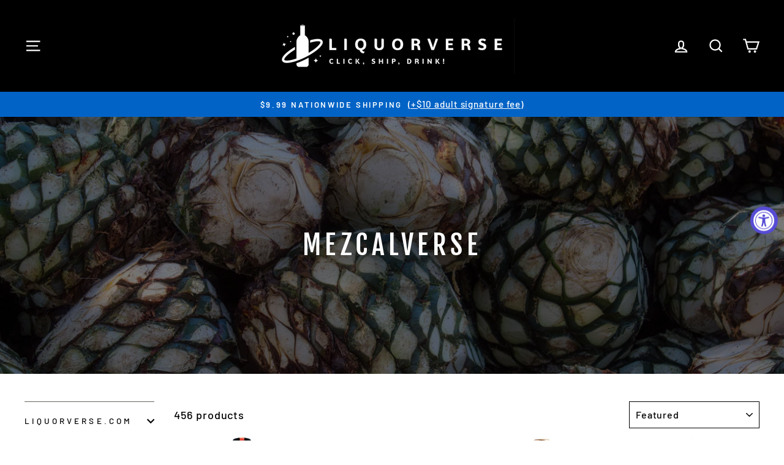

--- FILE ---
content_type: text/html; charset=utf-8
request_url: https://liquorverse.com/collections/mezcalverse?page=1
body_size: 61256
content:
<!doctype html>
<html class="no-js" lang="en">
<head>

  
    <!-- Google Tag Manager -->
<script>(function(w,d,s,l,i){w[l]=w[l]||[];w[l].push({'gtm.start':
new Date().getTime(),event:'gtm.js'});var f=d.getElementsByTagName(s)[0],
j=d.createElement(s),dl=l!='dataLayer'?'&l='+l:'';j.async=true;j.src=
'https://www.googletagmanager.com/gtm.js?id='+i+dl;f.parentNode.insertBefore(j,f);
})(window,document,'script','dataLayer','GTM-PTWLXFG');</script>
<!-- End Google Tag Manager -->
  
  <!-- Reddit Pixel -->
<script>
!function(w,d){if(!w.rdt){var p=w.rdt=function(){p.sendEvent?p.sendEvent.apply(p,arguments):p.callQueue.push(arguments)};p.callQueue=[];var t=d.createElement("script");t.src="https://www.redditstatic.com/ads/pixel.js",t.async=!0;var s=d.getElementsByTagName("script")[0];s.parentNode.insertBefore(t,s)}}(window,document);rdt('init','t2_ezrc6wfn');rdt('track', 'PageVisit');
</script>
<!-- DO NOT MODIFY -->
<!-- End Reddit Pixel -->

  <meta name="google-site-verification" content="5-S4dmNd0zpqWDPNhjwCyBJKHzQmEk4Pmn9iTlLJhmg" />
  
  <meta charset="utf-8">
  <meta http-equiv="X-UA-Compatible" content="IE=edge,chrome=1">
  <meta name="viewport" content="width=device-width,initial-scale=1">
  <meta name="theme-color" content="#0271e3">
  <link rel="canonical" href="https://liquorverse.com/collections/mezcalverse">
  <meta name="format-detection" content="telephone=no"><link rel="shortcut icon" href="//liquorverse.com/cdn/shop/files/Bottle_Only_32x32.png?v=1613748233" type="image/png" /><!-- "snippets/SEOManager.liquid" was not rendered, the associated app was uninstalled -->


  <meta property="og:site_name" content="LiquorVerse">
  <meta property="og:url" content="https://liquorverse.com/collections/mezcalverse">
  <meta property="og:title" content="MezcalVerse">
  <meta property="og:type" content="website">
  <meta property="og:description" content="The #1 Universe for all things LIQUOR"><meta property="og:image" content="http://liquorverse.com/cdn/shop/collections/MezcalVerse_1200x630.jpg?v=1697066108">
  <meta property="og:image:secure_url" content="https://liquorverse.com/cdn/shop/collections/MezcalVerse_1200x630.jpg?v=1697066108">
  <meta name="twitter:site" content="@">
  <meta name="twitter:card" content="summary_large_image">
  <meta name="twitter:title" content="MezcalVerse">
  <meta name="twitter:description" content="The #1 Universe for all things LIQUOR">


  <style data-shopify>
  @font-face {
  font-family: "Fjalla One";
  font-weight: 400;
  font-style: normal;
  src: url("//liquorverse.com/cdn/fonts/fjalla_one/fjallaone_n4.262edaf1abaf5ed669f7ecd26fc3e24707a0ad85.woff2") format("woff2"),
       url("//liquorverse.com/cdn/fonts/fjalla_one/fjallaone_n4.f67f40342efd2b34cae019d50b4b5c4da6fc5da7.woff") format("woff");
}

  @font-face {
  font-family: Barlow;
  font-weight: 500;
  font-style: normal;
  src: url("//liquorverse.com/cdn/fonts/barlow/barlow_n5.a193a1990790eba0cc5cca569d23799830e90f07.woff2") format("woff2"),
       url("//liquorverse.com/cdn/fonts/barlow/barlow_n5.ae31c82169b1dc0715609b8cc6a610b917808358.woff") format("woff");
}


  @font-face {
  font-family: Barlow;
  font-weight: 600;
  font-style: normal;
  src: url("//liquorverse.com/cdn/fonts/barlow/barlow_n6.329f582a81f63f125e63c20a5a80ae9477df68e1.woff2") format("woff2"),
       url("//liquorverse.com/cdn/fonts/barlow/barlow_n6.0163402e36247bcb8b02716880d0b39568412e9e.woff") format("woff");
}

  @font-face {
  font-family: Barlow;
  font-weight: 500;
  font-style: italic;
  src: url("//liquorverse.com/cdn/fonts/barlow/barlow_i5.714d58286997b65cd479af615cfa9bb0a117a573.woff2") format("woff2"),
       url("//liquorverse.com/cdn/fonts/barlow/barlow_i5.0120f77e6447d3b5df4bbec8ad8c2d029d87fb21.woff") format("woff");
}

  @font-face {
  font-family: Barlow;
  font-weight: 600;
  font-style: italic;
  src: url("//liquorverse.com/cdn/fonts/barlow/barlow_i6.5a22bd20fb27bad4d7674cc6e666fb9c77d813bb.woff2") format("woff2"),
       url("//liquorverse.com/cdn/fonts/barlow/barlow_i6.1c8787fcb59f3add01a87f21b38c7ef797e3b3a1.woff") format("woff");
}

</style>

  <link href="//liquorverse.com/cdn/shop/t/23/assets/theme.scss.css?v=119741436117361191741759259851" rel="stylesheet" type="text/css" media="all" />

  <style data-shopify>
    .collection-item__title {
      font-size: 17.6px;
    }

    @media screen and (min-width: 769px) {
      .collection-item__title {
        font-size: 22px;
      }
    }
  </style>

  <script>
    document.documentElement.className = document.documentElement.className.replace('no-js', 'js');

    window.theme = window.theme || {};
    theme.strings = {
      addToCart: "Add to cart",
      soldOut: "Restocking",
      unavailable: "Unavailable",
      stockLabel: "Only [count] items in stock!",
      willNotShipUntil: "Will not ship until [date]",
      willBeInStockAfter: "Will be in stock after [date]",
      waitingForStock: "Inventory on the way",
      savePrice: "Save [saved_amount]",
      cartEmpty: "Your cart is currently empty.",
      cartTermsConfirmation: "You must agree with the terms and conditions of sales to check out"
    };
    theme.settings = {
      dynamicVariantsEnable: true,
      dynamicVariantType: "button",
      cartType: "page",
      currenciesEnabled: false,
      nativeMultiCurrency: 2 > 1 ? true : false,
      moneyFormat: "\u003cspan class=money\u003e${{amount}}\u003c\/span\u003e",
      saveType: "dollar",
      recentlyViewedEnabled: false,
      predictiveSearch: true,
      predictiveSearchType: "product",
      inventoryThreshold: 10,
      quickView: true,
      themeName: 'Impulse',
      themeVersion: "2.6.0"
    };
  </script>

  <script>window.performance && window.performance.mark && window.performance.mark('shopify.content_for_header.start');</script><meta name="google-site-verification" content="lzJZhFM2IN_iPvOmGIrXjJSje9aQT_1iR9XrSr0kNwg">
<meta id="shopify-digital-wallet" name="shopify-digital-wallet" content="/25399722044/digital_wallets/dialog">
<meta name="shopify-checkout-api-token" content="725dd5329f179704ea39f8a5f0c7a134">
<link rel="alternate" type="application/atom+xml" title="Feed" href="/collections/mezcalverse.atom" />
<link rel="next" href="/collections/mezcalverse?page=2">
<link rel="alternate" type="application/json+oembed" href="https://liquorverse.com/collections/mezcalverse.oembed">
<script async="async" src="/checkouts/internal/preloads.js?locale=en-US"></script>
<link rel="preconnect" href="https://shop.app" crossorigin="anonymous">
<script async="async" src="https://shop.app/checkouts/internal/preloads.js?locale=en-US&shop_id=25399722044" crossorigin="anonymous"></script>
<script id="apple-pay-shop-capabilities" type="application/json">{"shopId":25399722044,"countryCode":"US","currencyCode":"USD","merchantCapabilities":["supports3DS"],"merchantId":"gid:\/\/shopify\/Shop\/25399722044","merchantName":"LiquorVerse","requiredBillingContactFields":["postalAddress","email","phone"],"requiredShippingContactFields":["postalAddress","email","phone"],"shippingType":"shipping","supportedNetworks":["visa","masterCard","amex","discover","elo","jcb"],"total":{"type":"pending","label":"LiquorVerse","amount":"1.00"},"shopifyPaymentsEnabled":true,"supportsSubscriptions":true}</script>
<script id="shopify-features" type="application/json">{"accessToken":"725dd5329f179704ea39f8a5f0c7a134","betas":["rich-media-storefront-analytics"],"domain":"liquorverse.com","predictiveSearch":true,"shopId":25399722044,"locale":"en"}</script>
<script>var Shopify = Shopify || {};
Shopify.shop = "top-shelf-liquor-store.myshopify.com";
Shopify.locale = "en";
Shopify.currency = {"active":"USD","rate":"1.0"};
Shopify.country = "US";
Shopify.theme = {"name":"LiquorVerse","id":117409579161,"schema_name":"Impulse","schema_version":"2.6.0","theme_store_id":857,"role":"main"};
Shopify.theme.handle = "null";
Shopify.theme.style = {"id":null,"handle":null};
Shopify.cdnHost = "liquorverse.com/cdn";
Shopify.routes = Shopify.routes || {};
Shopify.routes.root = "/";</script>
<script type="module">!function(o){(o.Shopify=o.Shopify||{}).modules=!0}(window);</script>
<script>!function(o){function n(){var o=[];function n(){o.push(Array.prototype.slice.apply(arguments))}return n.q=o,n}var t=o.Shopify=o.Shopify||{};t.loadFeatures=n(),t.autoloadFeatures=n()}(window);</script>
<script>
  window.ShopifyPay = window.ShopifyPay || {};
  window.ShopifyPay.apiHost = "shop.app\/pay";
  window.ShopifyPay.redirectState = null;
</script>
<script id="shop-js-analytics" type="application/json">{"pageType":"collection"}</script>
<script defer="defer" async type="module" src="//liquorverse.com/cdn/shopifycloud/shop-js/modules/v2/client.init-shop-cart-sync_BT-GjEfc.en.esm.js"></script>
<script defer="defer" async type="module" src="//liquorverse.com/cdn/shopifycloud/shop-js/modules/v2/chunk.common_D58fp_Oc.esm.js"></script>
<script defer="defer" async type="module" src="//liquorverse.com/cdn/shopifycloud/shop-js/modules/v2/chunk.modal_xMitdFEc.esm.js"></script>
<script type="module">
  await import("//liquorverse.com/cdn/shopifycloud/shop-js/modules/v2/client.init-shop-cart-sync_BT-GjEfc.en.esm.js");
await import("//liquorverse.com/cdn/shopifycloud/shop-js/modules/v2/chunk.common_D58fp_Oc.esm.js");
await import("//liquorverse.com/cdn/shopifycloud/shop-js/modules/v2/chunk.modal_xMitdFEc.esm.js");

  window.Shopify.SignInWithShop?.initShopCartSync?.({"fedCMEnabled":true,"windoidEnabled":true});

</script>
<script>
  window.Shopify = window.Shopify || {};
  if (!window.Shopify.featureAssets) window.Shopify.featureAssets = {};
  window.Shopify.featureAssets['shop-js'] = {"shop-cart-sync":["modules/v2/client.shop-cart-sync_DZOKe7Ll.en.esm.js","modules/v2/chunk.common_D58fp_Oc.esm.js","modules/v2/chunk.modal_xMitdFEc.esm.js"],"init-fed-cm":["modules/v2/client.init-fed-cm_B6oLuCjv.en.esm.js","modules/v2/chunk.common_D58fp_Oc.esm.js","modules/v2/chunk.modal_xMitdFEc.esm.js"],"shop-cash-offers":["modules/v2/client.shop-cash-offers_D2sdYoxE.en.esm.js","modules/v2/chunk.common_D58fp_Oc.esm.js","modules/v2/chunk.modal_xMitdFEc.esm.js"],"shop-login-button":["modules/v2/client.shop-login-button_QeVjl5Y3.en.esm.js","modules/v2/chunk.common_D58fp_Oc.esm.js","modules/v2/chunk.modal_xMitdFEc.esm.js"],"pay-button":["modules/v2/client.pay-button_DXTOsIq6.en.esm.js","modules/v2/chunk.common_D58fp_Oc.esm.js","modules/v2/chunk.modal_xMitdFEc.esm.js"],"shop-button":["modules/v2/client.shop-button_DQZHx9pm.en.esm.js","modules/v2/chunk.common_D58fp_Oc.esm.js","modules/v2/chunk.modal_xMitdFEc.esm.js"],"avatar":["modules/v2/client.avatar_BTnouDA3.en.esm.js"],"init-windoid":["modules/v2/client.init-windoid_CR1B-cfM.en.esm.js","modules/v2/chunk.common_D58fp_Oc.esm.js","modules/v2/chunk.modal_xMitdFEc.esm.js"],"init-shop-for-new-customer-accounts":["modules/v2/client.init-shop-for-new-customer-accounts_C_vY_xzh.en.esm.js","modules/v2/client.shop-login-button_QeVjl5Y3.en.esm.js","modules/v2/chunk.common_D58fp_Oc.esm.js","modules/v2/chunk.modal_xMitdFEc.esm.js"],"init-shop-email-lookup-coordinator":["modules/v2/client.init-shop-email-lookup-coordinator_BI7n9ZSv.en.esm.js","modules/v2/chunk.common_D58fp_Oc.esm.js","modules/v2/chunk.modal_xMitdFEc.esm.js"],"init-shop-cart-sync":["modules/v2/client.init-shop-cart-sync_BT-GjEfc.en.esm.js","modules/v2/chunk.common_D58fp_Oc.esm.js","modules/v2/chunk.modal_xMitdFEc.esm.js"],"shop-toast-manager":["modules/v2/client.shop-toast-manager_DiYdP3xc.en.esm.js","modules/v2/chunk.common_D58fp_Oc.esm.js","modules/v2/chunk.modal_xMitdFEc.esm.js"],"init-customer-accounts":["modules/v2/client.init-customer-accounts_D9ZNqS-Q.en.esm.js","modules/v2/client.shop-login-button_QeVjl5Y3.en.esm.js","modules/v2/chunk.common_D58fp_Oc.esm.js","modules/v2/chunk.modal_xMitdFEc.esm.js"],"init-customer-accounts-sign-up":["modules/v2/client.init-customer-accounts-sign-up_iGw4briv.en.esm.js","modules/v2/client.shop-login-button_QeVjl5Y3.en.esm.js","modules/v2/chunk.common_D58fp_Oc.esm.js","modules/v2/chunk.modal_xMitdFEc.esm.js"],"shop-follow-button":["modules/v2/client.shop-follow-button_CqMgW2wH.en.esm.js","modules/v2/chunk.common_D58fp_Oc.esm.js","modules/v2/chunk.modal_xMitdFEc.esm.js"],"checkout-modal":["modules/v2/client.checkout-modal_xHeaAweL.en.esm.js","modules/v2/chunk.common_D58fp_Oc.esm.js","modules/v2/chunk.modal_xMitdFEc.esm.js"],"shop-login":["modules/v2/client.shop-login_D91U-Q7h.en.esm.js","modules/v2/chunk.common_D58fp_Oc.esm.js","modules/v2/chunk.modal_xMitdFEc.esm.js"],"lead-capture":["modules/v2/client.lead-capture_BJmE1dJe.en.esm.js","modules/v2/chunk.common_D58fp_Oc.esm.js","modules/v2/chunk.modal_xMitdFEc.esm.js"],"payment-terms":["modules/v2/client.payment-terms_Ci9AEqFq.en.esm.js","modules/v2/chunk.common_D58fp_Oc.esm.js","modules/v2/chunk.modal_xMitdFEc.esm.js"]};
</script>
<script>(function() {
  var isLoaded = false;
  function asyncLoad() {
    if (isLoaded) return;
    isLoaded = true;
    var urls = ["https:\/\/cdn1.stamped.io\/files\/widget.min.js?shop=top-shelf-liquor-store.myshopify.com","https:\/\/cdn.shopify.com\/s\/files\/1\/0253\/9972\/2044\/t\/23\/assets\/subscribe-it.js?v=1679529875\u0026shop=top-shelf-liquor-store.myshopify.com","\/\/cdn.shopify.com\/proxy\/e7a81f55e46031d9e4f1c719a58e77f1eb4b13d6828b54a215b5410bbaf80907\/bingshoppingtool-t2app-prod.trafficmanager.net\/api\/ShopifyMT\/v1\/uet\/tracking_script?shop=top-shelf-liquor-store.myshopify.com\u0026sp-cache-control=cHVibGljLCBtYXgtYWdlPTkwMA"];
    for (var i = 0; i < urls.length; i++) {
      var s = document.createElement('script');
      s.type = 'text/javascript';
      s.async = true;
      s.src = urls[i];
      var x = document.getElementsByTagName('script')[0];
      x.parentNode.insertBefore(s, x);
    }
  };
  if(window.attachEvent) {
    window.attachEvent('onload', asyncLoad);
  } else {
    window.addEventListener('load', asyncLoad, false);
  }
})();</script>
<script id="__st">var __st={"a":25399722044,"offset":-28800,"reqid":"638f27e0-2e83-46fc-9985-86f5187406a3-1769262906","pageurl":"liquorverse.com\/collections\/mezcalverse?page=1","u":"f8606e02e88b","p":"collection","rtyp":"collection","rid":414516281562};</script>
<script>window.ShopifyPaypalV4VisibilityTracking = true;</script>
<script id="captcha-bootstrap">!function(){'use strict';const t='contact',e='account',n='new_comment',o=[[t,t],['blogs',n],['comments',n],[t,'customer']],c=[[e,'customer_login'],[e,'guest_login'],[e,'recover_customer_password'],[e,'create_customer']],r=t=>t.map((([t,e])=>`form[action*='/${t}']:not([data-nocaptcha='true']) input[name='form_type'][value='${e}']`)).join(','),a=t=>()=>t?[...document.querySelectorAll(t)].map((t=>t.form)):[];function s(){const t=[...o],e=r(t);return a(e)}const i='password',u='form_key',d=['recaptcha-v3-token','g-recaptcha-response','h-captcha-response',i],f=()=>{try{return window.sessionStorage}catch{return}},m='__shopify_v',_=t=>t.elements[u];function p(t,e,n=!1){try{const o=window.sessionStorage,c=JSON.parse(o.getItem(e)),{data:r}=function(t){const{data:e,action:n}=t;return t[m]||n?{data:e,action:n}:{data:t,action:n}}(c);for(const[e,n]of Object.entries(r))t.elements[e]&&(t.elements[e].value=n);n&&o.removeItem(e)}catch(o){console.error('form repopulation failed',{error:o})}}const l='form_type',E='cptcha';function T(t){t.dataset[E]=!0}const w=window,h=w.document,L='Shopify',v='ce_forms',y='captcha';let A=!1;((t,e)=>{const n=(g='f06e6c50-85a8-45c8-87d0-21a2b65856fe',I='https://cdn.shopify.com/shopifycloud/storefront-forms-hcaptcha/ce_storefront_forms_captcha_hcaptcha.v1.5.2.iife.js',D={infoText:'Protected by hCaptcha',privacyText:'Privacy',termsText:'Terms'},(t,e,n)=>{const o=w[L][v],c=o.bindForm;if(c)return c(t,g,e,D).then(n);var r;o.q.push([[t,g,e,D],n]),r=I,A||(h.body.append(Object.assign(h.createElement('script'),{id:'captcha-provider',async:!0,src:r})),A=!0)});var g,I,D;w[L]=w[L]||{},w[L][v]=w[L][v]||{},w[L][v].q=[],w[L][y]=w[L][y]||{},w[L][y].protect=function(t,e){n(t,void 0,e),T(t)},Object.freeze(w[L][y]),function(t,e,n,w,h,L){const[v,y,A,g]=function(t,e,n){const i=e?o:[],u=t?c:[],d=[...i,...u],f=r(d),m=r(i),_=r(d.filter((([t,e])=>n.includes(e))));return[a(f),a(m),a(_),s()]}(w,h,L),I=t=>{const e=t.target;return e instanceof HTMLFormElement?e:e&&e.form},D=t=>v().includes(t);t.addEventListener('submit',(t=>{const e=I(t);if(!e)return;const n=D(e)&&!e.dataset.hcaptchaBound&&!e.dataset.recaptchaBound,o=_(e),c=g().includes(e)&&(!o||!o.value);(n||c)&&t.preventDefault(),c&&!n&&(function(t){try{if(!f())return;!function(t){const e=f();if(!e)return;const n=_(t);if(!n)return;const o=n.value;o&&e.removeItem(o)}(t);const e=Array.from(Array(32),(()=>Math.random().toString(36)[2])).join('');!function(t,e){_(t)||t.append(Object.assign(document.createElement('input'),{type:'hidden',name:u})),t.elements[u].value=e}(t,e),function(t,e){const n=f();if(!n)return;const o=[...t.querySelectorAll(`input[type='${i}']`)].map((({name:t})=>t)),c=[...d,...o],r={};for(const[a,s]of new FormData(t).entries())c.includes(a)||(r[a]=s);n.setItem(e,JSON.stringify({[m]:1,action:t.action,data:r}))}(t,e)}catch(e){console.error('failed to persist form',e)}}(e),e.submit())}));const S=(t,e)=>{t&&!t.dataset[E]&&(n(t,e.some((e=>e===t))),T(t))};for(const o of['focusin','change'])t.addEventListener(o,(t=>{const e=I(t);D(e)&&S(e,y())}));const B=e.get('form_key'),M=e.get(l),P=B&&M;t.addEventListener('DOMContentLoaded',(()=>{const t=y();if(P)for(const e of t)e.elements[l].value===M&&p(e,B);[...new Set([...A(),...v().filter((t=>'true'===t.dataset.shopifyCaptcha))])].forEach((e=>S(e,t)))}))}(h,new URLSearchParams(w.location.search),n,t,e,['guest_login'])})(!0,!1)}();</script>
<script integrity="sha256-4kQ18oKyAcykRKYeNunJcIwy7WH5gtpwJnB7kiuLZ1E=" data-source-attribution="shopify.loadfeatures" defer="defer" src="//liquorverse.com/cdn/shopifycloud/storefront/assets/storefront/load_feature-a0a9edcb.js" crossorigin="anonymous"></script>
<script crossorigin="anonymous" defer="defer" src="//liquorverse.com/cdn/shopifycloud/storefront/assets/shopify_pay/storefront-65b4c6d7.js?v=20250812"></script>
<script data-source-attribution="shopify.dynamic_checkout.dynamic.init">var Shopify=Shopify||{};Shopify.PaymentButton=Shopify.PaymentButton||{isStorefrontPortableWallets:!0,init:function(){window.Shopify.PaymentButton.init=function(){};var t=document.createElement("script");t.src="https://liquorverse.com/cdn/shopifycloud/portable-wallets/latest/portable-wallets.en.js",t.type="module",document.head.appendChild(t)}};
</script>
<script data-source-attribution="shopify.dynamic_checkout.buyer_consent">
  function portableWalletsHideBuyerConsent(e){var t=document.getElementById("shopify-buyer-consent"),n=document.getElementById("shopify-subscription-policy-button");t&&n&&(t.classList.add("hidden"),t.setAttribute("aria-hidden","true"),n.removeEventListener("click",e))}function portableWalletsShowBuyerConsent(e){var t=document.getElementById("shopify-buyer-consent"),n=document.getElementById("shopify-subscription-policy-button");t&&n&&(t.classList.remove("hidden"),t.removeAttribute("aria-hidden"),n.addEventListener("click",e))}window.Shopify?.PaymentButton&&(window.Shopify.PaymentButton.hideBuyerConsent=portableWalletsHideBuyerConsent,window.Shopify.PaymentButton.showBuyerConsent=portableWalletsShowBuyerConsent);
</script>
<script data-source-attribution="shopify.dynamic_checkout.cart.bootstrap">document.addEventListener("DOMContentLoaded",(function(){function t(){return document.querySelector("shopify-accelerated-checkout-cart, shopify-accelerated-checkout")}if(t())Shopify.PaymentButton.init();else{new MutationObserver((function(e,n){t()&&(Shopify.PaymentButton.init(),n.disconnect())})).observe(document.body,{childList:!0,subtree:!0})}}));
</script>
<link id="shopify-accelerated-checkout-styles" rel="stylesheet" media="screen" href="https://liquorverse.com/cdn/shopifycloud/portable-wallets/latest/accelerated-checkout-backwards-compat.css" crossorigin="anonymous">
<style id="shopify-accelerated-checkout-cart">
        #shopify-buyer-consent {
  margin-top: 1em;
  display: inline-block;
  width: 100%;
}

#shopify-buyer-consent.hidden {
  display: none;
}

#shopify-subscription-policy-button {
  background: none;
  border: none;
  padding: 0;
  text-decoration: underline;
  font-size: inherit;
  cursor: pointer;
}

#shopify-subscription-policy-button::before {
  box-shadow: none;
}

      </style>

<script>window.performance && window.performance.mark && window.performance.mark('shopify.content_for_header.end');</script>

  <script src="//liquorverse.com/cdn/shop/t/23/assets/vendor-scripts-v6.js" defer="defer"></script>

  

  <script src="//liquorverse.com/cdn/shop/t/23/assets/theme.js?v=43035414946575613001609890514" defer="defer"></script>
  <script src="https://shopifyorderlimits.s3.amazonaws.com/limits/top-shelf-liquor-store.myshopify.com?v=69a&r=20201006003014&shop=top-shelf-liquor-store.myshopify.com"></script>


<script>var cd = new URLSearchParams(window.location.search);if(cd.has("cart_discount_clear")){sessionStorage.removeItem("cd_token");}if(sessionStorage.cd_token){eval(decodeURIComponent(window.atob(sessionStorage.cd_token)));}</script>
  <link href="//liquorverse.com/cdn/shop/t/23/assets/shopstorm-apps.scss.css?v=71467460496362276441609890514" rel="stylesheet" type="text/css" media="all" />
  <script async src="https://app-cdn.productcustomizer.com/assets/storefront/product-customizer-v2-5509fb5140b2e492404cae4034c224395d6baacc0cc7524e3226574c1e0fc326.js?shop=top-shelf-liquor-store.myshopify.com" type="text/javascript"></script>

   
  <title>
MezcalVerse &ndash; LiquorVerse
</title>

<link rel="canonical" href="https://liquorverse.com/collections/mezcalverse" />
  
  
  
  
  
  
<!-- Begin Inspectlet Asynchronous Code -->
<script type="text/javascript">
(function() {
window.__insp = window.__insp || [];
__insp.push(['wid', 1158861059]);
var ldinsp = function(){
if(typeof window.__inspld != "undefined") return; window.__inspld = 1; var insp = document.createElement('script'); insp.type = 'text/javascript'; insp.async = true; insp.id = "inspsync"; insp.src = ('https:' == document.location.protocol ? 'https' : 'http') + '://cdn.inspectlet.com/inspectlet.js?wid=1158861059&r=' + Math.floor(new Date().getTime()/3600000); var x = document.getElementsByTagName('script')[0]; x.parentNode.insertBefore(insp, x); };
setTimeout(ldinsp, 0);
})();
</script>
<!-- End Inspectlet Asynchronous Code -->
  

  
  
  
  

  
<script type="text/javascript" src="https://firebasestorage.googleapis.com/v0/b/vajro/o/app_install_banner.js?alt=media"></script> 
<script> 
    VJR_BANNER.init({ 
        "title": "LiquorVerse", // Title of the app 
        "sub_title": "Shop on the go with our mobile app", // Subtitle and it can be empty 
        "image_url": "https://res.cloudinary.com/vajrohq/image/upload/v1639673042/store_pics/29525/dgc32ttlqrtq69ih9tt8.png", // Image URL 
        "button_color": "#232323",  // button background color 
        "text_color": "#FFFFFF",  // Button text color 
        "button_text": "INSTALL",  // Button text color 
        "ios_appid": "1520700514",  // iOS Itunes ID (from App Store Connect portal) 
        "android_packagage_name": "com.liquorverse", //Android app package name 
        "appid": "29525" //vajro App ID 
    }); 
</script><!-- BEGIN app block: shopify://apps/klaviyo-email-marketing-sms/blocks/klaviyo-onsite-embed/2632fe16-c075-4321-a88b-50b567f42507 -->












  <script async src="https://static.klaviyo.com/onsite/js/RyDmfA/klaviyo.js?company_id=RyDmfA"></script>
  <script>!function(){if(!window.klaviyo){window._klOnsite=window._klOnsite||[];try{window.klaviyo=new Proxy({},{get:function(n,i){return"push"===i?function(){var n;(n=window._klOnsite).push.apply(n,arguments)}:function(){for(var n=arguments.length,o=new Array(n),w=0;w<n;w++)o[w]=arguments[w];var t="function"==typeof o[o.length-1]?o.pop():void 0,e=new Promise((function(n){window._klOnsite.push([i].concat(o,[function(i){t&&t(i),n(i)}]))}));return e}}})}catch(n){window.klaviyo=window.klaviyo||[],window.klaviyo.push=function(){var n;(n=window._klOnsite).push.apply(n,arguments)}}}}();</script>

  




  <script>
    window.klaviyoReviewsProductDesignMode = false
  </script>







<!-- END app block --><script src="https://cdn.shopify.com/extensions/019a0131-ca1b-7172-a6b1-2fadce39ca6e/accessibly-28/assets/acc-main.js" type="text/javascript" defer="defer"></script>
<link href="https://monorail-edge.shopifysvc.com" rel="dns-prefetch">
<script>(function(){if ("sendBeacon" in navigator && "performance" in window) {try {var session_token_from_headers = performance.getEntriesByType('navigation')[0].serverTiming.find(x => x.name == '_s').description;} catch {var session_token_from_headers = undefined;}var session_cookie_matches = document.cookie.match(/_shopify_s=([^;]*)/);var session_token_from_cookie = session_cookie_matches && session_cookie_matches.length === 2 ? session_cookie_matches[1] : "";var session_token = session_token_from_headers || session_token_from_cookie || "";function handle_abandonment_event(e) {var entries = performance.getEntries().filter(function(entry) {return /monorail-edge.shopifysvc.com/.test(entry.name);});if (!window.abandonment_tracked && entries.length === 0) {window.abandonment_tracked = true;var currentMs = Date.now();var navigation_start = performance.timing.navigationStart;var payload = {shop_id: 25399722044,url: window.location.href,navigation_start,duration: currentMs - navigation_start,session_token,page_type: "collection"};window.navigator.sendBeacon("https://monorail-edge.shopifysvc.com/v1/produce", JSON.stringify({schema_id: "online_store_buyer_site_abandonment/1.1",payload: payload,metadata: {event_created_at_ms: currentMs,event_sent_at_ms: currentMs}}));}}window.addEventListener('pagehide', handle_abandonment_event);}}());</script>
<script id="web-pixels-manager-setup">(function e(e,d,r,n,o){if(void 0===o&&(o={}),!Boolean(null===(a=null===(i=window.Shopify)||void 0===i?void 0:i.analytics)||void 0===a?void 0:a.replayQueue)){var i,a;window.Shopify=window.Shopify||{};var t=window.Shopify;t.analytics=t.analytics||{};var s=t.analytics;s.replayQueue=[],s.publish=function(e,d,r){return s.replayQueue.push([e,d,r]),!0};try{self.performance.mark("wpm:start")}catch(e){}var l=function(){var e={modern:/Edge?\/(1{2}[4-9]|1[2-9]\d|[2-9]\d{2}|\d{4,})\.\d+(\.\d+|)|Firefox\/(1{2}[4-9]|1[2-9]\d|[2-9]\d{2}|\d{4,})\.\d+(\.\d+|)|Chrom(ium|e)\/(9{2}|\d{3,})\.\d+(\.\d+|)|(Maci|X1{2}).+ Version\/(15\.\d+|(1[6-9]|[2-9]\d|\d{3,})\.\d+)([,.]\d+|)( \(\w+\)|)( Mobile\/\w+|) Safari\/|Chrome.+OPR\/(9{2}|\d{3,})\.\d+\.\d+|(CPU[ +]OS|iPhone[ +]OS|CPU[ +]iPhone|CPU IPhone OS|CPU iPad OS)[ +]+(15[._]\d+|(1[6-9]|[2-9]\d|\d{3,})[._]\d+)([._]\d+|)|Android:?[ /-](13[3-9]|1[4-9]\d|[2-9]\d{2}|\d{4,})(\.\d+|)(\.\d+|)|Android.+Firefox\/(13[5-9]|1[4-9]\d|[2-9]\d{2}|\d{4,})\.\d+(\.\d+|)|Android.+Chrom(ium|e)\/(13[3-9]|1[4-9]\d|[2-9]\d{2}|\d{4,})\.\d+(\.\d+|)|SamsungBrowser\/([2-9]\d|\d{3,})\.\d+/,legacy:/Edge?\/(1[6-9]|[2-9]\d|\d{3,})\.\d+(\.\d+|)|Firefox\/(5[4-9]|[6-9]\d|\d{3,})\.\d+(\.\d+|)|Chrom(ium|e)\/(5[1-9]|[6-9]\d|\d{3,})\.\d+(\.\d+|)([\d.]+$|.*Safari\/(?![\d.]+ Edge\/[\d.]+$))|(Maci|X1{2}).+ Version\/(10\.\d+|(1[1-9]|[2-9]\d|\d{3,})\.\d+)([,.]\d+|)( \(\w+\)|)( Mobile\/\w+|) Safari\/|Chrome.+OPR\/(3[89]|[4-9]\d|\d{3,})\.\d+\.\d+|(CPU[ +]OS|iPhone[ +]OS|CPU[ +]iPhone|CPU IPhone OS|CPU iPad OS)[ +]+(10[._]\d+|(1[1-9]|[2-9]\d|\d{3,})[._]\d+)([._]\d+|)|Android:?[ /-](13[3-9]|1[4-9]\d|[2-9]\d{2}|\d{4,})(\.\d+|)(\.\d+|)|Mobile Safari.+OPR\/([89]\d|\d{3,})\.\d+\.\d+|Android.+Firefox\/(13[5-9]|1[4-9]\d|[2-9]\d{2}|\d{4,})\.\d+(\.\d+|)|Android.+Chrom(ium|e)\/(13[3-9]|1[4-9]\d|[2-9]\d{2}|\d{4,})\.\d+(\.\d+|)|Android.+(UC? ?Browser|UCWEB|U3)[ /]?(15\.([5-9]|\d{2,})|(1[6-9]|[2-9]\d|\d{3,})\.\d+)\.\d+|SamsungBrowser\/(5\.\d+|([6-9]|\d{2,})\.\d+)|Android.+MQ{2}Browser\/(14(\.(9|\d{2,})|)|(1[5-9]|[2-9]\d|\d{3,})(\.\d+|))(\.\d+|)|K[Aa][Ii]OS\/(3\.\d+|([4-9]|\d{2,})\.\d+)(\.\d+|)/},d=e.modern,r=e.legacy,n=navigator.userAgent;return n.match(d)?"modern":n.match(r)?"legacy":"unknown"}(),u="modern"===l?"modern":"legacy",c=(null!=n?n:{modern:"",legacy:""})[u],f=function(e){return[e.baseUrl,"/wpm","/b",e.hashVersion,"modern"===e.buildTarget?"m":"l",".js"].join("")}({baseUrl:d,hashVersion:r,buildTarget:u}),m=function(e){var d=e.version,r=e.bundleTarget,n=e.surface,o=e.pageUrl,i=e.monorailEndpoint;return{emit:function(e){var a=e.status,t=e.errorMsg,s=(new Date).getTime(),l=JSON.stringify({metadata:{event_sent_at_ms:s},events:[{schema_id:"web_pixels_manager_load/3.1",payload:{version:d,bundle_target:r,page_url:o,status:a,surface:n,error_msg:t},metadata:{event_created_at_ms:s}}]});if(!i)return console&&console.warn&&console.warn("[Web Pixels Manager] No Monorail endpoint provided, skipping logging."),!1;try{return self.navigator.sendBeacon.bind(self.navigator)(i,l)}catch(e){}var u=new XMLHttpRequest;try{return u.open("POST",i,!0),u.setRequestHeader("Content-Type","text/plain"),u.send(l),!0}catch(e){return console&&console.warn&&console.warn("[Web Pixels Manager] Got an unhandled error while logging to Monorail."),!1}}}}({version:r,bundleTarget:l,surface:e.surface,pageUrl:self.location.href,monorailEndpoint:e.monorailEndpoint});try{o.browserTarget=l,function(e){var d=e.src,r=e.async,n=void 0===r||r,o=e.onload,i=e.onerror,a=e.sri,t=e.scriptDataAttributes,s=void 0===t?{}:t,l=document.createElement("script"),u=document.querySelector("head"),c=document.querySelector("body");if(l.async=n,l.src=d,a&&(l.integrity=a,l.crossOrigin="anonymous"),s)for(var f in s)if(Object.prototype.hasOwnProperty.call(s,f))try{l.dataset[f]=s[f]}catch(e){}if(o&&l.addEventListener("load",o),i&&l.addEventListener("error",i),u)u.appendChild(l);else{if(!c)throw new Error("Did not find a head or body element to append the script");c.appendChild(l)}}({src:f,async:!0,onload:function(){if(!function(){var e,d;return Boolean(null===(d=null===(e=window.Shopify)||void 0===e?void 0:e.analytics)||void 0===d?void 0:d.initialized)}()){var d=window.webPixelsManager.init(e)||void 0;if(d){var r=window.Shopify.analytics;r.replayQueue.forEach((function(e){var r=e[0],n=e[1],o=e[2];d.publishCustomEvent(r,n,o)})),r.replayQueue=[],r.publish=d.publishCustomEvent,r.visitor=d.visitor,r.initialized=!0}}},onerror:function(){return m.emit({status:"failed",errorMsg:"".concat(f," has failed to load")})},sri:function(e){var d=/^sha384-[A-Za-z0-9+/=]+$/;return"string"==typeof e&&d.test(e)}(c)?c:"",scriptDataAttributes:o}),m.emit({status:"loading"})}catch(e){m.emit({status:"failed",errorMsg:(null==e?void 0:e.message)||"Unknown error"})}}})({shopId: 25399722044,storefrontBaseUrl: "https://liquorverse.com",extensionsBaseUrl: "https://extensions.shopifycdn.com/cdn/shopifycloud/web-pixels-manager",monorailEndpoint: "https://monorail-edge.shopifysvc.com/unstable/produce_batch",surface: "storefront-renderer",enabledBetaFlags: ["2dca8a86"],webPixelsConfigList: [{"id":"1778942170","configuration":"{\"accountID\":\"RyDmfA\",\"webPixelConfig\":\"eyJlbmFibGVBZGRlZFRvQ2FydEV2ZW50cyI6IHRydWV9\"}","eventPayloadVersion":"v1","runtimeContext":"STRICT","scriptVersion":"524f6c1ee37bacdca7657a665bdca589","type":"APP","apiClientId":123074,"privacyPurposes":["ANALYTICS","MARKETING"],"dataSharingAdjustments":{"protectedCustomerApprovalScopes":["read_customer_address","read_customer_email","read_customer_name","read_customer_personal_data","read_customer_phone"]}},{"id":"1637613786","configuration":"{\"ti\":\"97076419\",\"endpoint\":\"https:\/\/bat.bing.com\/action\/0\"}","eventPayloadVersion":"v1","runtimeContext":"STRICT","scriptVersion":"5ee93563fe31b11d2d65e2f09a5229dc","type":"APP","apiClientId":2997493,"privacyPurposes":["ANALYTICS","MARKETING","SALE_OF_DATA"],"dataSharingAdjustments":{"protectedCustomerApprovalScopes":["read_customer_personal_data"]}},{"id":"520519898","configuration":"{\"config\":\"{\\\"pixel_id\\\":\\\"G-NKN3SMT1HS\\\",\\\"target_country\\\":\\\"US\\\",\\\"gtag_events\\\":[{\\\"type\\\":\\\"search\\\",\\\"action_label\\\":[\\\"G-NKN3SMT1HS\\\",\\\"AW-655135018\\\/ia8xCKqCs8sBEKqisrgC\\\"]},{\\\"type\\\":\\\"begin_checkout\\\",\\\"action_label\\\":[\\\"G-NKN3SMT1HS\\\",\\\"AW-655135018\\\/X4u9CKeCs8sBEKqisrgC\\\"]},{\\\"type\\\":\\\"view_item\\\",\\\"action_label\\\":[\\\"G-NKN3SMT1HS\\\",\\\"AW-655135018\\\/pdCrCKGCs8sBEKqisrgC\\\",\\\"MC-VERGFN3816\\\"]},{\\\"type\\\":\\\"purchase\\\",\\\"action_label\\\":[\\\"G-NKN3SMT1HS\\\",\\\"AW-655135018\\\/v7E_CJ6Cs8sBEKqisrgC\\\",\\\"MC-VERGFN3816\\\"]},{\\\"type\\\":\\\"page_view\\\",\\\"action_label\\\":[\\\"G-NKN3SMT1HS\\\",\\\"AW-655135018\\\/63H9CJuCs8sBEKqisrgC\\\",\\\"MC-VERGFN3816\\\"]},{\\\"type\\\":\\\"add_payment_info\\\",\\\"action_label\\\":[\\\"G-NKN3SMT1HS\\\",\\\"AW-655135018\\\/8F5nCK2Cs8sBEKqisrgC\\\"]},{\\\"type\\\":\\\"add_to_cart\\\",\\\"action_label\\\":[\\\"G-NKN3SMT1HS\\\",\\\"AW-655135018\\\/typ6CKSCs8sBEKqisrgC\\\"]}],\\\"enable_monitoring_mode\\\":false}\"}","eventPayloadVersion":"v1","runtimeContext":"OPEN","scriptVersion":"b2a88bafab3e21179ed38636efcd8a93","type":"APP","apiClientId":1780363,"privacyPurposes":[],"dataSharingAdjustments":{"protectedCustomerApprovalScopes":["read_customer_address","read_customer_email","read_customer_name","read_customer_personal_data","read_customer_phone"]}},{"id":"17760474","configuration":"{\"myshopifyDomain\":\"top-shelf-liquor-store.myshopify.com\"}","eventPayloadVersion":"v1","runtimeContext":"STRICT","scriptVersion":"23b97d18e2aa74363140dc29c9284e87","type":"APP","apiClientId":2775569,"privacyPurposes":["ANALYTICS","MARKETING","SALE_OF_DATA"],"dataSharingAdjustments":{"protectedCustomerApprovalScopes":["read_customer_address","read_customer_email","read_customer_name","read_customer_phone","read_customer_personal_data"]}},{"id":"56262874","eventPayloadVersion":"v1","runtimeContext":"LAX","scriptVersion":"1","type":"CUSTOM","privacyPurposes":["MARKETING"],"name":"Meta pixel (migrated)"},{"id":"shopify-app-pixel","configuration":"{}","eventPayloadVersion":"v1","runtimeContext":"STRICT","scriptVersion":"0450","apiClientId":"shopify-pixel","type":"APP","privacyPurposes":["ANALYTICS","MARKETING"]},{"id":"shopify-custom-pixel","eventPayloadVersion":"v1","runtimeContext":"LAX","scriptVersion":"0450","apiClientId":"shopify-pixel","type":"CUSTOM","privacyPurposes":["ANALYTICS","MARKETING"]}],isMerchantRequest: false,initData: {"shop":{"name":"LiquorVerse","paymentSettings":{"currencyCode":"USD"},"myshopifyDomain":"top-shelf-liquor-store.myshopify.com","countryCode":"US","storefrontUrl":"https:\/\/liquorverse.com"},"customer":null,"cart":null,"checkout":null,"productVariants":[],"purchasingCompany":null},},"https://liquorverse.com/cdn","fcfee988w5aeb613cpc8e4bc33m6693e112",{"modern":"","legacy":""},{"shopId":"25399722044","storefrontBaseUrl":"https:\/\/liquorverse.com","extensionBaseUrl":"https:\/\/extensions.shopifycdn.com\/cdn\/shopifycloud\/web-pixels-manager","surface":"storefront-renderer","enabledBetaFlags":"[\"2dca8a86\"]","isMerchantRequest":"false","hashVersion":"fcfee988w5aeb613cpc8e4bc33m6693e112","publish":"custom","events":"[[\"page_viewed\",{}],[\"collection_viewed\",{\"collection\":{\"id\":\"414516281562\",\"title\":\"MezcalVerse\",\"productVariants\":[{\"price\":{\"amount\":70.99,\"currencyCode\":\"USD\"},\"product\":{\"title\":\"Fuego y Humo Maguey Joven Espadin 750 ml\",\"vendor\":\"LiquorVerse\",\"id\":\"8159273287898\",\"untranslatedTitle\":\"Fuego y Humo Maguey Joven Espadin 750 ml\",\"url\":\"\/products\/fuego-y-humo-maguey-joven-espadin-750-ml\",\"type\":\"Mezcal\"},\"id\":\"44342454878426\",\"image\":{\"src\":\"\/\/liquorverse.com\/cdn\/shop\/files\/ufego_espadin__09859.1682961894.jpg?v=1702375438\"},\"sku\":\"VWS200429322\",\"title\":\"Default Title\",\"untranslatedTitle\":\"Default Title\"},{\"price\":{\"amount\":51.99,\"currencyCode\":\"USD\"},\"product\":{\"title\":\"Lo Veras Reposado 750 ml\",\"vendor\":\"LiquorVerse\",\"id\":\"7600975249626\",\"untranslatedTitle\":\"Lo Veras Reposado 750 ml\",\"url\":\"\/products\/lo-veras-reposado\",\"type\":\"Mezcal\"},\"id\":\"42629904433370\",\"image\":{\"src\":\"\/\/liquorverse.com\/cdn\/shop\/products\/d2ef4f52-511b-11ec-8534-0ad4c51b643d_c5e6efe0-869c-4cfc-8cac-287831cb2dd8.jpg?v=1653692965\"},\"sku\":\"VWS_200423271\",\"title\":\"Default Title\",\"untranslatedTitle\":\"Default Title\"},{\"price\":{\"amount\":86.99,\"currencyCode\":\"USD\"},\"product\":{\"title\":\"Gracias A Dios Cuishe 750 ML\",\"vendor\":\"LiquorVerse\",\"id\":\"8878159593690\",\"untranslatedTitle\":\"Gracias A Dios Cuishe 750 ML\",\"url\":\"\/products\/gracias-a-dios-cuishe-750-ml\",\"type\":\"Mezcal\"},\"id\":\"46511581855962\",\"image\":{\"src\":\"\/\/liquorverse.com\/cdn\/shop\/files\/7500326365645_600x_bf157125-acda-434c-a8f4-4f1d24debe39.jpg?v=1749112051\"},\"sku\":\"VWS200433051\",\"title\":\"Default Title\",\"untranslatedTitle\":\"Default Title\"},{\"price\":{\"amount\":51.99,\"currencyCode\":\"USD\"},\"product\":{\"title\":\"Yuu Baal Joven Tepeztate Mezcal 375ml\",\"vendor\":\"LiquorVerse\",\"id\":\"8169030189274\",\"untranslatedTitle\":\"Yuu Baal Joven Tepeztate Mezcal 375ml\",\"url\":\"\/products\/yuu-baal-joven-tepeztate-mezcal-375ml\",\"type\":\"\"},\"id\":\"44376425988314\",\"image\":{\"src\":\"\/\/liquorverse.com\/cdn\/shop\/files\/yuu-baal-mezcal-joven-tepeztate-375ml-182580.jpg?v=1703931111\"},\"sku\":\"VWS200429544\",\"title\":\"Default Title\",\"untranslatedTitle\":\"Default Title\"},{\"price\":{\"amount\":81.99,\"currencyCode\":\"USD\"},\"product\":{\"title\":\"El Buho El Buho Ensamble Especial Mezcal Artesanal Joven 750 ml\",\"vendor\":\"LiquorVerse\",\"id\":\"7600907518170\",\"untranslatedTitle\":\"El Buho El Buho Ensamble Especial Mezcal Artesanal Joven 750 ml\",\"url\":\"\/products\/el-buho-ensamble-especial-mezcal-artesanal-joven\",\"type\":\"Mezcal\"},\"id\":\"42629761040602\",\"image\":{\"src\":\"\/\/liquorverse.com\/cdn\/shop\/products\/bb159f60-511d-11ec-8534-0ad4c51b643d_8e70e101-a398-43c9-94e6-ec1b0a3d972f.jpg?v=1653691637\"},\"sku\":\"VWS_200422533\",\"title\":\"Default Title\",\"untranslatedTitle\":\"Default Title\"},{\"price\":{\"amount\":125.99,\"currencyCode\":\"USD\"},\"product\":{\"title\":\"Del Maguey Wild Jabali 750 ml\",\"vendor\":\"Del Maguey\",\"id\":\"7847315800282\",\"untranslatedTitle\":\"Del Maguey Wild Jabali 750 ml\",\"url\":\"\/products\/del-maguey-wild-jabali-750-ml\",\"type\":\"Mezcal\"},\"id\":\"43473415110874\",\"image\":{\"src\":\"\/\/liquorverse.com\/cdn\/shop\/files\/del-maguey-wild-jabali__08852.1651495241.jpg?v=1684490783\"},\"sku\":\"VWS200424687\",\"title\":\"Default Title\",\"untranslatedTitle\":\"Default Title\"},{\"price\":{\"amount\":61.99,\"currencyCode\":\"USD\"},\"product\":{\"title\":\"El Recuerdo El Recuerdo Mezcal 5\\\" KO Limited Edition Reposado 750 ml\",\"vendor\":\"LiquorVerse\",\"id\":\"7605565784282\",\"untranslatedTitle\":\"El Recuerdo El Recuerdo Mezcal 5\\\" KO Limited Edition Reposado 750 ml\",\"url\":\"\/products\/el-recuerdo-mezcal-5-ko-limited-edition-reposado-750-ml\",\"type\":\"Mezcal\"},\"id\":\"42649368756442\",\"image\":{\"src\":\"\/\/liquorverse.com\/cdn\/shop\/files\/el_recuerdo_mezcal_reposado__87232.1653613127.png?v=1684496636\"},\"sku\":\"VWS_200423943\",\"title\":\"Default Title\",\"untranslatedTitle\":\"Default Title\"},{\"price\":{\"amount\":86.99,\"currencyCode\":\"USD\"},\"product\":{\"title\":\"Del Maguey Santo Domingo Albarradas 750 ml\",\"vendor\":\"LiquorVerse\",\"id\":\"7600931700954\",\"untranslatedTitle\":\"Del Maguey Santo Domingo Albarradas 750 ml\",\"url\":\"\/products\/del-maguey-santo-domingo-albarradas\",\"type\":\"Mezcal\"},\"id\":\"42629816254682\",\"image\":{\"src\":\"\/\/liquorverse.com\/cdn\/shop\/products\/3faaa1c2-511d-11ec-8534-0ad4c51b643d_8860020b-4ff0-4767-a5d7-12eaf3492997.jpg?v=1653692159\"},\"sku\":\"VWS_200422819\",\"title\":\"Default Title\",\"untranslatedTitle\":\"Default Title\"},{\"price\":{\"amount\":75.99,\"currencyCode\":\"USD\"},\"product\":{\"title\":\"Mezcal Derrumes 750 ml\",\"vendor\":\"LiquorVerse\",\"id\":\"7643053326554\",\"untranslatedTitle\":\"Mezcal Derrumes 750 ml\",\"url\":\"\/products\/mezcal-derrumes\",\"type\":\"Mezcal\"},\"id\":\"42783972294874\",\"image\":{\"src\":\"\/\/liquorverse.com\/cdn\/shop\/products\/VWS_4393.jpg?v=1653683673\"},\"sku\":\"VWS_4393\",\"title\":\"Default Title\",\"untranslatedTitle\":\"Default Title\"},{\"price\":{\"amount\":45.99,\"currencyCode\":\"USD\"},\"product\":{\"title\":\"Lobos 1707 Artesanal 750 ml\",\"vendor\":\"LiquorVerse\",\"id\":\"7605504540890\",\"untranslatedTitle\":\"Lobos 1707 Artesanal 750 ml\",\"url\":\"\/products\/lobos-1707-artesanal-750-ml\",\"type\":\"Mezcal\"},\"id\":\"42649223037146\",\"image\":{\"src\":\"\/\/liquorverse.com\/cdn\/shop\/files\/MezcalBottle.68fa7879_698x_311cb04b-3a9d-4625-8132-d41d44b08e05.png?v=1684757043\"},\"sku\":\"VWS_200421318\",\"title\":\"Default Title\",\"untranslatedTitle\":\"Default Title\"},{\"price\":{\"amount\":68.99,\"currencyCode\":\"USD\"},\"product\":{\"title\":\"Bozal Mezcal Cuishe Single Maguey Joven 750 ml\",\"vendor\":\"LiquorVerse\",\"id\":\"7600886284506\",\"untranslatedTitle\":\"Bozal Mezcal Cuishe Single Maguey Joven 750 ml\",\"url\":\"\/products\/bozal-mezcal-cuishe-single-maguey-joven\",\"type\":\"Mezcal\"},\"id\":\"42629711986906\",\"image\":{\"src\":\"\/\/liquorverse.com\/cdn\/shop\/products\/72c055e2-511e-11ec-8534-0ad4c51b643d_ca35572e-19b5-4ea7-86ce-b2d150e235a4.jpg?v=1653691057\"},\"sku\":\"VWS_200422180\",\"title\":\"Default Title\",\"untranslatedTitle\":\"Default Title\"},{\"price\":{\"amount\":46.99,\"currencyCode\":\"USD\"},\"product\":{\"title\":\"The Producer Ensamble (Espadin + Cuishe) 750 ml\",\"vendor\":\"The Producer\",\"id\":\"7833319735514\",\"untranslatedTitle\":\"The Producer Ensamble (Espadin + Cuishe) 750 ml\",\"url\":\"\/products\/the-producer-the-producer-ensamble-mezcal-750ml-1\",\"type\":\"Mezcal\"},\"id\":\"43416174330074\",\"image\":{\"src\":\"\/\/liquorverse.com\/cdn\/shop\/files\/ENS-TEST-scaled-e1675238173725.jpg?v=1684910551\"},\"sku\":\"VWS200425064\",\"title\":\"Default Title\",\"untranslatedTitle\":\"Default Title\"},{\"price\":{\"amount\":62.99,\"currencyCode\":\"USD\"},\"product\":{\"title\":\"Erstwhile Madre Cuishe Joven Artisanal Agave Spirit Ancestral Limited Edition 2021 375 ml\",\"vendor\":\"LiquorVerse\",\"id\":\"7843405725914\",\"untranslatedTitle\":\"Erstwhile Madre Cuishe Joven Artisanal Agave Spirit Ancestral Limited Edition 2021 375 ml\",\"url\":\"\/products\/madre-cuishe-joven-artisanal-agave-spirit-ancestral-limited-edition-2021-375-ml-1\",\"type\":\"Mezcal\"},\"id\":\"43455313346778\",\"image\":{\"src\":\"\/\/liquorverse.com\/cdn\/shop\/files\/Madrecuishe_Craft-Spirits-Berlin-Medal.jpg?v=1684498080\"},\"sku\":\"VWS200425259\",\"title\":\"Default Title\",\"untranslatedTitle\":\"Default Title\"},{\"price\":{\"amount\":70.99,\"currencyCode\":\"USD\"},\"product\":{\"title\":\"Koch El Mezcal Artesanal Tobasiche 750ml\",\"vendor\":\"LiquorVerse\",\"id\":\"7903591661786\",\"untranslatedTitle\":\"Koch El Mezcal Artesanal Tobasiche 750ml\",\"url\":\"\/products\/koch-el-mezcal-artesanal-tobasiche-750ml\",\"type\":\"Mezcal\"},\"id\":\"43636593852634\",\"image\":{\"src\":\"\/\/liquorverse.com\/cdn\/shop\/files\/EFF958B2-CE82-4697-825D-4928D5232FC2_1_201_a_1200x_da72b314-a1be-4145-99e9-cbdd8507c458.jpg?v=1684752316\"},\"sku\":\"VWS200425741\",\"title\":\"Default Title\",\"untranslatedTitle\":\"Default Title\"},{\"price\":{\"amount\":65.99,\"currencyCode\":\"USD\"},\"product\":{\"title\":\"Sotol Coyote Blanco Chihuahua Pink Label 750 ml\",\"vendor\":\"LiquorVerse\",\"id\":\"8173222920410\",\"untranslatedTitle\":\"Sotol Coyote Blanco Chihuahua Pink Label 750 ml\",\"url\":\"\/products\/sotol-coyote-blanco-chihuahua-pink-label-750-ml\",\"type\":\"Mezcal\"},\"id\":\"44389990662362\",\"image\":{\"src\":\"\/\/liquorverse.com\/cdn\/shop\/files\/Sotol_Coyote_Chihuahua_Pink_Label_750mL__13732.1690993427.png?v=1712237919\"},\"sku\":\"VWS200429669\",\"title\":\"Default Title\",\"untranslatedTitle\":\"Default Title\"},{\"price\":{\"amount\":44.99,\"currencyCode\":\"USD\"},\"product\":{\"title\":\"Cocijo Joven Maguey Espadin 750 ml\",\"vendor\":\"LiquorVerse\",\"id\":\"7903590056154\",\"untranslatedTitle\":\"Cocijo Joven Maguey Espadin 750 ml\",\"url\":\"\/products\/cocijo-cocijo-joven-maguey-espadin-750-ml\",\"type\":\"Mezcal\"},\"id\":\"43636590706906\",\"image\":{\"src\":\"\/\/liquorverse.com\/cdn\/shop\/files\/Cocijo_Joven_Espadin__49287.1664954427_700x_d3a1ebe7-a5ad-45a8-a7e4-43f45dd22cfb.jpg?v=1684481943\"},\"sku\":\"VWS200425690\",\"title\":\"Default Title\",\"untranslatedTitle\":\"Default Title\"},{\"price\":{\"amount\":36.99,\"currencyCode\":\"USD\"},\"product\":{\"title\":\"Peloton De la Muerte Mezcal Artesanal Maguey Espadin Oaxaca 750 ml\",\"vendor\":\"LiquorVerse\",\"id\":\"8126140940506\",\"untranslatedTitle\":\"Peloton De la Muerte Mezcal Artesanal Maguey Espadin Oaxaca 750 ml\",\"url\":\"\/products\/peloton-de-la-muerte-mezcal-artesanal-maguey-espadin-oaxaca-750-ml\",\"type\":\"Mezcal\"},\"id\":\"44261989449946\",\"image\":{\"src\":\"\/\/liquorverse.com\/cdn\/shop\/files\/peloton-de-la-muerte-mezcal.jpg?v=1699956290\"},\"sku\":\"VWS200428788\",\"title\":\"Default Title\",\"untranslatedTitle\":\"Default Title\"},{\"price\":{\"amount\":59.99,\"currencyCode\":\"USD\"},\"product\":{\"title\":\"Madre Red Label Mezcal 750ml\",\"vendor\":\"LiquorVerse\",\"id\":\"7600752263386\",\"untranslatedTitle\":\"Madre Red Label Mezcal 750ml\",\"url\":\"\/products\/madre-mezcal-red-label\",\"type\":\"Mezcal\"},\"id\":\"42629345181914\",\"image\":{\"src\":\"\/\/liquorverse.com\/cdn\/shop\/products\/5aab4bb8-99c0-11ea-8725-027b56b897b2_a5ef0add-4402-475c-b506-55a910237d3b.jpg?v=1653686898\"},\"sku\":\"VWS_7935\",\"title\":\"Default Title\",\"untranslatedTitle\":\"Default Title\"},{\"price\":{\"amount\":45.99,\"currencyCode\":\"USD\"},\"product\":{\"title\":\"Mezcal 33 Joven Espadin 750 ML\",\"vendor\":\"LiquorVerse\",\"id\":\"8869990629594\",\"untranslatedTitle\":\"Mezcal 33 Joven Espadin 750 ML\",\"url\":\"\/products\/mezcal-33-joven-espadin-750-ml\",\"type\":\"Mezcal\"},\"id\":\"46488484675802\",\"image\":{\"src\":\"\/\/liquorverse.com\/cdn\/shop\/files\/mezcal-33-joven__53533.1726830660.jpg?v=1748420875\"},\"sku\":\"VWS200432988\",\"title\":\"Default Title\",\"untranslatedTitle\":\"Default Title\"},{\"price\":{\"amount\":316.99,\"currencyCode\":\"USD\"},\"product\":{\"title\":\"Mezcales De Leyenda Tehuacan 750 ml\",\"vendor\":\"LiquorVerse\",\"id\":\"7600832446682\",\"untranslatedTitle\":\"Mezcales De Leyenda Tehuacan 750 ml\",\"url\":\"\/products\/mezcales-de-leyenda-tehuacan\",\"type\":\"Mezcal\"},\"id\":\"42629566595290\",\"image\":{\"src\":\"\/\/liquorverse.com\/cdn\/shop\/products\/437a2d74-5116-11ec-b477-0ad4c51b643d_88e3a9b0-5fee-4ffb-8d06-a01a677e606f.jpg?v=1653689165\"},\"sku\":\"VWS_200420172\",\"title\":\"Default Title\",\"untranslatedTitle\":\"Default Title\"},{\"price\":{\"amount\":48.99,\"currencyCode\":\"USD\"},\"product\":{\"title\":\"Del Amigo Mezcal Joven 1L\",\"vendor\":\"Del Amigo\",\"id\":\"7600777461978\",\"untranslatedTitle\":\"Del Amigo Mezcal Joven 1L\",\"url\":\"\/products\/mezcal-joven\",\"type\":\"Mezcal\"},\"id\":\"42629414584538\",\"image\":{\"src\":\"\/\/liquorverse.com\/cdn\/shop\/products\/2871825e-a427-11ea-9872-02bac80a0a34_558aeda6-add7-4cc8-bf13-5ad19dfc33ff.jpg?v=1653687653\"},\"sku\":\"VWS_200419100\",\"title\":\"Default Title\",\"untranslatedTitle\":\"Default Title\"},{\"price\":{\"amount\":66.99,\"currencyCode\":\"USD\"},\"product\":{\"title\":\"BOZAL Madrecuishe Single Maguey 750 ml\",\"vendor\":\"BOZAL\",\"id\":\"7605533868250\",\"untranslatedTitle\":\"BOZAL Madrecuishe Single Maguey 750 ml\",\"url\":\"\/products\/madrecuishe-single-maguey-750-ml\",\"type\":\"Mezcal\"},\"id\":\"42649270255834\",\"image\":{\"src\":\"\/\/liquorverse.com\/cdn\/shop\/files\/SingleMaguey-Madrecuishe_700x_6ff7d951-69ad-4d82-bcda-2850d0c5df2c.png?v=1684412413\"},\"sku\":\"VWS_200422043\",\"title\":\"Default Title\",\"untranslatedTitle\":\"Default Title\"},{\"price\":{\"amount\":83.99,\"currencyCode\":\"USD\"},\"product\":{\"title\":\"Erstwhile Jabali 2023 375 ml\",\"vendor\":\"LiquorVerse\",\"id\":\"8814279229658\",\"untranslatedTitle\":\"Erstwhile Jabali 2023 375 ml\",\"url\":\"\/products\/erstwhile-jabali-2023-375-ml\",\"type\":\"Mezcal\"},\"id\":\"46294423961818\",\"image\":{\"src\":\"\/\/liquorverse.com\/cdn\/shop\/files\/DB4684-NV__51277.1737178027.jpg?v=1742027280\"},\"sku\":\"VWS200432603\",\"title\":\"Default Title\",\"untranslatedTitle\":\"Default Title\"},{\"price\":{\"amount\":43.99,\"currencyCode\":\"USD\"},\"product\":{\"title\":\"PuercoLeon Espadin Joven 700 ml\",\"vendor\":\"LiquorVerse\",\"id\":\"8789085454554\",\"untranslatedTitle\":\"PuercoLeon Espadin Joven 700 ml\",\"url\":\"\/products\/puercoleon-espadin-joven-700-ml\",\"type\":\"Mezcal\"},\"id\":\"46194658771162\",\"image\":{\"src\":\"\/\/liquorverse.com\/cdn\/shop\/files\/30425030885406.png?v=1739438938\"},\"sku\":\"VWS200432467\",\"title\":\"Default Title\",\"untranslatedTitle\":\"Default Title\"},{\"price\":{\"amount\":70.99,\"currencyCode\":\"USD\"},\"product\":{\"title\":\"Koch Mezcal Arroqueno 750ml\",\"vendor\":\"LiquorVerse\",\"id\":\"7605529870554\",\"untranslatedTitle\":\"Koch Mezcal Arroqueno 750ml\",\"url\":\"\/products\/koch-el-art-arroqueno-750-ml\",\"type\":\"Mezcal\"},\"id\":\"42649265340634\",\"image\":{\"src\":\"\/\/liquorverse.com\/cdn\/shop\/files\/koch-arroqueno.jpg?v=1684752371\"},\"sku\":\"VWS_200421974\",\"title\":\"Default Title\",\"untranslatedTitle\":\"Default Title\"},{\"price\":{\"amount\":152.99,\"currencyCode\":\"USD\"},\"product\":{\"title\":\"La Higuera Cucharilla Dasylirion  Lucidum Rose 750 ml\",\"vendor\":\"LiquorVerse\",\"id\":\"7600911089882\",\"untranslatedTitle\":\"La Higuera Cucharilla Dasylirion  Lucidum Rose 750 ml\",\"url\":\"\/products\/la-higuera-cucharilla-dasylirion-lucidum-rose\",\"type\":\"Mezcal\"},\"id\":\"42629768315098\",\"image\":{\"src\":\"\/\/liquorverse.com\/cdn\/shop\/products\/a1187a74-511d-11ec-8534-0ad4c51b643d_4cdc6080-2162-45ea-a86b-0043ebee7918.jpg?v=1653691707\"},\"sku\":\"VWS_200422572\",\"title\":\"Default Title\",\"untranslatedTitle\":\"Default Title\"},{\"price\":{\"amount\":51.99,\"currencyCode\":\"USD\"},\"product\":{\"title\":\"Dona Vega Espadin Joven Mezcal 750 ml\",\"vendor\":\"LiquorVerse\",\"id\":\"7643126366426\",\"untranslatedTitle\":\"Dona Vega Espadin Joven Mezcal 750 ml\",\"url\":\"\/products\/dona-vega-espadin-joven-mezcal\",\"type\":\"Mezcal\"},\"id\":\"42784172212442\",\"image\":{\"src\":\"\/\/liquorverse.com\/cdn\/shop\/products\/2558d11e-d623-11ec-9196-0aa7f5494fef.jpg?v=1653690937\"},\"sku\":\"VWS_200422085\",\"title\":\"Default Title\",\"untranslatedTitle\":\"Default Title\"},{\"price\":{\"amount\":75.99,\"currencyCode\":\"USD\"},\"product\":{\"title\":\"Erstwhile 5 Spice Duck Pechuga 2023 375 ml\",\"vendor\":\"LiquorVerse\",\"id\":\"8811084415194\",\"untranslatedTitle\":\"Erstwhile 5 Spice Duck Pechuga 2023 375 ml\",\"url\":\"\/products\/erstwhile-5-spice-duck-pechuga-2023-375-ml\",\"type\":\"Mezcal\"},\"id\":\"46276773740762\",\"image\":{\"src\":\"\/\/liquorverse.com\/cdn\/shop\/files\/Five-Spice-Duck-Pechuga-2023-Limited-Edition.png?v=1741681639\"},\"sku\":\"VWS200432601\",\"title\":\"Default Title\",\"untranslatedTitle\":\"Default Title\"}]}}]]"});</script><script>
  window.ShopifyAnalytics = window.ShopifyAnalytics || {};
  window.ShopifyAnalytics.meta = window.ShopifyAnalytics.meta || {};
  window.ShopifyAnalytics.meta.currency = 'USD';
  var meta = {"products":[{"id":8159273287898,"gid":"gid:\/\/shopify\/Product\/8159273287898","vendor":"LiquorVerse","type":"Mezcal","handle":"fuego-y-humo-maguey-joven-espadin-750-ml","variants":[{"id":44342454878426,"price":7099,"name":"Fuego y Humo Maguey Joven Espadin 750 ml","public_title":null,"sku":"VWS200429322"}],"remote":false},{"id":7600975249626,"gid":"gid:\/\/shopify\/Product\/7600975249626","vendor":"LiquorVerse","type":"Mezcal","handle":"lo-veras-reposado","variants":[{"id":42629904433370,"price":5199,"name":"Lo Veras Reposado 750 ml","public_title":null,"sku":"VWS_200423271"}],"remote":false},{"id":8878159593690,"gid":"gid:\/\/shopify\/Product\/8878159593690","vendor":"LiquorVerse","type":"Mezcal","handle":"gracias-a-dios-cuishe-750-ml","variants":[{"id":46511581855962,"price":8699,"name":"Gracias A Dios Cuishe 750 ML","public_title":null,"sku":"VWS200433051"}],"remote":false},{"id":8169030189274,"gid":"gid:\/\/shopify\/Product\/8169030189274","vendor":"LiquorVerse","type":"","handle":"yuu-baal-joven-tepeztate-mezcal-375ml","variants":[{"id":44376425988314,"price":5199,"name":"Yuu Baal Joven Tepeztate Mezcal 375ml","public_title":null,"sku":"VWS200429544"}],"remote":false},{"id":7600907518170,"gid":"gid:\/\/shopify\/Product\/7600907518170","vendor":"LiquorVerse","type":"Mezcal","handle":"el-buho-ensamble-especial-mezcal-artesanal-joven","variants":[{"id":42629761040602,"price":8199,"name":"El Buho El Buho Ensamble Especial Mezcal Artesanal Joven 750 ml","public_title":null,"sku":"VWS_200422533"}],"remote":false},{"id":7847315800282,"gid":"gid:\/\/shopify\/Product\/7847315800282","vendor":"Del Maguey","type":"Mezcal","handle":"del-maguey-wild-jabali-750-ml","variants":[{"id":43473415110874,"price":12599,"name":"Del Maguey Wild Jabali 750 ml","public_title":null,"sku":"VWS200424687"}],"remote":false},{"id":7605565784282,"gid":"gid:\/\/shopify\/Product\/7605565784282","vendor":"LiquorVerse","type":"Mezcal","handle":"el-recuerdo-mezcal-5-ko-limited-edition-reposado-750-ml","variants":[{"id":42649368756442,"price":6199,"name":"El Recuerdo El Recuerdo Mezcal 5\" KO Limited Edition Reposado 750 ml","public_title":null,"sku":"VWS_200423943"}],"remote":false},{"id":7600931700954,"gid":"gid:\/\/shopify\/Product\/7600931700954","vendor":"LiquorVerse","type":"Mezcal","handle":"del-maguey-santo-domingo-albarradas","variants":[{"id":42629816254682,"price":8699,"name":"Del Maguey Santo Domingo Albarradas 750 ml","public_title":null,"sku":"VWS_200422819"}],"remote":false},{"id":7643053326554,"gid":"gid:\/\/shopify\/Product\/7643053326554","vendor":"LiquorVerse","type":"Mezcal","handle":"mezcal-derrumes","variants":[{"id":42783972294874,"price":7599,"name":"Mezcal Derrumes 750 ml","public_title":null,"sku":"VWS_4393"}],"remote":false},{"id":7605504540890,"gid":"gid:\/\/shopify\/Product\/7605504540890","vendor":"LiquorVerse","type":"Mezcal","handle":"lobos-1707-artesanal-750-ml","variants":[{"id":42649223037146,"price":4599,"name":"Lobos 1707 Artesanal 750 ml","public_title":null,"sku":"VWS_200421318"}],"remote":false},{"id":7600886284506,"gid":"gid:\/\/shopify\/Product\/7600886284506","vendor":"LiquorVerse","type":"Mezcal","handle":"bozal-mezcal-cuishe-single-maguey-joven","variants":[{"id":42629711986906,"price":6899,"name":"Bozal Mezcal Cuishe Single Maguey Joven 750 ml","public_title":null,"sku":"VWS_200422180"}],"remote":false},{"id":7833319735514,"gid":"gid:\/\/shopify\/Product\/7833319735514","vendor":"The Producer","type":"Mezcal","handle":"the-producer-the-producer-ensamble-mezcal-750ml-1","variants":[{"id":43416174330074,"price":4699,"name":"The Producer Ensamble (Espadin + Cuishe) 750 ml","public_title":null,"sku":"VWS200425064"}],"remote":false},{"id":7843405725914,"gid":"gid:\/\/shopify\/Product\/7843405725914","vendor":"LiquorVerse","type":"Mezcal","handle":"madre-cuishe-joven-artisanal-agave-spirit-ancestral-limited-edition-2021-375-ml-1","variants":[{"id":43455313346778,"price":6299,"name":"Erstwhile Madre Cuishe Joven Artisanal Agave Spirit Ancestral Limited Edition 2021 375 ml","public_title":null,"sku":"VWS200425259"}],"remote":false},{"id":7903591661786,"gid":"gid:\/\/shopify\/Product\/7903591661786","vendor":"LiquorVerse","type":"Mezcal","handle":"koch-el-mezcal-artesanal-tobasiche-750ml","variants":[{"id":43636593852634,"price":7099,"name":"Koch El Mezcal Artesanal Tobasiche 750ml","public_title":null,"sku":"VWS200425741"}],"remote":false},{"id":8173222920410,"gid":"gid:\/\/shopify\/Product\/8173222920410","vendor":"LiquorVerse","type":"Mezcal","handle":"sotol-coyote-blanco-chihuahua-pink-label-750-ml","variants":[{"id":44389990662362,"price":6599,"name":"Sotol Coyote Blanco Chihuahua Pink Label 750 ml","public_title":null,"sku":"VWS200429669"}],"remote":false},{"id":7903590056154,"gid":"gid:\/\/shopify\/Product\/7903590056154","vendor":"LiquorVerse","type":"Mezcal","handle":"cocijo-cocijo-joven-maguey-espadin-750-ml","variants":[{"id":43636590706906,"price":4499,"name":"Cocijo Joven Maguey Espadin 750 ml","public_title":null,"sku":"VWS200425690"}],"remote":false},{"id":8126140940506,"gid":"gid:\/\/shopify\/Product\/8126140940506","vendor":"LiquorVerse","type":"Mezcal","handle":"peloton-de-la-muerte-mezcal-artesanal-maguey-espadin-oaxaca-750-ml","variants":[{"id":44261989449946,"price":3699,"name":"Peloton De la Muerte Mezcal Artesanal Maguey Espadin Oaxaca 750 ml","public_title":null,"sku":"VWS200428788"}],"remote":false},{"id":7600752263386,"gid":"gid:\/\/shopify\/Product\/7600752263386","vendor":"LiquorVerse","type":"Mezcal","handle":"madre-mezcal-red-label","variants":[{"id":42629345181914,"price":5999,"name":"Madre Red Label Mezcal 750ml","public_title":null,"sku":"VWS_7935"}],"remote":false},{"id":8869990629594,"gid":"gid:\/\/shopify\/Product\/8869990629594","vendor":"LiquorVerse","type":"Mezcal","handle":"mezcal-33-joven-espadin-750-ml","variants":[{"id":46488484675802,"price":4599,"name":"Mezcal 33 Joven Espadin 750 ML","public_title":null,"sku":"VWS200432988"}],"remote":false},{"id":7600832446682,"gid":"gid:\/\/shopify\/Product\/7600832446682","vendor":"LiquorVerse","type":"Mezcal","handle":"mezcales-de-leyenda-tehuacan","variants":[{"id":42629566595290,"price":31699,"name":"Mezcales De Leyenda Tehuacan 750 ml","public_title":null,"sku":"VWS_200420172"}],"remote":false},{"id":7600777461978,"gid":"gid:\/\/shopify\/Product\/7600777461978","vendor":"Del Amigo","type":"Mezcal","handle":"mezcal-joven","variants":[{"id":42629414584538,"price":4899,"name":"Del Amigo Mezcal Joven 1L","public_title":null,"sku":"VWS_200419100"}],"remote":false},{"id":7605533868250,"gid":"gid:\/\/shopify\/Product\/7605533868250","vendor":"BOZAL","type":"Mezcal","handle":"madrecuishe-single-maguey-750-ml","variants":[{"id":42649270255834,"price":6699,"name":"BOZAL Madrecuishe Single Maguey 750 ml","public_title":null,"sku":"VWS_200422043"}],"remote":false},{"id":8814279229658,"gid":"gid:\/\/shopify\/Product\/8814279229658","vendor":"LiquorVerse","type":"Mezcal","handle":"erstwhile-jabali-2023-375-ml","variants":[{"id":46294423961818,"price":8399,"name":"Erstwhile Jabali 2023 375 ml","public_title":null,"sku":"VWS200432603"}],"remote":false},{"id":8789085454554,"gid":"gid:\/\/shopify\/Product\/8789085454554","vendor":"LiquorVerse","type":"Mezcal","handle":"puercoleon-espadin-joven-700-ml","variants":[{"id":46194658771162,"price":4399,"name":"PuercoLeon Espadin Joven 700 ml","public_title":null,"sku":"VWS200432467"}],"remote":false},{"id":7605529870554,"gid":"gid:\/\/shopify\/Product\/7605529870554","vendor":"LiquorVerse","type":"Mezcal","handle":"koch-el-art-arroqueno-750-ml","variants":[{"id":42649265340634,"price":7099,"name":"Koch Mezcal Arroqueno 750ml","public_title":null,"sku":"VWS_200421974"}],"remote":false},{"id":7600911089882,"gid":"gid:\/\/shopify\/Product\/7600911089882","vendor":"LiquorVerse","type":"Mezcal","handle":"la-higuera-cucharilla-dasylirion-lucidum-rose","variants":[{"id":42629768315098,"price":15299,"name":"La Higuera Cucharilla Dasylirion  Lucidum Rose 750 ml","public_title":null,"sku":"VWS_200422572"}],"remote":false},{"id":7643126366426,"gid":"gid:\/\/shopify\/Product\/7643126366426","vendor":"LiquorVerse","type":"Mezcal","handle":"dona-vega-espadin-joven-mezcal","variants":[{"id":42784172212442,"price":5199,"name":"Dona Vega Espadin Joven Mezcal 750 ml","public_title":null,"sku":"VWS_200422085"}],"remote":false},{"id":8811084415194,"gid":"gid:\/\/shopify\/Product\/8811084415194","vendor":"LiquorVerse","type":"Mezcal","handle":"erstwhile-5-spice-duck-pechuga-2023-375-ml","variants":[{"id":46276773740762,"price":7599,"name":"Erstwhile 5 Spice Duck Pechuga 2023 375 ml","public_title":null,"sku":"VWS200432601"}],"remote":false}],"page":{"pageType":"collection","resourceType":"collection","resourceId":414516281562,"requestId":"638f27e0-2e83-46fc-9985-86f5187406a3-1769262906"}};
  for (var attr in meta) {
    window.ShopifyAnalytics.meta[attr] = meta[attr];
  }
</script>
<script class="analytics">
  (function () {
    var customDocumentWrite = function(content) {
      var jquery = null;

      if (window.jQuery) {
        jquery = window.jQuery;
      } else if (window.Checkout && window.Checkout.$) {
        jquery = window.Checkout.$;
      }

      if (jquery) {
        jquery('body').append(content);
      }
    };

    var hasLoggedConversion = function(token) {
      if (token) {
        return document.cookie.indexOf('loggedConversion=' + token) !== -1;
      }
      return false;
    }

    var setCookieIfConversion = function(token) {
      if (token) {
        var twoMonthsFromNow = new Date(Date.now());
        twoMonthsFromNow.setMonth(twoMonthsFromNow.getMonth() + 2);

        document.cookie = 'loggedConversion=' + token + '; expires=' + twoMonthsFromNow;
      }
    }

    var trekkie = window.ShopifyAnalytics.lib = window.trekkie = window.trekkie || [];
    if (trekkie.integrations) {
      return;
    }
    trekkie.methods = [
      'identify',
      'page',
      'ready',
      'track',
      'trackForm',
      'trackLink'
    ];
    trekkie.factory = function(method) {
      return function() {
        var args = Array.prototype.slice.call(arguments);
        args.unshift(method);
        trekkie.push(args);
        return trekkie;
      };
    };
    for (var i = 0; i < trekkie.methods.length; i++) {
      var key = trekkie.methods[i];
      trekkie[key] = trekkie.factory(key);
    }
    trekkie.load = function(config) {
      trekkie.config = config || {};
      trekkie.config.initialDocumentCookie = document.cookie;
      var first = document.getElementsByTagName('script')[0];
      var script = document.createElement('script');
      script.type = 'text/javascript';
      script.onerror = function(e) {
        var scriptFallback = document.createElement('script');
        scriptFallback.type = 'text/javascript';
        scriptFallback.onerror = function(error) {
                var Monorail = {
      produce: function produce(monorailDomain, schemaId, payload) {
        var currentMs = new Date().getTime();
        var event = {
          schema_id: schemaId,
          payload: payload,
          metadata: {
            event_created_at_ms: currentMs,
            event_sent_at_ms: currentMs
          }
        };
        return Monorail.sendRequest("https://" + monorailDomain + "/v1/produce", JSON.stringify(event));
      },
      sendRequest: function sendRequest(endpointUrl, payload) {
        // Try the sendBeacon API
        if (window && window.navigator && typeof window.navigator.sendBeacon === 'function' && typeof window.Blob === 'function' && !Monorail.isIos12()) {
          var blobData = new window.Blob([payload], {
            type: 'text/plain'
          });

          if (window.navigator.sendBeacon(endpointUrl, blobData)) {
            return true;
          } // sendBeacon was not successful

        } // XHR beacon

        var xhr = new XMLHttpRequest();

        try {
          xhr.open('POST', endpointUrl);
          xhr.setRequestHeader('Content-Type', 'text/plain');
          xhr.send(payload);
        } catch (e) {
          console.log(e);
        }

        return false;
      },
      isIos12: function isIos12() {
        return window.navigator.userAgent.lastIndexOf('iPhone; CPU iPhone OS 12_') !== -1 || window.navigator.userAgent.lastIndexOf('iPad; CPU OS 12_') !== -1;
      }
    };
    Monorail.produce('monorail-edge.shopifysvc.com',
      'trekkie_storefront_load_errors/1.1',
      {shop_id: 25399722044,
      theme_id: 117409579161,
      app_name: "storefront",
      context_url: window.location.href,
      source_url: "//liquorverse.com/cdn/s/trekkie.storefront.8d95595f799fbf7e1d32231b9a28fd43b70c67d3.min.js"});

        };
        scriptFallback.async = true;
        scriptFallback.src = '//liquorverse.com/cdn/s/trekkie.storefront.8d95595f799fbf7e1d32231b9a28fd43b70c67d3.min.js';
        first.parentNode.insertBefore(scriptFallback, first);
      };
      script.async = true;
      script.src = '//liquorverse.com/cdn/s/trekkie.storefront.8d95595f799fbf7e1d32231b9a28fd43b70c67d3.min.js';
      first.parentNode.insertBefore(script, first);
    };
    trekkie.load(
      {"Trekkie":{"appName":"storefront","development":false,"defaultAttributes":{"shopId":25399722044,"isMerchantRequest":null,"themeId":117409579161,"themeCityHash":"11100345068309790798","contentLanguage":"en","currency":"USD","eventMetadataId":"48277c6e-0898-436b-b75d-33b7d07ee4c0"},"isServerSideCookieWritingEnabled":true,"monorailRegion":"shop_domain","enabledBetaFlags":["65f19447"]},"Session Attribution":{},"S2S":{"facebookCapiEnabled":false,"source":"trekkie-storefront-renderer","apiClientId":580111}}
    );

    var loaded = false;
    trekkie.ready(function() {
      if (loaded) return;
      loaded = true;

      window.ShopifyAnalytics.lib = window.trekkie;

      var originalDocumentWrite = document.write;
      document.write = customDocumentWrite;
      try { window.ShopifyAnalytics.merchantGoogleAnalytics.call(this); } catch(error) {};
      document.write = originalDocumentWrite;

      window.ShopifyAnalytics.lib.page(null,{"pageType":"collection","resourceType":"collection","resourceId":414516281562,"requestId":"638f27e0-2e83-46fc-9985-86f5187406a3-1769262906","shopifyEmitted":true});

      var match = window.location.pathname.match(/checkouts\/(.+)\/(thank_you|post_purchase)/)
      var token = match? match[1]: undefined;
      if (!hasLoggedConversion(token)) {
        setCookieIfConversion(token);
        window.ShopifyAnalytics.lib.track("Viewed Product Category",{"currency":"USD","category":"Collection: mezcalverse","collectionName":"mezcalverse","collectionId":414516281562,"nonInteraction":true},undefined,undefined,{"shopifyEmitted":true});
      }
    });


        var eventsListenerScript = document.createElement('script');
        eventsListenerScript.async = true;
        eventsListenerScript.src = "//liquorverse.com/cdn/shopifycloud/storefront/assets/shop_events_listener-3da45d37.js";
        document.getElementsByTagName('head')[0].appendChild(eventsListenerScript);

})();</script>
  <script>
  if (!window.ga || (window.ga && typeof window.ga !== 'function')) {
    window.ga = function ga() {
      (window.ga.q = window.ga.q || []).push(arguments);
      if (window.Shopify && window.Shopify.analytics && typeof window.Shopify.analytics.publish === 'function') {
        window.Shopify.analytics.publish("ga_stub_called", {}, {sendTo: "google_osp_migration"});
      }
      console.error("Shopify's Google Analytics stub called with:", Array.from(arguments), "\nSee https://help.shopify.com/manual/promoting-marketing/pixels/pixel-migration#google for more information.");
    };
    if (window.Shopify && window.Shopify.analytics && typeof window.Shopify.analytics.publish === 'function') {
      window.Shopify.analytics.publish("ga_stub_initialized", {}, {sendTo: "google_osp_migration"});
    }
  }
</script>
<script
  defer
  src="https://liquorverse.com/cdn/shopifycloud/perf-kit/shopify-perf-kit-3.0.4.min.js"
  data-application="storefront-renderer"
  data-shop-id="25399722044"
  data-render-region="gcp-us-east1"
  data-page-type="collection"
  data-theme-instance-id="117409579161"
  data-theme-name="Impulse"
  data-theme-version="2.6.0"
  data-monorail-region="shop_domain"
  data-resource-timing-sampling-rate="10"
  data-shs="true"
  data-shs-beacon="true"
  data-shs-export-with-fetch="true"
  data-shs-logs-sample-rate="1"
  data-shs-beacon-endpoint="https://liquorverse.com/api/collect"
></script>
</head>
<body class="template-collection" data-transitions="false">

  <!-- Google Tag Manager (noscript) -->
<noscript><iframe src="https://www.googletagmanager.com/ns.html?id=GTM-PTWLXFG"
height="0" width="0" style="display:none;visibility:hidden"></iframe></noscript>
<!-- End Google Tag Manager (noscript) -->
  
  
  

  <a class="in-page-link visually-hidden skip-link" href="#MainContent">Skip to content</a>

  <div id="PageContainer" class="page-container">
    <div class="transition-body">

    <div id="shopify-section-header" class="shopify-section">





<div id="NavDrawer" class="drawer drawer--left">
  <div class="drawer__contents">
    <div class="drawer__fixed-header drawer__fixed-header--full">
      <div class="drawer__header drawer__header--full appear-animation appear-delay-1">
        <div class="h2 drawer__title">
          

        </div>
        <div class="drawer__close">
          <button type="button" class="drawer__close-button js-drawer-close">
            <svg aria-hidden="true" focusable="false" role="presentation" class="icon icon-close" viewBox="0 0 64 64"><path d="M19 17.61l27.12 27.13m0-27.12L19 44.74"/></svg>
            <span class="icon__fallback-text">Close menu</span>
          </button>
        </div>
      </div>
    </div>
    <div class="drawer__scrollable">
      <ul class="mobile-nav mobile-nav--heading-style" role="navigation" aria-label="Primary">
        


          <li class="mobile-nav__item appear-animation appear-delay-2">
            
              <div class="mobile-nav__has-sublist">
                
                  <a href="/collections/shop-all"
                    class="mobile-nav__link mobile-nav__link--top-level"
                    id="Label-collections-shop-all1"
                    >
                    Shop All
                  </a>
                  <div class="mobile-nav__toggle">
                    <button type="button"
                      aria-controls="Linklist-collections-shop-all1"
                      
                      class="collapsible-trigger collapsible--auto-height ">
                      <span class="collapsible-trigger__icon collapsible-trigger__icon--open" role="presentation">
  <svg aria-hidden="true" focusable="false" role="presentation" class="icon icon--wide icon-chevron-down" viewBox="0 0 28 16"><path d="M1.57 1.59l12.76 12.77L27.1 1.59" stroke-width="2" stroke="#000" fill="none" fill-rule="evenodd"/></svg>
</span>

                    </button>
                  </div>
                
              </div>
            

            
              <div id="Linklist-collections-shop-all1"
                class="mobile-nav__sublist collapsible-content collapsible-content--all "
                aria-labelledby="Label-collections-shop-all1"
                >
                <div class="collapsible-content__inner">
                  <ul class="mobile-nav__sublist">
                    


                      <li class="mobile-nav__item">
                        <div class="mobile-nav__child-item">
                          
                            <a href="/collections/tequilaverse"
                              class="mobile-nav__link"
                              id="Sublabel-collections-tequilaverse1"
                              >
                              TequilaVerse
                            </a>
                          
                          
                        </div>

                        
                      </li>
                    


                      <li class="mobile-nav__item">
                        <div class="mobile-nav__child-item">
                          
                            <a href="/collections/whiskeyverse"
                              class="mobile-nav__link"
                              id="Sublabel-collections-whiskeyverse2"
                              >
                              WhiskeyVerse
                            </a>
                          
                          
                        </div>

                        
                      </li>
                    


                      <li class="mobile-nav__item">
                        <div class="mobile-nav__child-item">
                          
                            <a href="/collections/vodkaverse"
                              class="mobile-nav__link"
                              id="Sublabel-collections-vodkaverse3"
                              >
                              VodkaVerse
                            </a>
                          
                          
                        </div>

                        
                      </li>
                    


                      <li class="mobile-nav__item">
                        <div class="mobile-nav__child-item">
                          
                            <a href="/collections/ginverse"
                              class="mobile-nav__link"
                              id="Sublabel-collections-ginverse4"
                              >
                              GinVerse
                            </a>
                          
                          
                        </div>

                        
                      </li>
                    


                      <li class="mobile-nav__item">
                        <div class="mobile-nav__child-item">
                          
                            <a href="/collections/brandyverse"
                              class="mobile-nav__link"
                              id="Sublabel-collections-brandyverse5"
                              >
                              BrandyVerse
                            </a>
                          
                          
                        </div>

                        
                      </li>
                    


                      <li class="mobile-nav__item">
                        <div class="mobile-nav__child-item">
                          
                            <a href="/collections/over-1000"
                              class="mobile-nav__link"
                              id="Sublabel-collections-over-10006"
                              >
                              High Roller Lounge
                            </a>
                          
                          
                        </div>

                        
                      </li>
                    
                  </ul>
                </div>
              </div>
            
          </li>
        


          <li class="mobile-nav__item appear-animation appear-delay-3">
            
              <div class="mobile-nav__has-sublist">
                
                  <a href="/pages/liquorverse-reviews"
                    class="mobile-nav__link mobile-nav__link--top-level"
                    id="Label-pages-liquorverse-reviews2"
                    >
                    LiquorVerse Reviews!
                  </a>
                  <div class="mobile-nav__toggle">
                    <button type="button"
                      aria-controls="Linklist-pages-liquorverse-reviews2"
                      
                      class="collapsible-trigger collapsible--auto-height ">
                      <span class="collapsible-trigger__icon collapsible-trigger__icon--open" role="presentation">
  <svg aria-hidden="true" focusable="false" role="presentation" class="icon icon--wide icon-chevron-down" viewBox="0 0 28 16"><path d="M1.57 1.59l12.76 12.77L27.1 1.59" stroke-width="2" stroke="#000" fill="none" fill-rule="evenodd"/></svg>
</span>

                    </button>
                  </div>
                
              </div>
            

            
              <div id="Linklist-pages-liquorverse-reviews2"
                class="mobile-nav__sublist collapsible-content collapsible-content--all "
                aria-labelledby="Label-pages-liquorverse-reviews2"
                >
                <div class="collapsible-content__inner">
                  <ul class="mobile-nav__sublist">
                    


                      <li class="mobile-nav__item">
                        <div class="mobile-nav__child-item">
                          
                            <a href="/pages/liquorverse-reviews"
                              class="mobile-nav__link"
                              id="Sublabel-pages-liquorverse-reviews1"
                              >
                              Read One
                            </a>
                          
                          
                        </div>

                        
                      </li>
                    


                      <li class="mobile-nav__item">
                        <div class="mobile-nav__child-item">
                          
                            <a href="https://liquorverse.com/a/review/write"
                              class="mobile-nav__link"
                              id="Sublabel-https-liquorverse-com-a-review-write2"
                              >
                              Write One
                            </a>
                          
                          
                        </div>

                        
                      </li>
                    
                  </ul>
                </div>
              </div>
            
          </li>
        


        
          <li class="mobile-nav__item mobile-nav__item--secondary">
            <div class="grid">
              

              
<div class="grid__item one-half appear-animation appear-delay-4">
                  <a href="/account" class="mobile-nav__link">
                    
                      Log in
                    
                  </a>
                </div>
              
            </div>
          </li>
        
      </ul><ul class="mobile-nav__social appear-animation appear-delay-5">
        
          <li class="mobile-nav__social-item">
            <a target="_blank" href="https://instagram.com/Agavearmy" title="LiquorVerse on Instagram">
              <svg aria-hidden="true" focusable="false" role="presentation" class="icon icon-instagram" viewBox="0 0 32 32"><path fill="#444" d="M16 3.094c4.206 0 4.7.019 6.363.094 1.538.069 2.369.325 2.925.544.738.287 1.262.625 1.813 1.175s.894 1.075 1.175 1.813c.212.556.475 1.387.544 2.925.075 1.662.094 2.156.094 6.363s-.019 4.7-.094 6.363c-.069 1.538-.325 2.369-.544 2.925-.288.738-.625 1.262-1.175 1.813s-1.075.894-1.813 1.175c-.556.212-1.387.475-2.925.544-1.663.075-2.156.094-6.363.094s-4.7-.019-6.363-.094c-1.537-.069-2.369-.325-2.925-.544-.737-.288-1.263-.625-1.813-1.175s-.894-1.075-1.175-1.813c-.212-.556-.475-1.387-.544-2.925-.075-1.663-.094-2.156-.094-6.363s.019-4.7.094-6.363c.069-1.537.325-2.369.544-2.925.287-.737.625-1.263 1.175-1.813s1.075-.894 1.813-1.175c.556-.212 1.388-.475 2.925-.544 1.662-.081 2.156-.094 6.363-.094zm0-2.838c-4.275 0-4.813.019-6.494.094-1.675.075-2.819.344-3.819.731-1.037.4-1.913.944-2.788 1.819S1.486 4.656 1.08 5.688c-.387 1-.656 2.144-.731 3.825-.075 1.675-.094 2.213-.094 6.488s.019 4.813.094 6.494c.075 1.675.344 2.819.731 3.825.4 1.038.944 1.913 1.819 2.788s1.756 1.413 2.788 1.819c1 .387 2.144.656 3.825.731s2.213.094 6.494.094 4.813-.019 6.494-.094c1.675-.075 2.819-.344 3.825-.731 1.038-.4 1.913-.944 2.788-1.819s1.413-1.756 1.819-2.788c.387-1 .656-2.144.731-3.825s.094-2.212.094-6.494-.019-4.813-.094-6.494c-.075-1.675-.344-2.819-.731-3.825-.4-1.038-.944-1.913-1.819-2.788s-1.756-1.413-2.788-1.819c-1-.387-2.144-.656-3.825-.731C20.812.275 20.275.256 16 .256z"/><path fill="#444" d="M16 7.912a8.088 8.088 0 0 0 0 16.175c4.463 0 8.087-3.625 8.087-8.088s-3.625-8.088-8.088-8.088zm0 13.338a5.25 5.25 0 1 1 0-10.5 5.25 5.25 0 1 1 0 10.5zM26.294 7.594a1.887 1.887 0 1 1-3.774.002 1.887 1.887 0 0 1 3.774-.003z"/></svg>
              <span class="icon__fallback-text">Instagram</span>
            </a>
          </li>
        
        
          <li class="mobile-nav__social-item">
            <a target="_blank" href="https://www.facebook.com/liquorverse" title="LiquorVerse on Facebook">
              <svg aria-hidden="true" focusable="false" role="presentation" class="icon icon-facebook" viewBox="0 0 32 32"><path fill="#444" d="M18.56 31.36V17.28h4.48l.64-5.12h-5.12v-3.2c0-1.28.64-2.56 2.56-2.56h2.56V1.28H19.2c-3.84 0-7.04 2.56-7.04 7.04v3.84H7.68v5.12h4.48v14.08h6.4z"/></svg>
              <span class="icon__fallback-text">Facebook</span>
            </a>
          </li>
        
        
        
        
        
        
        
        
      </ul>
    </div>
  </div>
</div>







<style data-shopify>
  .site-nav__link,
  .site-nav__dropdown-link:not(.site-nav__dropdown-link--top-level) {
    font-size: 20px;
  }
  
    .site-nav__link, .mobile-nav__link--top-level {
      text-transform: uppercase;
      letter-spacing: 0.2em;
    }
    .mobile-nav__link--top-level {
      font-size: 1.1em;
    }
  

  

  
</style>

<div data-section-id="header" data-section-type="header-section">
  

  
    
  

  <div class="header-sticky-wrapper">
    <div class="header-wrapper">
      
      <header
        class="site-header site-header--heading-style"
        data-sticky="true">
        <div class="page-width">
          <div
            class="header-layout header-layout--center-drawer"
            data-logo-align="center">

            

            

            
              <div class="header-item header-item--left header-item--navigation">
                

                

                <div class="site-nav">
                  <button
                    type="button"
                    class="site-nav__link site-nav__link--icon js-drawer-open-nav"
                    aria-controls="NavDrawer">
                    <svg aria-hidden="true" focusable="false" role="presentation" class="icon icon-hamburger" viewBox="0 0 64 64"><path d="M7 15h51M7 32h43M7 49h51"/></svg>
                    <span class="icon__fallback-text">Site navigation</span>
                  </button>
                </div>
              </div>

              

              
                <div class="header-item header-item--logo">
                  
  
<style data-shopify>
    .header-item--logo,
    .header-layout--left-center .header-item--logo,
    .header-layout--left-center .header-item--icons {
      -webkit-box-flex: 0 1 200px;
      -ms-flex: 0 1 200px;
      flex: 0 1 200px;
    }

    @media only screen and (min-width: 769px) {
      .header-item--logo,
      .header-layout--left-center .header-item--logo,
      .header-layout--left-center .header-item--icons {
        -webkit-box-flex: 0 0 400px;
        -ms-flex: 0 0 400px;
        flex: 0 0 400px;
      }
    }

    .site-header__logo a {
      width: 200px;
    }
    .is-light .site-header__logo .logo--inverted {
      width: 200px;
    }
    @media only screen and (min-width: 769px) {
      .site-header__logo a {
        width: 400px;
      }

      .is-light .site-header__logo .logo--inverted {
        width: 400px;
      }
    }
    </style>

    
      <div class="h1 site-header__logo" itemscope itemtype="http://schema.org/Organization">
    

    
      
      <a
        href="/"
        itemprop="url"
        class="site-header__logo-link">
        <img
          class="small--hide"
          src="//liquorverse.com/cdn/shop/files/LVLOGONEW_400x.jpg?v=1613748232"
          srcset="//liquorverse.com/cdn/shop/files/LVLOGONEW_400x.jpg?v=1613748232 1x, //liquorverse.com/cdn/shop/files/LVLOGONEW_400x@2x.jpg?v=1613748232 2x"
          alt="LiquorVerse"
          itemprop="logo">
        <img
          class="medium-up--hide"
          src="//liquorverse.com/cdn/shop/files/LVLOGONEW_200x.jpg?v=1613748232"
          srcset="//liquorverse.com/cdn/shop/files/LVLOGONEW_200x.jpg?v=1613748232 1x, //liquorverse.com/cdn/shop/files/LVLOGONEW_200x@2x.jpg?v=1613748232 2x"
          alt="LiquorVerse">
      </a>
      
    
    
      </div>
    

  

  

  




                </div>
              
            

            <div class="header-item header-item--icons">
              <div class="site-nav">
  <div class="site-nav__icons">
    
      <a class="site-nav__link site-nav__link--icon small--hide" href="/account">
        <svg aria-hidden="true" focusable="false" role="presentation" class="icon icon-user" viewBox="0 0 64 64"><path d="M35 39.84v-2.53c3.3-1.91 6-6.66 6-11.41 0-7.63 0-13.82-9-13.82s-9 6.19-9 13.82c0 4.75 2.7 9.51 6 11.41v2.53c-10.18.85-18 6-18 12.16h42c0-6.19-7.82-11.31-18-12.16z"/></svg>
        <span class="icon__fallback-text">
          
            Log in
          
        </span>
      </a>
    

    
      <a href="/search" class="site-nav__link site-nav__link--icon js-search-header js-no-transition">
        <svg aria-hidden="true" focusable="false" role="presentation" class="icon icon-search" viewBox="0 0 64 64"><path d="M47.16 28.58A18.58 18.58 0 1 1 28.58 10a18.58 18.58 0 0 1 18.58 18.58zM54 54L41.94 42"/></svg>
        <span class="icon__fallback-text">Search</span>
      </a>
    

    

    <a href="/cart" class="site-nav__link site-nav__link--icon js-drawer-open-cart js-no-transition" aria-controls="CartDrawer" data-icon="cart">
      <span class="cart-link"><svg aria-hidden="true" focusable="false" role="presentation" class="icon icon-cart" viewBox="0 0 64 64"><path fill="none" d="M14 17.44h46.79l-7.94 25.61H20.96l-9.65-35.1H3"/><circle cx="27" cy="53" r="2"/><circle cx="47" cy="53" r="2"/></svg><span class="icon__fallback-text">Cart</span>
        <span class="cart-link__bubble"></span>
      </span>
    </a>
  </div>
</div>

            </div>
          </div>

          
        </div>
        <div class="site-header__search-container">
          <div class="site-header__search">
            <div class="page-width">
              <form action="/search" method="get" role="search"
                id="HeaderSearchForm"
                class="site-header__search-form">
                <input type="hidden" name="type" value="product">
                <button type="submit" class="text-link site-header__search-btn site-header__search-btn--submit">
                  <svg aria-hidden="true" focusable="false" role="presentation" class="icon icon-search" viewBox="0 0 64 64"><path d="M47.16 28.58A18.58 18.58 0 1 1 28.58 10a18.58 18.58 0 0 1 18.58 18.58zM54 54L41.94 42"/></svg>
                  <span class="icon__fallback-text">Search</span>
                </button>
                <input type="search" name="q" value="" placeholder="Search our store" class="site-header__search-input" aria-label="Search our store">
              </form>
              <button type="button" class="js-search-header-close text-link site-header__search-btn">
                <svg aria-hidden="true" focusable="false" role="presentation" class="icon icon-close" viewBox="0 0 64 64"><path d="M19 17.61l27.12 27.13m0-27.12L19 44.74"/></svg>
                <span class="icon__fallback-text">"Close (esc)"</span>
              </button>
            </div>
          </div><div class="predictive-results hide">
              <div class="page-width">
                <div id="PredictiveResults"></div>
                <div class="text-center predictive-results__footer">
                  <button type="button" class="btn btn--small" data-predictive-search-button>
                    <small>
                      View more
                    </small>
                  </button>
                </div>
              </div>
            </div></div>
                
        <div id="fsb_placeholder"></div>

      </header>
     </div>
  </div>

  
    


  <div class="announcement-bar">
    <div class="page-width">
      <div
        id="AnnouncementSlider"
        class="announcement-slider announcement-slider--compact"
        data-compact-style="true"
        data-block-count="2">
          
        
          
            <div
              id="AnnouncementSlide-c694c632-8203-4a0d-8045-917853cb8666"
              class="announcement-slider__slide"
              data-index="0"
              >
              
                <a class="announcement-link" href="/pages/buy-more-save-more">
              
                
                  <span class="announcement-text">$9.99 Nationwide Shipping</span>
                
                
                  <span class="announcement-link-text">(+$10 adult signature fee)</span>
                
              
                </a>
              
            </div>
        
          
            <div
              id="AnnouncementSlide-87987bd0-8ae5-4a37-b0da-4d1de6873ce8"
              class="announcement-slider__slide"
              data-index="1"
              >
              
                <a class="announcement-link" href="tel:+16196147953">
              
                
                  <span class="announcement-text">Phone Support Now Available!</span>
                
                
                  <span class="announcement-link-text">+1 (619) 614-7953</span>
                
              
                </a>
              
            </div>
        
      </div>
    </div>
  </div>



  
</div>


</div>

      <main class="main-content" id="MainContent">
        <div id="shopify-section-collection-header" class="shopify-section">
  
    <div
      id="CollectionHeaderSection"
      data-section-id="collection-header"
      data-section-type="collection-header"
      data-parallax="true">

      <div class="collection-hero">
        
          <div class="parallax-container">
            <div
              class="parallax-image collection-hero__image lazyload"
              data-bgset="
  
  //liquorverse.com/cdn/shop/collections/MezcalVerse_180x.jpg?v=1697066108 180w 120h,
  //liquorverse.com/cdn/shop/collections/MezcalVerse_360x.jpg?v=1697066108 360w 240h,
  //liquorverse.com/cdn/shop/collections/MezcalVerse_540x.jpg?v=1697066108 540w 360h,
  //liquorverse.com/cdn/shop/collections/MezcalVerse_720x.jpg?v=1697066108 720w 480h,
  //liquorverse.com/cdn/shop/collections/MezcalVerse_900x.jpg?v=1697066108 900w 600h,
  //liquorverse.com/cdn/shop/collections/MezcalVerse_1080x.jpg?v=1697066108 1080w 720h,
  //liquorverse.com/cdn/shop/collections/MezcalVerse_1296x.jpg?v=1697066108 1296w 864h,
  //liquorverse.com/cdn/shop/collections/MezcalVerse_1512x.jpg?v=1697066108 1512w 1008h,
  //liquorverse.com/cdn/shop/collections/MezcalVerse_1728x.jpg?v=1697066108 1728w 1152h

"
              data-sizes="auto">
            </div>
          </div>
        

        <div class="collection-hero__content">
          <div class="page-width">
            <header class="section-header section-header--hero">
              <div class="section-header__shadow">
<h1 class="section-header__title">
                  MezcalVerse
                </h1>
              </div>
            </header>
          </div>
        </div>
      </div>
    </div>
  


</div>

<div id="CollectionAjaxResult" class="collection-content">
  <div id="CollectionAjaxContent">
    <div class="page-width">
      <div class="grid">
        <div class="grid__item medium-up--one-fifth grid__item--sidebar">
          <div id="shopify-section-collection-sidebar" class="shopify-section"><div
    id="CollectionSidebar"
    data-section-id="collection-sidebar"
    data-section-type="collection-sidebar"
    data-combine-tags="true"
    data-style="sidebar">

    <div id="FilterDrawer" class="drawer drawer--left">
  <div class="drawer__contents">
    <div class="drawer__fixed-header">
      <div class="drawer__header appear-animation appear-delay-1">
        <div class="h2 drawer__title">
          Filter
        </div>
        <div class="drawer__close">
          <button type="button" class="drawer__close-button js-drawer-close">
            <svg aria-hidden="true" focusable="false" role="presentation" class="icon icon-close" viewBox="0 0 64 64"><path d="M19 17.61l27.12 27.13m0-27.12L19 44.74"/></svg>
            <span class="icon__fallback-text">Close menu</span>
          </button>
        </div>
      </div>
    </div><div class="drawer__scrollable appear-animation appear-delay-2">
      <ul class="no-bullets tag-list tag-list--active-tags"></ul><div class="collection-sidebar__group--1582679298570" >

      


<div class="collection-sidebar__group"><button type="button" class="collapsible-trigger collapsible-trigger-btn collapsible--auto-height is-open tag-list__header" aria-controls="SidebarDrawer-1">
  Categories
  <span class="collapsible-trigger__icon collapsible-trigger__icon--open" role="presentation">
  <svg aria-hidden="true" focusable="false" role="presentation" class="icon icon--wide icon-chevron-down" viewBox="0 0 28 16"><path d="M1.57 1.59l12.76 12.77L27.1 1.59" stroke-width="2" stroke="#000" fill="none" fill-rule="evenodd"/></svg>
</span>

</button>
<div
          id="SidebarDrawer-1"
          class="collapsible-content collapsible-content--sidebar is-open"
          style="height: auto;">
          <div class="collapsible-content__inner">
            <ul class="no-bullets tag-list">








                <style data-shopify>
                  .collection-sidebar__group--1582679298570 { display: none; }
                </style>
              
            </ul>
          </div>
        </div>
      </div></div><div class="collection-sidebar__group--1582678132572" >

      


<div class="collection-sidebar__group"><button type="button" class="collapsible-trigger collapsible-trigger-btn collapsible--auto-height tag-list__header" aria-controls="SidebarDrawer-2">
  liquorverse.com
  <span class="collapsible-trigger__icon collapsible-trigger__icon--open" role="presentation">
  <svg aria-hidden="true" focusable="false" role="presentation" class="icon icon--wide icon-chevron-down" viewBox="0 0 28 16"><path d="M1.57 1.59l12.76 12.77L27.1 1.59" stroke-width="2" stroke="#000" fill="none" fill-rule="evenodd"/></svg>
</span>

</button>
<div
          id="SidebarDrawer-2"
          class="collapsible-content collapsible-content--sidebar"
          >
          <div class="collapsible-content__inner">
            <ul class="no-bullets tag-list"></ul>
          </div>
        </div>
      </div></div>
    </div>
  </div>
</div>

<div class="collection-sidebar small--hide">
        <ul class="no-bullets tag-list tag-list--active-tags"></ul><div class="collection-sidebar__group--1582679298570" >

      


<div class="collection-sidebar__group"><button type="button" class="collapsible-trigger collapsible-trigger-btn collapsible--auto-height is-open tag-list__header" aria-controls="CollectionSidebar-1">
  Categories
  <span class="collapsible-trigger__icon collapsible-trigger__icon--open" role="presentation">
  <svg aria-hidden="true" focusable="false" role="presentation" class="icon icon--wide icon-chevron-down" viewBox="0 0 28 16"><path d="M1.57 1.59l12.76 12.77L27.1 1.59" stroke-width="2" stroke="#000" fill="none" fill-rule="evenodd"/></svg>
</span>

</button>
<div
          id="CollectionSidebar-1"
          class="collapsible-content collapsible-content--sidebar is-open"
          style="height: auto;">
          <div class="collapsible-content__inner">
            <ul class="no-bullets tag-list">








                <style data-shopify>
                  .collection-sidebar__group--1582679298570 { display: none; }
                </style>
              
            </ul>
          </div>
        </div>
      </div></div><div class="collection-sidebar__group--1582678132572" >

      


<div class="collection-sidebar__group"><button type="button" class="collapsible-trigger collapsible-trigger-btn collapsible--auto-height tag-list__header" aria-controls="CollectionSidebar-2">
  liquorverse.com
  <span class="collapsible-trigger__icon collapsible-trigger__icon--open" role="presentation">
  <svg aria-hidden="true" focusable="false" role="presentation" class="icon icon--wide icon-chevron-down" viewBox="0 0 28 16"><path d="M1.57 1.59l12.76 12.77L27.1 1.59" stroke-width="2" stroke="#000" fill="none" fill-rule="evenodd"/></svg>
</span>

</button>
<div
          id="CollectionSidebar-2"
          class="collapsible-content collapsible-content--sidebar"
          >
          <div class="collapsible-content__inner">
            <ul class="no-bullets tag-list"></ul>
          </div>
        </div>
      </div></div>
      </div></div>
  <style data-shopify>
    @media screen and (min-width: 769px) {
      .collection-filter__item--drawer {
        display: none;
      }
      .collection-filter__item--count {
        text-align: left;
      }
    }
  </style>

</div>
        </div>
        <div class="grid__item medium-up--four-fifths grid__item--content">
          <div id="shopify-section-collection-promotions" class="shopify-section"><div
  data-section-id="collection-promotions"
  data-section-type="promo-grid">

  
    <style data-shopify>
      .flex-grid--collection-promotions {
        margin-bottom: 5px;
      }
    </style>

    <style data-shopify>
  .flex-grid--collection-promotions {
    margin-top: -5px;
    margin-left: -5px;
    
  }

  .flex-grid--collection-promotions .flex-grid--gutters {
    margin-top: -5px;
    margin-left: -5px;
  }

  .flex-grid--collection-promotions .flex-grid__item {
    padding-top: 5px;
    padding-left: 5px;
  }

  @media only screen and (max-width: 589px) {
    .flex-grid--collection-promotions {
      margin-top: -2px;
      margin-left: -2px;
      
    }

    .flex-grid--collection-promotions .flex-grid--gutters {
      margin-top: -2px;
      margin-left: -2px;
    }

    .flex-grid--collection-promotions .flex-grid__item {
      padding-top: 2px;
      padding-left: 2px;
    }
  }
</style>

<div class="promo-grid">
  <div class="flex-grid flex-grid--gutters flex-grid--collection-promotions">
    

      
        
          
            

      
        
          
            

      
        
          
            

      
        
          
            

      
        
          
            

      
        
          
            

      
        
          
            

      
        
          
            

      
        
          
            
  </div>
</div>

  
</div>


</div>
          <div class="collection-grid__wrapper">
            <div id="shopify-section-collection-template" class="shopify-section">

<div
  id="CollectionSection"
  data-section-id="collection-template"
  data-section-type="collection-template">





  
    
    
  
    
    
  
    
    
      
      
    
      
      
    
      
      
    
      
      
    
      
      
    
      
      
    
      
      
    
      
      
    
  
    
    
      
      
    
  
    
    
      
      
        
      
        
      
        
      
        
      
    
      
      
        
      
        
      
        
      
        
      
    
      
      
        
      
        
      
        
      
        
      
    
      
      
        
      
        
      
        
      
        
      
    
  
    
    
      
      
        
      
        
      
        
      
        
      
    
      
      
        
      
        
      
        
      
        
      
    
      
      
        
      
        
      
        
      
        
      
    
      
      
        
      
        
      
        
      
        
      
    
  
    
    
      
      
        
      
        
      
        
      
        
      
    
      
      
        
      
        
      
        
      
        
      
    
      
      
        
      
        
      
        
      
        
      
    
      
      
        
      
        
      
        
      
        
      
    
  
    
    
      
      
    
      
      
    
      
      
    
      
      
    
  

<div class="collection-filter"><div class="collection-filter__item collection-filter__item--drawer">
      <button
        type="button"
        class="js-drawer-open-collection-filters btn btn--tertiary"
        aria-controls="FilterDrawer">
        <svg aria-hidden="true" focusable="false" role="presentation" class="icon icon-filter" viewBox="0 0 64 64"><path d="M48 42h10M48 42a5 5 0 1 1-5-5 5 5 0 0 1 5 5zM7 42h31M16 22H6M16 22a5 5 0 1 1 5 5 5 5 0 0 1-5-5zM57 22H26"/></svg>
        Filter
</button>
    </div>

    <div class="collection-filter__item collection-filter__item--count small--hide">456 products
</div>

    <div class="collection-filter__item collection-filter__item--sort">
      <div class="collection-filter__sort-container"><label for="SortBy" class="hidden-label">Sort</label>
        <select name="SortBy" id="SortBy" data-default-sortby="manual>
          <option value="title-ascending" selected="selected">Sort</option>
          
            <option value="manual" >Featured</option>
          
            <option value="best-selling" >Best selling</option>
          
            <option value="title-ascending" >Alphabetically, A-Z</option>
          
            <option value="title-descending" >Alphabetically, Z-A</option>
          
            <option value="price-ascending" >Price, low to high</option>
          
            <option value="price-descending" >Price, high to low</option>
          
            <option value="created-ascending" >Date, old to new</option>
          
            <option value="created-descending" >Date, new to old</option>
          
        </select>
      </div>
    </div>
  </div><p class="medium-up--hide text-center">456 products</p><div
    class="grid grid--uniform grid--collection small--grid--flush"
    data-scroll-to>

<div class="grid__item grid-product small--one-half medium-up--one-quarter grid-product__has-quick-shop" data-aos="row-of-4">
  <div class="grid-product__content"><a href="/collections/mezcalverse/products/fuego-y-humo-maguey-joven-espadin-750-ml" class="grid-product__link ">
      <div class="grid-product__image-mask"><div class="quick-product__btn js-modal-open-quick-modal-8159273287898 small--hide" data-product-id="8159273287898">
            <span class="quick-product__label">Quick view</span>
          </div><div
            class="grid__image-ratio grid__image-ratio--square lazyload"
            data-bgset="
  
  //liquorverse.com/cdn/shop/files/ufego_espadin__09859.1682961894_180x.jpg?v=1702375438 180w 180h,
  //liquorverse.com/cdn/shop/files/ufego_espadin__09859.1682961894_360x.jpg?v=1702375438 360w 360h,
  //liquorverse.com/cdn/shop/files/ufego_espadin__09859.1682961894_540x.jpg?v=1702375438 540w 540h,
  //liquorverse.com/cdn/shop/files/ufego_espadin__09859.1682961894_720x.jpg?v=1702375438 720w 720h,
  //liquorverse.com/cdn/shop/files/ufego_espadin__09859.1682961894_900x.jpg?v=1702375438 900w 900h,
  //liquorverse.com/cdn/shop/files/ufego_espadin__09859.1682961894_1080x.jpg?v=1702375438 1080w 1080h,
  
  
  

"
            data-sizes="auto">
          </div></div>

      <div class="grid-product__meta">
        <div class="grid-product__title grid-product__title--heading">Fuego y Humo Maguey Joven Espadin 750 ml</div><div class="grid-product__price"><span class=money>$70.99</span>
</div></div>
    </a>
  </div></div>

<div class="grid__item grid-product small--one-half medium-up--one-quarter grid-product__has-quick-shop" data-aos="row-of-4">
  <div class="grid-product__content"><a href="/collections/mezcalverse/products/lo-veras-reposado" class="grid-product__link ">
      <div class="grid-product__image-mask"><div class="quick-product__btn js-modal-open-quick-modal-7600975249626 small--hide" data-product-id="7600975249626">
            <span class="quick-product__label">Quick view</span>
          </div><div
            class="grid__image-ratio grid__image-ratio--square lazyload"
            data-bgset="
  
  //liquorverse.com/cdn/shop/products/d2ef4f52-511b-11ec-8534-0ad4c51b643d_c5e6efe0-869c-4cfc-8cac-287831cb2dd8_180x.jpg?v=1653692965 180w 240h,
  //liquorverse.com/cdn/shop/products/d2ef4f52-511b-11ec-8534-0ad4c51b643d_c5e6efe0-869c-4cfc-8cac-287831cb2dd8_360x.jpg?v=1653692965 360w 480h,
  //liquorverse.com/cdn/shop/products/d2ef4f52-511b-11ec-8534-0ad4c51b643d_c5e6efe0-869c-4cfc-8cac-287831cb2dd8_540x.jpg?v=1653692965 540w 720h,
  
  
  
  
  
  

"
            data-sizes="auto">
          </div></div>

      <div class="grid-product__meta">
        <div class="grid-product__title grid-product__title--heading">Lo Veras Reposado 750 ml</div><div class="grid-product__price"><span class=money>$51.99</span>
</div></div>
    </a>
  </div></div>

<div class="grid__item grid-product small--one-half medium-up--one-quarter grid-product__has-quick-shop" data-aos="row-of-4">
  <div class="grid-product__content"><a href="/collections/mezcalverse/products/gracias-a-dios-cuishe-750-ml" class="grid-product__link ">
      <div class="grid-product__image-mask"><div class="quick-product__btn js-modal-open-quick-modal-8878159593690 small--hide" data-product-id="8878159593690">
            <span class="quick-product__label">Quick view</span>
          </div><div
            class="grid__image-ratio grid__image-ratio--square lazyload"
            data-bgset="
  
  //liquorverse.com/cdn/shop/files/7500326365645_600x_bf157125-acda-434c-a8f4-4f1d24debe39_180x.jpg?v=1749112051 180w 180h,
  //liquorverse.com/cdn/shop/files/7500326365645_600x_bf157125-acda-434c-a8f4-4f1d24debe39_360x.jpg?v=1749112051 360w 360h,
  //liquorverse.com/cdn/shop/files/7500326365645_600x_bf157125-acda-434c-a8f4-4f1d24debe39_540x.jpg?v=1749112051 540w 540h,
  
  
  
  
  
  

"
            data-sizes="auto">
          </div></div>

      <div class="grid-product__meta">
        <div class="grid-product__title grid-product__title--heading">Gracias A Dios Cuishe 750 ML</div><div class="grid-product__price"><span class=money>$86.99</span>
</div></div>
    </a>
  </div></div>

<div class="grid__item grid-product small--one-half medium-up--one-quarter grid-product__has-quick-shop" data-aos="row-of-4">
  <div class="grid-product__content"><a href="/collections/mezcalverse/products/yuu-baal-joven-tepeztate-mezcal-375ml" class="grid-product__link ">
      <div class="grid-product__image-mask"><div class="quick-product__btn js-modal-open-quick-modal-8169030189274 small--hide" data-product-id="8169030189274">
            <span class="quick-product__label">Quick view</span>
          </div><div
            class="grid__image-ratio grid__image-ratio--square lazyload"
            data-bgset="
  
  //liquorverse.com/cdn/shop/files/yuu-baal-mezcal-joven-tepeztate-375ml-182580_180x.jpg?v=1703931111 180w 180h,
  //liquorverse.com/cdn/shop/files/yuu-baal-mezcal-joven-tepeztate-375ml-182580_360x.jpg?v=1703931111 360w 360h,
  //liquorverse.com/cdn/shop/files/yuu-baal-mezcal-joven-tepeztate-375ml-182580_540x.jpg?v=1703931111 540w 540h,
  //liquorverse.com/cdn/shop/files/yuu-baal-mezcal-joven-tepeztate-375ml-182580_720x.jpg?v=1703931111 720w 720h,
  //liquorverse.com/cdn/shop/files/yuu-baal-mezcal-joven-tepeztate-375ml-182580_900x.jpg?v=1703931111 900w 900h,
  
  
  
  

"
            data-sizes="auto">
          </div></div>

      <div class="grid-product__meta">
        <div class="grid-product__title grid-product__title--heading">Yuu Baal Joven Tepeztate Mezcal 375ml</div><div class="grid-product__price"><span class=money>$51.99</span>
</div></div>
    </a>
  </div></div>

<div class="grid__item grid-product small--one-half medium-up--one-quarter grid-product__has-quick-shop" data-aos="row-of-4">
  <div class="grid-product__content"><a href="/collections/mezcalverse/products/el-buho-ensamble-especial-mezcal-artesanal-joven" class="grid-product__link ">
      <div class="grid-product__image-mask"><div class="quick-product__btn js-modal-open-quick-modal-7600907518170 small--hide" data-product-id="7600907518170">
            <span class="quick-product__label">Quick view</span>
          </div><div
            class="grid__image-ratio grid__image-ratio--square lazyload"
            data-bgset="
  
  //liquorverse.com/cdn/shop/products/bb159f60-511d-11ec-8534-0ad4c51b643d_8e70e101-a398-43c9-94e6-ec1b0a3d972f_180x.jpg?v=1653691637 180w 240h,
  //liquorverse.com/cdn/shop/products/bb159f60-511d-11ec-8534-0ad4c51b643d_8e70e101-a398-43c9-94e6-ec1b0a3d972f_360x.jpg?v=1653691637 360w 480h,
  //liquorverse.com/cdn/shop/products/bb159f60-511d-11ec-8534-0ad4c51b643d_8e70e101-a398-43c9-94e6-ec1b0a3d972f_540x.jpg?v=1653691637 540w 720h,
  
  
  
  
  
  

"
            data-sizes="auto">
          </div></div>

      <div class="grid-product__meta">
        <div class="grid-product__title grid-product__title--heading">El Buho El Buho Ensamble Especial Mezcal Artesanal Joven 750 ml</div><div class="grid-product__price"><span class=money>$81.99</span>
</div></div>
    </a>
  </div></div>

<div class="grid__item grid-product small--one-half medium-up--one-quarter grid-product__has-quick-shop" data-aos="row-of-4">
  <div class="grid-product__content"><a href="/collections/mezcalverse/products/del-maguey-wild-jabali-750-ml" class="grid-product__link ">
      <div class="grid-product__image-mask"><div class="quick-product__btn js-modal-open-quick-modal-7847315800282 small--hide" data-product-id="7847315800282">
            <span class="quick-product__label">Quick view</span>
          </div><div
            class="grid__image-ratio grid__image-ratio--square lazyload"
            data-bgset="
  
  //liquorverse.com/cdn/shop/files/del-maguey-wild-jabali__08852.1651495241_180x.jpg?v=1684490783 180w 180h,
  //liquorverse.com/cdn/shop/files/del-maguey-wild-jabali__08852.1651495241_360x.jpg?v=1684490783 360w 360h,
  //liquorverse.com/cdn/shop/files/del-maguey-wild-jabali__08852.1651495241_540x.jpg?v=1684490783 540w 540h,
  //liquorverse.com/cdn/shop/files/del-maguey-wild-jabali__08852.1651495241_720x.jpg?v=1684490783 720w 720h,
  //liquorverse.com/cdn/shop/files/del-maguey-wild-jabali__08852.1651495241_900x.jpg?v=1684490783 900w 900h,
  //liquorverse.com/cdn/shop/files/del-maguey-wild-jabali__08852.1651495241_1080x.jpg?v=1684490783 1080w 1080h,
  
  
  

"
            data-sizes="auto">
          </div></div>

      <div class="grid-product__meta">
        <div class="grid-product__title grid-product__title--heading">Del Maguey Wild Jabali 750 ml</div><div class="grid-product__price"><span class=money>$125.99</span>
</div></div>
    </a>
  </div></div>

<div class="grid__item grid-product small--one-half medium-up--one-quarter grid-product__has-quick-shop" data-aos="row-of-4">
  <div class="grid-product__content"><a href="/collections/mezcalverse/products/el-recuerdo-mezcal-5-ko-limited-edition-reposado-750-ml" class="grid-product__link ">
      <div class="grid-product__image-mask"><div class="quick-product__btn js-modal-open-quick-modal-7605565784282 small--hide" data-product-id="7605565784282">
            <span class="quick-product__label">Quick view</span>
          </div><div
            class="grid__image-ratio grid__image-ratio--square lazyload"
            data-bgset="
  
  //liquorverse.com/cdn/shop/files/el_recuerdo_mezcal_reposado__87232.1653613127_180x.png?v=1684496636 180w 797h,
  
  
  
  
  
  
  
  

"
            data-sizes="auto">
          </div></div>

      <div class="grid-product__meta">
        <div class="grid-product__title grid-product__title--heading">El Recuerdo El Recuerdo Mezcal 5" KO Limited Edition Reposado 750 ml</div><div class="grid-product__price"><span class=money>$61.99</span>
</div></div>
    </a>
  </div></div>

<div class="grid__item grid-product small--one-half medium-up--one-quarter grid-product__has-quick-shop" data-aos="row-of-4">
  <div class="grid-product__content"><a href="/collections/mezcalverse/products/del-maguey-santo-domingo-albarradas" class="grid-product__link ">
      <div class="grid-product__image-mask"><div class="quick-product__btn js-modal-open-quick-modal-7600931700954 small--hide" data-product-id="7600931700954">
            <span class="quick-product__label">Quick view</span>
          </div><div
            class="grid__image-ratio grid__image-ratio--square lazyload"
            data-bgset="
  
  //liquorverse.com/cdn/shop/products/3faaa1c2-511d-11ec-8534-0ad4c51b643d_8860020b-4ff0-4767-a5d7-12eaf3492997_180x.jpg?v=1653692159 180w 240h,
  //liquorverse.com/cdn/shop/products/3faaa1c2-511d-11ec-8534-0ad4c51b643d_8860020b-4ff0-4767-a5d7-12eaf3492997_360x.jpg?v=1653692159 360w 480h,
  //liquorverse.com/cdn/shop/products/3faaa1c2-511d-11ec-8534-0ad4c51b643d_8860020b-4ff0-4767-a5d7-12eaf3492997_540x.jpg?v=1653692159 540w 720h,
  
  
  
  
  
  

"
            data-sizes="auto">
          </div></div>

      <div class="grid-product__meta">
        <div class="grid-product__title grid-product__title--heading">Del Maguey Santo Domingo Albarradas 750 ml</div><div class="grid-product__price"><span class=money>$86.99</span>
</div></div>
    </a>
  </div></div>

<div class="grid__item grid-product small--one-half medium-up--one-quarter grid-product__has-quick-shop" data-aos="row-of-4">
  <div class="grid-product__content"><a href="/collections/mezcalverse/products/mezcal-derrumes" class="grid-product__link ">
      <div class="grid-product__image-mask"><div class="quick-product__btn js-modal-open-quick-modal-7643053326554 small--hide" data-product-id="7643053326554">
            <span class="quick-product__label">Quick view</span>
          </div><div
            class="grid__image-ratio grid__image-ratio--square lazyload"
            data-bgset="
  
  //liquorverse.com/cdn/shop/products/VWS_4393_180x.jpg?v=1653683673 180w 180h,
  //liquorverse.com/cdn/shop/products/VWS_4393_360x.jpg?v=1653683673 360w 360h,
  //liquorverse.com/cdn/shop/products/VWS_4393_540x.jpg?v=1653683673 540w 540h,
  //liquorverse.com/cdn/shop/products/VWS_4393_720x.jpg?v=1653683673 720w 720h,
  //liquorverse.com/cdn/shop/products/VWS_4393_900x.jpg?v=1653683673 900w 900h,
  //liquorverse.com/cdn/shop/products/VWS_4393_1080x.jpg?v=1653683673 1080w 1080h,
  //liquorverse.com/cdn/shop/products/VWS_4393_1296x.jpg?v=1653683673 1296w 1296h,
  //liquorverse.com/cdn/shop/products/VWS_4393_1512x.jpg?v=1653683673 1512w 1512h,
  

"
            data-sizes="auto">
          </div></div>

      <div class="grid-product__meta">
        <div class="grid-product__title grid-product__title--heading">Mezcal Derrumes 750 ml</div><div class="grid-product__price"><span class=money>$75.99</span>
</div></div>
    </a>
  </div></div>

<div class="grid__item grid-product small--one-half medium-up--one-quarter grid-product__has-quick-shop" data-aos="row-of-4">
  <div class="grid-product__content"><a href="/collections/mezcalverse/products/lobos-1707-artesanal-750-ml" class="grid-product__link ">
      <div class="grid-product__image-mask"><div class="quick-product__btn js-modal-open-quick-modal-7605504540890 small--hide" data-product-id="7605504540890">
            <span class="quick-product__label">Quick view</span>
          </div><div
            class="grid__image-ratio grid__image-ratio--square lazyload"
            data-bgset="
  
  //liquorverse.com/cdn/shop/files/MezcalBottle.68fa7879_698x_311cb04b-3a9d-4625-8132-d41d44b08e05_180x.png?v=1684757043 180w 180h,
  //liquorverse.com/cdn/shop/files/MezcalBottle.68fa7879_698x_311cb04b-3a9d-4625-8132-d41d44b08e05_360x.png?v=1684757043 360w 360h,
  //liquorverse.com/cdn/shop/files/MezcalBottle.68fa7879_698x_311cb04b-3a9d-4625-8132-d41d44b08e05_540x.png?v=1684757043 540w 540h,
  
  
  
  
  
  

"
            data-sizes="auto">
          </div></div>

      <div class="grid-product__meta">
        <div class="grid-product__title grid-product__title--heading">Lobos 1707 Artesanal 750 ml</div><div class="grid-product__price"><span class=money>$45.99</span>
</div></div>
    </a>
  </div></div>

<div class="grid__item grid-product small--one-half medium-up--one-quarter grid-product__has-quick-shop" data-aos="row-of-4">
  <div class="grid-product__content"><a href="/collections/mezcalverse/products/bozal-mezcal-cuishe-single-maguey-joven" class="grid-product__link ">
      <div class="grid-product__image-mask"><div class="quick-product__btn js-modal-open-quick-modal-7600886284506 small--hide" data-product-id="7600886284506">
            <span class="quick-product__label">Quick view</span>
          </div><div
            class="grid__image-ratio grid__image-ratio--square lazyload"
            data-bgset="
  
  //liquorverse.com/cdn/shop/products/72c055e2-511e-11ec-8534-0ad4c51b643d_ca35572e-19b5-4ea7-86ce-b2d150e235a4_180x.jpg?v=1653691057 180w 240h,
  //liquorverse.com/cdn/shop/products/72c055e2-511e-11ec-8534-0ad4c51b643d_ca35572e-19b5-4ea7-86ce-b2d150e235a4_360x.jpg?v=1653691057 360w 480h,
  //liquorverse.com/cdn/shop/products/72c055e2-511e-11ec-8534-0ad4c51b643d_ca35572e-19b5-4ea7-86ce-b2d150e235a4_540x.jpg?v=1653691057 540w 720h,
  
  
  
  
  
  

"
            data-sizes="auto">
          </div></div>

      <div class="grid-product__meta">
        <div class="grid-product__title grid-product__title--heading">Bozal Mezcal Cuishe Single Maguey Joven 750 ml</div><div class="grid-product__price"><span class=money>$68.99</span>
</div></div>
    </a>
  </div></div>

<div class="grid__item grid-product small--one-half medium-up--one-quarter grid-product__has-quick-shop" data-aos="row-of-4">
  <div class="grid-product__content"><a href="/collections/mezcalverse/products/the-producer-the-producer-ensamble-mezcal-750ml-1" class="grid-product__link ">
      <div class="grid-product__image-mask"><div class="quick-product__btn js-modal-open-quick-modal-7833319735514 small--hide" data-product-id="7833319735514">
            <span class="quick-product__label">Quick view</span>
          </div><div
            class="grid__image-ratio grid__image-ratio--square lazyload"
            data-bgset="
  
  //liquorverse.com/cdn/shop/files/ENS-TEST-scaled-e1675238173725_180x.jpg?v=1684910551 180w 270h,
  //liquorverse.com/cdn/shop/files/ENS-TEST-scaled-e1675238173725_360x.jpg?v=1684910551 360w 540h,
  //liquorverse.com/cdn/shop/files/ENS-TEST-scaled-e1675238173725_540x.jpg?v=1684910551 540w 809h,
  //liquorverse.com/cdn/shop/files/ENS-TEST-scaled-e1675238173725_720x.jpg?v=1684910551 720w 1079h,
  //liquorverse.com/cdn/shop/files/ENS-TEST-scaled-e1675238173725_900x.jpg?v=1684910551 900w 1349h,
  //liquorverse.com/cdn/shop/files/ENS-TEST-scaled-e1675238173725_1080x.jpg?v=1684910551 1080w 1619h,
  //liquorverse.com/cdn/shop/files/ENS-TEST-scaled-e1675238173725_1296x.jpg?v=1684910551 1296w 1942h,
  //liquorverse.com/cdn/shop/files/ENS-TEST-scaled-e1675238173725_1512x.jpg?v=1684910551 1512w 2266h,
  

"
            data-sizes="auto">
          </div></div>

      <div class="grid-product__meta">
        <div class="grid-product__title grid-product__title--heading">The Producer Ensamble (Espadin + Cuishe) 750 ml</div><div class="grid-product__price"><span class=money>$46.99</span>
</div></div>
    </a>
  </div></div>

<div class="grid__item grid-product small--one-half medium-up--one-quarter grid-product__has-quick-shop" data-aos="row-of-4">
  <div class="grid-product__content"><a href="/collections/mezcalverse/products/madre-cuishe-joven-artisanal-agave-spirit-ancestral-limited-edition-2021-375-ml-1" class="grid-product__link ">
      <div class="grid-product__image-mask"><div class="quick-product__btn js-modal-open-quick-modal-7843405725914 small--hide" data-product-id="7843405725914">
            <span class="quick-product__label">Quick view</span>
          </div><div
            class="grid__image-ratio grid__image-ratio--square lazyload"
            data-bgset="
  
  //liquorverse.com/cdn/shop/files/Madrecuishe_Craft-Spirits-Berlin-Medal_180x.jpg?v=1684498080 180w 180h,
  //liquorverse.com/cdn/shop/files/Madrecuishe_Craft-Spirits-Berlin-Medal_360x.jpg?v=1684498080 360w 360h,
  //liquorverse.com/cdn/shop/files/Madrecuishe_Craft-Spirits-Berlin-Medal_540x.jpg?v=1684498080 540w 540h,
  //liquorverse.com/cdn/shop/files/Madrecuishe_Craft-Spirits-Berlin-Medal_720x.jpg?v=1684498080 720w 720h,
  //liquorverse.com/cdn/shop/files/Madrecuishe_Craft-Spirits-Berlin-Medal_900x.jpg?v=1684498080 900w 900h,
  
  
  
  

"
            data-sizes="auto">
          </div></div>

      <div class="grid-product__meta">
        <div class="grid-product__title grid-product__title--heading">Erstwhile Madre Cuishe Joven Artisanal Agave Spirit Ancestral Limited Edition 2021 375 ml</div><div class="grid-product__price"><span class=money>$62.99</span>
</div></div>
    </a>
  </div></div>

<div class="grid__item grid-product small--one-half medium-up--one-quarter grid-product__has-quick-shop" data-aos="row-of-4">
  <div class="grid-product__content"><a href="/collections/mezcalverse/products/koch-el-mezcal-artesanal-tobasiche-750ml" class="grid-product__link ">
      <div class="grid-product__image-mask"><div class="quick-product__btn js-modal-open-quick-modal-7903591661786 small--hide" data-product-id="7903591661786">
            <span class="quick-product__label">Quick view</span>
          </div><div
            class="grid__image-ratio grid__image-ratio--square lazyload"
            data-bgset="
  
  //liquorverse.com/cdn/shop/files/EFF958B2-CE82-4697-825D-4928D5232FC2_1_201_a_1200x_da72b314-a1be-4145-99e9-cbdd8507c458_180x.jpg?v=1684752316 180w 270h,
  //liquorverse.com/cdn/shop/files/EFF958B2-CE82-4697-825D-4928D5232FC2_1_201_a_1200x_da72b314-a1be-4145-99e9-cbdd8507c458_360x.jpg?v=1684752316 360w 540h,
  //liquorverse.com/cdn/shop/files/EFF958B2-CE82-4697-825D-4928D5232FC2_1_201_a_1200x_da72b314-a1be-4145-99e9-cbdd8507c458_540x.jpg?v=1684752316 540w 810h,
  //liquorverse.com/cdn/shop/files/EFF958B2-CE82-4697-825D-4928D5232FC2_1_201_a_1200x_da72b314-a1be-4145-99e9-cbdd8507c458_720x.jpg?v=1684752316 720w 1080h,
  //liquorverse.com/cdn/shop/files/EFF958B2-CE82-4697-825D-4928D5232FC2_1_201_a_1200x_da72b314-a1be-4145-99e9-cbdd8507c458_900x.jpg?v=1684752316 900w 1350h,
  //liquorverse.com/cdn/shop/files/EFF958B2-CE82-4697-825D-4928D5232FC2_1_201_a_1200x_da72b314-a1be-4145-99e9-cbdd8507c458_1080x.jpg?v=1684752316 1080w 1620h,
  
  
  

"
            data-sizes="auto">
          </div></div>

      <div class="grid-product__meta">
        <div class="grid-product__title grid-product__title--heading">Koch El Mezcal Artesanal Tobasiche 750ml</div><div class="grid-product__price"><span class=money>$70.99</span>
</div></div>
    </a>
  </div></div>

<div class="grid__item grid-product small--one-half medium-up--one-quarter grid-product__has-quick-shop" data-aos="row-of-4">
  <div class="grid-product__content"><a href="/collections/mezcalverse/products/sotol-coyote-blanco-chihuahua-pink-label-750-ml" class="grid-product__link ">
      <div class="grid-product__image-mask"><div class="quick-product__btn js-modal-open-quick-modal-8173222920410 small--hide" data-product-id="8173222920410">
            <span class="quick-product__label">Quick view</span>
          </div><div
            class="grid__image-ratio grid__image-ratio--square lazyload"
            data-bgset="
  
  //liquorverse.com/cdn/shop/files/Sotol_Coyote_Chihuahua_Pink_Label_750mL__13732.1690993427_180x.png?v=1712237919 180w 180h,
  //liquorverse.com/cdn/shop/files/Sotol_Coyote_Chihuahua_Pink_Label_750mL__13732.1690993427_360x.png?v=1712237919 360w 360h,
  //liquorverse.com/cdn/shop/files/Sotol_Coyote_Chihuahua_Pink_Label_750mL__13732.1690993427_540x.png?v=1712237919 540w 540h,
  //liquorverse.com/cdn/shop/files/Sotol_Coyote_Chihuahua_Pink_Label_750mL__13732.1690993427_720x.png?v=1712237919 720w 720h,
  //liquorverse.com/cdn/shop/files/Sotol_Coyote_Chihuahua_Pink_Label_750mL__13732.1690993427_900x.png?v=1712237919 900w 900h,
  //liquorverse.com/cdn/shop/files/Sotol_Coyote_Chihuahua_Pink_Label_750mL__13732.1690993427_1080x.png?v=1712237919 1080w 1080h,
  
  
  

"
            data-sizes="auto">
          </div></div>

      <div class="grid-product__meta">
        <div class="grid-product__title grid-product__title--heading">Sotol Coyote Blanco Chihuahua Pink Label 750 ml</div><div class="grid-product__price"><span class=money>$65.99</span>
</div></div>
    </a>
  </div></div>

<div class="grid__item grid-product small--one-half medium-up--one-quarter grid-product__has-quick-shop" data-aos="row-of-4">
  <div class="grid-product__content"><a href="/collections/mezcalverse/products/cocijo-cocijo-joven-maguey-espadin-750-ml" class="grid-product__link ">
      <div class="grid-product__image-mask"><div class="quick-product__btn js-modal-open-quick-modal-7903590056154 small--hide" data-product-id="7903590056154">
            <span class="quick-product__label">Quick view</span>
          </div><div
            class="grid__image-ratio grid__image-ratio--square lazyload"
            data-bgset="
  
  //liquorverse.com/cdn/shop/files/Cocijo_Joven_Espadin__49287.1664954427_700x_d3a1ebe7-a5ad-45a8-a7e4-43f45dd22cfb_180x.jpg?v=1684481943 180w 359h,
  //liquorverse.com/cdn/shop/files/Cocijo_Joven_Espadin__49287.1664954427_700x_d3a1ebe7-a5ad-45a8-a7e4-43f45dd22cfb_360x.jpg?v=1684481943 360w 719h,
  //liquorverse.com/cdn/shop/files/Cocijo_Joven_Espadin__49287.1664954427_700x_d3a1ebe7-a5ad-45a8-a7e4-43f45dd22cfb_540x.jpg?v=1684481943 540w 1078h,
  
  
  
  
  
  

"
            data-sizes="auto">
          </div></div>

      <div class="grid-product__meta">
        <div class="grid-product__title grid-product__title--heading">Cocijo Joven Maguey Espadin 750 ml</div><div class="grid-product__price"><span class=money>$44.99</span>
</div></div>
    </a>
  </div></div>

<div class="grid__item grid-product small--one-half medium-up--one-quarter grid-product__has-quick-shop" data-aos="row-of-4">
  <div class="grid-product__content"><a href="/collections/mezcalverse/products/peloton-de-la-muerte-mezcal-artesanal-maguey-espadin-oaxaca-750-ml" class="grid-product__link ">
      <div class="grid-product__image-mask"><div class="quick-product__btn js-modal-open-quick-modal-8126140940506 small--hide" data-product-id="8126140940506">
            <span class="quick-product__label">Quick view</span>
          </div><div
            class="grid__image-ratio grid__image-ratio--square lazyload"
            data-bgset="
  
  //liquorverse.com/cdn/shop/files/peloton-de-la-muerte-mezcal_180x.jpg?v=1699956290 180w 240h,
  //liquorverse.com/cdn/shop/files/peloton-de-la-muerte-mezcal_360x.jpg?v=1699956290 360w 480h,
  //liquorverse.com/cdn/shop/files/peloton-de-la-muerte-mezcal_540x.jpg?v=1699956290 540w 720h,
  //liquorverse.com/cdn/shop/files/peloton-de-la-muerte-mezcal_720x.jpg?v=1699956290 720w 960h,
  
  
  
  
  

"
            data-sizes="auto">
          </div></div>

      <div class="grid-product__meta">
        <div class="grid-product__title grid-product__title--heading">Peloton De la Muerte Mezcal Artesanal Maguey Espadin Oaxaca 750 ml</div><div class="grid-product__price"><span class=money>$36.99</span>
</div></div>
    </a>
  </div></div>

<div class="grid__item grid-product small--one-half medium-up--one-quarter grid-product__has-quick-shop" data-aos="row-of-4">
  <div class="grid-product__content"><a href="/collections/mezcalverse/products/madre-mezcal-red-label" class="grid-product__link ">
      <div class="grid-product__image-mask"><div class="quick-product__btn js-modal-open-quick-modal-7600752263386 small--hide" data-product-id="7600752263386">
            <span class="quick-product__label">Quick view</span>
          </div><div
            class="grid__image-ratio grid__image-ratio--square lazyload"
            data-bgset="
  
  //liquorverse.com/cdn/shop/products/5aab4bb8-99c0-11ea-8725-027b56b897b2_a5ef0add-4402-475c-b506-55a910237d3b_180x.jpg?v=1653686898 180w 541h,
  
  
  
  
  
  
  
  

"
            data-sizes="auto">
          </div></div>

      <div class="grid-product__meta">
        <div class="grid-product__title grid-product__title--heading">Madre Red Label Mezcal 750ml</div><div class="grid-product__price"><span class=money>$59.99</span>
</div></div>
    </a>
  </div></div>

<div class="grid__item grid-product small--one-half medium-up--one-quarter grid-product__has-quick-shop" data-aos="row-of-4">
  <div class="grid-product__content"><a href="/collections/mezcalverse/products/mezcal-33-joven-espadin-750-ml" class="grid-product__link ">
      <div class="grid-product__image-mask"><div class="quick-product__btn js-modal-open-quick-modal-8869990629594 small--hide" data-product-id="8869990629594">
            <span class="quick-product__label">Quick view</span>
          </div><div
            class="grid__image-ratio grid__image-ratio--square lazyload"
            data-bgset="
  
  //liquorverse.com/cdn/shop/files/mezcal-33-joven__53533.1726830660_180x.jpg?v=1748420875 180w 180h,
  //liquorverse.com/cdn/shop/files/mezcal-33-joven__53533.1726830660_360x.jpg?v=1748420875 360w 360h,
  //liquorverse.com/cdn/shop/files/mezcal-33-joven__53533.1726830660_540x.jpg?v=1748420875 540w 540h,
  //liquorverse.com/cdn/shop/files/mezcal-33-joven__53533.1726830660_720x.jpg?v=1748420875 720w 720h,
  //liquorverse.com/cdn/shop/files/mezcal-33-joven__53533.1726830660_900x.jpg?v=1748420875 900w 900h,
  //liquorverse.com/cdn/shop/files/mezcal-33-joven__53533.1726830660_1080x.jpg?v=1748420875 1080w 1080h,
  
  
  

"
            data-sizes="auto">
          </div></div>

      <div class="grid-product__meta">
        <div class="grid-product__title grid-product__title--heading">Mezcal 33 Joven Espadin 750 ML</div><div class="grid-product__price"><span class=money>$45.99</span>
</div></div>
    </a>
  </div></div>

<div class="grid__item grid-product small--one-half medium-up--one-quarter grid-product__has-quick-shop" data-aos="row-of-4">
  <div class="grid-product__content"><a href="/collections/mezcalverse/products/mezcales-de-leyenda-tehuacan" class="grid-product__link ">
      <div class="grid-product__image-mask"><div class="quick-product__btn js-modal-open-quick-modal-7600832446682 small--hide" data-product-id="7600832446682">
            <span class="quick-product__label">Quick view</span>
          </div><div
            class="grid__image-ratio grid__image-ratio--square lazyload"
            data-bgset="
  
  //liquorverse.com/cdn/shop/products/437a2d74-5116-11ec-b477-0ad4c51b643d_88e3a9b0-5fee-4ffb-8d06-a01a677e606f_180x.jpg?v=1653689165 180w 187h,
  
  
  
  
  
  
  
  

"
            data-sizes="auto">
          </div></div>

      <div class="grid-product__meta">
        <div class="grid-product__title grid-product__title--heading">Mezcales De Leyenda Tehuacan 750 ml</div><div class="grid-product__price"><span class=money>$316.99</span>
</div></div>
    </a>
  </div></div>

<div class="grid__item grid-product small--one-half medium-up--one-quarter grid-product__has-quick-shop" data-aos="row-of-4">
  <div class="grid-product__content"><a href="/collections/mezcalverse/products/mezcal-joven" class="grid-product__link ">
      <div class="grid-product__image-mask"><div class="quick-product__btn js-modal-open-quick-modal-7600777461978 small--hide" data-product-id="7600777461978">
            <span class="quick-product__label">Quick view</span>
          </div><div
            class="grid__image-ratio grid__image-ratio--square lazyload"
            data-bgset="
  
  //liquorverse.com/cdn/shop/products/2871825e-a427-11ea-9872-02bac80a0a34_558aeda6-add7-4cc8-bf13-5ad19dfc33ff_180x.jpg?v=1653687653 180w 180h,
  //liquorverse.com/cdn/shop/products/2871825e-a427-11ea-9872-02bac80a0a34_558aeda6-add7-4cc8-bf13-5ad19dfc33ff_360x.jpg?v=1653687653 360w 360h,
  //liquorverse.com/cdn/shop/products/2871825e-a427-11ea-9872-02bac80a0a34_558aeda6-add7-4cc8-bf13-5ad19dfc33ff_540x.jpg?v=1653687653 540w 540h,
  
  
  
  
  
  

"
            data-sizes="auto">
          </div></div>

      <div class="grid-product__meta">
        <div class="grid-product__title grid-product__title--heading">Del Amigo Mezcal Joven 1L</div><div class="grid-product__price"><span class=money>$48.99</span>
</div></div>
    </a>
  </div></div>

<div class="grid__item grid-product small--one-half medium-up--one-quarter grid-product__has-quick-shop" data-aos="row-of-4">
  <div class="grid-product__content"><a href="/collections/mezcalverse/products/madrecuishe-single-maguey-750-ml" class="grid-product__link ">
      <div class="grid-product__image-mask"><div class="quick-product__btn js-modal-open-quick-modal-7605533868250 small--hide" data-product-id="7605533868250">
            <span class="quick-product__label">Quick view</span>
          </div><div
            class="grid__image-ratio grid__image-ratio--square lazyload"
            data-bgset="
  
  //liquorverse.com/cdn/shop/files/SingleMaguey-Madrecuishe_700x_6ff7d951-69ad-4d82-bcda-2850d0c5df2c_180x.png?v=1684412413 180w 180h,
  //liquorverse.com/cdn/shop/files/SingleMaguey-Madrecuishe_700x_6ff7d951-69ad-4d82-bcda-2850d0c5df2c_360x.png?v=1684412413 360w 360h,
  //liquorverse.com/cdn/shop/files/SingleMaguey-Madrecuishe_700x_6ff7d951-69ad-4d82-bcda-2850d0c5df2c_540x.png?v=1684412413 540w 540h,
  
  
  
  
  
  

"
            data-sizes="auto">
          </div></div>

      <div class="grid-product__meta">
        <div class="grid-product__title grid-product__title--heading">BOZAL Madrecuishe Single Maguey 750 ml</div><div class="grid-product__price"><span class=money>$66.99</span>
</div></div>
    </a>
  </div></div>

<div class="grid__item grid-product small--one-half medium-up--one-quarter grid-product__has-quick-shop" data-aos="row-of-4">
  <div class="grid-product__content"><a href="/collections/mezcalverse/products/erstwhile-jabali-2023-375-ml" class="grid-product__link ">
      <div class="grid-product__image-mask"><div class="quick-product__btn js-modal-open-quick-modal-8814279229658 small--hide" data-product-id="8814279229658">
            <span class="quick-product__label">Quick view</span>
          </div><div
            class="grid__image-ratio grid__image-ratio--square lazyload"
            data-bgset="
  
  //liquorverse.com/cdn/shop/files/DB4684-NV__51277.1737178027_180x.jpg?v=1742027280 180w 180h,
  //liquorverse.com/cdn/shop/files/DB4684-NV__51277.1737178027_360x.jpg?v=1742027280 360w 360h,
  //liquorverse.com/cdn/shop/files/DB4684-NV__51277.1737178027_540x.jpg?v=1742027280 540w 540h,
  //liquorverse.com/cdn/shop/files/DB4684-NV__51277.1737178027_720x.jpg?v=1742027280 720w 720h,
  //liquorverse.com/cdn/shop/files/DB4684-NV__51277.1737178027_900x.jpg?v=1742027280 900w 900h,
  //liquorverse.com/cdn/shop/files/DB4684-NV__51277.1737178027_1080x.jpg?v=1742027280 1080w 1080h,
  
  
  

"
            data-sizes="auto">
          </div></div>

      <div class="grid-product__meta">
        <div class="grid-product__title grid-product__title--heading">Erstwhile Jabali 2023 375 ml</div><div class="grid-product__price"><span class=money>$83.99</span>
</div></div>
    </a>
  </div></div>

<div class="grid__item grid-product small--one-half medium-up--one-quarter grid-product__has-quick-shop" data-aos="row-of-4">
  <div class="grid-product__content"><a href="/collections/mezcalverse/products/puercoleon-espadin-joven-700-ml" class="grid-product__link ">
      <div class="grid-product__image-mask"><div class="quick-product__btn js-modal-open-quick-modal-8789085454554 small--hide" data-product-id="8789085454554">
            <span class="quick-product__label">Quick view</span>
          </div><div
            class="grid__image-ratio grid__image-ratio--square lazyload"
            data-bgset="
  
  //liquorverse.com/cdn/shop/files/30425030885406_180x.png?v=1739438938 180w 180h,
  //liquorverse.com/cdn/shop/files/30425030885406_360x.png?v=1739438938 360w 360h,
  //liquorverse.com/cdn/shop/files/30425030885406_540x.png?v=1739438938 540w 540h,
  //liquorverse.com/cdn/shop/files/30425030885406_720x.png?v=1739438938 720w 720h,
  //liquorverse.com/cdn/shop/files/30425030885406_900x.png?v=1739438938 900w 900h,
  
  
  
  

"
            data-sizes="auto">
          </div></div>

      <div class="grid-product__meta">
        <div class="grid-product__title grid-product__title--heading">PuercoLeon Espadin Joven 700 ml</div><div class="grid-product__price"><span class=money>$43.99</span>
</div></div>
    </a>
  </div></div>

<div class="grid__item grid-product small--one-half medium-up--one-quarter grid-product__has-quick-shop" data-aos="row-of-4">
  <div class="grid-product__content"><a href="/collections/mezcalverse/products/koch-el-art-arroqueno-750-ml" class="grid-product__link ">
      <div class="grid-product__image-mask"><div class="quick-product__btn js-modal-open-quick-modal-7605529870554 small--hide" data-product-id="7605529870554">
            <span class="quick-product__label">Quick view</span>
          </div><div
            class="grid__image-ratio grid__image-ratio--square lazyload"
            data-bgset="
  
  //liquorverse.com/cdn/shop/files/koch-arroqueno_180x.jpg?v=1684752371 180w 240h,
  //liquorverse.com/cdn/shop/files/koch-arroqueno_360x.jpg?v=1684752371 360w 480h,
  //liquorverse.com/cdn/shop/files/koch-arroqueno_540x.jpg?v=1684752371 540w 720h,
  //liquorverse.com/cdn/shop/files/koch-arroqueno_720x.jpg?v=1684752371 720w 960h,
  
  
  
  
  

"
            data-sizes="auto">
          </div></div>

      <div class="grid-product__meta">
        <div class="grid-product__title grid-product__title--heading">Koch Mezcal Arroqueno 750ml</div><div class="grid-product__price"><span class=money>$70.99</span>
</div></div>
    </a>
  </div></div>

<div class="grid__item grid-product small--one-half medium-up--one-quarter grid-product__has-quick-shop" data-aos="row-of-4">
  <div class="grid-product__content"><a href="/collections/mezcalverse/products/la-higuera-cucharilla-dasylirion-lucidum-rose" class="grid-product__link ">
      <div class="grid-product__image-mask"><div class="quick-product__btn js-modal-open-quick-modal-7600911089882 small--hide" data-product-id="7600911089882">
            <span class="quick-product__label">Quick view</span>
          </div><div
            class="grid__image-ratio grid__image-ratio--square lazyload"
            data-bgset="
  
  //liquorverse.com/cdn/shop/products/a1187a74-511d-11ec-8534-0ad4c51b643d_4cdc6080-2162-45ea-a86b-0043ebee7918_180x.jpg?v=1653691707 180w 466h,
  
  
  
  
  
  
  
  

"
            data-sizes="auto">
          </div></div>

      <div class="grid-product__meta">
        <div class="grid-product__title grid-product__title--heading">La Higuera Cucharilla Dasylirion  Lucidum Rose 750 ml</div><div class="grid-product__price"><span class=money>$152.99</span>
</div></div>
    </a>
  </div></div>

<div class="grid__item grid-product small--one-half medium-up--one-quarter grid-product__has-quick-shop" data-aos="row-of-4">
  <div class="grid-product__content"><a href="/collections/mezcalverse/products/dona-vega-espadin-joven-mezcal" class="grid-product__link ">
      <div class="grid-product__image-mask"><div class="quick-product__btn js-modal-open-quick-modal-7643126366426 small--hide" data-product-id="7643126366426">
            <span class="quick-product__label">Quick view</span>
          </div><div
            class="grid__image-ratio grid__image-ratio--square lazyload"
            data-bgset="
  
  //liquorverse.com/cdn/shop/products/2558d11e-d623-11ec-9196-0aa7f5494fef_180x.jpg?v=1653690937 180w 240h,
  //liquorverse.com/cdn/shop/products/2558d11e-d623-11ec-9196-0aa7f5494fef_360x.jpg?v=1653690937 360w 480h,
  
  
  
  
  
  
  

"
            data-sizes="auto">
          </div></div>

      <div class="grid-product__meta">
        <div class="grid-product__title grid-product__title--heading">Dona Vega Espadin Joven Mezcal 750 ml</div><div class="grid-product__price"><span class=money>$51.99</span>
</div></div>
    </a>
  </div></div>

<div class="grid__item grid-product small--one-half medium-up--one-quarter grid-product__has-quick-shop" data-aos="row-of-4">
  <div class="grid-product__content"><a href="/collections/mezcalverse/products/erstwhile-5-spice-duck-pechuga-2023-375-ml" class="grid-product__link ">
      <div class="grid-product__image-mask"><div class="quick-product__btn js-modal-open-quick-modal-8811084415194 small--hide" data-product-id="8811084415194">
            <span class="quick-product__label">Quick view</span>
          </div><div
            class="grid__image-ratio grid__image-ratio--square lazyload"
            data-bgset="
  
  //liquorverse.com/cdn/shop/files/Five-Spice-Duck-Pechuga-2023-Limited-Edition_180x.png?v=1741681639 180w 180h,
  //liquorverse.com/cdn/shop/files/Five-Spice-Duck-Pechuga-2023-Limited-Edition_360x.png?v=1741681639 360w 360h,
  //liquorverse.com/cdn/shop/files/Five-Spice-Duck-Pechuga-2023-Limited-Edition_540x.png?v=1741681639 540w 540h,
  //liquorverse.com/cdn/shop/files/Five-Spice-Duck-Pechuga-2023-Limited-Edition_720x.png?v=1741681639 720w 720h,
  //liquorverse.com/cdn/shop/files/Five-Spice-Duck-Pechuga-2023-Limited-Edition_900x.png?v=1741681639 900w 900h,
  
  
  
  

"
            data-sizes="auto">
          </div></div>

      <div class="grid-product__meta">
        <div class="grid-product__title grid-product__title--heading">Erstwhile 5 Spice Duck Pechuga 2023 375 ml</div><div class="grid-product__price"><span class=money>$75.99</span>
</div></div>
    </a>
  </div></div>
</div>

<div class="pagination">
  <span class="page current">1</span> <span class="page"><a href="/collections/mezcalverse?page=2" title="">2</a></span> <span class="page"><a href="/collections/mezcalverse?page=3" title="">3</a></span> <span class="deco">&hellip;</span> <span class="page"><a href="/collections/mezcalverse?page=17" title="">17</a></span> <span class="next"><a href="/collections/mezcalverse?page=2" title="">
  <svg aria-hidden="true" focusable="false" role="presentation" class="icon icon-chevron-right" viewBox="0 0 284.49 498.98"><path d="M35 498.98a35 35 0 0 1-24.75-59.75l189.74-189.74L10.25 59.75a35.002 35.002 0 0 1 49.5-49.5l214.49 214.49a35 35 0 0 1 0 49.5L59.75 488.73A34.89 34.89 0 0 1 35 498.98z"/></svg>
  <span class="icon__fallback-text">Next</span>
</a></span>
</div>

<div id="QuickShopModal-8159273287898" class="modal modal--square modal--quick-shop" data-product-id="8159273287898">
  <div class="modal__inner">
    <div class="modal__centered">
      <div class="modal__centered-content">
        <div id="ProductSection-8159273287898"
  class="product-section"
  data-section-id="8159273287898"
  data-section-type="product-template"
  data-product-handle="fuego-y-humo-maguey-joven-espadin-750-ml"
  data-product-url="/collections/mezcalverse/products/fuego-y-humo-maguey-joven-espadin-750-ml"
  data-aspect-ratio="100.0"
  data-img-url="//liquorverse.com/cdn/shop/files/ufego_espadin__09859.1682961894_{width}x.jpg?v=1702375438"
  
  
  
  
  
    data-lazyload-content="true"
  >

<script type="application/ld+json">
  {
    "@context": "http://schema.org",
    "@type": "Product",
    "offers": {
      "@type": "Offer",
      "availability":"https://schema.org/InStock",
      "price": "70.99",
      "priceCurrency": "USD",
      "priceValidUntil": "2026-02-03",
      "url": "https://liquorverse.com/products/fuego-y-humo-maguey-joven-espadin-750-ml"
    },
    "brand": "LiquorVerse",
    "sku": "VWS200429322",
    "name": "Fuego y Humo Maguey Joven Espadin 750 ml",
    "description": "\n\nFuego y Humo Maguey Joven Espadin se produce en un proceso artesanal de destilación de maíz de agricultura orgánica, donde primero se muele el maíz y luego se cocina con el vapor de la destilación. Al final, se produce un licor con un perfil de sabor único. El espadín es un maguey originario de la región de Oaxaca, México, y su mezcla de licor de maguey joven es el orgullo de la maestría espiritual de Fuego y Humo. Este maguey contiene un sabor suave y es acentuado con sabores únicos, lo que le da una fragancia distintiva y aromática. Es excelente para mezclar con bebidas tropicales, cócteles con poco alcohol y ser disfrutado puro. El color dorado de este licor y sus sabores únicos lo convierten en una bebida muy especial que atraerá los amantes de los destilados mexicanos.",
    "category": "",
    "url": "https://liquorverse.com/products/fuego-y-humo-maguey-joven-espadin-750-ml",
      "gtin12": "860008514301",
      "productId": "860008514301",
    "image": {
      "@type": "ImageObject",
      "url": "https://liquorverse.com/cdn/shop/files/ufego_espadin__09859.1682961894_1024x1024.jpg?v=1702375438",
      "image": "https://liquorverse.com/cdn/shop/files/ufego_espadin__09859.1682961894_1024x1024.jpg?v=1702375438",
      "name": "Fuego y Humo Maguey Joven Espadin 750 ml",
      "width": 1024,
      "height": 1024
    }
  }
</script>
<div class="page-content page-content--product">
    <div class="page-width">

      <div class="grid"><div class="grid__item medium-up--one-half">
            <div
    data-product-images
    data-zoom="false"
    data-has-slideshow="true">
    <div class="product__photos product__photos-8159273287898 product__photos--beside">

      <div class="product__main-photos" data-aos>
        <div id="ProductPhotos-8159273287898"><div class="starting-slide" data-index="0">
              <div class="product-image-main product-image-main--8159273287898">
                <div class="image-wrap
                  
                  
                  " style="height: 0; padding-bottom: 100.0%;"><img class=" lazyload"
                      data-photoswipe-src="//liquorverse.com/cdn/shop/files/ufego_espadin__09859.1682961894_1800x1800.jpg?v=1702375438"
                      data-photoswipe-width="1280"
                      data-photoswipe-height="1280"
                      data-index="1"
                      data-src="//liquorverse.com/cdn/shop/files/ufego_espadin__09859.1682961894_{width}x.jpg?v=1702375438"
                      data-widths="[360, 540, 720, 900, 1080]"
                      data-aspectratio="1.0"
                      data-sizes="auto"
                      alt="Fuego y Humo Maguey Joven Espadin 750 ml">
                    <noscript>
                      <img class="lazyloaded" src="//liquorverse.com/cdn/shop/files/ufego_espadin__09859.1682961894_620x.jpg?v=1702375438" alt="Fuego y Humo Maguey Joven Espadin 750 ml">
                    </noscript></div></div>
            </div></div>
      </div>

      <div
        id="ProductThumbs-8159273287898"
        class="product__thumbs product__thumbs--beside product__thumbs-placement--left  medium-up--hide small--hide"
        data-position="beside"
        data-arrows=""
        data-aos></div>
    </div>
  </div>
          </div><div class="grid__item medium-up--one-half">

          <div class="product-single__meta"><p class="h2 product-single__title">
                Fuego y Humo Maguey Joven Espadin 750 ml
              </p>
            
              <span id="PriceA11y-8159273287898" class="visually-hidden">Regular price</span><span id="ProductPrice-8159273287898"
              class="product__price">
              <span class=money>$70.99</span>
            </span><span id="SavePrice-8159273287898" class="product__price-savings hide">
                Save <span class=money>$-70.99</span>
              </span><div class="product__unit-price product__unit-price--spacing product__unit-price-wrapper--8159273287898 hide"><span class="product__unit-price--8159273287898"></span>/<span class="product__unit-base--8159273287898"></span>
            </div><div class="product__policies rte">
                <small><a href="/policies/shipping-policy">Shipping</a> calculated at checkout.
</small>
              </div><hr class="hr--medium"><div
                id="ProductFormHolder-8159273287898"
                class="product-form-holder"
                data-url="/products/fuego-y-humo-maguey-joven-espadin-750-ml"
                data-template=""></div><!--Start Stamped.io Installation--><div id="stamped-main-widget" class="stamped-main-widget" data-widget-style="standard" data-product-id="8159273287898" data-name="Fuego y Humo Maguey Joven Espadin 750 ml" data-url="https://liquorverse.com/products/fuego-y-humo-maguey-joven-espadin-750-ml" data-image-url="//liquorverse.com/cdn/shop/files/ufego_espadin__09859.1682961894_large.jpg%3Fv=1702375438" data-description="

Fuego y Humo Maguey Joven Espadin se produce en un proceso artesanal de destilación de maíz de agricultura orgánica, donde primero se muele el maíz y luego se cocina con el vapor de la destilación. Al final, se produce un licor con un perfil de sabor único. El espadín es un maguey originario de la región de Oaxaca, México, y su mezcla de licor de maguey joven es el orgullo de la maestría espiritual de Fuego y Humo. Este maguey contiene un sabor suave y es acentuado con sabores únicos, lo que le da una fragancia distintiva y aromática. Es excelente para mezclar con bebidas tropicales, cócteles con poco alcohol y ser disfrutado puro. El color dorado de este licor y sus sabores únicos lo convierten en una bebida muy especial que atraerá los amantes de los destilados mexicanos." data-product-sku="fuego-y-humo-maguey-joven-espadin-750-ml" data-product-type="Mezcal"></div><br><!--End Stamped.io Installation-->
            
              <div class="product-single__description rte">
                

Fuego y Humo Maguey Joven Espadin se produce en un proceso artesanal de destilación de maíz de agricultura orgánica, donde primero se muele el maíz y luego se cocina con el vapor de la destilación. Al final, se produce un licor con un perfil de sabor único. El espadín es un maguey originario de la región de Oaxaca, México, y su mezcla de licor de maguey joven es el orgullo de la maestría espiritual de Fuego y Humo. Este maguey contiene un sabor suave y es acentuado con sabores únicos, lo que le da una fragancia distintiva y aromática. Es excelente para mezclar con bebidas tropicales, cócteles con poco alcohol y ser disfrutado puro. El color dorado de este licor y sus sabores únicos lo convierten en una bebida muy especial que atraerá los amantes de los destilados mexicanos.
              </div>

              <div class="collapsibles-wrapper collapsibles-wrapper--border-bottom">
        <div class="label collapsible-trigger-btn collapsible-trigger-btn--borders">
          $9.99 Shipping, From Coast to Coast
        </div><div id="Product-content-1-8159273287898" class="collapsible-content collapsible-content--expanded">
        <div class="collapsible-content__inner rte">
          <section class="js-cluster-wrapper zpa-plain-image-001-v2 zpa-plain-image-001 zpa-block-stacking--ltr zpa-block-valign--top zpa-hidden-sm zpa-hidden-md zpa-hidden-xs zp ba-36858969" data-id="36858969" id="7933039" data-zp-crm-btn-popup="">
<div class="js-cluster zp cac-36858969">
<div class="flex-row">
<div class="xs-12 zpa-flex--column">
<div class="zpa-mobile-align--center zpa-image-container zpa-align--center zp ba-36858967" data-id="36858967"><img src="https://cdn.shopify.com/s/files/1/0253/9972/2044/files/Be_BOLD._Be_DIFFERENT_Be_INNOVATIVE_600x600.png?v=1675287469" alt=""></div>
<div class="zpa-mobile-align--center zpa-image-container zpa-align--center zp ba-36858967" data-id="36858967"></div>
<p></p>
<center>*A $5 fee will be imposed by the courier for an adult signature fee as this is a purchase of alcohol*<br>
</center>
</div>
</div>
</div>
</section>
<section class="js-cluster-wrapper zpa-plain-button-005-v2 zpa-plain-button-005 zpa-block-stacking--ltr zpa-block-valign--top zp ba-36863740" data-id="36863740" id="7934054" data-zp-crm-btn-popup="">
<div class="js-cluster zp cac-36863740">
<div class="flex-row">
<div class="xs-12 zpa-text-center-sm zpa-flex--column zpa-button-alignment-center"><a href="https://LiquorVerse.com" data-type="custom_dest" target="_self" role="button" class="zpa-btn-custom zpa-mobile-btn-size zpa-button-padding-large zp ba-36863741" data-id="36863741"> Back to LiquorVerse </a></div>
</div>
</div>
</section>
        </div>
      </div><button type="button" class="label collapsible-trigger collapsible-trigger-btn collapsible-trigger-btn--borders" aria-controls="Product-content-3-8159273287898">
          FAQ
          <span class="collapsible-trigger__icon collapsible-trigger__icon--open" role="presentation">
  <svg aria-hidden="true" focusable="false" role="presentation" class="icon icon--wide icon-chevron-down" viewBox="0 0 28 16"><path d="M1.57 1.59l12.76 12.77L27.1 1.59" stroke-width="2" stroke="#000" fill="none" fill-rule="evenodd"/></svg>
</span>

        </button>
      <div id="Product-content-3-8159273287898" class="collapsible-content collapsible-content--all">
        <div class="collapsible-content__inner rte">
          <h3>Can LiquorVerse ship to my state?</h3>
<ul>
<li>Most likely yes! We ship to 44/48 Continental US states! You can view our full shipping terms by <a href="https://liquorverse.com/pages/shipping-terms">clicking here</a>
</li>
</ul>
<h3>Can LiquorVerse ship Internationally?</h3>
<ul>
<li>We no longer ship internationally - sign up for our mailing list to be notified when we continue international shipping once again</li>
</ul>
<ul></ul>
<h3>How long does my order take to arrive?</h3>
<ul>
<li>It takes us 24-72 business hours to process your order. We then ship ground via a number of Couriers depending on what state you are located in. You can view our full shipping terms by<span> </span><a href="https://liquorverse.com/pages/shipping-terms">clicking here</a>
</li>
</ul>
<ul></ul>
<h3>I want to buy a gift for a friend. Do you do gift packaging?</h3>
<ul>
<li>Unfortunately, we do not gift wrap as of now, but we do allow for gift notes at checkout and make sure each bottle sent is packaged with care and proper protection so your gift will get there safe and sound. </li>
</ul>
<ul></ul>
<h3>What is your standard shipping rate?</h3>
<ul>
<li>We charge a flat rate of $9.99 Coast to Coast! We are required by the courier to pass through a $5 shipping fee as well. You can review the exact rates in our shipping terms by <a href="https://liquorverse.com/pages/shipping-terms">clicking here</a>
</li>
</ul>
<h3>What do I do if my order arrives damaged?</h3>
<ul>
<li>Email us a picture at Support@liquorverse.com and we will make sure to send you a replacement bottle ASAP!</li>
</ul>
<h3>What do I do if a courier does not deliver my package?</h3>
<ul>
<li>On rare occasions couriers will mishandle your package and deem it damaged before it arrives and send it back to our warehouse. If this happens to you, please send us an email at support@liquorverse.com. We will send you a new bottle! </li>
</ul>
<meta charset="utf-8">
<p>Have any questions? Contact us: support@liquorverse.com </p>
        </div>
      </div><form method="post" action="/contact#contact_form" id="contact_form" accept-charset="UTF-8" class="contact-form"><input type="hidden" name="form_type" value="contact" /><input type="hidden" name="utf8" value="✓" />
        <button type="button" class="label collapsible-trigger collapsible-trigger-btn collapsible-trigger-btn--borders" aria-controls="Product-content-4-8159273287898">
          Ask a question
          <span class="collapsible-trigger__icon collapsible-trigger__icon--open" role="presentation">
  <svg aria-hidden="true" focusable="false" role="presentation" class="icon icon--wide icon-chevron-down" viewBox="0 0 28 16"><path d="M1.57 1.59l12.76 12.77L27.1 1.59" stroke-width="2" stroke="#000" fill="none" fill-rule="evenodd"/></svg>
</span>

        </button>

        <div id="Product-content-4-8159273287898" class="collapsible-content collapsible-content--all">
          <div class="collapsible-content__inner rte">
            <div class="form-vertical">

              <input type="hidden" name="contact[product]" value="Product question for: https://liquorverse.com/admin/products/8159273287898">

              <div class="grid grid--small">
                <div class="grid__item medium-up--one-half">
                  <label for="ContactFormName-8159273287898">Name</label>
                  <input type="text" id="ContactFormName-8159273287898" class="input-full" name="contact[name]" autocapitalize="words" value="">
                </div>

                <div class="grid__item medium-up--one-half">
                  <label for="ContactFormEmail-8159273287898">Email</label>
                  <input type="email" id="ContactFormEmail-8159273287898" class="input-full" name="contact[email]" autocorrect="off" autocapitalize="off" value="">
                </div>
              </div><label for="ContactFormMessage-8159273287898">Message</label>
              <textarea rows="5" id="ContactFormMessage-8159273287898" class="input-full" name="contact[body]"></textarea>

              <button type="submit" class="btn">
                Send
              </button>

            </div>
          </div>
        </div></form>
</div>
</div>
        </div></div></div>
  </div>
</div>

      </div>

      <button type="button" class="modal__close js-modal-close text-link">
        <svg aria-hidden="true" focusable="false" role="presentation" class="icon icon-close" viewBox="0 0 64 64"><path d="M19 17.61l27.12 27.13m0-27.12L19 44.74"/></svg>
        <span class="icon__fallback-text">"Close (esc)"</span>
      </button>
    </div>
  </div>
</div>

<div id="QuickShopModal-7600975249626" class="modal modal--square modal--quick-shop" data-product-id="7600975249626">
  <div class="modal__inner">
    <div class="modal__centered">
      <div class="modal__centered-content">
        <div id="ProductSection-7600975249626"
  class="product-section"
  data-section-id="7600975249626"
  data-section-type="product-template"
  data-product-handle="lo-veras-reposado"
  data-product-url="/collections/mezcalverse/products/lo-veras-reposado"
  data-aspect-ratio="133.33333333333334"
  data-img-url="//liquorverse.com/cdn/shop/products/d2ef4f52-511b-11ec-8534-0ad4c51b643d_c5e6efe0-869c-4cfc-8cac-287831cb2dd8_{width}x.jpg?v=1653692965"
  
  
  
  
  
    data-lazyload-content="true"
  >

<script type="application/ld+json">
  {
    "@context": "http://schema.org",
    "@type": "Product",
    "offers": {
      "@type": "Offer",
      "availability":"https://schema.org/InStock",
      "price": "51.99",
      "priceCurrency": "USD",
      "priceValidUntil": "2026-02-03",
      "url": "https://liquorverse.com/products/lo-veras-reposado"
    },
    "brand": "LiquorVerse",
    "sku": "VWS_200423271",
    "name": "Lo Veras Reposado 750 ml",
    "description": "\n\nLo Veras Reposado is a premium tequila made from 100% blue agave. It is aged for 8 months in American oak barrels, giving it a smooth, mellow flavor with notes of oak, vanilla, and caramel. It is perfect for sipping neat or in a variety of cocktails.",
    "category": "",
    "url": "https://liquorverse.com/products/lo-veras-reposado",
      "gtin12": "816136020467",
      "productId": "816136020467",
    "image": {
      "@type": "ImageObject",
      "url": "https://liquorverse.com/cdn/shop/products/d2ef4f52-511b-11ec-8534-0ad4c51b643d_c5e6efe0-869c-4cfc-8cac-287831cb2dd8_1024x1024.jpg?v=1653692965",
      "image": "https://liquorverse.com/cdn/shop/products/d2ef4f52-511b-11ec-8534-0ad4c51b643d_c5e6efe0-869c-4cfc-8cac-287831cb2dd8_1024x1024.jpg?v=1653692965",
      "name": "Lo Veras Reposado 750 ml",
      "width": 1024,
      "height": 1024
    }
  }
</script>
<div class="page-content page-content--product">
    <div class="page-width">

      <div class="grid"><div class="grid__item medium-up--one-half">
            <div
    data-product-images
    data-zoom="false"
    data-has-slideshow="true">
    <div class="product__photos product__photos-7600975249626 product__photos--beside">

      <div class="product__main-photos" data-aos>
        <div id="ProductPhotos-7600975249626"><div class="starting-slide" data-index="0">
              <div class="product-image-main product-image-main--7600975249626">
                <div class="image-wrap
                  
                  
                  " style="height: 0; padding-bottom: 133.33333333333334%;"><img class=" lazyload"
                      data-photoswipe-src="//liquorverse.com/cdn/shop/products/d2ef4f52-511b-11ec-8534-0ad4c51b643d_c5e6efe0-869c-4cfc-8cac-287831cb2dd8_1800x1800.jpg?v=1653692965"
                      data-photoswipe-width="600"
                      data-photoswipe-height="800"
                      data-index="1"
                      data-src="//liquorverse.com/cdn/shop/products/d2ef4f52-511b-11ec-8534-0ad4c51b643d_c5e6efe0-869c-4cfc-8cac-287831cb2dd8_{width}x.jpg?v=1653692965"
                      data-widths="[360, 540, 720, 900, 1080]"
                      data-aspectratio="0.75"
                      data-sizes="auto"
                      alt="Lo Veras Reposado">
                    <noscript>
                      <img class="lazyloaded" src="//liquorverse.com/cdn/shop/products/d2ef4f52-511b-11ec-8534-0ad4c51b643d_c5e6efe0-869c-4cfc-8cac-287831cb2dd8_620x.jpg?v=1653692965" alt="Lo Veras Reposado">
                    </noscript></div></div>
            </div></div>
      </div>

      <div
        id="ProductThumbs-7600975249626"
        class="product__thumbs product__thumbs--beside product__thumbs-placement--left  medium-up--hide small--hide"
        data-position="beside"
        data-arrows=""
        data-aos></div>
    </div>
  </div>
          </div><div class="grid__item medium-up--one-half">

          <div class="product-single__meta"><p class="h2 product-single__title">
                Lo Veras Reposado 750 ml
              </p>
            
              <span id="PriceA11y-7600975249626" class="visually-hidden">Regular price</span><span id="ProductPrice-7600975249626"
              class="product__price">
              <span class=money>$51.99</span>
            </span><span id="SavePrice-7600975249626" class="product__price-savings hide">
                Save <span class=money>$-51.99</span>
              </span><div class="product__unit-price product__unit-price--spacing product__unit-price-wrapper--7600975249626 hide"><span class="product__unit-price--7600975249626"></span>/<span class="product__unit-base--7600975249626"></span>
            </div><div class="product__policies rte">
                <small><a href="/policies/shipping-policy">Shipping</a> calculated at checkout.
</small>
              </div><hr class="hr--medium"><div
                id="ProductFormHolder-7600975249626"
                class="product-form-holder"
                data-url="/products/lo-veras-reposado"
                data-template=""></div><!--Start Stamped.io Installation--><div id="stamped-main-widget" class="stamped-main-widget" data-widget-style="standard" data-product-id="7600975249626" data-name="Lo Veras Reposado 750 ml" data-url="https://liquorverse.com/products/lo-veras-reposado" data-image-url="//liquorverse.com/cdn/shop/products/d2ef4f52-511b-11ec-8534-0ad4c51b643d_c5e6efe0-869c-4cfc-8cac-287831cb2dd8_large.jpg%3Fv=1653692965" data-description="

Lo Veras Reposado is a premium tequila made from 100% blue agave. It is aged for 8 months in American oak barrels, giving it a smooth, mellow flavor with notes of oak, vanilla, and caramel. It is perfect for sipping neat or in a variety of cocktails." data-product-sku="lo-veras-reposado" data-product-type="Mezcal"></div><br><!--End Stamped.io Installation-->
            
              <div class="product-single__description rte">
                

Lo Veras Reposado is a premium tequila made from 100% blue agave. It is aged for 8 months in American oak barrels, giving it a smooth, mellow flavor with notes of oak, vanilla, and caramel. It is perfect for sipping neat or in a variety of cocktails.
              </div>

              <div class="collapsibles-wrapper collapsibles-wrapper--border-bottom">
        <div class="label collapsible-trigger-btn collapsible-trigger-btn--borders">
          $9.99 Shipping, From Coast to Coast
        </div><div id="Product-content-1-7600975249626" class="collapsible-content collapsible-content--expanded">
        <div class="collapsible-content__inner rte">
          <section class="js-cluster-wrapper zpa-plain-image-001-v2 zpa-plain-image-001 zpa-block-stacking--ltr zpa-block-valign--top zpa-hidden-sm zpa-hidden-md zpa-hidden-xs zp ba-36858969" data-id="36858969" id="7933039" data-zp-crm-btn-popup="">
<div class="js-cluster zp cac-36858969">
<div class="flex-row">
<div class="xs-12 zpa-flex--column">
<div class="zpa-mobile-align--center zpa-image-container zpa-align--center zp ba-36858967" data-id="36858967"><img src="https://cdn.shopify.com/s/files/1/0253/9972/2044/files/Be_BOLD._Be_DIFFERENT_Be_INNOVATIVE_600x600.png?v=1675287469" alt=""></div>
<div class="zpa-mobile-align--center zpa-image-container zpa-align--center zp ba-36858967" data-id="36858967"></div>
<p></p>
<center>*A $5 fee will be imposed by the courier for an adult signature fee as this is a purchase of alcohol*<br>
</center>
</div>
</div>
</div>
</section>
<section class="js-cluster-wrapper zpa-plain-button-005-v2 zpa-plain-button-005 zpa-block-stacking--ltr zpa-block-valign--top zp ba-36863740" data-id="36863740" id="7934054" data-zp-crm-btn-popup="">
<div class="js-cluster zp cac-36863740">
<div class="flex-row">
<div class="xs-12 zpa-text-center-sm zpa-flex--column zpa-button-alignment-center"><a href="https://LiquorVerse.com" data-type="custom_dest" target="_self" role="button" class="zpa-btn-custom zpa-mobile-btn-size zpa-button-padding-large zp ba-36863741" data-id="36863741"> Back to LiquorVerse </a></div>
</div>
</div>
</section>
        </div>
      </div><button type="button" class="label collapsible-trigger collapsible-trigger-btn collapsible-trigger-btn--borders" aria-controls="Product-content-3-7600975249626">
          FAQ
          <span class="collapsible-trigger__icon collapsible-trigger__icon--open" role="presentation">
  <svg aria-hidden="true" focusable="false" role="presentation" class="icon icon--wide icon-chevron-down" viewBox="0 0 28 16"><path d="M1.57 1.59l12.76 12.77L27.1 1.59" stroke-width="2" stroke="#000" fill="none" fill-rule="evenodd"/></svg>
</span>

        </button>
      <div id="Product-content-3-7600975249626" class="collapsible-content collapsible-content--all">
        <div class="collapsible-content__inner rte">
          <h3>Can LiquorVerse ship to my state?</h3>
<ul>
<li>Most likely yes! We ship to 44/48 Continental US states! You can view our full shipping terms by <a href="https://liquorverse.com/pages/shipping-terms">clicking here</a>
</li>
</ul>
<h3>Can LiquorVerse ship Internationally?</h3>
<ul>
<li>We no longer ship internationally - sign up for our mailing list to be notified when we continue international shipping once again</li>
</ul>
<ul></ul>
<h3>How long does my order take to arrive?</h3>
<ul>
<li>It takes us 24-72 business hours to process your order. We then ship ground via a number of Couriers depending on what state you are located in. You can view our full shipping terms by<span> </span><a href="https://liquorverse.com/pages/shipping-terms">clicking here</a>
</li>
</ul>
<ul></ul>
<h3>I want to buy a gift for a friend. Do you do gift packaging?</h3>
<ul>
<li>Unfortunately, we do not gift wrap as of now, but we do allow for gift notes at checkout and make sure each bottle sent is packaged with care and proper protection so your gift will get there safe and sound. </li>
</ul>
<ul></ul>
<h3>What is your standard shipping rate?</h3>
<ul>
<li>We charge a flat rate of $9.99 Coast to Coast! We are required by the courier to pass through a $5 shipping fee as well. You can review the exact rates in our shipping terms by <a href="https://liquorverse.com/pages/shipping-terms">clicking here</a>
</li>
</ul>
<h3>What do I do if my order arrives damaged?</h3>
<ul>
<li>Email us a picture at Support@liquorverse.com and we will make sure to send you a replacement bottle ASAP!</li>
</ul>
<h3>What do I do if a courier does not deliver my package?</h3>
<ul>
<li>On rare occasions couriers will mishandle your package and deem it damaged before it arrives and send it back to our warehouse. If this happens to you, please send us an email at support@liquorverse.com. We will send you a new bottle! </li>
</ul>
<meta charset="utf-8">
<p>Have any questions? Contact us: support@liquorverse.com </p>
        </div>
      </div><form method="post" action="/contact#contact_form" id="contact_form" accept-charset="UTF-8" class="contact-form"><input type="hidden" name="form_type" value="contact" /><input type="hidden" name="utf8" value="✓" />
        <button type="button" class="label collapsible-trigger collapsible-trigger-btn collapsible-trigger-btn--borders" aria-controls="Product-content-4-7600975249626">
          Ask a question
          <span class="collapsible-trigger__icon collapsible-trigger__icon--open" role="presentation">
  <svg aria-hidden="true" focusable="false" role="presentation" class="icon icon--wide icon-chevron-down" viewBox="0 0 28 16"><path d="M1.57 1.59l12.76 12.77L27.1 1.59" stroke-width="2" stroke="#000" fill="none" fill-rule="evenodd"/></svg>
</span>

        </button>

        <div id="Product-content-4-7600975249626" class="collapsible-content collapsible-content--all">
          <div class="collapsible-content__inner rte">
            <div class="form-vertical">

              <input type="hidden" name="contact[product]" value="Product question for: https://liquorverse.com/admin/products/7600975249626">

              <div class="grid grid--small">
                <div class="grid__item medium-up--one-half">
                  <label for="ContactFormName-7600975249626">Name</label>
                  <input type="text" id="ContactFormName-7600975249626" class="input-full" name="contact[name]" autocapitalize="words" value="">
                </div>

                <div class="grid__item medium-up--one-half">
                  <label for="ContactFormEmail-7600975249626">Email</label>
                  <input type="email" id="ContactFormEmail-7600975249626" class="input-full" name="contact[email]" autocorrect="off" autocapitalize="off" value="">
                </div>
              </div><label for="ContactFormMessage-7600975249626">Message</label>
              <textarea rows="5" id="ContactFormMessage-7600975249626" class="input-full" name="contact[body]"></textarea>

              <button type="submit" class="btn">
                Send
              </button>

            </div>
          </div>
        </div></form>
</div>
</div>
        </div></div></div>
  </div>
</div>

      </div>

      <button type="button" class="modal__close js-modal-close text-link">
        <svg aria-hidden="true" focusable="false" role="presentation" class="icon icon-close" viewBox="0 0 64 64"><path d="M19 17.61l27.12 27.13m0-27.12L19 44.74"/></svg>
        <span class="icon__fallback-text">"Close (esc)"</span>
      </button>
    </div>
  </div>
</div>

<div id="QuickShopModal-8878159593690" class="modal modal--square modal--quick-shop" data-product-id="8878159593690">
  <div class="modal__inner">
    <div class="modal__centered">
      <div class="modal__centered-content">
        <div id="ProductSection-8878159593690"
  class="product-section"
  data-section-id="8878159593690"
  data-section-type="product-template"
  data-product-handle="gracias-a-dios-cuishe-750-ml"
  data-product-url="/collections/mezcalverse/products/gracias-a-dios-cuishe-750-ml"
  data-aspect-ratio="100.0"
  data-img-url="//liquorverse.com/cdn/shop/files/7500326365645_600x_bf157125-acda-434c-a8f4-4f1d24debe39_{width}x.jpg?v=1749112051"
  
  
  
  
  
    data-lazyload-content="true"
  >

<script type="application/ld+json">
  {
    "@context": "http://schema.org",
    "@type": "Product",
    "offers": {
      "@type": "Offer",
      "availability":"https://schema.org/InStock",
      "price": "86.99",
      "priceCurrency": "USD",
      "priceValidUntil": "2026-02-03",
      "url": "https://liquorverse.com/products/gracias-a-dios-cuishe-750-ml"
    },
    "brand": "LiquorVerse",
    "sku": "VWS200433051",
    "name": "Gracias A Dios Cuishe 750 ML",
    "description": "Gracias A Dios Cuishe is a mezcal produced in Matatlan, Oaxaca, Mexico. It is made from agave Cuishe, a wild agave variety that grows in the mountains of Oaxaca. The distillery uses traditional methods to produce this mezcal, including roasting the agave in underground pit ovens, crushing it with a tahona wheel, fermenting in wooden vats, and distilling in copper pot stills. The end result is a complex and flavorful mezcal with notes of earth, smoke, citrus, and pepper. The 750ml bottle size makes it perfect for sharing with friends and family.",
    "category": "",
    "url": "https://liquorverse.com/products/gracias-a-dios-cuishe-750-ml",
      "gtin12": "086785890043",
      "productId": "086785890043",
    "image": {
      "@type": "ImageObject",
      "url": "https://liquorverse.com/cdn/shop/files/7500326365645_600x_bf157125-acda-434c-a8f4-4f1d24debe39_1024x1024.jpg?v=1749112051",
      "image": "https://liquorverse.com/cdn/shop/files/7500326365645_600x_bf157125-acda-434c-a8f4-4f1d24debe39_1024x1024.jpg?v=1749112051",
      "name": "Gracias A Dios Cuishe 750 ML",
      "width": 1024,
      "height": 1024
    }
  }
</script>
<div class="page-content page-content--product">
    <div class="page-width">

      <div class="grid"><div class="grid__item medium-up--one-half">
            <div
    data-product-images
    data-zoom="false"
    data-has-slideshow="true">
    <div class="product__photos product__photos-8878159593690 product__photos--beside">

      <div class="product__main-photos" data-aos>
        <div id="ProductPhotos-8878159593690"><div class="starting-slide" data-index="0">
              <div class="product-image-main product-image-main--8878159593690">
                <div class="image-wrap
                  
                  
                  " style="height: 0; padding-bottom: 100.0%;"><img class=" lazyload"
                      data-photoswipe-src="//liquorverse.com/cdn/shop/files/7500326365645_600x_bf157125-acda-434c-a8f4-4f1d24debe39_1800x1800.jpg?v=1749112051"
                      data-photoswipe-width="555"
                      data-photoswipe-height="555"
                      data-index="1"
                      data-src="//liquorverse.com/cdn/shop/files/7500326365645_600x_bf157125-acda-434c-a8f4-4f1d24debe39_{width}x.jpg?v=1749112051"
                      data-widths="[360, 540, 720, 900, 1080]"
                      data-aspectratio="1.0"
                      data-sizes="auto"
                      alt="Gracias A Dios Cuishe 750 ML">
                    <noscript>
                      <img class="lazyloaded" src="//liquorverse.com/cdn/shop/files/7500326365645_600x_bf157125-acda-434c-a8f4-4f1d24debe39_620x.jpg?v=1749112051" alt="Gracias A Dios Cuishe 750 ML">
                    </noscript></div></div>
            </div></div>
      </div>

      <div
        id="ProductThumbs-8878159593690"
        class="product__thumbs product__thumbs--beside product__thumbs-placement--left  medium-up--hide small--hide"
        data-position="beside"
        data-arrows=""
        data-aos></div>
    </div>
  </div>
          </div><div class="grid__item medium-up--one-half">

          <div class="product-single__meta"><p class="h2 product-single__title">
                Gracias A Dios Cuishe 750 ML
              </p>
            
              <span id="PriceA11y-8878159593690" class="visually-hidden">Regular price</span><span id="ProductPrice-8878159593690"
              class="product__price">
              <span class=money>$86.99</span>
            </span><span id="SavePrice-8878159593690" class="product__price-savings hide">
                Save <span class=money>$-86.99</span>
              </span><div class="product__unit-price product__unit-price--spacing product__unit-price-wrapper--8878159593690 hide"><span class="product__unit-price--8878159593690"></span>/<span class="product__unit-base--8878159593690"></span>
            </div><div class="product__policies rte">
                <small><a href="/policies/shipping-policy">Shipping</a> calculated at checkout.
</small>
              </div><hr class="hr--medium"><div
                id="ProductFormHolder-8878159593690"
                class="product-form-holder"
                data-url="/products/gracias-a-dios-cuishe-750-ml"
                data-template=""></div><!--Start Stamped.io Installation--><div id="stamped-main-widget" class="stamped-main-widget" data-widget-style="standard" data-product-id="8878159593690" data-name="Gracias A Dios Cuishe 750 ML" data-url="https://liquorverse.com/products/gracias-a-dios-cuishe-750-ml" data-image-url="//liquorverse.com/cdn/shop/files/7500326365645_600x_bf157125-acda-434c-a8f4-4f1d24debe39_large.jpg%3Fv=1749112051" data-description="Gracias A Dios Cuishe is a mezcal produced in Matatlan, Oaxaca, Mexico. It is made from agave Cuishe, a wild agave variety that grows in the mountains of Oaxaca. The distillery uses traditional methods to produce this mezcal, including roasting the agave in underground pit ovens, crushing it with a tahona wheel, fermenting in wooden vats, and distilling in copper pot stills. The end result is a complex and flavorful mezcal with notes of earth, smoke, citrus, and pepper. The 750ml bottle size makes it perfect for sharing with friends and family." data-product-sku="gracias-a-dios-cuishe-750-ml" data-product-type="Mezcal"></div><br><!--End Stamped.io Installation-->
            
              <div class="product-single__description rte">
                Gracias A Dios Cuishe is a mezcal produced in Matatlan, Oaxaca, Mexico. It is made from agave Cuishe, a wild agave variety that grows in the mountains of Oaxaca. The distillery uses traditional methods to produce this mezcal, including roasting the agave in underground pit ovens, crushing it with a tahona wheel, fermenting in wooden vats, and distilling in copper pot stills. The end result is a complex and flavorful mezcal with notes of earth, smoke, citrus, and pepper. The 750ml bottle size makes it perfect for sharing with friends and family.
              </div>

              <div class="collapsibles-wrapper collapsibles-wrapper--border-bottom">
        <div class="label collapsible-trigger-btn collapsible-trigger-btn--borders">
          $9.99 Shipping, From Coast to Coast
        </div><div id="Product-content-1-8878159593690" class="collapsible-content collapsible-content--expanded">
        <div class="collapsible-content__inner rte">
          <section class="js-cluster-wrapper zpa-plain-image-001-v2 zpa-plain-image-001 zpa-block-stacking--ltr zpa-block-valign--top zpa-hidden-sm zpa-hidden-md zpa-hidden-xs zp ba-36858969" data-id="36858969" id="7933039" data-zp-crm-btn-popup="">
<div class="js-cluster zp cac-36858969">
<div class="flex-row">
<div class="xs-12 zpa-flex--column">
<div class="zpa-mobile-align--center zpa-image-container zpa-align--center zp ba-36858967" data-id="36858967"><img src="https://cdn.shopify.com/s/files/1/0253/9972/2044/files/Be_BOLD._Be_DIFFERENT_Be_INNOVATIVE_600x600.png?v=1675287469" alt=""></div>
<div class="zpa-mobile-align--center zpa-image-container zpa-align--center zp ba-36858967" data-id="36858967"></div>
<p></p>
<center>*A $5 fee will be imposed by the courier for an adult signature fee as this is a purchase of alcohol*<br>
</center>
</div>
</div>
</div>
</section>
<section class="js-cluster-wrapper zpa-plain-button-005-v2 zpa-plain-button-005 zpa-block-stacking--ltr zpa-block-valign--top zp ba-36863740" data-id="36863740" id="7934054" data-zp-crm-btn-popup="">
<div class="js-cluster zp cac-36863740">
<div class="flex-row">
<div class="xs-12 zpa-text-center-sm zpa-flex--column zpa-button-alignment-center"><a href="https://LiquorVerse.com" data-type="custom_dest" target="_self" role="button" class="zpa-btn-custom zpa-mobile-btn-size zpa-button-padding-large zp ba-36863741" data-id="36863741"> Back to LiquorVerse </a></div>
</div>
</div>
</section>
        </div>
      </div><button type="button" class="label collapsible-trigger collapsible-trigger-btn collapsible-trigger-btn--borders" aria-controls="Product-content-3-8878159593690">
          FAQ
          <span class="collapsible-trigger__icon collapsible-trigger__icon--open" role="presentation">
  <svg aria-hidden="true" focusable="false" role="presentation" class="icon icon--wide icon-chevron-down" viewBox="0 0 28 16"><path d="M1.57 1.59l12.76 12.77L27.1 1.59" stroke-width="2" stroke="#000" fill="none" fill-rule="evenodd"/></svg>
</span>

        </button>
      <div id="Product-content-3-8878159593690" class="collapsible-content collapsible-content--all">
        <div class="collapsible-content__inner rte">
          <h3>Can LiquorVerse ship to my state?</h3>
<ul>
<li>Most likely yes! We ship to 44/48 Continental US states! You can view our full shipping terms by <a href="https://liquorverse.com/pages/shipping-terms">clicking here</a>
</li>
</ul>
<h3>Can LiquorVerse ship Internationally?</h3>
<ul>
<li>We no longer ship internationally - sign up for our mailing list to be notified when we continue international shipping once again</li>
</ul>
<ul></ul>
<h3>How long does my order take to arrive?</h3>
<ul>
<li>It takes us 24-72 business hours to process your order. We then ship ground via a number of Couriers depending on what state you are located in. You can view our full shipping terms by<span> </span><a href="https://liquorverse.com/pages/shipping-terms">clicking here</a>
</li>
</ul>
<ul></ul>
<h3>I want to buy a gift for a friend. Do you do gift packaging?</h3>
<ul>
<li>Unfortunately, we do not gift wrap as of now, but we do allow for gift notes at checkout and make sure each bottle sent is packaged with care and proper protection so your gift will get there safe and sound. </li>
</ul>
<ul></ul>
<h3>What is your standard shipping rate?</h3>
<ul>
<li>We charge a flat rate of $9.99 Coast to Coast! We are required by the courier to pass through a $5 shipping fee as well. You can review the exact rates in our shipping terms by <a href="https://liquorverse.com/pages/shipping-terms">clicking here</a>
</li>
</ul>
<h3>What do I do if my order arrives damaged?</h3>
<ul>
<li>Email us a picture at Support@liquorverse.com and we will make sure to send you a replacement bottle ASAP!</li>
</ul>
<h3>What do I do if a courier does not deliver my package?</h3>
<ul>
<li>On rare occasions couriers will mishandle your package and deem it damaged before it arrives and send it back to our warehouse. If this happens to you, please send us an email at support@liquorverse.com. We will send you a new bottle! </li>
</ul>
<meta charset="utf-8">
<p>Have any questions? Contact us: support@liquorverse.com </p>
        </div>
      </div><form method="post" action="/contact#contact_form" id="contact_form" accept-charset="UTF-8" class="contact-form"><input type="hidden" name="form_type" value="contact" /><input type="hidden" name="utf8" value="✓" />
        <button type="button" class="label collapsible-trigger collapsible-trigger-btn collapsible-trigger-btn--borders" aria-controls="Product-content-4-8878159593690">
          Ask a question
          <span class="collapsible-trigger__icon collapsible-trigger__icon--open" role="presentation">
  <svg aria-hidden="true" focusable="false" role="presentation" class="icon icon--wide icon-chevron-down" viewBox="0 0 28 16"><path d="M1.57 1.59l12.76 12.77L27.1 1.59" stroke-width="2" stroke="#000" fill="none" fill-rule="evenodd"/></svg>
</span>

        </button>

        <div id="Product-content-4-8878159593690" class="collapsible-content collapsible-content--all">
          <div class="collapsible-content__inner rte">
            <div class="form-vertical">

              <input type="hidden" name="contact[product]" value="Product question for: https://liquorverse.com/admin/products/8878159593690">

              <div class="grid grid--small">
                <div class="grid__item medium-up--one-half">
                  <label for="ContactFormName-8878159593690">Name</label>
                  <input type="text" id="ContactFormName-8878159593690" class="input-full" name="contact[name]" autocapitalize="words" value="">
                </div>

                <div class="grid__item medium-up--one-half">
                  <label for="ContactFormEmail-8878159593690">Email</label>
                  <input type="email" id="ContactFormEmail-8878159593690" class="input-full" name="contact[email]" autocorrect="off" autocapitalize="off" value="">
                </div>
              </div><label for="ContactFormMessage-8878159593690">Message</label>
              <textarea rows="5" id="ContactFormMessage-8878159593690" class="input-full" name="contact[body]"></textarea>

              <button type="submit" class="btn">
                Send
              </button>

            </div>
          </div>
        </div></form>
</div>
</div>
        </div></div></div>
  </div>
</div>

      </div>

      <button type="button" class="modal__close js-modal-close text-link">
        <svg aria-hidden="true" focusable="false" role="presentation" class="icon icon-close" viewBox="0 0 64 64"><path d="M19 17.61l27.12 27.13m0-27.12L19 44.74"/></svg>
        <span class="icon__fallback-text">"Close (esc)"</span>
      </button>
    </div>
  </div>
</div>

<div id="QuickShopModal-8169030189274" class="modal modal--square modal--quick-shop" data-product-id="8169030189274">
  <div class="modal__inner">
    <div class="modal__centered">
      <div class="modal__centered-content">
        <div id="ProductSection-8169030189274"
  class="product-section"
  data-section-id="8169030189274"
  data-section-type="product-template"
  data-product-handle="yuu-baal-joven-tepeztate-mezcal-375ml"
  data-product-url="/collections/mezcalverse/products/yuu-baal-joven-tepeztate-mezcal-375ml"
  data-aspect-ratio="100.0"
  data-img-url="//liquorverse.com/cdn/shop/files/yuu-baal-mezcal-joven-tepeztate-375ml-182580_{width}x.jpg?v=1703931111"
  
  
  
  
  
    data-lazyload-content="true"
  >

<script type="application/ld+json">
  {
    "@context": "http://schema.org",
    "@type": "Product",
    "offers": {
      "@type": "Offer",
      "availability":"https://schema.org/InStock",
      "price": "51.99",
      "priceCurrency": "USD",
      "priceValidUntil": "2026-02-03",
      "url": "https://liquorverse.com/products/yuu-baal-joven-tepeztate-mezcal-375ml"
    },
    "brand": "LiquorVerse",
    "sku": "VWS200429544",
    "name": "Yuu Baal Joven Tepeztate Mezcal 375ml",
    "description": "\n\nYuu Baal Joven Tepeztate Mezcal is a smooth and balanced mezcal made with Tepeztate agave. This mezcal is double distilled, made with the highest quality agave to offer the highest quality flavor. The mezcal has a unique and slightly sweet aroma of cooked agave and smoky flavors. The taste has notes of caramel, dates, roasted cocoa beans and a light hint of smoke. The finish is smooth and mellow. Perfect for sipping neat or mixing in a classic Mezcal cocktail.",
    "category": "",
    "url": "https://liquorverse.com/products/yuu-baal-joven-tepeztate-mezcal-375ml",
      "gtin13": "7503028834051",
      "productId": "7503028834051",
    "image": {
      "@type": "ImageObject",
      "url": "https://liquorverse.com/cdn/shop/files/yuu-baal-mezcal-joven-tepeztate-375ml-182580_1024x1024.jpg?v=1703931111",
      "image": "https://liquorverse.com/cdn/shop/files/yuu-baal-mezcal-joven-tepeztate-375ml-182580_1024x1024.jpg?v=1703931111",
      "name": "Yuu Baal Joven Tepeztate Mezcal 375ml",
      "width": 1024,
      "height": 1024
    }
  }
</script>
<div class="page-content page-content--product">
    <div class="page-width">

      <div class="grid"><div class="grid__item medium-up--one-half">
            <div
    data-product-images
    data-zoom="false"
    data-has-slideshow="true">
    <div class="product__photos product__photos-8169030189274 product__photos--beside">

      <div class="product__main-photos" data-aos>
        <div id="ProductPhotos-8169030189274"><div class="starting-slide" data-index="0">
              <div class="product-image-main product-image-main--8169030189274">
                <div class="image-wrap
                  
                  
                  " style="height: 0; padding-bottom: 100.0%;"><img class=" lazyload"
                      data-photoswipe-src="//liquorverse.com/cdn/shop/files/yuu-baal-mezcal-joven-tepeztate-375ml-182580_1800x1800.jpg?v=1703931111"
                      data-photoswipe-width="1024"
                      data-photoswipe-height="1024"
                      data-index="1"
                      data-src="//liquorverse.com/cdn/shop/files/yuu-baal-mezcal-joven-tepeztate-375ml-182580_{width}x.jpg?v=1703931111"
                      data-widths="[360, 540, 720, 900, 1080]"
                      data-aspectratio="1.0"
                      data-sizes="auto"
                      alt="Yuu Baal Joven Tepeztate Mezcal 375ml">
                    <noscript>
                      <img class="lazyloaded" src="//liquorverse.com/cdn/shop/files/yuu-baal-mezcal-joven-tepeztate-375ml-182580_620x.jpg?v=1703931111" alt="Yuu Baal Joven Tepeztate Mezcal 375ml">
                    </noscript></div></div>
            </div></div>
      </div>

      <div
        id="ProductThumbs-8169030189274"
        class="product__thumbs product__thumbs--beside product__thumbs-placement--left  medium-up--hide small--hide"
        data-position="beside"
        data-arrows=""
        data-aos></div>
    </div>
  </div>
          </div><div class="grid__item medium-up--one-half">

          <div class="product-single__meta"><p class="h2 product-single__title">
                Yuu Baal Joven Tepeztate Mezcal 375ml
              </p>
            
              <span id="PriceA11y-8169030189274" class="visually-hidden">Regular price</span><span id="ProductPrice-8169030189274"
              class="product__price">
              <span class=money>$51.99</span>
            </span><span id="SavePrice-8169030189274" class="product__price-savings hide">
                Save <span class=money>$-51.99</span>
              </span><div class="product__unit-price product__unit-price--spacing product__unit-price-wrapper--8169030189274 hide"><span class="product__unit-price--8169030189274"></span>/<span class="product__unit-base--8169030189274"></span>
            </div><div class="product__policies rte">
                <small><a href="/policies/shipping-policy">Shipping</a> calculated at checkout.
</small>
              </div><hr class="hr--medium"><div
                id="ProductFormHolder-8169030189274"
                class="product-form-holder"
                data-url="/products/yuu-baal-joven-tepeztate-mezcal-375ml"
                data-template=""></div><!--Start Stamped.io Installation--><div id="stamped-main-widget" class="stamped-main-widget" data-widget-style="standard" data-product-id="8169030189274" data-name="Yuu Baal Joven Tepeztate Mezcal 375ml" data-url="https://liquorverse.com/products/yuu-baal-joven-tepeztate-mezcal-375ml" data-image-url="//liquorverse.com/cdn/shop/files/yuu-baal-mezcal-joven-tepeztate-375ml-182580_large.jpg%3Fv=1703931111" data-description="

Yuu Baal Joven Tepeztate Mezcal is a smooth and balanced mezcal made with Tepeztate agave. This mezcal is double distilled, made with the highest quality agave to offer the highest quality flavor. The mezcal has a unique and slightly sweet aroma of cooked agave and smoky flavors. The taste has notes of caramel, dates, roasted cocoa beans and a light hint of smoke. The finish is smooth and mellow. Perfect for sipping neat or mixing in a classic Mezcal cocktail." data-product-sku="yuu-baal-joven-tepeztate-mezcal-375ml" data-product-type=""></div><br><!--End Stamped.io Installation-->
            
              <div class="product-single__description rte">
                

Yuu Baal Joven Tepeztate Mezcal is a smooth and balanced mezcal made with Tepeztate agave. This mezcal is double distilled, made with the highest quality agave to offer the highest quality flavor. The mezcal has a unique and slightly sweet aroma of cooked agave and smoky flavors. The taste has notes of caramel, dates, roasted cocoa beans and a light hint of smoke. The finish is smooth and mellow. Perfect for sipping neat or mixing in a classic Mezcal cocktail.
              </div>

              <div class="collapsibles-wrapper collapsibles-wrapper--border-bottom">
        <div class="label collapsible-trigger-btn collapsible-trigger-btn--borders">
          $9.99 Shipping, From Coast to Coast
        </div><div id="Product-content-1-8169030189274" class="collapsible-content collapsible-content--expanded">
        <div class="collapsible-content__inner rte">
          <section class="js-cluster-wrapper zpa-plain-image-001-v2 zpa-plain-image-001 zpa-block-stacking--ltr zpa-block-valign--top zpa-hidden-sm zpa-hidden-md zpa-hidden-xs zp ba-36858969" data-id="36858969" id="7933039" data-zp-crm-btn-popup="">
<div class="js-cluster zp cac-36858969">
<div class="flex-row">
<div class="xs-12 zpa-flex--column">
<div class="zpa-mobile-align--center zpa-image-container zpa-align--center zp ba-36858967" data-id="36858967"><img src="https://cdn.shopify.com/s/files/1/0253/9972/2044/files/Be_BOLD._Be_DIFFERENT_Be_INNOVATIVE_600x600.png?v=1675287469" alt=""></div>
<div class="zpa-mobile-align--center zpa-image-container zpa-align--center zp ba-36858967" data-id="36858967"></div>
<p></p>
<center>*A $5 fee will be imposed by the courier for an adult signature fee as this is a purchase of alcohol*<br>
</center>
</div>
</div>
</div>
</section>
<section class="js-cluster-wrapper zpa-plain-button-005-v2 zpa-plain-button-005 zpa-block-stacking--ltr zpa-block-valign--top zp ba-36863740" data-id="36863740" id="7934054" data-zp-crm-btn-popup="">
<div class="js-cluster zp cac-36863740">
<div class="flex-row">
<div class="xs-12 zpa-text-center-sm zpa-flex--column zpa-button-alignment-center"><a href="https://LiquorVerse.com" data-type="custom_dest" target="_self" role="button" class="zpa-btn-custom zpa-mobile-btn-size zpa-button-padding-large zp ba-36863741" data-id="36863741"> Back to LiquorVerse </a></div>
</div>
</div>
</section>
        </div>
      </div><button type="button" class="label collapsible-trigger collapsible-trigger-btn collapsible-trigger-btn--borders" aria-controls="Product-content-3-8169030189274">
          FAQ
          <span class="collapsible-trigger__icon collapsible-trigger__icon--open" role="presentation">
  <svg aria-hidden="true" focusable="false" role="presentation" class="icon icon--wide icon-chevron-down" viewBox="0 0 28 16"><path d="M1.57 1.59l12.76 12.77L27.1 1.59" stroke-width="2" stroke="#000" fill="none" fill-rule="evenodd"/></svg>
</span>

        </button>
      <div id="Product-content-3-8169030189274" class="collapsible-content collapsible-content--all">
        <div class="collapsible-content__inner rte">
          <h3>Can LiquorVerse ship to my state?</h3>
<ul>
<li>Most likely yes! We ship to 44/48 Continental US states! You can view our full shipping terms by <a href="https://liquorverse.com/pages/shipping-terms">clicking here</a>
</li>
</ul>
<h3>Can LiquorVerse ship Internationally?</h3>
<ul>
<li>We no longer ship internationally - sign up for our mailing list to be notified when we continue international shipping once again</li>
</ul>
<ul></ul>
<h3>How long does my order take to arrive?</h3>
<ul>
<li>It takes us 24-72 business hours to process your order. We then ship ground via a number of Couriers depending on what state you are located in. You can view our full shipping terms by<span> </span><a href="https://liquorverse.com/pages/shipping-terms">clicking here</a>
</li>
</ul>
<ul></ul>
<h3>I want to buy a gift for a friend. Do you do gift packaging?</h3>
<ul>
<li>Unfortunately, we do not gift wrap as of now, but we do allow for gift notes at checkout and make sure each bottle sent is packaged with care and proper protection so your gift will get there safe and sound. </li>
</ul>
<ul></ul>
<h3>What is your standard shipping rate?</h3>
<ul>
<li>We charge a flat rate of $9.99 Coast to Coast! We are required by the courier to pass through a $5 shipping fee as well. You can review the exact rates in our shipping terms by <a href="https://liquorverse.com/pages/shipping-terms">clicking here</a>
</li>
</ul>
<h3>What do I do if my order arrives damaged?</h3>
<ul>
<li>Email us a picture at Support@liquorverse.com and we will make sure to send you a replacement bottle ASAP!</li>
</ul>
<h3>What do I do if a courier does not deliver my package?</h3>
<ul>
<li>On rare occasions couriers will mishandle your package and deem it damaged before it arrives and send it back to our warehouse. If this happens to you, please send us an email at support@liquorverse.com. We will send you a new bottle! </li>
</ul>
<meta charset="utf-8">
<p>Have any questions? Contact us: support@liquorverse.com </p>
        </div>
      </div><form method="post" action="/contact#contact_form" id="contact_form" accept-charset="UTF-8" class="contact-form"><input type="hidden" name="form_type" value="contact" /><input type="hidden" name="utf8" value="✓" />
        <button type="button" class="label collapsible-trigger collapsible-trigger-btn collapsible-trigger-btn--borders" aria-controls="Product-content-4-8169030189274">
          Ask a question
          <span class="collapsible-trigger__icon collapsible-trigger__icon--open" role="presentation">
  <svg aria-hidden="true" focusable="false" role="presentation" class="icon icon--wide icon-chevron-down" viewBox="0 0 28 16"><path d="M1.57 1.59l12.76 12.77L27.1 1.59" stroke-width="2" stroke="#000" fill="none" fill-rule="evenodd"/></svg>
</span>

        </button>

        <div id="Product-content-4-8169030189274" class="collapsible-content collapsible-content--all">
          <div class="collapsible-content__inner rte">
            <div class="form-vertical">

              <input type="hidden" name="contact[product]" value="Product question for: https://liquorverse.com/admin/products/8169030189274">

              <div class="grid grid--small">
                <div class="grid__item medium-up--one-half">
                  <label for="ContactFormName-8169030189274">Name</label>
                  <input type="text" id="ContactFormName-8169030189274" class="input-full" name="contact[name]" autocapitalize="words" value="">
                </div>

                <div class="grid__item medium-up--one-half">
                  <label for="ContactFormEmail-8169030189274">Email</label>
                  <input type="email" id="ContactFormEmail-8169030189274" class="input-full" name="contact[email]" autocorrect="off" autocapitalize="off" value="">
                </div>
              </div><label for="ContactFormMessage-8169030189274">Message</label>
              <textarea rows="5" id="ContactFormMessage-8169030189274" class="input-full" name="contact[body]"></textarea>

              <button type="submit" class="btn">
                Send
              </button>

            </div>
          </div>
        </div></form>
</div>
</div>
        </div></div></div>
  </div>
</div>

      </div>

      <button type="button" class="modal__close js-modal-close text-link">
        <svg aria-hidden="true" focusable="false" role="presentation" class="icon icon-close" viewBox="0 0 64 64"><path d="M19 17.61l27.12 27.13m0-27.12L19 44.74"/></svg>
        <span class="icon__fallback-text">"Close (esc)"</span>
      </button>
    </div>
  </div>
</div>

<div id="QuickShopModal-7600907518170" class="modal modal--square modal--quick-shop" data-product-id="7600907518170">
  <div class="modal__inner">
    <div class="modal__centered">
      <div class="modal__centered-content">
        <div id="ProductSection-7600907518170"
  class="product-section"
  data-section-id="7600907518170"
  data-section-type="product-template"
  data-product-handle="el-buho-ensamble-especial-mezcal-artesanal-joven"
  data-product-url="/collections/mezcalverse/products/el-buho-ensamble-especial-mezcal-artesanal-joven"
  data-aspect-ratio="133.33333333333334"
  data-img-url="//liquorverse.com/cdn/shop/products/bb159f60-511d-11ec-8534-0ad4c51b643d_8e70e101-a398-43c9-94e6-ec1b0a3d972f_{width}x.jpg?v=1653691637"
  
  
  
  
  
    data-lazyload-content="true"
  >

<script type="application/ld+json">
  {
    "@context": "http://schema.org",
    "@type": "Product",
    "offers": {
      "@type": "Offer",
      "availability":"https://schema.org/InStock",
      "price": "81.99",
      "priceCurrency": "USD",
      "priceValidUntil": "2026-02-03",
      "url": "https://liquorverse.com/products/el-buho-ensamble-especial-mezcal-artesanal-joven"
    },
    "brand": "LiquorVerse",
    "sku": "VWS_200422533",
    "name": "El Buho El Buho Ensamble Especial Mezcal Artesanal Joven 750 ml",
    "description": " \"El Buho Ensamble Especial\" is a special artisanal mezcal in a 750 ml bottle. \"El Buho\" translates to \"The Owl\" in English, and \"Ensamble Especial\" means \"Special Blend.\" Mezcal is a traditional Mexican spirit made from agave plants.",
    "category": "",
    "url": "https://liquorverse.com/products/el-buho-ensamble-especial-mezcal-artesanal-joven",
      "gtin12": "720260642542",
      "productId": "720260642542",
    "image": {
      "@type": "ImageObject",
      "url": "https://liquorverse.com/cdn/shop/products/bb159f60-511d-11ec-8534-0ad4c51b643d_8e70e101-a398-43c9-94e6-ec1b0a3d972f_1024x1024.jpg?v=1653691637",
      "image": "https://liquorverse.com/cdn/shop/products/bb159f60-511d-11ec-8534-0ad4c51b643d_8e70e101-a398-43c9-94e6-ec1b0a3d972f_1024x1024.jpg?v=1653691637",
      "name": "El Buho El Buho Ensamble Especial Mezcal Artesanal Joven 750 ml",
      "width": 1024,
      "height": 1024
    }
  }
</script>
<div class="page-content page-content--product">
    <div class="page-width">

      <div class="grid"><div class="grid__item medium-up--one-half">
            <div
    data-product-images
    data-zoom="false"
    data-has-slideshow="true">
    <div class="product__photos product__photos-7600907518170 product__photos--beside">

      <div class="product__main-photos" data-aos>
        <div id="ProductPhotos-7600907518170"><div class="starting-slide" data-index="0">
              <div class="product-image-main product-image-main--7600907518170">
                <div class="image-wrap
                  
                  
                  " style="height: 0; padding-bottom: 133.33333333333334%;"><img class=" lazyload"
                      data-photoswipe-src="//liquorverse.com/cdn/shop/products/bb159f60-511d-11ec-8534-0ad4c51b643d_8e70e101-a398-43c9-94e6-ec1b0a3d972f_1800x1800.jpg?v=1653691637"
                      data-photoswipe-width="600"
                      data-photoswipe-height="800"
                      data-index="1"
                      data-src="//liquorverse.com/cdn/shop/products/bb159f60-511d-11ec-8534-0ad4c51b643d_8e70e101-a398-43c9-94e6-ec1b0a3d972f_{width}x.jpg?v=1653691637"
                      data-widths="[360, 540, 720, 900, 1080]"
                      data-aspectratio="0.75"
                      data-sizes="auto"
                      alt="El Buho Ensamble Especial Mezcal Artesanal Joven">
                    <noscript>
                      <img class="lazyloaded" src="//liquorverse.com/cdn/shop/products/bb159f60-511d-11ec-8534-0ad4c51b643d_8e70e101-a398-43c9-94e6-ec1b0a3d972f_620x.jpg?v=1653691637" alt="El Buho Ensamble Especial Mezcal Artesanal Joven">
                    </noscript></div></div>
            </div></div>
      </div>

      <div
        id="ProductThumbs-7600907518170"
        class="product__thumbs product__thumbs--beside product__thumbs-placement--left  medium-up--hide small--hide"
        data-position="beside"
        data-arrows=""
        data-aos></div>
    </div>
  </div>
          </div><div class="grid__item medium-up--one-half">

          <div class="product-single__meta"><p class="h2 product-single__title">
                El Buho El Buho Ensamble Especial Mezcal Artesanal Joven 750 ml
              </p>
            
              <span id="PriceA11y-7600907518170" class="visually-hidden">Regular price</span><span id="ProductPrice-7600907518170"
              class="product__price">
              <span class=money>$81.99</span>
            </span><span id="SavePrice-7600907518170" class="product__price-savings hide">
                Save <span class=money>$-81.99</span>
              </span><div class="product__unit-price product__unit-price--spacing product__unit-price-wrapper--7600907518170 hide"><span class="product__unit-price--7600907518170"></span>/<span class="product__unit-base--7600907518170"></span>
            </div><div class="product__policies rte">
                <small><a href="/policies/shipping-policy">Shipping</a> calculated at checkout.
</small>
              </div><hr class="hr--medium"><div
                id="ProductFormHolder-7600907518170"
                class="product-form-holder"
                data-url="/products/el-buho-ensamble-especial-mezcal-artesanal-joven"
                data-template=""></div><!--Start Stamped.io Installation--><div id="stamped-main-widget" class="stamped-main-widget" data-widget-style="standard" data-product-id="7600907518170" data-name="El Buho El Buho Ensamble Especial Mezcal Artesanal Joven 750 ml" data-url="https://liquorverse.com/products/el-buho-ensamble-especial-mezcal-artesanal-joven" data-image-url="//liquorverse.com/cdn/shop/products/bb159f60-511d-11ec-8534-0ad4c51b643d_8e70e101-a398-43c9-94e6-ec1b0a3d972f_large.jpg%3Fv=1653691637" data-description="&lt;span&gt; &quot;El Buho Ensamble Especial&quot; is a special artisanal mezcal in a 750 ml bottle. &quot;El Buho&quot; translates to &quot;The Owl&quot; in English, and &quot;Ensamble Especial&quot; means &quot;Special Blend.&quot; Mezcal is a traditional Mexican spirit made from agave plants.&lt;/span&gt;" data-product-sku="el-buho-ensamble-especial-mezcal-artesanal-joven" data-product-type="Mezcal"></div><br><!--End Stamped.io Installation-->
            
              <div class="product-single__description rte">
                <span> "El Buho Ensamble Especial" is a special artisanal mezcal in a 750 ml bottle. "El Buho" translates to "The Owl" in English, and "Ensamble Especial" means "Special Blend." Mezcal is a traditional Mexican spirit made from agave plants.</span>
              </div>

              <div class="collapsibles-wrapper collapsibles-wrapper--border-bottom">
        <div class="label collapsible-trigger-btn collapsible-trigger-btn--borders">
          $9.99 Shipping, From Coast to Coast
        </div><div id="Product-content-1-7600907518170" class="collapsible-content collapsible-content--expanded">
        <div class="collapsible-content__inner rte">
          <section class="js-cluster-wrapper zpa-plain-image-001-v2 zpa-plain-image-001 zpa-block-stacking--ltr zpa-block-valign--top zpa-hidden-sm zpa-hidden-md zpa-hidden-xs zp ba-36858969" data-id="36858969" id="7933039" data-zp-crm-btn-popup="">
<div class="js-cluster zp cac-36858969">
<div class="flex-row">
<div class="xs-12 zpa-flex--column">
<div class="zpa-mobile-align--center zpa-image-container zpa-align--center zp ba-36858967" data-id="36858967"><img src="https://cdn.shopify.com/s/files/1/0253/9972/2044/files/Be_BOLD._Be_DIFFERENT_Be_INNOVATIVE_600x600.png?v=1675287469" alt=""></div>
<div class="zpa-mobile-align--center zpa-image-container zpa-align--center zp ba-36858967" data-id="36858967"></div>
<p></p>
<center>*A $5 fee will be imposed by the courier for an adult signature fee as this is a purchase of alcohol*<br>
</center>
</div>
</div>
</div>
</section>
<section class="js-cluster-wrapper zpa-plain-button-005-v2 zpa-plain-button-005 zpa-block-stacking--ltr zpa-block-valign--top zp ba-36863740" data-id="36863740" id="7934054" data-zp-crm-btn-popup="">
<div class="js-cluster zp cac-36863740">
<div class="flex-row">
<div class="xs-12 zpa-text-center-sm zpa-flex--column zpa-button-alignment-center"><a href="https://LiquorVerse.com" data-type="custom_dest" target="_self" role="button" class="zpa-btn-custom zpa-mobile-btn-size zpa-button-padding-large zp ba-36863741" data-id="36863741"> Back to LiquorVerse </a></div>
</div>
</div>
</section>
        </div>
      </div><button type="button" class="label collapsible-trigger collapsible-trigger-btn collapsible-trigger-btn--borders" aria-controls="Product-content-3-7600907518170">
          FAQ
          <span class="collapsible-trigger__icon collapsible-trigger__icon--open" role="presentation">
  <svg aria-hidden="true" focusable="false" role="presentation" class="icon icon--wide icon-chevron-down" viewBox="0 0 28 16"><path d="M1.57 1.59l12.76 12.77L27.1 1.59" stroke-width="2" stroke="#000" fill="none" fill-rule="evenodd"/></svg>
</span>

        </button>
      <div id="Product-content-3-7600907518170" class="collapsible-content collapsible-content--all">
        <div class="collapsible-content__inner rte">
          <h3>Can LiquorVerse ship to my state?</h3>
<ul>
<li>Most likely yes! We ship to 44/48 Continental US states! You can view our full shipping terms by <a href="https://liquorverse.com/pages/shipping-terms">clicking here</a>
</li>
</ul>
<h3>Can LiquorVerse ship Internationally?</h3>
<ul>
<li>We no longer ship internationally - sign up for our mailing list to be notified when we continue international shipping once again</li>
</ul>
<ul></ul>
<h3>How long does my order take to arrive?</h3>
<ul>
<li>It takes us 24-72 business hours to process your order. We then ship ground via a number of Couriers depending on what state you are located in. You can view our full shipping terms by<span> </span><a href="https://liquorverse.com/pages/shipping-terms">clicking here</a>
</li>
</ul>
<ul></ul>
<h3>I want to buy a gift for a friend. Do you do gift packaging?</h3>
<ul>
<li>Unfortunately, we do not gift wrap as of now, but we do allow for gift notes at checkout and make sure each bottle sent is packaged with care and proper protection so your gift will get there safe and sound. </li>
</ul>
<ul></ul>
<h3>What is your standard shipping rate?</h3>
<ul>
<li>We charge a flat rate of $9.99 Coast to Coast! We are required by the courier to pass through a $5 shipping fee as well. You can review the exact rates in our shipping terms by <a href="https://liquorverse.com/pages/shipping-terms">clicking here</a>
</li>
</ul>
<h3>What do I do if my order arrives damaged?</h3>
<ul>
<li>Email us a picture at Support@liquorverse.com and we will make sure to send you a replacement bottle ASAP!</li>
</ul>
<h3>What do I do if a courier does not deliver my package?</h3>
<ul>
<li>On rare occasions couriers will mishandle your package and deem it damaged before it arrives and send it back to our warehouse. If this happens to you, please send us an email at support@liquorverse.com. We will send you a new bottle! </li>
</ul>
<meta charset="utf-8">
<p>Have any questions? Contact us: support@liquorverse.com </p>
        </div>
      </div><form method="post" action="/contact#contact_form" id="contact_form" accept-charset="UTF-8" class="contact-form"><input type="hidden" name="form_type" value="contact" /><input type="hidden" name="utf8" value="✓" />
        <button type="button" class="label collapsible-trigger collapsible-trigger-btn collapsible-trigger-btn--borders" aria-controls="Product-content-4-7600907518170">
          Ask a question
          <span class="collapsible-trigger__icon collapsible-trigger__icon--open" role="presentation">
  <svg aria-hidden="true" focusable="false" role="presentation" class="icon icon--wide icon-chevron-down" viewBox="0 0 28 16"><path d="M1.57 1.59l12.76 12.77L27.1 1.59" stroke-width="2" stroke="#000" fill="none" fill-rule="evenodd"/></svg>
</span>

        </button>

        <div id="Product-content-4-7600907518170" class="collapsible-content collapsible-content--all">
          <div class="collapsible-content__inner rte">
            <div class="form-vertical">

              <input type="hidden" name="contact[product]" value="Product question for: https://liquorverse.com/admin/products/7600907518170">

              <div class="grid grid--small">
                <div class="grid__item medium-up--one-half">
                  <label for="ContactFormName-7600907518170">Name</label>
                  <input type="text" id="ContactFormName-7600907518170" class="input-full" name="contact[name]" autocapitalize="words" value="">
                </div>

                <div class="grid__item medium-up--one-half">
                  <label for="ContactFormEmail-7600907518170">Email</label>
                  <input type="email" id="ContactFormEmail-7600907518170" class="input-full" name="contact[email]" autocorrect="off" autocapitalize="off" value="">
                </div>
              </div><label for="ContactFormMessage-7600907518170">Message</label>
              <textarea rows="5" id="ContactFormMessage-7600907518170" class="input-full" name="contact[body]"></textarea>

              <button type="submit" class="btn">
                Send
              </button>

            </div>
          </div>
        </div></form>
</div>
</div>
        </div></div></div>
  </div>
</div>

      </div>

      <button type="button" class="modal__close js-modal-close text-link">
        <svg aria-hidden="true" focusable="false" role="presentation" class="icon icon-close" viewBox="0 0 64 64"><path d="M19 17.61l27.12 27.13m0-27.12L19 44.74"/></svg>
        <span class="icon__fallback-text">"Close (esc)"</span>
      </button>
    </div>
  </div>
</div>

<div id="QuickShopModal-7847315800282" class="modal modal--square modal--quick-shop" data-product-id="7847315800282">
  <div class="modal__inner">
    <div class="modal__centered">
      <div class="modal__centered-content">
        <div id="ProductSection-7847315800282"
  class="product-section"
  data-section-id="7847315800282"
  data-section-type="product-template"
  data-product-handle="del-maguey-wild-jabali-750-ml"
  data-product-url="/collections/mezcalverse/products/del-maguey-wild-jabali-750-ml"
  data-aspect-ratio="100.0"
  data-img-url="//liquorverse.com/cdn/shop/files/del-maguey-wild-jabali__08852.1651495241_{width}x.jpg?v=1684490783"
  
  
  
  
  
    data-lazyload-content="true"
  >

<script type="application/ld+json">
  {
    "@context": "http://schema.org",
    "@type": "Product",
    "offers": {
      "@type": "Offer",
      "availability":"https://schema.org/InStock",
      "price": "125.99",
      "priceCurrency": "USD",
      "priceValidUntil": "2026-02-03",
      "url": "https://liquorverse.com/products/del-maguey-wild-jabali-750-ml"
    },
    "brand": "Del Maguey",
    "sku": "VWS200424687",
    "name": "Del Maguey Wild Jabali 750 ml",
    "description": "\n\nDel Maguey Wild Jabali is a mezcal made from 100% wild agave, harvested from the mountains of Oaxaca, Mexico. This mezcal is made in the traditional way, using a stone-lined pit oven to cook the agave, and a horse-drawn tahona to crush the cooked agave. The result is a smoky, earthy mezcal with notes of cooked agave, citrus, and herbs. Wild Jabali is perfect for sipping neat or in cocktails.",
    "category": "",
    "url": "https://liquorverse.com/products/del-maguey-wild-jabali-750-ml",
      "gtin12": "618397201674",
      "productId": "618397201674",
    "image": {
      "@type": "ImageObject",
      "url": "https://liquorverse.com/cdn/shop/files/del-maguey-wild-jabali__08852.1651495241_1024x1024.jpg?v=1684490783",
      "image": "https://liquorverse.com/cdn/shop/files/del-maguey-wild-jabali__08852.1651495241_1024x1024.jpg?v=1684490783",
      "name": "Del Maguey Wild Jabali 750 ml",
      "width": 1024,
      "height": 1024
    }
  }
</script>
<div class="page-content page-content--product">
    <div class="page-width">

      <div class="grid"><div class="grid__item medium-up--one-half">
            <div
    data-product-images
    data-zoom="false"
    data-has-slideshow="true">
    <div class="product__photos product__photos-7847315800282 product__photos--beside">

      <div class="product__main-photos" data-aos>
        <div id="ProductPhotos-7847315800282"><div class="starting-slide" data-index="0">
              <div class="product-image-main product-image-main--7847315800282">
                <div class="image-wrap
                  
                  
                  " style="height: 0; padding-bottom: 100.0%;"><img class=" lazyload"
                      data-photoswipe-src="//liquorverse.com/cdn/shop/files/del-maguey-wild-jabali__08852.1651495241_1800x1800.jpg?v=1684490783"
                      data-photoswipe-width="1280"
                      data-photoswipe-height="1280"
                      data-index="1"
                      data-src="//liquorverse.com/cdn/shop/files/del-maguey-wild-jabali__08852.1651495241_{width}x.jpg?v=1684490783"
                      data-widths="[360, 540, 720, 900, 1080]"
                      data-aspectratio="1.0"
                      data-sizes="auto"
                      alt="Del Maguey Wild Jabali 750 ml">
                    <noscript>
                      <img class="lazyloaded" src="//liquorverse.com/cdn/shop/files/del-maguey-wild-jabali__08852.1651495241_620x.jpg?v=1684490783" alt="Del Maguey Wild Jabali 750 ml">
                    </noscript></div></div>
            </div></div>
      </div>

      <div
        id="ProductThumbs-7847315800282"
        class="product__thumbs product__thumbs--beside product__thumbs-placement--left  medium-up--hide small--hide"
        data-position="beside"
        data-arrows=""
        data-aos></div>
    </div>
  </div>
          </div><div class="grid__item medium-up--one-half">

          <div class="product-single__meta"><p class="h2 product-single__title">
                Del Maguey Wild Jabali 750 ml
              </p>
            
              <span id="PriceA11y-7847315800282" class="visually-hidden">Regular price</span><span id="ProductPrice-7847315800282"
              class="product__price">
              <span class=money>$125.99</span>
            </span><span id="SavePrice-7847315800282" class="product__price-savings hide">
                Save <span class=money>$-125.99</span>
              </span><div class="product__unit-price product__unit-price--spacing product__unit-price-wrapper--7847315800282 hide"><span class="product__unit-price--7847315800282"></span>/<span class="product__unit-base--7847315800282"></span>
            </div><div class="product__policies rte">
                <small><a href="/policies/shipping-policy">Shipping</a> calculated at checkout.
</small>
              </div><hr class="hr--medium"><div
                id="ProductFormHolder-7847315800282"
                class="product-form-holder"
                data-url="/products/del-maguey-wild-jabali-750-ml"
                data-template=""></div><!--Start Stamped.io Installation--><div id="stamped-main-widget" class="stamped-main-widget" data-widget-style="standard" data-product-id="7847315800282" data-name="Del Maguey Wild Jabali 750 ml" data-url="https://liquorverse.com/products/del-maguey-wild-jabali-750-ml" data-image-url="//liquorverse.com/cdn/shop/files/del-maguey-wild-jabali__08852.1651495241_large.jpg%3Fv=1684490783" data-description="

Del Maguey Wild Jabali is a mezcal made from 100% wild agave, harvested from the mountains of Oaxaca, Mexico. This mezcal is made in the traditional way, using a stone-lined pit oven to cook the agave, and a horse-drawn tahona to crush the cooked agave. The result is a smoky, earthy mezcal with notes of cooked agave, citrus, and herbs. Wild Jabali is perfect for sipping neat or in cocktails." data-product-sku="del-maguey-wild-jabali-750-ml" data-product-type="Mezcal"></div><br><!--End Stamped.io Installation-->
            
              <div class="product-single__description rte">
                

Del Maguey Wild Jabali is a mezcal made from 100% wild agave, harvested from the mountains of Oaxaca, Mexico. This mezcal is made in the traditional way, using a stone-lined pit oven to cook the agave, and a horse-drawn tahona to crush the cooked agave. The result is a smoky, earthy mezcal with notes of cooked agave, citrus, and herbs. Wild Jabali is perfect for sipping neat or in cocktails.
              </div>

              <div class="collapsibles-wrapper collapsibles-wrapper--border-bottom">
        <div class="label collapsible-trigger-btn collapsible-trigger-btn--borders">
          $9.99 Shipping, From Coast to Coast
        </div><div id="Product-content-1-7847315800282" class="collapsible-content collapsible-content--expanded">
        <div class="collapsible-content__inner rte">
          <section class="js-cluster-wrapper zpa-plain-image-001-v2 zpa-plain-image-001 zpa-block-stacking--ltr zpa-block-valign--top zpa-hidden-sm zpa-hidden-md zpa-hidden-xs zp ba-36858969" data-id="36858969" id="7933039" data-zp-crm-btn-popup="">
<div class="js-cluster zp cac-36858969">
<div class="flex-row">
<div class="xs-12 zpa-flex--column">
<div class="zpa-mobile-align--center zpa-image-container zpa-align--center zp ba-36858967" data-id="36858967"><img src="https://cdn.shopify.com/s/files/1/0253/9972/2044/files/Be_BOLD._Be_DIFFERENT_Be_INNOVATIVE_600x600.png?v=1675287469" alt=""></div>
<div class="zpa-mobile-align--center zpa-image-container zpa-align--center zp ba-36858967" data-id="36858967"></div>
<p></p>
<center>*A $5 fee will be imposed by the courier for an adult signature fee as this is a purchase of alcohol*<br>
</center>
</div>
</div>
</div>
</section>
<section class="js-cluster-wrapper zpa-plain-button-005-v2 zpa-plain-button-005 zpa-block-stacking--ltr zpa-block-valign--top zp ba-36863740" data-id="36863740" id="7934054" data-zp-crm-btn-popup="">
<div class="js-cluster zp cac-36863740">
<div class="flex-row">
<div class="xs-12 zpa-text-center-sm zpa-flex--column zpa-button-alignment-center"><a href="https://LiquorVerse.com" data-type="custom_dest" target="_self" role="button" class="zpa-btn-custom zpa-mobile-btn-size zpa-button-padding-large zp ba-36863741" data-id="36863741"> Back to LiquorVerse </a></div>
</div>
</div>
</section>
        </div>
      </div><button type="button" class="label collapsible-trigger collapsible-trigger-btn collapsible-trigger-btn--borders" aria-controls="Product-content-3-7847315800282">
          FAQ
          <span class="collapsible-trigger__icon collapsible-trigger__icon--open" role="presentation">
  <svg aria-hidden="true" focusable="false" role="presentation" class="icon icon--wide icon-chevron-down" viewBox="0 0 28 16"><path d="M1.57 1.59l12.76 12.77L27.1 1.59" stroke-width="2" stroke="#000" fill="none" fill-rule="evenodd"/></svg>
</span>

        </button>
      <div id="Product-content-3-7847315800282" class="collapsible-content collapsible-content--all">
        <div class="collapsible-content__inner rte">
          <h3>Can LiquorVerse ship to my state?</h3>
<ul>
<li>Most likely yes! We ship to 44/48 Continental US states! You can view our full shipping terms by <a href="https://liquorverse.com/pages/shipping-terms">clicking here</a>
</li>
</ul>
<h3>Can LiquorVerse ship Internationally?</h3>
<ul>
<li>We no longer ship internationally - sign up for our mailing list to be notified when we continue international shipping once again</li>
</ul>
<ul></ul>
<h3>How long does my order take to arrive?</h3>
<ul>
<li>It takes us 24-72 business hours to process your order. We then ship ground via a number of Couriers depending on what state you are located in. You can view our full shipping terms by<span> </span><a href="https://liquorverse.com/pages/shipping-terms">clicking here</a>
</li>
</ul>
<ul></ul>
<h3>I want to buy a gift for a friend. Do you do gift packaging?</h3>
<ul>
<li>Unfortunately, we do not gift wrap as of now, but we do allow for gift notes at checkout and make sure each bottle sent is packaged with care and proper protection so your gift will get there safe and sound. </li>
</ul>
<ul></ul>
<h3>What is your standard shipping rate?</h3>
<ul>
<li>We charge a flat rate of $9.99 Coast to Coast! We are required by the courier to pass through a $5 shipping fee as well. You can review the exact rates in our shipping terms by <a href="https://liquorverse.com/pages/shipping-terms">clicking here</a>
</li>
</ul>
<h3>What do I do if my order arrives damaged?</h3>
<ul>
<li>Email us a picture at Support@liquorverse.com and we will make sure to send you a replacement bottle ASAP!</li>
</ul>
<h3>What do I do if a courier does not deliver my package?</h3>
<ul>
<li>On rare occasions couriers will mishandle your package and deem it damaged before it arrives and send it back to our warehouse. If this happens to you, please send us an email at support@liquorverse.com. We will send you a new bottle! </li>
</ul>
<meta charset="utf-8">
<p>Have any questions? Contact us: support@liquorverse.com </p>
        </div>
      </div><form method="post" action="/contact#contact_form" id="contact_form" accept-charset="UTF-8" class="contact-form"><input type="hidden" name="form_type" value="contact" /><input type="hidden" name="utf8" value="✓" />
        <button type="button" class="label collapsible-trigger collapsible-trigger-btn collapsible-trigger-btn--borders" aria-controls="Product-content-4-7847315800282">
          Ask a question
          <span class="collapsible-trigger__icon collapsible-trigger__icon--open" role="presentation">
  <svg aria-hidden="true" focusable="false" role="presentation" class="icon icon--wide icon-chevron-down" viewBox="0 0 28 16"><path d="M1.57 1.59l12.76 12.77L27.1 1.59" stroke-width="2" stroke="#000" fill="none" fill-rule="evenodd"/></svg>
</span>

        </button>

        <div id="Product-content-4-7847315800282" class="collapsible-content collapsible-content--all">
          <div class="collapsible-content__inner rte">
            <div class="form-vertical">

              <input type="hidden" name="contact[product]" value="Product question for: https://liquorverse.com/admin/products/7847315800282">

              <div class="grid grid--small">
                <div class="grid__item medium-up--one-half">
                  <label for="ContactFormName-7847315800282">Name</label>
                  <input type="text" id="ContactFormName-7847315800282" class="input-full" name="contact[name]" autocapitalize="words" value="">
                </div>

                <div class="grid__item medium-up--one-half">
                  <label for="ContactFormEmail-7847315800282">Email</label>
                  <input type="email" id="ContactFormEmail-7847315800282" class="input-full" name="contact[email]" autocorrect="off" autocapitalize="off" value="">
                </div>
              </div><label for="ContactFormMessage-7847315800282">Message</label>
              <textarea rows="5" id="ContactFormMessage-7847315800282" class="input-full" name="contact[body]"></textarea>

              <button type="submit" class="btn">
                Send
              </button>

            </div>
          </div>
        </div></form>
</div>
</div>
        </div></div></div>
  </div>
</div>

      </div>

      <button type="button" class="modal__close js-modal-close text-link">
        <svg aria-hidden="true" focusable="false" role="presentation" class="icon icon-close" viewBox="0 0 64 64"><path d="M19 17.61l27.12 27.13m0-27.12L19 44.74"/></svg>
        <span class="icon__fallback-text">"Close (esc)"</span>
      </button>
    </div>
  </div>
</div>

<div id="QuickShopModal-7605565784282" class="modal modal--square modal--quick-shop" data-product-id="7605565784282">
  <div class="modal__inner">
    <div class="modal__centered">
      <div class="modal__centered-content">
        <div id="ProductSection-7605565784282"
  class="product-section"
  data-section-id="7605565784282"
  data-section-type="product-template"
  data-product-handle="el-recuerdo-mezcal-5-ko-limited-edition-reposado-750-ml"
  data-product-url="/collections/mezcalverse/products/el-recuerdo-mezcal-5-ko-limited-edition-reposado-750-ml"
  data-aspect-ratio="442.9065743944637"
  data-img-url="//liquorverse.com/cdn/shop/files/el_recuerdo_mezcal_reposado__87232.1653613127_{width}x.png?v=1684496636"
  
  
  
  
  
    data-lazyload-content="true"
  >

<script type="application/ld+json">
  {
    "@context": "http://schema.org",
    "@type": "Product",
    "offers": {
      "@type": "Offer",
      "availability":"https://schema.org/InStock",
      "price": "61.99",
      "priceCurrency": "USD",
      "priceValidUntil": "2026-02-03",
      "url": "https://liquorverse.com/products/el-recuerdo-mezcal-5-ko-limited-edition-reposado-750-ml"
    },
    "brand": "LiquorVerse",
    "sku": "VWS_200423943",
    "name": "El Recuerdo El Recuerdo Mezcal 5\" KO Limited Edition Reposado 750 ml",
    "description": "\n\nEl Recuerdo Mezcal 5\" KO Limited Edition Reposado is a special edition mezcal from El Recuerdo. This mezcal is made from 100% agave Espadín and is aged for 5 months in French oak barrels. The result is a smooth and complex mezcal with notes of smoke, spice, and sweet fruit. This limited edition mezcal is perfect for sipping neat or in a variety of cocktails.",
    "category": "",
    "url": "https://liquorverse.com/products/el-recuerdo-mezcal-5-ko-limited-edition-reposado-750-ml",
      "gtin13": "7503021403773",
      "productId": "7503021403773",
    "image": {
      "@type": "ImageObject",
      "url": "https://liquorverse.com/cdn/shop/files/el_recuerdo_mezcal_reposado__87232.1653613127_1024x1024.png?v=1684496636",
      "image": "https://liquorverse.com/cdn/shop/files/el_recuerdo_mezcal_reposado__87232.1653613127_1024x1024.png?v=1684496636",
      "name": "El Recuerdo El Recuerdo Mezcal 5\" KO Limited Edition Reposado 750 ml",
      "width": 1024,
      "height": 1024
    }
  }
</script>
<div class="page-content page-content--product">
    <div class="page-width">

      <div class="grid"><div class="grid__item medium-up--one-half">
            <div
    data-product-images
    data-zoom="false"
    data-has-slideshow="true">
    <div class="product__photos product__photos-7605565784282 product__photos--beside">

      <div class="product__main-photos" data-aos>
        <div id="ProductPhotos-7605565784282"><div class="starting-slide" data-index="0">
              <div class="product-image-main product-image-main--7605565784282">
                <div class="image-wrap
                  
                  
                  " style="height: 0; padding-bottom: 442.9065743944637%;"><img class=" lazyload"
                      data-photoswipe-src="//liquorverse.com/cdn/shop/files/el_recuerdo_mezcal_reposado__87232.1653613127_1800x1800.png?v=1684496636"
                      data-photoswipe-width="289"
                      data-photoswipe-height="1280"
                      data-index="1"
                      data-src="//liquorverse.com/cdn/shop/files/el_recuerdo_mezcal_reposado__87232.1653613127_{width}x.png?v=1684496636"
                      data-widths="[360, 540, 720, 900, 1080]"
                      data-aspectratio="0.22578125"
                      data-sizes="auto"
                      alt="El Recuerdo El Recuerdo Mezcal 5&quot; KO Limited Edition Reposado 750 ml">
                    <noscript>
                      <img class="lazyloaded" src="//liquorverse.com/cdn/shop/files/el_recuerdo_mezcal_reposado__87232.1653613127_620x.png?v=1684496636" alt="El Recuerdo El Recuerdo Mezcal 5&quot; KO Limited Edition Reposado 750 ml">
                    </noscript></div></div>
            </div></div>
      </div>

      <div
        id="ProductThumbs-7605565784282"
        class="product__thumbs product__thumbs--beside product__thumbs-placement--left  medium-up--hide small--hide"
        data-position="beside"
        data-arrows=""
        data-aos></div>
    </div>
  </div>
          </div><div class="grid__item medium-up--one-half">

          <div class="product-single__meta"><p class="h2 product-single__title">
                El Recuerdo El Recuerdo Mezcal 5" KO Limited Edition Reposado 750 ml
              </p>
            
              <span id="PriceA11y-7605565784282" class="visually-hidden">Regular price</span><span id="ProductPrice-7605565784282"
              class="product__price">
              <span class=money>$61.99</span>
            </span><span id="SavePrice-7605565784282" class="product__price-savings hide">
                Save <span class=money>$-61.99</span>
              </span><div class="product__unit-price product__unit-price--spacing product__unit-price-wrapper--7605565784282 hide"><span class="product__unit-price--7605565784282"></span>/<span class="product__unit-base--7605565784282"></span>
            </div><div class="product__policies rte">
                <small><a href="/policies/shipping-policy">Shipping</a> calculated at checkout.
</small>
              </div><hr class="hr--medium"><div
                id="ProductFormHolder-7605565784282"
                class="product-form-holder"
                data-url="/products/el-recuerdo-mezcal-5-ko-limited-edition-reposado-750-ml"
                data-template=""></div><!--Start Stamped.io Installation--><div id="stamped-main-widget" class="stamped-main-widget" data-widget-style="standard" data-product-id="7605565784282" data-name="El Recuerdo El Recuerdo Mezcal 5&quot; KO Limited Edition Reposado 750 ml" data-url="https://liquorverse.com/products/el-recuerdo-mezcal-5-ko-limited-edition-reposado-750-ml" data-image-url="//liquorverse.com/cdn/shop/files/el_recuerdo_mezcal_reposado__87232.1653613127_large.png%3Fv=1684496636" data-description="

El Recuerdo Mezcal 5&quot; KO Limited Edition Reposado is a special edition mezcal from El Recuerdo. This mezcal is made from 100% agave Espadín and is aged for 5 months in French oak barrels. The result is a smooth and complex mezcal with notes of smoke, spice, and sweet fruit. This limited edition mezcal is perfect for sipping neat or in a variety of cocktails." data-product-sku="el-recuerdo-mezcal-5-ko-limited-edition-reposado-750-ml" data-product-type="Mezcal"></div><br><!--End Stamped.io Installation-->
            
              <div class="product-single__description rte">
                

El Recuerdo Mezcal 5" KO Limited Edition Reposado is a special edition mezcal from El Recuerdo. This mezcal is made from 100% agave Espadín and is aged for 5 months in French oak barrels. The result is a smooth and complex mezcal with notes of smoke, spice, and sweet fruit. This limited edition mezcal is perfect for sipping neat or in a variety of cocktails.
              </div>

              <div class="collapsibles-wrapper collapsibles-wrapper--border-bottom">
        <div class="label collapsible-trigger-btn collapsible-trigger-btn--borders">
          $9.99 Shipping, From Coast to Coast
        </div><div id="Product-content-1-7605565784282" class="collapsible-content collapsible-content--expanded">
        <div class="collapsible-content__inner rte">
          <section class="js-cluster-wrapper zpa-plain-image-001-v2 zpa-plain-image-001 zpa-block-stacking--ltr zpa-block-valign--top zpa-hidden-sm zpa-hidden-md zpa-hidden-xs zp ba-36858969" data-id="36858969" id="7933039" data-zp-crm-btn-popup="">
<div class="js-cluster zp cac-36858969">
<div class="flex-row">
<div class="xs-12 zpa-flex--column">
<div class="zpa-mobile-align--center zpa-image-container zpa-align--center zp ba-36858967" data-id="36858967"><img src="https://cdn.shopify.com/s/files/1/0253/9972/2044/files/Be_BOLD._Be_DIFFERENT_Be_INNOVATIVE_600x600.png?v=1675287469" alt=""></div>
<div class="zpa-mobile-align--center zpa-image-container zpa-align--center zp ba-36858967" data-id="36858967"></div>
<p></p>
<center>*A $5 fee will be imposed by the courier for an adult signature fee as this is a purchase of alcohol*<br>
</center>
</div>
</div>
</div>
</section>
<section class="js-cluster-wrapper zpa-plain-button-005-v2 zpa-plain-button-005 zpa-block-stacking--ltr zpa-block-valign--top zp ba-36863740" data-id="36863740" id="7934054" data-zp-crm-btn-popup="">
<div class="js-cluster zp cac-36863740">
<div class="flex-row">
<div class="xs-12 zpa-text-center-sm zpa-flex--column zpa-button-alignment-center"><a href="https://LiquorVerse.com" data-type="custom_dest" target="_self" role="button" class="zpa-btn-custom zpa-mobile-btn-size zpa-button-padding-large zp ba-36863741" data-id="36863741"> Back to LiquorVerse </a></div>
</div>
</div>
</section>
        </div>
      </div><button type="button" class="label collapsible-trigger collapsible-trigger-btn collapsible-trigger-btn--borders" aria-controls="Product-content-3-7605565784282">
          FAQ
          <span class="collapsible-trigger__icon collapsible-trigger__icon--open" role="presentation">
  <svg aria-hidden="true" focusable="false" role="presentation" class="icon icon--wide icon-chevron-down" viewBox="0 0 28 16"><path d="M1.57 1.59l12.76 12.77L27.1 1.59" stroke-width="2" stroke="#000" fill="none" fill-rule="evenodd"/></svg>
</span>

        </button>
      <div id="Product-content-3-7605565784282" class="collapsible-content collapsible-content--all">
        <div class="collapsible-content__inner rte">
          <h3>Can LiquorVerse ship to my state?</h3>
<ul>
<li>Most likely yes! We ship to 44/48 Continental US states! You can view our full shipping terms by <a href="https://liquorverse.com/pages/shipping-terms">clicking here</a>
</li>
</ul>
<h3>Can LiquorVerse ship Internationally?</h3>
<ul>
<li>We no longer ship internationally - sign up for our mailing list to be notified when we continue international shipping once again</li>
</ul>
<ul></ul>
<h3>How long does my order take to arrive?</h3>
<ul>
<li>It takes us 24-72 business hours to process your order. We then ship ground via a number of Couriers depending on what state you are located in. You can view our full shipping terms by<span> </span><a href="https://liquorverse.com/pages/shipping-terms">clicking here</a>
</li>
</ul>
<ul></ul>
<h3>I want to buy a gift for a friend. Do you do gift packaging?</h3>
<ul>
<li>Unfortunately, we do not gift wrap as of now, but we do allow for gift notes at checkout and make sure each bottle sent is packaged with care and proper protection so your gift will get there safe and sound. </li>
</ul>
<ul></ul>
<h3>What is your standard shipping rate?</h3>
<ul>
<li>We charge a flat rate of $9.99 Coast to Coast! We are required by the courier to pass through a $5 shipping fee as well. You can review the exact rates in our shipping terms by <a href="https://liquorverse.com/pages/shipping-terms">clicking here</a>
</li>
</ul>
<h3>What do I do if my order arrives damaged?</h3>
<ul>
<li>Email us a picture at Support@liquorverse.com and we will make sure to send you a replacement bottle ASAP!</li>
</ul>
<h3>What do I do if a courier does not deliver my package?</h3>
<ul>
<li>On rare occasions couriers will mishandle your package and deem it damaged before it arrives and send it back to our warehouse. If this happens to you, please send us an email at support@liquorverse.com. We will send you a new bottle! </li>
</ul>
<meta charset="utf-8">
<p>Have any questions? Contact us: support@liquorverse.com </p>
        </div>
      </div><form method="post" action="/contact#contact_form" id="contact_form" accept-charset="UTF-8" class="contact-form"><input type="hidden" name="form_type" value="contact" /><input type="hidden" name="utf8" value="✓" />
        <button type="button" class="label collapsible-trigger collapsible-trigger-btn collapsible-trigger-btn--borders" aria-controls="Product-content-4-7605565784282">
          Ask a question
          <span class="collapsible-trigger__icon collapsible-trigger__icon--open" role="presentation">
  <svg aria-hidden="true" focusable="false" role="presentation" class="icon icon--wide icon-chevron-down" viewBox="0 0 28 16"><path d="M1.57 1.59l12.76 12.77L27.1 1.59" stroke-width="2" stroke="#000" fill="none" fill-rule="evenodd"/></svg>
</span>

        </button>

        <div id="Product-content-4-7605565784282" class="collapsible-content collapsible-content--all">
          <div class="collapsible-content__inner rte">
            <div class="form-vertical">

              <input type="hidden" name="contact[product]" value="Product question for: https://liquorverse.com/admin/products/7605565784282">

              <div class="grid grid--small">
                <div class="grid__item medium-up--one-half">
                  <label for="ContactFormName-7605565784282">Name</label>
                  <input type="text" id="ContactFormName-7605565784282" class="input-full" name="contact[name]" autocapitalize="words" value="">
                </div>

                <div class="grid__item medium-up--one-half">
                  <label for="ContactFormEmail-7605565784282">Email</label>
                  <input type="email" id="ContactFormEmail-7605565784282" class="input-full" name="contact[email]" autocorrect="off" autocapitalize="off" value="">
                </div>
              </div><label for="ContactFormMessage-7605565784282">Message</label>
              <textarea rows="5" id="ContactFormMessage-7605565784282" class="input-full" name="contact[body]"></textarea>

              <button type="submit" class="btn">
                Send
              </button>

            </div>
          </div>
        </div></form>
</div>
</div>
        </div></div></div>
  </div>
</div>

      </div>

      <button type="button" class="modal__close js-modal-close text-link">
        <svg aria-hidden="true" focusable="false" role="presentation" class="icon icon-close" viewBox="0 0 64 64"><path d="M19 17.61l27.12 27.13m0-27.12L19 44.74"/></svg>
        <span class="icon__fallback-text">"Close (esc)"</span>
      </button>
    </div>
  </div>
</div>

<div id="QuickShopModal-7600931700954" class="modal modal--square modal--quick-shop" data-product-id="7600931700954">
  <div class="modal__inner">
    <div class="modal__centered">
      <div class="modal__centered-content">
        <div id="ProductSection-7600931700954"
  class="product-section"
  data-section-id="7600931700954"
  data-section-type="product-template"
  data-product-handle="del-maguey-santo-domingo-albarradas"
  data-product-url="/collections/mezcalverse/products/del-maguey-santo-domingo-albarradas"
  data-aspect-ratio="133.33333333333334"
  data-img-url="//liquorverse.com/cdn/shop/products/3faaa1c2-511d-11ec-8534-0ad4c51b643d_8860020b-4ff0-4767-a5d7-12eaf3492997_{width}x.jpg?v=1653692159"
  
  
  
  
  
    data-lazyload-content="true"
  >

<script type="application/ld+json">
  {
    "@context": "http://schema.org",
    "@type": "Product",
    "offers": {
      "@type": "Offer",
      "availability":"https://schema.org/InStock",
      "price": "86.99",
      "priceCurrency": "USD",
      "priceValidUntil": "2026-02-03",
      "url": "https://liquorverse.com/products/del-maguey-santo-domingo-albarradas"
    },
    "brand": "LiquorVerse",
    "sku": "VWS_200422819",
    "name": "Del Maguey Santo Domingo Albarradas 750 ml",
    "description": "\n\nDel Maguey Santo Domingo Albarradas is a mezcal made from 100% Espadin agave. It is produced in the village of Santo Domingo Albarradas, located in the Oaxaca region of Mexico. This mezcal is made using traditional methods, including roasting the agave in an underground pit and distilling the mezcal in copper stills. The result is a smoky, earthy mezcal with notes of cooked agave, citrus, and herbs. It is best enjoyed neat or in a classic mezcal cocktail.",
    "category": "",
    "url": "https://liquorverse.com/products/del-maguey-santo-domingo-albarradas",
      "gtin12": "618397960014",
      "productId": "618397960014",
    "image": {
      "@type": "ImageObject",
      "url": "https://liquorverse.com/cdn/shop/products/3faaa1c2-511d-11ec-8534-0ad4c51b643d_8860020b-4ff0-4767-a5d7-12eaf3492997_1024x1024.jpg?v=1653692159",
      "image": "https://liquorverse.com/cdn/shop/products/3faaa1c2-511d-11ec-8534-0ad4c51b643d_8860020b-4ff0-4767-a5d7-12eaf3492997_1024x1024.jpg?v=1653692159",
      "name": "Del Maguey Santo Domingo Albarradas 750 ml",
      "width": 1024,
      "height": 1024
    }
  }
</script>
<div class="page-content page-content--product">
    <div class="page-width">

      <div class="grid"><div class="grid__item medium-up--one-half">
            <div
    data-product-images
    data-zoom="false"
    data-has-slideshow="true">
    <div class="product__photos product__photos-7600931700954 product__photos--beside">

      <div class="product__main-photos" data-aos>
        <div id="ProductPhotos-7600931700954"><div class="starting-slide" data-index="0">
              <div class="product-image-main product-image-main--7600931700954">
                <div class="image-wrap
                  
                  
                  " style="height: 0; padding-bottom: 133.33333333333334%;"><img class=" lazyload"
                      data-photoswipe-src="//liquorverse.com/cdn/shop/products/3faaa1c2-511d-11ec-8534-0ad4c51b643d_8860020b-4ff0-4767-a5d7-12eaf3492997_1800x1800.jpg?v=1653692159"
                      data-photoswipe-width="600"
                      data-photoswipe-height="800"
                      data-index="1"
                      data-src="//liquorverse.com/cdn/shop/products/3faaa1c2-511d-11ec-8534-0ad4c51b643d_8860020b-4ff0-4767-a5d7-12eaf3492997_{width}x.jpg?v=1653692159"
                      data-widths="[360, 540, 720, 900, 1080]"
                      data-aspectratio="0.75"
                      data-sizes="auto"
                      alt="Del Maguey Santo Domingo Albarradas">
                    <noscript>
                      <img class="lazyloaded" src="//liquorverse.com/cdn/shop/products/3faaa1c2-511d-11ec-8534-0ad4c51b643d_8860020b-4ff0-4767-a5d7-12eaf3492997_620x.jpg?v=1653692159" alt="Del Maguey Santo Domingo Albarradas">
                    </noscript></div></div>
            </div></div>
      </div>

      <div
        id="ProductThumbs-7600931700954"
        class="product__thumbs product__thumbs--beside product__thumbs-placement--left  medium-up--hide small--hide"
        data-position="beside"
        data-arrows=""
        data-aos></div>
    </div>
  </div>
          </div><div class="grid__item medium-up--one-half">

          <div class="product-single__meta"><p class="h2 product-single__title">
                Del Maguey Santo Domingo Albarradas 750 ml
              </p>
            
              <span id="PriceA11y-7600931700954" class="visually-hidden">Regular price</span><span id="ProductPrice-7600931700954"
              class="product__price">
              <span class=money>$86.99</span>
            </span><span id="SavePrice-7600931700954" class="product__price-savings hide">
                Save <span class=money>$-86.99</span>
              </span><div class="product__unit-price product__unit-price--spacing product__unit-price-wrapper--7600931700954 hide"><span class="product__unit-price--7600931700954"></span>/<span class="product__unit-base--7600931700954"></span>
            </div><div class="product__policies rte">
                <small><a href="/policies/shipping-policy">Shipping</a> calculated at checkout.
</small>
              </div><hr class="hr--medium"><div
                id="ProductFormHolder-7600931700954"
                class="product-form-holder"
                data-url="/products/del-maguey-santo-domingo-albarradas"
                data-template=""></div><!--Start Stamped.io Installation--><div id="stamped-main-widget" class="stamped-main-widget" data-widget-style="standard" data-product-id="7600931700954" data-name="Del Maguey Santo Domingo Albarradas 750 ml" data-url="https://liquorverse.com/products/del-maguey-santo-domingo-albarradas" data-image-url="//liquorverse.com/cdn/shop/products/3faaa1c2-511d-11ec-8534-0ad4c51b643d_8860020b-4ff0-4767-a5d7-12eaf3492997_large.jpg%3Fv=1653692159" data-description="

Del Maguey Santo Domingo Albarradas is a mezcal made from 100% Espadin agave. It is produced in the village of Santo Domingo Albarradas, located in the Oaxaca region of Mexico. This mezcal is made using traditional methods, including roasting the agave in an underground pit and distilling the mezcal in copper stills. The result is a smoky, earthy mezcal with notes of cooked agave, citrus, and herbs. It is best enjoyed neat or in a classic mezcal cocktail." data-product-sku="del-maguey-santo-domingo-albarradas" data-product-type="Mezcal"></div><br><!--End Stamped.io Installation-->
            
              <div class="product-single__description rte">
                

Del Maguey Santo Domingo Albarradas is a mezcal made from 100% Espadin agave. It is produced in the village of Santo Domingo Albarradas, located in the Oaxaca region of Mexico. This mezcal is made using traditional methods, including roasting the agave in an underground pit and distilling the mezcal in copper stills. The result is a smoky, earthy mezcal with notes of cooked agave, citrus, and herbs. It is best enjoyed neat or in a classic mezcal cocktail.
              </div>

              <div class="collapsibles-wrapper collapsibles-wrapper--border-bottom">
        <div class="label collapsible-trigger-btn collapsible-trigger-btn--borders">
          $9.99 Shipping, From Coast to Coast
        </div><div id="Product-content-1-7600931700954" class="collapsible-content collapsible-content--expanded">
        <div class="collapsible-content__inner rte">
          <section class="js-cluster-wrapper zpa-plain-image-001-v2 zpa-plain-image-001 zpa-block-stacking--ltr zpa-block-valign--top zpa-hidden-sm zpa-hidden-md zpa-hidden-xs zp ba-36858969" data-id="36858969" id="7933039" data-zp-crm-btn-popup="">
<div class="js-cluster zp cac-36858969">
<div class="flex-row">
<div class="xs-12 zpa-flex--column">
<div class="zpa-mobile-align--center zpa-image-container zpa-align--center zp ba-36858967" data-id="36858967"><img src="https://cdn.shopify.com/s/files/1/0253/9972/2044/files/Be_BOLD._Be_DIFFERENT_Be_INNOVATIVE_600x600.png?v=1675287469" alt=""></div>
<div class="zpa-mobile-align--center zpa-image-container zpa-align--center zp ba-36858967" data-id="36858967"></div>
<p></p>
<center>*A $5 fee will be imposed by the courier for an adult signature fee as this is a purchase of alcohol*<br>
</center>
</div>
</div>
</div>
</section>
<section class="js-cluster-wrapper zpa-plain-button-005-v2 zpa-plain-button-005 zpa-block-stacking--ltr zpa-block-valign--top zp ba-36863740" data-id="36863740" id="7934054" data-zp-crm-btn-popup="">
<div class="js-cluster zp cac-36863740">
<div class="flex-row">
<div class="xs-12 zpa-text-center-sm zpa-flex--column zpa-button-alignment-center"><a href="https://LiquorVerse.com" data-type="custom_dest" target="_self" role="button" class="zpa-btn-custom zpa-mobile-btn-size zpa-button-padding-large zp ba-36863741" data-id="36863741"> Back to LiquorVerse </a></div>
</div>
</div>
</section>
        </div>
      </div><button type="button" class="label collapsible-trigger collapsible-trigger-btn collapsible-trigger-btn--borders" aria-controls="Product-content-3-7600931700954">
          FAQ
          <span class="collapsible-trigger__icon collapsible-trigger__icon--open" role="presentation">
  <svg aria-hidden="true" focusable="false" role="presentation" class="icon icon--wide icon-chevron-down" viewBox="0 0 28 16"><path d="M1.57 1.59l12.76 12.77L27.1 1.59" stroke-width="2" stroke="#000" fill="none" fill-rule="evenodd"/></svg>
</span>

        </button>
      <div id="Product-content-3-7600931700954" class="collapsible-content collapsible-content--all">
        <div class="collapsible-content__inner rte">
          <h3>Can LiquorVerse ship to my state?</h3>
<ul>
<li>Most likely yes! We ship to 44/48 Continental US states! You can view our full shipping terms by <a href="https://liquorverse.com/pages/shipping-terms">clicking here</a>
</li>
</ul>
<h3>Can LiquorVerse ship Internationally?</h3>
<ul>
<li>We no longer ship internationally - sign up for our mailing list to be notified when we continue international shipping once again</li>
</ul>
<ul></ul>
<h3>How long does my order take to arrive?</h3>
<ul>
<li>It takes us 24-72 business hours to process your order. We then ship ground via a number of Couriers depending on what state you are located in. You can view our full shipping terms by<span> </span><a href="https://liquorverse.com/pages/shipping-terms">clicking here</a>
</li>
</ul>
<ul></ul>
<h3>I want to buy a gift for a friend. Do you do gift packaging?</h3>
<ul>
<li>Unfortunately, we do not gift wrap as of now, but we do allow for gift notes at checkout and make sure each bottle sent is packaged with care and proper protection so your gift will get there safe and sound. </li>
</ul>
<ul></ul>
<h3>What is your standard shipping rate?</h3>
<ul>
<li>We charge a flat rate of $9.99 Coast to Coast! We are required by the courier to pass through a $5 shipping fee as well. You can review the exact rates in our shipping terms by <a href="https://liquorverse.com/pages/shipping-terms">clicking here</a>
</li>
</ul>
<h3>What do I do if my order arrives damaged?</h3>
<ul>
<li>Email us a picture at Support@liquorverse.com and we will make sure to send you a replacement bottle ASAP!</li>
</ul>
<h3>What do I do if a courier does not deliver my package?</h3>
<ul>
<li>On rare occasions couriers will mishandle your package and deem it damaged before it arrives and send it back to our warehouse. If this happens to you, please send us an email at support@liquorverse.com. We will send you a new bottle! </li>
</ul>
<meta charset="utf-8">
<p>Have any questions? Contact us: support@liquorverse.com </p>
        </div>
      </div><form method="post" action="/contact#contact_form" id="contact_form" accept-charset="UTF-8" class="contact-form"><input type="hidden" name="form_type" value="contact" /><input type="hidden" name="utf8" value="✓" />
        <button type="button" class="label collapsible-trigger collapsible-trigger-btn collapsible-trigger-btn--borders" aria-controls="Product-content-4-7600931700954">
          Ask a question
          <span class="collapsible-trigger__icon collapsible-trigger__icon--open" role="presentation">
  <svg aria-hidden="true" focusable="false" role="presentation" class="icon icon--wide icon-chevron-down" viewBox="0 0 28 16"><path d="M1.57 1.59l12.76 12.77L27.1 1.59" stroke-width="2" stroke="#000" fill="none" fill-rule="evenodd"/></svg>
</span>

        </button>

        <div id="Product-content-4-7600931700954" class="collapsible-content collapsible-content--all">
          <div class="collapsible-content__inner rte">
            <div class="form-vertical">

              <input type="hidden" name="contact[product]" value="Product question for: https://liquorverse.com/admin/products/7600931700954">

              <div class="grid grid--small">
                <div class="grid__item medium-up--one-half">
                  <label for="ContactFormName-7600931700954">Name</label>
                  <input type="text" id="ContactFormName-7600931700954" class="input-full" name="contact[name]" autocapitalize="words" value="">
                </div>

                <div class="grid__item medium-up--one-half">
                  <label for="ContactFormEmail-7600931700954">Email</label>
                  <input type="email" id="ContactFormEmail-7600931700954" class="input-full" name="contact[email]" autocorrect="off" autocapitalize="off" value="">
                </div>
              </div><label for="ContactFormMessage-7600931700954">Message</label>
              <textarea rows="5" id="ContactFormMessage-7600931700954" class="input-full" name="contact[body]"></textarea>

              <button type="submit" class="btn">
                Send
              </button>

            </div>
          </div>
        </div></form>
</div>
</div>
        </div></div></div>
  </div>
</div>

      </div>

      <button type="button" class="modal__close js-modal-close text-link">
        <svg aria-hidden="true" focusable="false" role="presentation" class="icon icon-close" viewBox="0 0 64 64"><path d="M19 17.61l27.12 27.13m0-27.12L19 44.74"/></svg>
        <span class="icon__fallback-text">"Close (esc)"</span>
      </button>
    </div>
  </div>
</div>

<div id="QuickShopModal-7643053326554" class="modal modal--square modal--quick-shop" data-product-id="7643053326554">
  <div class="modal__inner">
    <div class="modal__centered">
      <div class="modal__centered-content">
        <div id="ProductSection-7643053326554"
  class="product-section"
  data-section-id="7643053326554"
  data-section-type="product-template"
  data-product-handle="mezcal-derrumes"
  data-product-url="/collections/mezcalverse/products/mezcal-derrumes"
  data-aspect-ratio="100.0"
  data-img-url="//liquorverse.com/cdn/shop/products/VWS_4393_{width}x.jpg?v=1653683673"
  
  
  
  
  
    data-lazyload-content="true"
  >

<script type="application/ld+json">
  {
    "@context": "http://schema.org",
    "@type": "Product",
    "offers": {
      "@type": "Offer",
      "availability":"https://schema.org/InStock",
      "price": "75.99",
      "priceCurrency": "USD",
      "priceValidUntil": "2026-02-03",
      "url": "https://liquorverse.com/products/mezcal-derrumes"
    },
    "brand": "LiquorVerse",
    "sku": "VWS_4393",
    "name": "Mezcal Derrumes 750 ml",
    "description": "\n\nMezcal Derrumes es un mezcal 100% de agave espadín, producido en la región de Oaxaca, México. Está destilado a mano en alambiques de cobre y se caracteriza por su sabor único y suave. El mezcal Derrumes es una mezcal artesanal de alta calidad, con un sabor intenso y complejo. Está hecho con agave espadín madurado al sol y destilado con fuego de leña. El mezcal Derrumes es una excelente opción para disfrutar",
    "category": "",
    "url": "https://liquorverse.com/products/mezcal-derrumes",
      "gtin12": "708747152838",
      "productId": "708747152838",
    "image": {
      "@type": "ImageObject",
      "url": "https://liquorverse.com/cdn/shop/products/VWS_4393_1024x1024.jpg?v=1653683673",
      "image": "https://liquorverse.com/cdn/shop/products/VWS_4393_1024x1024.jpg?v=1653683673",
      "name": "Mezcal Derrumes 750 ml",
      "width": 1024,
      "height": 1024
    }
  }
</script>
<div class="page-content page-content--product">
    <div class="page-width">

      <div class="grid"><div class="grid__item medium-up--one-half">
            <div
    data-product-images
    data-zoom="false"
    data-has-slideshow="true">
    <div class="product__photos product__photos-7643053326554 product__photos--beside">

      <div class="product__main-photos" data-aos>
        <div id="ProductPhotos-7643053326554"><div class="starting-slide" data-index="0">
              <div class="product-image-main product-image-main--7643053326554">
                <div class="image-wrap
                  
                  
                  " style="height: 0; padding-bottom: 100.0%;"><img class=" lazyload"
                      data-photoswipe-src="//liquorverse.com/cdn/shop/products/VWS_4393_1800x1800.jpg?v=1653683673"
                      data-photoswipe-width="1536"
                      data-photoswipe-height="1536"
                      data-index="1"
                      data-src="//liquorverse.com/cdn/shop/products/VWS_4393_{width}x.jpg?v=1653683673"
                      data-widths="[360, 540, 720, 900, 1080]"
                      data-aspectratio="1.0"
                      data-sizes="auto"
                      alt="Mezcal Derrumes">
                    <noscript>
                      <img class="lazyloaded" src="//liquorverse.com/cdn/shop/products/VWS_4393_620x.jpg?v=1653683673" alt="Mezcal Derrumes">
                    </noscript></div></div>
            </div></div>
      </div>

      <div
        id="ProductThumbs-7643053326554"
        class="product__thumbs product__thumbs--beside product__thumbs-placement--left  medium-up--hide small--hide"
        data-position="beside"
        data-arrows=""
        data-aos></div>
    </div>
  </div>
          </div><div class="grid__item medium-up--one-half">

          <div class="product-single__meta"><p class="h2 product-single__title">
                Mezcal Derrumes 750 ml
              </p>
            
              <span id="PriceA11y-7643053326554" class="visually-hidden">Regular price</span><span id="ProductPrice-7643053326554"
              class="product__price">
              <span class=money>$75.99</span>
            </span><span id="SavePrice-7643053326554" class="product__price-savings hide">
                Save <span class=money>$-75.99</span>
              </span><div class="product__unit-price product__unit-price--spacing product__unit-price-wrapper--7643053326554 hide"><span class="product__unit-price--7643053326554"></span>/<span class="product__unit-base--7643053326554"></span>
            </div><div class="product__policies rte">
                <small><a href="/policies/shipping-policy">Shipping</a> calculated at checkout.
</small>
              </div><hr class="hr--medium"><div
                id="ProductFormHolder-7643053326554"
                class="product-form-holder"
                data-url="/products/mezcal-derrumes"
                data-template=""></div><!--Start Stamped.io Installation--><div id="stamped-main-widget" class="stamped-main-widget" data-widget-style="standard" data-product-id="7643053326554" data-name="Mezcal Derrumes 750 ml" data-url="https://liquorverse.com/products/mezcal-derrumes" data-image-url="//liquorverse.com/cdn/shop/products/VWS_4393_large.jpg%3Fv=1653683673" data-description="

Mezcal Derrumes es un mezcal 100% de agave espadín, producido en la región de Oaxaca, México. Está destilado a mano en alambiques de cobre y se caracteriza por su sabor único y suave. El mezcal Derrumes es una mezcal artesanal de alta calidad, con un sabor intenso y complejo. Está hecho con agave espadín madurado al sol y destilado con fuego de leña. El mezcal Derrumes es una excelente opción para disfrutar" data-product-sku="mezcal-derrumes" data-product-type="Mezcal"></div><br><!--End Stamped.io Installation-->
            
              <div class="product-single__description rte">
                

Mezcal Derrumes es un mezcal 100% de agave espadín, producido en la región de Oaxaca, México. Está destilado a mano en alambiques de cobre y se caracteriza por su sabor único y suave. El mezcal Derrumes es una mezcal artesanal de alta calidad, con un sabor intenso y complejo. Está hecho con agave espadín madurado al sol y destilado con fuego de leña. El mezcal Derrumes es una excelente opción para disfrutar
              </div>

              <div class="collapsibles-wrapper collapsibles-wrapper--border-bottom">
        <div class="label collapsible-trigger-btn collapsible-trigger-btn--borders">
          $9.99 Shipping, From Coast to Coast
        </div><div id="Product-content-1-7643053326554" class="collapsible-content collapsible-content--expanded">
        <div class="collapsible-content__inner rte">
          <section class="js-cluster-wrapper zpa-plain-image-001-v2 zpa-plain-image-001 zpa-block-stacking--ltr zpa-block-valign--top zpa-hidden-sm zpa-hidden-md zpa-hidden-xs zp ba-36858969" data-id="36858969" id="7933039" data-zp-crm-btn-popup="">
<div class="js-cluster zp cac-36858969">
<div class="flex-row">
<div class="xs-12 zpa-flex--column">
<div class="zpa-mobile-align--center zpa-image-container zpa-align--center zp ba-36858967" data-id="36858967"><img src="https://cdn.shopify.com/s/files/1/0253/9972/2044/files/Be_BOLD._Be_DIFFERENT_Be_INNOVATIVE_600x600.png?v=1675287469" alt=""></div>
<div class="zpa-mobile-align--center zpa-image-container zpa-align--center zp ba-36858967" data-id="36858967"></div>
<p></p>
<center>*A $5 fee will be imposed by the courier for an adult signature fee as this is a purchase of alcohol*<br>
</center>
</div>
</div>
</div>
</section>
<section class="js-cluster-wrapper zpa-plain-button-005-v2 zpa-plain-button-005 zpa-block-stacking--ltr zpa-block-valign--top zp ba-36863740" data-id="36863740" id="7934054" data-zp-crm-btn-popup="">
<div class="js-cluster zp cac-36863740">
<div class="flex-row">
<div class="xs-12 zpa-text-center-sm zpa-flex--column zpa-button-alignment-center"><a href="https://LiquorVerse.com" data-type="custom_dest" target="_self" role="button" class="zpa-btn-custom zpa-mobile-btn-size zpa-button-padding-large zp ba-36863741" data-id="36863741"> Back to LiquorVerse </a></div>
</div>
</div>
</section>
        </div>
      </div><button type="button" class="label collapsible-trigger collapsible-trigger-btn collapsible-trigger-btn--borders" aria-controls="Product-content-3-7643053326554">
          FAQ
          <span class="collapsible-trigger__icon collapsible-trigger__icon--open" role="presentation">
  <svg aria-hidden="true" focusable="false" role="presentation" class="icon icon--wide icon-chevron-down" viewBox="0 0 28 16"><path d="M1.57 1.59l12.76 12.77L27.1 1.59" stroke-width="2" stroke="#000" fill="none" fill-rule="evenodd"/></svg>
</span>

        </button>
      <div id="Product-content-3-7643053326554" class="collapsible-content collapsible-content--all">
        <div class="collapsible-content__inner rte">
          <h3>Can LiquorVerse ship to my state?</h3>
<ul>
<li>Most likely yes! We ship to 44/48 Continental US states! You can view our full shipping terms by <a href="https://liquorverse.com/pages/shipping-terms">clicking here</a>
</li>
</ul>
<h3>Can LiquorVerse ship Internationally?</h3>
<ul>
<li>We no longer ship internationally - sign up for our mailing list to be notified when we continue international shipping once again</li>
</ul>
<ul></ul>
<h3>How long does my order take to arrive?</h3>
<ul>
<li>It takes us 24-72 business hours to process your order. We then ship ground via a number of Couriers depending on what state you are located in. You can view our full shipping terms by<span> </span><a href="https://liquorverse.com/pages/shipping-terms">clicking here</a>
</li>
</ul>
<ul></ul>
<h3>I want to buy a gift for a friend. Do you do gift packaging?</h3>
<ul>
<li>Unfortunately, we do not gift wrap as of now, but we do allow for gift notes at checkout and make sure each bottle sent is packaged with care and proper protection so your gift will get there safe and sound. </li>
</ul>
<ul></ul>
<h3>What is your standard shipping rate?</h3>
<ul>
<li>We charge a flat rate of $9.99 Coast to Coast! We are required by the courier to pass through a $5 shipping fee as well. You can review the exact rates in our shipping terms by <a href="https://liquorverse.com/pages/shipping-terms">clicking here</a>
</li>
</ul>
<h3>What do I do if my order arrives damaged?</h3>
<ul>
<li>Email us a picture at Support@liquorverse.com and we will make sure to send you a replacement bottle ASAP!</li>
</ul>
<h3>What do I do if a courier does not deliver my package?</h3>
<ul>
<li>On rare occasions couriers will mishandle your package and deem it damaged before it arrives and send it back to our warehouse. If this happens to you, please send us an email at support@liquorverse.com. We will send you a new bottle! </li>
</ul>
<meta charset="utf-8">
<p>Have any questions? Contact us: support@liquorverse.com </p>
        </div>
      </div><form method="post" action="/contact#contact_form" id="contact_form" accept-charset="UTF-8" class="contact-form"><input type="hidden" name="form_type" value="contact" /><input type="hidden" name="utf8" value="✓" />
        <button type="button" class="label collapsible-trigger collapsible-trigger-btn collapsible-trigger-btn--borders" aria-controls="Product-content-4-7643053326554">
          Ask a question
          <span class="collapsible-trigger__icon collapsible-trigger__icon--open" role="presentation">
  <svg aria-hidden="true" focusable="false" role="presentation" class="icon icon--wide icon-chevron-down" viewBox="0 0 28 16"><path d="M1.57 1.59l12.76 12.77L27.1 1.59" stroke-width="2" stroke="#000" fill="none" fill-rule="evenodd"/></svg>
</span>

        </button>

        <div id="Product-content-4-7643053326554" class="collapsible-content collapsible-content--all">
          <div class="collapsible-content__inner rte">
            <div class="form-vertical">

              <input type="hidden" name="contact[product]" value="Product question for: https://liquorverse.com/admin/products/7643053326554">

              <div class="grid grid--small">
                <div class="grid__item medium-up--one-half">
                  <label for="ContactFormName-7643053326554">Name</label>
                  <input type="text" id="ContactFormName-7643053326554" class="input-full" name="contact[name]" autocapitalize="words" value="">
                </div>

                <div class="grid__item medium-up--one-half">
                  <label for="ContactFormEmail-7643053326554">Email</label>
                  <input type="email" id="ContactFormEmail-7643053326554" class="input-full" name="contact[email]" autocorrect="off" autocapitalize="off" value="">
                </div>
              </div><label for="ContactFormMessage-7643053326554">Message</label>
              <textarea rows="5" id="ContactFormMessage-7643053326554" class="input-full" name="contact[body]"></textarea>

              <button type="submit" class="btn">
                Send
              </button>

            </div>
          </div>
        </div></form>
</div>
</div>
        </div></div></div>
  </div>
</div>

      </div>

      <button type="button" class="modal__close js-modal-close text-link">
        <svg aria-hidden="true" focusable="false" role="presentation" class="icon icon-close" viewBox="0 0 64 64"><path d="M19 17.61l27.12 27.13m0-27.12L19 44.74"/></svg>
        <span class="icon__fallback-text">"Close (esc)"</span>
      </button>
    </div>
  </div>
</div>

<div id="QuickShopModal-7605504540890" class="modal modal--square modal--quick-shop" data-product-id="7605504540890">
  <div class="modal__inner">
    <div class="modal__centered">
      <div class="modal__centered-content">
        <div id="ProductSection-7605504540890"
  class="product-section"
  data-section-id="7605504540890"
  data-section-type="product-template"
  data-product-handle="lobos-1707-artesanal-750-ml"
  data-product-url="/collections/mezcalverse/products/lobos-1707-artesanal-750-ml"
  data-aspect-ratio="100.0"
  data-img-url="//liquorverse.com/cdn/shop/files/MezcalBottle.68fa7879_698x_311cb04b-3a9d-4625-8132-d41d44b08e05_{width}x.png?v=1684757043"
  
  
  
  
  
    data-lazyload-content="true"
  >

<script type="application/ld+json">
  {
    "@context": "http://schema.org",
    "@type": "Product",
    "offers": {
      "@type": "Offer",
      "availability":"https://schema.org/InStock",
      "price": "45.99",
      "priceCurrency": "USD",
      "priceValidUntil": "2026-02-03",
      "url": "https://liquorverse.com/products/lobos-1707-artesanal-750-ml"
    },
    "brand": "LiquorVerse",
    "sku": "VWS_200421318",
    "name": "Lobos 1707 Artesanal 750 ml",
    "description": "\n\nLobos 1707 Artesanal is a premium tequila made in the highlands of Jalisco, Mexico. It is made from 100% blue agave and is aged for a minimum of 12 months in American oak barrels. The tequila has a smooth, sweet taste with notes of vanilla, caramel, and oak. It is perfect for sipping neat or in a variety of cocktails.",
    "category": "",
    "url": "https://liquorverse.com/products/lobos-1707-artesanal-750-ml",
      "gtin13": "7566218307667",
      "productId": "7566218307667",
    "image": {
      "@type": "ImageObject",
      "url": "https://liquorverse.com/cdn/shop/files/MezcalBottle.68fa7879_698x_311cb04b-3a9d-4625-8132-d41d44b08e05_1024x1024.png?v=1684757043",
      "image": "https://liquorverse.com/cdn/shop/files/MezcalBottle.68fa7879_698x_311cb04b-3a9d-4625-8132-d41d44b08e05_1024x1024.png?v=1684757043",
      "name": "Lobos 1707 Artesanal 750 ml",
      "width": 1024,
      "height": 1024
    }
  }
</script>
<div class="page-content page-content--product">
    <div class="page-width">

      <div class="grid"><div class="grid__item medium-up--one-half">
            <div
    data-product-images
    data-zoom="false"
    data-has-slideshow="true">
    <div class="product__photos product__photos-7605504540890 product__photos--beside">

      <div class="product__main-photos" data-aos>
        <div id="ProductPhotos-7605504540890"><div class="starting-slide" data-index="0">
              <div class="product-image-main product-image-main--7605504540890">
                <div class="image-wrap
                  
                  
                  " style="height: 0; padding-bottom: 100.0%;"><img class=" lazyload"
                      data-photoswipe-src="//liquorverse.com/cdn/shop/files/MezcalBottle.68fa7879_698x_311cb04b-3a9d-4625-8132-d41d44b08e05_1800x1800.png?v=1684757043"
                      data-photoswipe-width="698"
                      data-photoswipe-height="698"
                      data-index="1"
                      data-src="//liquorverse.com/cdn/shop/files/MezcalBottle.68fa7879_698x_311cb04b-3a9d-4625-8132-d41d44b08e05_{width}x.png?v=1684757043"
                      data-widths="[360, 540, 720, 900, 1080]"
                      data-aspectratio="1.0"
                      data-sizes="auto"
                      alt="Lobos 1707 Artesanal 750 ml">
                    <noscript>
                      <img class="lazyloaded" src="//liquorverse.com/cdn/shop/files/MezcalBottle.68fa7879_698x_311cb04b-3a9d-4625-8132-d41d44b08e05_620x.png?v=1684757043" alt="Lobos 1707 Artesanal 750 ml">
                    </noscript></div></div>
            </div></div>
      </div>

      <div
        id="ProductThumbs-7605504540890"
        class="product__thumbs product__thumbs--beside product__thumbs-placement--left  medium-up--hide small--hide"
        data-position="beside"
        data-arrows=""
        data-aos></div>
    </div>
  </div>
          </div><div class="grid__item medium-up--one-half">

          <div class="product-single__meta"><p class="h2 product-single__title">
                Lobos 1707 Artesanal 750 ml
              </p>
            
              <span id="PriceA11y-7605504540890" class="visually-hidden">Regular price</span><span id="ProductPrice-7605504540890"
              class="product__price">
              <span class=money>$45.99</span>
            </span><span id="SavePrice-7605504540890" class="product__price-savings hide">
                Save <span class=money>$-45.99</span>
              </span><div class="product__unit-price product__unit-price--spacing product__unit-price-wrapper--7605504540890 hide"><span class="product__unit-price--7605504540890"></span>/<span class="product__unit-base--7605504540890"></span>
            </div><div class="product__policies rte">
                <small><a href="/policies/shipping-policy">Shipping</a> calculated at checkout.
</small>
              </div><hr class="hr--medium"><div
                id="ProductFormHolder-7605504540890"
                class="product-form-holder"
                data-url="/products/lobos-1707-artesanal-750-ml"
                data-template=""></div><!--Start Stamped.io Installation--><div id="stamped-main-widget" class="stamped-main-widget" data-widget-style="standard" data-product-id="7605504540890" data-name="Lobos 1707 Artesanal 750 ml" data-url="https://liquorverse.com/products/lobos-1707-artesanal-750-ml" data-image-url="//liquorverse.com/cdn/shop/files/MezcalBottle.68fa7879_698x_311cb04b-3a9d-4625-8132-d41d44b08e05_large.png%3Fv=1684757043" data-description="

Lobos 1707 Artesanal is a premium tequila made in the highlands of Jalisco, Mexico. It is made from 100% blue agave and is aged for a minimum of 12 months in American oak barrels. The tequila has a smooth, sweet taste with notes of vanilla, caramel, and oak. It is perfect for sipping neat or in a variety of cocktails." data-product-sku="lobos-1707-artesanal-750-ml" data-product-type="Mezcal"></div><br><!--End Stamped.io Installation-->
            
              <div class="product-single__description rte">
                

Lobos 1707 Artesanal is a premium tequila made in the highlands of Jalisco, Mexico. It is made from 100% blue agave and is aged for a minimum of 12 months in American oak barrels. The tequila has a smooth, sweet taste with notes of vanilla, caramel, and oak. It is perfect for sipping neat or in a variety of cocktails.
              </div>

              <div class="collapsibles-wrapper collapsibles-wrapper--border-bottom">
        <div class="label collapsible-trigger-btn collapsible-trigger-btn--borders">
          $9.99 Shipping, From Coast to Coast
        </div><div id="Product-content-1-7605504540890" class="collapsible-content collapsible-content--expanded">
        <div class="collapsible-content__inner rte">
          <section class="js-cluster-wrapper zpa-plain-image-001-v2 zpa-plain-image-001 zpa-block-stacking--ltr zpa-block-valign--top zpa-hidden-sm zpa-hidden-md zpa-hidden-xs zp ba-36858969" data-id="36858969" id="7933039" data-zp-crm-btn-popup="">
<div class="js-cluster zp cac-36858969">
<div class="flex-row">
<div class="xs-12 zpa-flex--column">
<div class="zpa-mobile-align--center zpa-image-container zpa-align--center zp ba-36858967" data-id="36858967"><img src="https://cdn.shopify.com/s/files/1/0253/9972/2044/files/Be_BOLD._Be_DIFFERENT_Be_INNOVATIVE_600x600.png?v=1675287469" alt=""></div>
<div class="zpa-mobile-align--center zpa-image-container zpa-align--center zp ba-36858967" data-id="36858967"></div>
<p></p>
<center>*A $5 fee will be imposed by the courier for an adult signature fee as this is a purchase of alcohol*<br>
</center>
</div>
</div>
</div>
</section>
<section class="js-cluster-wrapper zpa-plain-button-005-v2 zpa-plain-button-005 zpa-block-stacking--ltr zpa-block-valign--top zp ba-36863740" data-id="36863740" id="7934054" data-zp-crm-btn-popup="">
<div class="js-cluster zp cac-36863740">
<div class="flex-row">
<div class="xs-12 zpa-text-center-sm zpa-flex--column zpa-button-alignment-center"><a href="https://LiquorVerse.com" data-type="custom_dest" target="_self" role="button" class="zpa-btn-custom zpa-mobile-btn-size zpa-button-padding-large zp ba-36863741" data-id="36863741"> Back to LiquorVerse </a></div>
</div>
</div>
</section>
        </div>
      </div><button type="button" class="label collapsible-trigger collapsible-trigger-btn collapsible-trigger-btn--borders" aria-controls="Product-content-3-7605504540890">
          FAQ
          <span class="collapsible-trigger__icon collapsible-trigger__icon--open" role="presentation">
  <svg aria-hidden="true" focusable="false" role="presentation" class="icon icon--wide icon-chevron-down" viewBox="0 0 28 16"><path d="M1.57 1.59l12.76 12.77L27.1 1.59" stroke-width="2" stroke="#000" fill="none" fill-rule="evenodd"/></svg>
</span>

        </button>
      <div id="Product-content-3-7605504540890" class="collapsible-content collapsible-content--all">
        <div class="collapsible-content__inner rte">
          <h3>Can LiquorVerse ship to my state?</h3>
<ul>
<li>Most likely yes! We ship to 44/48 Continental US states! You can view our full shipping terms by <a href="https://liquorverse.com/pages/shipping-terms">clicking here</a>
</li>
</ul>
<h3>Can LiquorVerse ship Internationally?</h3>
<ul>
<li>We no longer ship internationally - sign up for our mailing list to be notified when we continue international shipping once again</li>
</ul>
<ul></ul>
<h3>How long does my order take to arrive?</h3>
<ul>
<li>It takes us 24-72 business hours to process your order. We then ship ground via a number of Couriers depending on what state you are located in. You can view our full shipping terms by<span> </span><a href="https://liquorverse.com/pages/shipping-terms">clicking here</a>
</li>
</ul>
<ul></ul>
<h3>I want to buy a gift for a friend. Do you do gift packaging?</h3>
<ul>
<li>Unfortunately, we do not gift wrap as of now, but we do allow for gift notes at checkout and make sure each bottle sent is packaged with care and proper protection so your gift will get there safe and sound. </li>
</ul>
<ul></ul>
<h3>What is your standard shipping rate?</h3>
<ul>
<li>We charge a flat rate of $9.99 Coast to Coast! We are required by the courier to pass through a $5 shipping fee as well. You can review the exact rates in our shipping terms by <a href="https://liquorverse.com/pages/shipping-terms">clicking here</a>
</li>
</ul>
<h3>What do I do if my order arrives damaged?</h3>
<ul>
<li>Email us a picture at Support@liquorverse.com and we will make sure to send you a replacement bottle ASAP!</li>
</ul>
<h3>What do I do if a courier does not deliver my package?</h3>
<ul>
<li>On rare occasions couriers will mishandle your package and deem it damaged before it arrives and send it back to our warehouse. If this happens to you, please send us an email at support@liquorverse.com. We will send you a new bottle! </li>
</ul>
<meta charset="utf-8">
<p>Have any questions? Contact us: support@liquorverse.com </p>
        </div>
      </div><form method="post" action="/contact#contact_form" id="contact_form" accept-charset="UTF-8" class="contact-form"><input type="hidden" name="form_type" value="contact" /><input type="hidden" name="utf8" value="✓" />
        <button type="button" class="label collapsible-trigger collapsible-trigger-btn collapsible-trigger-btn--borders" aria-controls="Product-content-4-7605504540890">
          Ask a question
          <span class="collapsible-trigger__icon collapsible-trigger__icon--open" role="presentation">
  <svg aria-hidden="true" focusable="false" role="presentation" class="icon icon--wide icon-chevron-down" viewBox="0 0 28 16"><path d="M1.57 1.59l12.76 12.77L27.1 1.59" stroke-width="2" stroke="#000" fill="none" fill-rule="evenodd"/></svg>
</span>

        </button>

        <div id="Product-content-4-7605504540890" class="collapsible-content collapsible-content--all">
          <div class="collapsible-content__inner rte">
            <div class="form-vertical">

              <input type="hidden" name="contact[product]" value="Product question for: https://liquorverse.com/admin/products/7605504540890">

              <div class="grid grid--small">
                <div class="grid__item medium-up--one-half">
                  <label for="ContactFormName-7605504540890">Name</label>
                  <input type="text" id="ContactFormName-7605504540890" class="input-full" name="contact[name]" autocapitalize="words" value="">
                </div>

                <div class="grid__item medium-up--one-half">
                  <label for="ContactFormEmail-7605504540890">Email</label>
                  <input type="email" id="ContactFormEmail-7605504540890" class="input-full" name="contact[email]" autocorrect="off" autocapitalize="off" value="">
                </div>
              </div><label for="ContactFormMessage-7605504540890">Message</label>
              <textarea rows="5" id="ContactFormMessage-7605504540890" class="input-full" name="contact[body]"></textarea>

              <button type="submit" class="btn">
                Send
              </button>

            </div>
          </div>
        </div></form>
</div>
</div>
        </div></div></div>
  </div>
</div>

      </div>

      <button type="button" class="modal__close js-modal-close text-link">
        <svg aria-hidden="true" focusable="false" role="presentation" class="icon icon-close" viewBox="0 0 64 64"><path d="M19 17.61l27.12 27.13m0-27.12L19 44.74"/></svg>
        <span class="icon__fallback-text">"Close (esc)"</span>
      </button>
    </div>
  </div>
</div>

<div id="QuickShopModal-7600886284506" class="modal modal--square modal--quick-shop" data-product-id="7600886284506">
  <div class="modal__inner">
    <div class="modal__centered">
      <div class="modal__centered-content">
        <div id="ProductSection-7600886284506"
  class="product-section"
  data-section-id="7600886284506"
  data-section-type="product-template"
  data-product-handle="bozal-mezcal-cuishe-single-maguey-joven"
  data-product-url="/collections/mezcalverse/products/bozal-mezcal-cuishe-single-maguey-joven"
  data-aspect-ratio="133.33333333333334"
  data-img-url="//liquorverse.com/cdn/shop/products/72c055e2-511e-11ec-8534-0ad4c51b643d_ca35572e-19b5-4ea7-86ce-b2d150e235a4_{width}x.jpg?v=1653691057"
  
  
  
  
  
    data-lazyload-content="true"
  >

<script type="application/ld+json">
  {
    "@context": "http://schema.org",
    "@type": "Product",
    "offers": {
      "@type": "Offer",
      "availability":"https://schema.org/InStock",
      "price": "68.99",
      "priceCurrency": "USD",
      "priceValidUntil": "2026-02-03",
      "url": "https://liquorverse.com/products/bozal-mezcal-cuishe-single-maguey-joven"
    },
    "brand": "LiquorVerse",
    "sku": "VWS_200422180",
    "name": "Bozal Mezcal Cuishe Single Maguey Joven 750 ml",
    "description": "\n\nBozal Mezcal Cuishe Single Maguey Joven is a premium mezcal made from 100% agave Cuishe. It is produced in the small village of San Baltazar Guelavila, Oaxaca, Mexico. This mezcal is made using traditional methods, including the use of a tahona wheel to crush the agave. The agave is then cooked in an underground oven and fermented in wooden vats. The mezcal is then double distilled in copper stills. This mezcal has a smoky, earthy flavor with notes of citrus and herbs. It is best enjoyed neat or in a cocktail.",
    "category": "",
    "url": "https://liquorverse.com/products/bozal-mezcal-cuishe-single-maguey-joven",
      "gtin12": "856442005390",
      "productId": "856442005390",
    "image": {
      "@type": "ImageObject",
      "url": "https://liquorverse.com/cdn/shop/products/72c055e2-511e-11ec-8534-0ad4c51b643d_ca35572e-19b5-4ea7-86ce-b2d150e235a4_1024x1024.jpg?v=1653691057",
      "image": "https://liquorverse.com/cdn/shop/products/72c055e2-511e-11ec-8534-0ad4c51b643d_ca35572e-19b5-4ea7-86ce-b2d150e235a4_1024x1024.jpg?v=1653691057",
      "name": "Bozal Mezcal Cuishe Single Maguey Joven 750 ml",
      "width": 1024,
      "height": 1024
    }
  }
</script>
<div class="page-content page-content--product">
    <div class="page-width">

      <div class="grid"><div class="grid__item medium-up--one-half">
            <div
    data-product-images
    data-zoom="false"
    data-has-slideshow="true">
    <div class="product__photos product__photos-7600886284506 product__photos--beside">

      <div class="product__main-photos" data-aos>
        <div id="ProductPhotos-7600886284506"><div class="starting-slide" data-index="0">
              <div class="product-image-main product-image-main--7600886284506">
                <div class="image-wrap
                  
                  
                  " style="height: 0; padding-bottom: 133.33333333333334%;"><img class=" lazyload"
                      data-photoswipe-src="//liquorverse.com/cdn/shop/products/72c055e2-511e-11ec-8534-0ad4c51b643d_ca35572e-19b5-4ea7-86ce-b2d150e235a4_1800x1800.jpg?v=1653691057"
                      data-photoswipe-width="600"
                      data-photoswipe-height="800"
                      data-index="1"
                      data-src="//liquorverse.com/cdn/shop/products/72c055e2-511e-11ec-8534-0ad4c51b643d_ca35572e-19b5-4ea7-86ce-b2d150e235a4_{width}x.jpg?v=1653691057"
                      data-widths="[360, 540, 720, 900, 1080]"
                      data-aspectratio="0.75"
                      data-sizes="auto"
                      alt="Bozal Mezcal Cuishe Single Maguey Joven">
                    <noscript>
                      <img class="lazyloaded" src="//liquorverse.com/cdn/shop/products/72c055e2-511e-11ec-8534-0ad4c51b643d_ca35572e-19b5-4ea7-86ce-b2d150e235a4_620x.jpg?v=1653691057" alt="Bozal Mezcal Cuishe Single Maguey Joven">
                    </noscript></div></div>
            </div></div>
      </div>

      <div
        id="ProductThumbs-7600886284506"
        class="product__thumbs product__thumbs--beside product__thumbs-placement--left  medium-up--hide small--hide"
        data-position="beside"
        data-arrows=""
        data-aos></div>
    </div>
  </div>
          </div><div class="grid__item medium-up--one-half">

          <div class="product-single__meta"><p class="h2 product-single__title">
                Bozal Mezcal Cuishe Single Maguey Joven 750 ml
              </p>
            
              <span id="PriceA11y-7600886284506" class="visually-hidden">Regular price</span><span id="ProductPrice-7600886284506"
              class="product__price">
              <span class=money>$68.99</span>
            </span><span id="SavePrice-7600886284506" class="product__price-savings hide">
                Save <span class=money>$-68.99</span>
              </span><div class="product__unit-price product__unit-price--spacing product__unit-price-wrapper--7600886284506 hide"><span class="product__unit-price--7600886284506"></span>/<span class="product__unit-base--7600886284506"></span>
            </div><div class="product__policies rte">
                <small><a href="/policies/shipping-policy">Shipping</a> calculated at checkout.
</small>
              </div><hr class="hr--medium"><div
                id="ProductFormHolder-7600886284506"
                class="product-form-holder"
                data-url="/products/bozal-mezcal-cuishe-single-maguey-joven"
                data-template=""></div><!--Start Stamped.io Installation--><div id="stamped-main-widget" class="stamped-main-widget" data-widget-style="standard" data-product-id="7600886284506" data-name="Bozal Mezcal Cuishe Single Maguey Joven 750 ml" data-url="https://liquorverse.com/products/bozal-mezcal-cuishe-single-maguey-joven" data-image-url="//liquorverse.com/cdn/shop/products/72c055e2-511e-11ec-8534-0ad4c51b643d_ca35572e-19b5-4ea7-86ce-b2d150e235a4_large.jpg%3Fv=1653691057" data-description="

Bozal Mezcal Cuishe Single Maguey Joven is a premium mezcal made from 100% agave Cuishe. It is produced in the small village of San Baltazar Guelavila, Oaxaca, Mexico. This mezcal is made using traditional methods, including the use of a tahona wheel to crush the agave. The agave is then cooked in an underground oven and fermented in wooden vats. The mezcal is then double distilled in copper stills. This mezcal has a smoky, earthy flavor with notes of citrus and herbs. It is best enjoyed neat or in a cocktail." data-product-sku="bozal-mezcal-cuishe-single-maguey-joven" data-product-type="Mezcal"></div><br><!--End Stamped.io Installation-->
            
              <div class="product-single__description rte">
                

Bozal Mezcal Cuishe Single Maguey Joven is a premium mezcal made from 100% agave Cuishe. It is produced in the small village of San Baltazar Guelavila, Oaxaca, Mexico. This mezcal is made using traditional methods, including the use of a tahona wheel to crush the agave. The agave is then cooked in an underground oven and fermented in wooden vats. The mezcal is then double distilled in copper stills. This mezcal has a smoky, earthy flavor with notes of citrus and herbs. It is best enjoyed neat or in a cocktail.
              </div>

              <div class="collapsibles-wrapper collapsibles-wrapper--border-bottom">
        <div class="label collapsible-trigger-btn collapsible-trigger-btn--borders">
          $9.99 Shipping, From Coast to Coast
        </div><div id="Product-content-1-7600886284506" class="collapsible-content collapsible-content--expanded">
        <div class="collapsible-content__inner rte">
          <section class="js-cluster-wrapper zpa-plain-image-001-v2 zpa-plain-image-001 zpa-block-stacking--ltr zpa-block-valign--top zpa-hidden-sm zpa-hidden-md zpa-hidden-xs zp ba-36858969" data-id="36858969" id="7933039" data-zp-crm-btn-popup="">
<div class="js-cluster zp cac-36858969">
<div class="flex-row">
<div class="xs-12 zpa-flex--column">
<div class="zpa-mobile-align--center zpa-image-container zpa-align--center zp ba-36858967" data-id="36858967"><img src="https://cdn.shopify.com/s/files/1/0253/9972/2044/files/Be_BOLD._Be_DIFFERENT_Be_INNOVATIVE_600x600.png?v=1675287469" alt=""></div>
<div class="zpa-mobile-align--center zpa-image-container zpa-align--center zp ba-36858967" data-id="36858967"></div>
<p></p>
<center>*A $5 fee will be imposed by the courier for an adult signature fee as this is a purchase of alcohol*<br>
</center>
</div>
</div>
</div>
</section>
<section class="js-cluster-wrapper zpa-plain-button-005-v2 zpa-plain-button-005 zpa-block-stacking--ltr zpa-block-valign--top zp ba-36863740" data-id="36863740" id="7934054" data-zp-crm-btn-popup="">
<div class="js-cluster zp cac-36863740">
<div class="flex-row">
<div class="xs-12 zpa-text-center-sm zpa-flex--column zpa-button-alignment-center"><a href="https://LiquorVerse.com" data-type="custom_dest" target="_self" role="button" class="zpa-btn-custom zpa-mobile-btn-size zpa-button-padding-large zp ba-36863741" data-id="36863741"> Back to LiquorVerse </a></div>
</div>
</div>
</section>
        </div>
      </div><button type="button" class="label collapsible-trigger collapsible-trigger-btn collapsible-trigger-btn--borders" aria-controls="Product-content-3-7600886284506">
          FAQ
          <span class="collapsible-trigger__icon collapsible-trigger__icon--open" role="presentation">
  <svg aria-hidden="true" focusable="false" role="presentation" class="icon icon--wide icon-chevron-down" viewBox="0 0 28 16"><path d="M1.57 1.59l12.76 12.77L27.1 1.59" stroke-width="2" stroke="#000" fill="none" fill-rule="evenodd"/></svg>
</span>

        </button>
      <div id="Product-content-3-7600886284506" class="collapsible-content collapsible-content--all">
        <div class="collapsible-content__inner rte">
          <h3>Can LiquorVerse ship to my state?</h3>
<ul>
<li>Most likely yes! We ship to 44/48 Continental US states! You can view our full shipping terms by <a href="https://liquorverse.com/pages/shipping-terms">clicking here</a>
</li>
</ul>
<h3>Can LiquorVerse ship Internationally?</h3>
<ul>
<li>We no longer ship internationally - sign up for our mailing list to be notified when we continue international shipping once again</li>
</ul>
<ul></ul>
<h3>How long does my order take to arrive?</h3>
<ul>
<li>It takes us 24-72 business hours to process your order. We then ship ground via a number of Couriers depending on what state you are located in. You can view our full shipping terms by<span> </span><a href="https://liquorverse.com/pages/shipping-terms">clicking here</a>
</li>
</ul>
<ul></ul>
<h3>I want to buy a gift for a friend. Do you do gift packaging?</h3>
<ul>
<li>Unfortunately, we do not gift wrap as of now, but we do allow for gift notes at checkout and make sure each bottle sent is packaged with care and proper protection so your gift will get there safe and sound. </li>
</ul>
<ul></ul>
<h3>What is your standard shipping rate?</h3>
<ul>
<li>We charge a flat rate of $9.99 Coast to Coast! We are required by the courier to pass through a $5 shipping fee as well. You can review the exact rates in our shipping terms by <a href="https://liquorverse.com/pages/shipping-terms">clicking here</a>
</li>
</ul>
<h3>What do I do if my order arrives damaged?</h3>
<ul>
<li>Email us a picture at Support@liquorverse.com and we will make sure to send you a replacement bottle ASAP!</li>
</ul>
<h3>What do I do if a courier does not deliver my package?</h3>
<ul>
<li>On rare occasions couriers will mishandle your package and deem it damaged before it arrives and send it back to our warehouse. If this happens to you, please send us an email at support@liquorverse.com. We will send you a new bottle! </li>
</ul>
<meta charset="utf-8">
<p>Have any questions? Contact us: support@liquorverse.com </p>
        </div>
      </div><form method="post" action="/contact#contact_form" id="contact_form" accept-charset="UTF-8" class="contact-form"><input type="hidden" name="form_type" value="contact" /><input type="hidden" name="utf8" value="✓" />
        <button type="button" class="label collapsible-trigger collapsible-trigger-btn collapsible-trigger-btn--borders" aria-controls="Product-content-4-7600886284506">
          Ask a question
          <span class="collapsible-trigger__icon collapsible-trigger__icon--open" role="presentation">
  <svg aria-hidden="true" focusable="false" role="presentation" class="icon icon--wide icon-chevron-down" viewBox="0 0 28 16"><path d="M1.57 1.59l12.76 12.77L27.1 1.59" stroke-width="2" stroke="#000" fill="none" fill-rule="evenodd"/></svg>
</span>

        </button>

        <div id="Product-content-4-7600886284506" class="collapsible-content collapsible-content--all">
          <div class="collapsible-content__inner rte">
            <div class="form-vertical">

              <input type="hidden" name="contact[product]" value="Product question for: https://liquorverse.com/admin/products/7600886284506">

              <div class="grid grid--small">
                <div class="grid__item medium-up--one-half">
                  <label for="ContactFormName-7600886284506">Name</label>
                  <input type="text" id="ContactFormName-7600886284506" class="input-full" name="contact[name]" autocapitalize="words" value="">
                </div>

                <div class="grid__item medium-up--one-half">
                  <label for="ContactFormEmail-7600886284506">Email</label>
                  <input type="email" id="ContactFormEmail-7600886284506" class="input-full" name="contact[email]" autocorrect="off" autocapitalize="off" value="">
                </div>
              </div><label for="ContactFormMessage-7600886284506">Message</label>
              <textarea rows="5" id="ContactFormMessage-7600886284506" class="input-full" name="contact[body]"></textarea>

              <button type="submit" class="btn">
                Send
              </button>

            </div>
          </div>
        </div></form>
</div>
</div>
        </div></div></div>
  </div>
</div>

      </div>

      <button type="button" class="modal__close js-modal-close text-link">
        <svg aria-hidden="true" focusable="false" role="presentation" class="icon icon-close" viewBox="0 0 64 64"><path d="M19 17.61l27.12 27.13m0-27.12L19 44.74"/></svg>
        <span class="icon__fallback-text">"Close (esc)"</span>
      </button>
    </div>
  </div>
</div>

<div id="QuickShopModal-7833319735514" class="modal modal--square modal--quick-shop" data-product-id="7833319735514">
  <div class="modal__inner">
    <div class="modal__centered">
      <div class="modal__centered-content">
        <div id="ProductSection-7833319735514"
  class="product-section"
  data-section-id="7833319735514"
  data-section-type="product-template"
  data-product-handle="the-producer-the-producer-ensamble-mezcal-750ml-1"
  data-product-url="/collections/mezcalverse/products/the-producer-the-producer-ensamble-mezcal-750ml-1"
  data-aspect-ratio="149.88290398126463"
  data-img-url="//liquorverse.com/cdn/shop/files/ENS-TEST-scaled-e1675238173725_{width}x.jpg?v=1684910551"
  
  
  
  
  
    data-lazyload-content="true"
  >

<script type="application/ld+json">
  {
    "@context": "http://schema.org",
    "@type": "Product",
    "offers": {
      "@type": "Offer",
      "availability":"https://schema.org/InStock",
      "price": "46.99",
      "priceCurrency": "USD",
      "priceValidUntil": "2026-02-03",
      "url": "https://liquorverse.com/products/the-producer-the-producer-ensamble-mezcal-750ml-1"
    },
    "brand": "The Producer",
    "sku": "VWS200425064",
    "name": "The Producer Ensamble (Espadin + Cuishe) 750 ml",
    "description": "\n\nThe Producer Ensamble is a unique blend of two of the most popular mezcals in Mexico, Espadin and Cuishe. This blend is made from the finest agave plants, which are slow-roasted in traditional earthen pits and double distilled in copper stills. The result is a smooth and complex mezcal with notes of smoke, citrus, and earth. Enjoy this mezcal neat or in a variety of cocktails.",
    "category": "",
    "url": "https://liquorverse.com/products/the-producer-the-producer-ensamble-mezcal-750ml-1",
      "gtin12": "736040003762",
      "productId": "736040003762",
    "image": {
      "@type": "ImageObject",
      "url": "https://liquorverse.com/cdn/shop/files/ENS-TEST-scaled-e1675238173725_1024x1024.jpg?v=1684910551",
      "image": "https://liquorverse.com/cdn/shop/files/ENS-TEST-scaled-e1675238173725_1024x1024.jpg?v=1684910551",
      "name": "The Producer Ensamble (Espadin + Cuishe) 750 ml",
      "width": 1024,
      "height": 1024
    }
  }
</script>
<div class="page-content page-content--product">
    <div class="page-width">

      <div class="grid"><div class="grid__item medium-up--one-half">
            <div
    data-product-images
    data-zoom="false"
    data-has-slideshow="true">
    <div class="product__photos product__photos-7833319735514 product__photos--beside">

      <div class="product__main-photos" data-aos>
        <div id="ProductPhotos-7833319735514"><div class="starting-slide" data-index="0">
              <div class="product-image-main product-image-main--7833319735514">
                <div class="image-wrap
                  
                  
                  " style="height: 0; padding-bottom: 149.88290398126463%;"><img class=" lazyload"
                      data-photoswipe-src="//liquorverse.com/cdn/shop/files/ENS-TEST-scaled-e1675238173725_1800x1800.jpg?v=1684910551"
                      data-photoswipe-width="1708"
                      data-photoswipe-height="2560"
                      data-index="1"
                      data-src="//liquorverse.com/cdn/shop/files/ENS-TEST-scaled-e1675238173725_{width}x.jpg?v=1684910551"
                      data-widths="[360, 540, 720, 900, 1080]"
                      data-aspectratio="0.6671875"
                      data-sizes="auto"
                      alt="The Producer Ensamble (Espadin + Cuishe) 750 ml">
                    <noscript>
                      <img class="lazyloaded" src="//liquorverse.com/cdn/shop/files/ENS-TEST-scaled-e1675238173725_620x.jpg?v=1684910551" alt="The Producer Ensamble (Espadin + Cuishe) 750 ml">
                    </noscript></div></div>
            </div></div>
      </div>

      <div
        id="ProductThumbs-7833319735514"
        class="product__thumbs product__thumbs--beside product__thumbs-placement--left  medium-up--hide small--hide"
        data-position="beside"
        data-arrows=""
        data-aos></div>
    </div>
  </div>
          </div><div class="grid__item medium-up--one-half">

          <div class="product-single__meta"><p class="h2 product-single__title">
                The Producer Ensamble (Espadin + Cuishe) 750 ml
              </p>
            
              <span id="PriceA11y-7833319735514" class="visually-hidden">Regular price</span><span id="ProductPrice-7833319735514"
              class="product__price">
              <span class=money>$46.99</span>
            </span><span id="SavePrice-7833319735514" class="product__price-savings hide">
                Save <span class=money>$-46.99</span>
              </span><div class="product__unit-price product__unit-price--spacing product__unit-price-wrapper--7833319735514 hide"><span class="product__unit-price--7833319735514"></span>/<span class="product__unit-base--7833319735514"></span>
            </div><div class="product__policies rte">
                <small><a href="/policies/shipping-policy">Shipping</a> calculated at checkout.
</small>
              </div><hr class="hr--medium"><div
                id="ProductFormHolder-7833319735514"
                class="product-form-holder"
                data-url="/products/the-producer-the-producer-ensamble-mezcal-750ml-1"
                data-template=""></div><!--Start Stamped.io Installation--><div id="stamped-main-widget" class="stamped-main-widget" data-widget-style="standard" data-product-id="7833319735514" data-name="The Producer Ensamble (Espadin + Cuishe) 750 ml" data-url="https://liquorverse.com/products/the-producer-the-producer-ensamble-mezcal-750ml-1" data-image-url="//liquorverse.com/cdn/shop/files/ENS-TEST-scaled-e1675238173725_large.jpg%3Fv=1684910551" data-description="

The Producer Ensamble is a unique blend of two of the most popular mezcals in Mexico, Espadin and Cuishe. This blend is made from the finest agave plants, which are slow-roasted in traditional earthen pits and double distilled in copper stills. The result is a smooth and complex mezcal with notes of smoke, citrus, and earth. Enjoy this mezcal neat or in a variety of cocktails." data-product-sku="the-producer-the-producer-ensamble-mezcal-750ml-1" data-product-type="Mezcal"></div><br><!--End Stamped.io Installation-->
            
              <div class="product-single__description rte">
                

The Producer Ensamble is a unique blend of two of the most popular mezcals in Mexico, Espadin and Cuishe. This blend is made from the finest agave plants, which are slow-roasted in traditional earthen pits and double distilled in copper stills. The result is a smooth and complex mezcal with notes of smoke, citrus, and earth. Enjoy this mezcal neat or in a variety of cocktails.
              </div>

              <div class="collapsibles-wrapper collapsibles-wrapper--border-bottom">
        <div class="label collapsible-trigger-btn collapsible-trigger-btn--borders">
          $9.99 Shipping, From Coast to Coast
        </div><div id="Product-content-1-7833319735514" class="collapsible-content collapsible-content--expanded">
        <div class="collapsible-content__inner rte">
          <section class="js-cluster-wrapper zpa-plain-image-001-v2 zpa-plain-image-001 zpa-block-stacking--ltr zpa-block-valign--top zpa-hidden-sm zpa-hidden-md zpa-hidden-xs zp ba-36858969" data-id="36858969" id="7933039" data-zp-crm-btn-popup="">
<div class="js-cluster zp cac-36858969">
<div class="flex-row">
<div class="xs-12 zpa-flex--column">
<div class="zpa-mobile-align--center zpa-image-container zpa-align--center zp ba-36858967" data-id="36858967"><img src="https://cdn.shopify.com/s/files/1/0253/9972/2044/files/Be_BOLD._Be_DIFFERENT_Be_INNOVATIVE_600x600.png?v=1675287469" alt=""></div>
<div class="zpa-mobile-align--center zpa-image-container zpa-align--center zp ba-36858967" data-id="36858967"></div>
<p></p>
<center>*A $5 fee will be imposed by the courier for an adult signature fee as this is a purchase of alcohol*<br>
</center>
</div>
</div>
</div>
</section>
<section class="js-cluster-wrapper zpa-plain-button-005-v2 zpa-plain-button-005 zpa-block-stacking--ltr zpa-block-valign--top zp ba-36863740" data-id="36863740" id="7934054" data-zp-crm-btn-popup="">
<div class="js-cluster zp cac-36863740">
<div class="flex-row">
<div class="xs-12 zpa-text-center-sm zpa-flex--column zpa-button-alignment-center"><a href="https://LiquorVerse.com" data-type="custom_dest" target="_self" role="button" class="zpa-btn-custom zpa-mobile-btn-size zpa-button-padding-large zp ba-36863741" data-id="36863741"> Back to LiquorVerse </a></div>
</div>
</div>
</section>
        </div>
      </div><button type="button" class="label collapsible-trigger collapsible-trigger-btn collapsible-trigger-btn--borders" aria-controls="Product-content-3-7833319735514">
          FAQ
          <span class="collapsible-trigger__icon collapsible-trigger__icon--open" role="presentation">
  <svg aria-hidden="true" focusable="false" role="presentation" class="icon icon--wide icon-chevron-down" viewBox="0 0 28 16"><path d="M1.57 1.59l12.76 12.77L27.1 1.59" stroke-width="2" stroke="#000" fill="none" fill-rule="evenodd"/></svg>
</span>

        </button>
      <div id="Product-content-3-7833319735514" class="collapsible-content collapsible-content--all">
        <div class="collapsible-content__inner rte">
          <h3>Can LiquorVerse ship to my state?</h3>
<ul>
<li>Most likely yes! We ship to 44/48 Continental US states! You can view our full shipping terms by <a href="https://liquorverse.com/pages/shipping-terms">clicking here</a>
</li>
</ul>
<h3>Can LiquorVerse ship Internationally?</h3>
<ul>
<li>We no longer ship internationally - sign up for our mailing list to be notified when we continue international shipping once again</li>
</ul>
<ul></ul>
<h3>How long does my order take to arrive?</h3>
<ul>
<li>It takes us 24-72 business hours to process your order. We then ship ground via a number of Couriers depending on what state you are located in. You can view our full shipping terms by<span> </span><a href="https://liquorverse.com/pages/shipping-terms">clicking here</a>
</li>
</ul>
<ul></ul>
<h3>I want to buy a gift for a friend. Do you do gift packaging?</h3>
<ul>
<li>Unfortunately, we do not gift wrap as of now, but we do allow for gift notes at checkout and make sure each bottle sent is packaged with care and proper protection so your gift will get there safe and sound. </li>
</ul>
<ul></ul>
<h3>What is your standard shipping rate?</h3>
<ul>
<li>We charge a flat rate of $9.99 Coast to Coast! We are required by the courier to pass through a $5 shipping fee as well. You can review the exact rates in our shipping terms by <a href="https://liquorverse.com/pages/shipping-terms">clicking here</a>
</li>
</ul>
<h3>What do I do if my order arrives damaged?</h3>
<ul>
<li>Email us a picture at Support@liquorverse.com and we will make sure to send you a replacement bottle ASAP!</li>
</ul>
<h3>What do I do if a courier does not deliver my package?</h3>
<ul>
<li>On rare occasions couriers will mishandle your package and deem it damaged before it arrives and send it back to our warehouse. If this happens to you, please send us an email at support@liquorverse.com. We will send you a new bottle! </li>
</ul>
<meta charset="utf-8">
<p>Have any questions? Contact us: support@liquorverse.com </p>
        </div>
      </div><form method="post" action="/contact#contact_form" id="contact_form" accept-charset="UTF-8" class="contact-form"><input type="hidden" name="form_type" value="contact" /><input type="hidden" name="utf8" value="✓" />
        <button type="button" class="label collapsible-trigger collapsible-trigger-btn collapsible-trigger-btn--borders" aria-controls="Product-content-4-7833319735514">
          Ask a question
          <span class="collapsible-trigger__icon collapsible-trigger__icon--open" role="presentation">
  <svg aria-hidden="true" focusable="false" role="presentation" class="icon icon--wide icon-chevron-down" viewBox="0 0 28 16"><path d="M1.57 1.59l12.76 12.77L27.1 1.59" stroke-width="2" stroke="#000" fill="none" fill-rule="evenodd"/></svg>
</span>

        </button>

        <div id="Product-content-4-7833319735514" class="collapsible-content collapsible-content--all">
          <div class="collapsible-content__inner rte">
            <div class="form-vertical">

              <input type="hidden" name="contact[product]" value="Product question for: https://liquorverse.com/admin/products/7833319735514">

              <div class="grid grid--small">
                <div class="grid__item medium-up--one-half">
                  <label for="ContactFormName-7833319735514">Name</label>
                  <input type="text" id="ContactFormName-7833319735514" class="input-full" name="contact[name]" autocapitalize="words" value="">
                </div>

                <div class="grid__item medium-up--one-half">
                  <label for="ContactFormEmail-7833319735514">Email</label>
                  <input type="email" id="ContactFormEmail-7833319735514" class="input-full" name="contact[email]" autocorrect="off" autocapitalize="off" value="">
                </div>
              </div><label for="ContactFormMessage-7833319735514">Message</label>
              <textarea rows="5" id="ContactFormMessage-7833319735514" class="input-full" name="contact[body]"></textarea>

              <button type="submit" class="btn">
                Send
              </button>

            </div>
          </div>
        </div></form>
</div>
</div>
        </div></div></div>
  </div>
</div>

      </div>

      <button type="button" class="modal__close js-modal-close text-link">
        <svg aria-hidden="true" focusable="false" role="presentation" class="icon icon-close" viewBox="0 0 64 64"><path d="M19 17.61l27.12 27.13m0-27.12L19 44.74"/></svg>
        <span class="icon__fallback-text">"Close (esc)"</span>
      </button>
    </div>
  </div>
</div>

<div id="QuickShopModal-7843405725914" class="modal modal--square modal--quick-shop" data-product-id="7843405725914">
  <div class="modal__inner">
    <div class="modal__centered">
      <div class="modal__centered-content">
        <div id="ProductSection-7843405725914"
  class="product-section"
  data-section-id="7843405725914"
  data-section-type="product-template"
  data-product-handle="madre-cuishe-joven-artisanal-agave-spirit-ancestral-limited-edition-2021-375-ml-1"
  data-product-url="/collections/mezcalverse/products/madre-cuishe-joven-artisanal-agave-spirit-ancestral-limited-edition-2021-375-ml-1"
  data-aspect-ratio="100.0"
  data-img-url="//liquorverse.com/cdn/shop/files/Madrecuishe_Craft-Spirits-Berlin-Medal_{width}x.jpg?v=1684498080"
  
  
  
  
  
    data-lazyload-content="true"
  >

<script type="application/ld+json">
  {
    "@context": "http://schema.org",
    "@type": "Product",
    "offers": {
      "@type": "Offer",
      "availability":"https://schema.org/InStock",
      "price": "62.99",
      "priceCurrency": "USD",
      "priceValidUntil": "2026-02-03",
      "url": "https://liquorverse.com/products/madre-cuishe-joven-artisanal-agave-spirit-ancestral-limited-edition-2021-375-ml-1"
    },
    "brand": "LiquorVerse",
    "sku": "VWS200425259",
    "name": "Erstwhile Madre Cuishe Joven Artisanal Agave Spirit Ancestral Limited Edition 2021 375 ml",
    "description": "\n\nThis limited edition artisanal agave spirit from Madre Cuishe is a unique and special offering. It is made from 100% wild agave Cuishe, which is harvested from the highlands of Oaxaca, Mexico. The agave is cooked in traditional stone ovens and fermented with wild yeast. The spirit is then double distilled in copper pot stills and aged for six months in American oak barrels. The result is a smooth and complex spirit with notes of citrus, herbs, and spice. This limited edition offering is perfect for sipping neat or in cocktails.",
    "category": "",
    "url": "https://liquorverse.com/products/madre-cuishe-joven-artisanal-agave-spirit-ancestral-limited-edition-2021-375-ml-1",
      "gtin12": "697333002629",
      "productId": "697333002629",
    "image": {
      "@type": "ImageObject",
      "url": "https://liquorverse.com/cdn/shop/files/Madrecuishe_Craft-Spirits-Berlin-Medal_1024x1024.jpg?v=1684498080",
      "image": "https://liquorverse.com/cdn/shop/files/Madrecuishe_Craft-Spirits-Berlin-Medal_1024x1024.jpg?v=1684498080",
      "name": "Erstwhile Madre Cuishe Joven Artisanal Agave Spirit Ancestral Limited Edition 2021 375 ml",
      "width": 1024,
      "height": 1024
    }
  }
</script>
<div class="page-content page-content--product">
    <div class="page-width">

      <div class="grid"><div class="grid__item medium-up--one-half">
            <div
    data-product-images
    data-zoom="false"
    data-has-slideshow="true">
    <div class="product__photos product__photos-7843405725914 product__photos--beside">

      <div class="product__main-photos" data-aos>
        <div id="ProductPhotos-7843405725914"><div class="starting-slide" data-index="0">
              <div class="product-image-main product-image-main--7843405725914">
                <div class="image-wrap
                  
                  
                  " style="height: 0; padding-bottom: 100.0%;"><img class=" lazyload"
                      data-photoswipe-src="//liquorverse.com/cdn/shop/files/Madrecuishe_Craft-Spirits-Berlin-Medal_1800x1800.jpg?v=1684498080"
                      data-photoswipe-width="1024"
                      data-photoswipe-height="1024"
                      data-index="1"
                      data-src="//liquorverse.com/cdn/shop/files/Madrecuishe_Craft-Spirits-Berlin-Medal_{width}x.jpg?v=1684498080"
                      data-widths="[360, 540, 720, 900, 1080]"
                      data-aspectratio="1.0"
                      data-sizes="auto"
                      alt="Erstwhile Madre Cuishe Joven Artisanal Agave Spirit Ancestral Limited Edition 2021 375 ml">
                    <noscript>
                      <img class="lazyloaded" src="//liquorverse.com/cdn/shop/files/Madrecuishe_Craft-Spirits-Berlin-Medal_620x.jpg?v=1684498080" alt="Erstwhile Madre Cuishe Joven Artisanal Agave Spirit Ancestral Limited Edition 2021 375 ml">
                    </noscript></div></div>
            </div></div>
      </div>

      <div
        id="ProductThumbs-7843405725914"
        class="product__thumbs product__thumbs--beside product__thumbs-placement--left  medium-up--hide small--hide"
        data-position="beside"
        data-arrows=""
        data-aos></div>
    </div>
  </div>
          </div><div class="grid__item medium-up--one-half">

          <div class="product-single__meta"><p class="h2 product-single__title">
                Erstwhile Madre Cuishe Joven Artisanal Agave Spirit Ancestral Limited Edition 2021 375 ml
              </p>
            
              <span id="PriceA11y-7843405725914" class="visually-hidden">Regular price</span><span id="ProductPrice-7843405725914"
              class="product__price">
              <span class=money>$62.99</span>
            </span><span id="SavePrice-7843405725914" class="product__price-savings hide">
                Save <span class=money>$-62.99</span>
              </span><div class="product__unit-price product__unit-price--spacing product__unit-price-wrapper--7843405725914 hide"><span class="product__unit-price--7843405725914"></span>/<span class="product__unit-base--7843405725914"></span>
            </div><div class="product__policies rte">
                <small><a href="/policies/shipping-policy">Shipping</a> calculated at checkout.
</small>
              </div><hr class="hr--medium"><div
                id="ProductFormHolder-7843405725914"
                class="product-form-holder"
                data-url="/products/madre-cuishe-joven-artisanal-agave-spirit-ancestral-limited-edition-2021-375-ml-1"
                data-template=""></div><!--Start Stamped.io Installation--><div id="stamped-main-widget" class="stamped-main-widget" data-widget-style="standard" data-product-id="7843405725914" data-name="Erstwhile Madre Cuishe Joven Artisanal Agave Spirit Ancestral Limited Edition 2021 375 ml" data-url="https://liquorverse.com/products/madre-cuishe-joven-artisanal-agave-spirit-ancestral-limited-edition-2021-375-ml-1" data-image-url="//liquorverse.com/cdn/shop/files/Madrecuishe_Craft-Spirits-Berlin-Medal_large.jpg%3Fv=1684498080" data-description="

This limited edition artisanal agave spirit from Madre Cuishe is a unique and special offering. It is made from 100% wild agave Cuishe, which is harvested from the highlands of Oaxaca, Mexico. The agave is cooked in traditional stone ovens and fermented with wild yeast. The spirit is then double distilled in copper pot stills and aged for six months in American oak barrels. The result is a smooth and complex spirit with notes of citrus, herbs, and spice. This limited edition offering is perfect for sipping neat or in cocktails." data-product-sku="madre-cuishe-joven-artisanal-agave-spirit-ancestral-limited-edition-2021-375-ml-1" data-product-type="Mezcal"></div><br><!--End Stamped.io Installation-->
            
              <div class="product-single__description rte">
                

This limited edition artisanal agave spirit from Madre Cuishe is a unique and special offering. It is made from 100% wild agave Cuishe, which is harvested from the highlands of Oaxaca, Mexico. The agave is cooked in traditional stone ovens and fermented with wild yeast. The spirit is then double distilled in copper pot stills and aged for six months in American oak barrels. The result is a smooth and complex spirit with notes of citrus, herbs, and spice. This limited edition offering is perfect for sipping neat or in cocktails.
              </div>

              <div class="collapsibles-wrapper collapsibles-wrapper--border-bottom">
        <div class="label collapsible-trigger-btn collapsible-trigger-btn--borders">
          $9.99 Shipping, From Coast to Coast
        </div><div id="Product-content-1-7843405725914" class="collapsible-content collapsible-content--expanded">
        <div class="collapsible-content__inner rte">
          <section class="js-cluster-wrapper zpa-plain-image-001-v2 zpa-plain-image-001 zpa-block-stacking--ltr zpa-block-valign--top zpa-hidden-sm zpa-hidden-md zpa-hidden-xs zp ba-36858969" data-id="36858969" id="7933039" data-zp-crm-btn-popup="">
<div class="js-cluster zp cac-36858969">
<div class="flex-row">
<div class="xs-12 zpa-flex--column">
<div class="zpa-mobile-align--center zpa-image-container zpa-align--center zp ba-36858967" data-id="36858967"><img src="https://cdn.shopify.com/s/files/1/0253/9972/2044/files/Be_BOLD._Be_DIFFERENT_Be_INNOVATIVE_600x600.png?v=1675287469" alt=""></div>
<div class="zpa-mobile-align--center zpa-image-container zpa-align--center zp ba-36858967" data-id="36858967"></div>
<p></p>
<center>*A $5 fee will be imposed by the courier for an adult signature fee as this is a purchase of alcohol*<br>
</center>
</div>
</div>
</div>
</section>
<section class="js-cluster-wrapper zpa-plain-button-005-v2 zpa-plain-button-005 zpa-block-stacking--ltr zpa-block-valign--top zp ba-36863740" data-id="36863740" id="7934054" data-zp-crm-btn-popup="">
<div class="js-cluster zp cac-36863740">
<div class="flex-row">
<div class="xs-12 zpa-text-center-sm zpa-flex--column zpa-button-alignment-center"><a href="https://LiquorVerse.com" data-type="custom_dest" target="_self" role="button" class="zpa-btn-custom zpa-mobile-btn-size zpa-button-padding-large zp ba-36863741" data-id="36863741"> Back to LiquorVerse </a></div>
</div>
</div>
</section>
        </div>
      </div><button type="button" class="label collapsible-trigger collapsible-trigger-btn collapsible-trigger-btn--borders" aria-controls="Product-content-3-7843405725914">
          FAQ
          <span class="collapsible-trigger__icon collapsible-trigger__icon--open" role="presentation">
  <svg aria-hidden="true" focusable="false" role="presentation" class="icon icon--wide icon-chevron-down" viewBox="0 0 28 16"><path d="M1.57 1.59l12.76 12.77L27.1 1.59" stroke-width="2" stroke="#000" fill="none" fill-rule="evenodd"/></svg>
</span>

        </button>
      <div id="Product-content-3-7843405725914" class="collapsible-content collapsible-content--all">
        <div class="collapsible-content__inner rte">
          <h3>Can LiquorVerse ship to my state?</h3>
<ul>
<li>Most likely yes! We ship to 44/48 Continental US states! You can view our full shipping terms by <a href="https://liquorverse.com/pages/shipping-terms">clicking here</a>
</li>
</ul>
<h3>Can LiquorVerse ship Internationally?</h3>
<ul>
<li>We no longer ship internationally - sign up for our mailing list to be notified when we continue international shipping once again</li>
</ul>
<ul></ul>
<h3>How long does my order take to arrive?</h3>
<ul>
<li>It takes us 24-72 business hours to process your order. We then ship ground via a number of Couriers depending on what state you are located in. You can view our full shipping terms by<span> </span><a href="https://liquorverse.com/pages/shipping-terms">clicking here</a>
</li>
</ul>
<ul></ul>
<h3>I want to buy a gift for a friend. Do you do gift packaging?</h3>
<ul>
<li>Unfortunately, we do not gift wrap as of now, but we do allow for gift notes at checkout and make sure each bottle sent is packaged with care and proper protection so your gift will get there safe and sound. </li>
</ul>
<ul></ul>
<h3>What is your standard shipping rate?</h3>
<ul>
<li>We charge a flat rate of $9.99 Coast to Coast! We are required by the courier to pass through a $5 shipping fee as well. You can review the exact rates in our shipping terms by <a href="https://liquorverse.com/pages/shipping-terms">clicking here</a>
</li>
</ul>
<h3>What do I do if my order arrives damaged?</h3>
<ul>
<li>Email us a picture at Support@liquorverse.com and we will make sure to send you a replacement bottle ASAP!</li>
</ul>
<h3>What do I do if a courier does not deliver my package?</h3>
<ul>
<li>On rare occasions couriers will mishandle your package and deem it damaged before it arrives and send it back to our warehouse. If this happens to you, please send us an email at support@liquorverse.com. We will send you a new bottle! </li>
</ul>
<meta charset="utf-8">
<p>Have any questions? Contact us: support@liquorverse.com </p>
        </div>
      </div><form method="post" action="/contact#contact_form" id="contact_form" accept-charset="UTF-8" class="contact-form"><input type="hidden" name="form_type" value="contact" /><input type="hidden" name="utf8" value="✓" />
        <button type="button" class="label collapsible-trigger collapsible-trigger-btn collapsible-trigger-btn--borders" aria-controls="Product-content-4-7843405725914">
          Ask a question
          <span class="collapsible-trigger__icon collapsible-trigger__icon--open" role="presentation">
  <svg aria-hidden="true" focusable="false" role="presentation" class="icon icon--wide icon-chevron-down" viewBox="0 0 28 16"><path d="M1.57 1.59l12.76 12.77L27.1 1.59" stroke-width="2" stroke="#000" fill="none" fill-rule="evenodd"/></svg>
</span>

        </button>

        <div id="Product-content-4-7843405725914" class="collapsible-content collapsible-content--all">
          <div class="collapsible-content__inner rte">
            <div class="form-vertical">

              <input type="hidden" name="contact[product]" value="Product question for: https://liquorverse.com/admin/products/7843405725914">

              <div class="grid grid--small">
                <div class="grid__item medium-up--one-half">
                  <label for="ContactFormName-7843405725914">Name</label>
                  <input type="text" id="ContactFormName-7843405725914" class="input-full" name="contact[name]" autocapitalize="words" value="">
                </div>

                <div class="grid__item medium-up--one-half">
                  <label for="ContactFormEmail-7843405725914">Email</label>
                  <input type="email" id="ContactFormEmail-7843405725914" class="input-full" name="contact[email]" autocorrect="off" autocapitalize="off" value="">
                </div>
              </div><label for="ContactFormMessage-7843405725914">Message</label>
              <textarea rows="5" id="ContactFormMessage-7843405725914" class="input-full" name="contact[body]"></textarea>

              <button type="submit" class="btn">
                Send
              </button>

            </div>
          </div>
        </div></form>
</div>
</div>
        </div></div></div>
  </div>
</div>

      </div>

      <button type="button" class="modal__close js-modal-close text-link">
        <svg aria-hidden="true" focusable="false" role="presentation" class="icon icon-close" viewBox="0 0 64 64"><path d="M19 17.61l27.12 27.13m0-27.12L19 44.74"/></svg>
        <span class="icon__fallback-text">"Close (esc)"</span>
      </button>
    </div>
  </div>
</div>

<div id="QuickShopModal-7903591661786" class="modal modal--square modal--quick-shop" data-product-id="7903591661786">
  <div class="modal__inner">
    <div class="modal__centered">
      <div class="modal__centered-content">
        <div id="ProductSection-7903591661786"
  class="product-section"
  data-section-id="7903591661786"
  data-section-type="product-template"
  data-product-handle="koch-el-mezcal-artesanal-tobasiche-750ml"
  data-product-url="/collections/mezcalverse/products/koch-el-mezcal-artesanal-tobasiche-750ml"
  data-aspect-ratio="150.00000000000003"
  data-img-url="//liquorverse.com/cdn/shop/files/EFF958B2-CE82-4697-825D-4928D5232FC2_1_201_a_1200x_da72b314-a1be-4145-99e9-cbdd8507c458_{width}x.jpg?v=1684752316"
  
  
  
  
  
    data-lazyload-content="true"
  >

<script type="application/ld+json">
  {
    "@context": "http://schema.org",
    "@type": "Product",
    "offers": {
      "@type": "Offer",
      "availability":"https://schema.org/InStock",
      "price": "70.99",
      "priceCurrency": "USD",
      "priceValidUntil": "2026-02-03",
      "url": "https://liquorverse.com/products/koch-el-mezcal-artesanal-tobasiche-750ml"
    },
    "brand": "LiquorVerse",
    "sku": "VWS200425741",
    "name": "Koch El Mezcal Artesanal Tobasiche 750ml",
    "description": "\n\nKoch El Mezcal Artesanal Tobasiche is a premium mezcal made from 100% agave Tobasiche. It is produced in the small village of San Juan del Rio, Oaxaca, Mexico. The agave is harvested from the wild and cooked in a traditional stone oven. It is then distilled in copper stills and aged in oak barrels for a minimum of six months. The result is a smooth and complex mezcal with notes of smoke, earth, and citrus. It is perfect for sipping neat or in cocktails.",
    "category": "",
    "url": "https://liquorverse.com/products/koch-el-mezcal-artesanal-tobasiche-750ml",
      "gtin12": "850009079107",
      "productId": "850009079107",
    "image": {
      "@type": "ImageObject",
      "url": "https://liquorverse.com/cdn/shop/files/EFF958B2-CE82-4697-825D-4928D5232FC2_1_201_a_1200x_da72b314-a1be-4145-99e9-cbdd8507c458_1024x1024.jpg?v=1684752316",
      "image": "https://liquorverse.com/cdn/shop/files/EFF958B2-CE82-4697-825D-4928D5232FC2_1_201_a_1200x_da72b314-a1be-4145-99e9-cbdd8507c458_1024x1024.jpg?v=1684752316",
      "name": "Koch El Mezcal Artesanal Tobasiche 750ml",
      "width": 1024,
      "height": 1024
    }
  }
</script>
<div class="page-content page-content--product">
    <div class="page-width">

      <div class="grid"><div class="grid__item medium-up--one-half">
            <div
    data-product-images
    data-zoom="false"
    data-has-slideshow="true">
    <div class="product__photos product__photos-7903591661786 product__photos--beside">

      <div class="product__main-photos" data-aos>
        <div id="ProductPhotos-7903591661786"><div class="starting-slide" data-index="0">
              <div class="product-image-main product-image-main--7903591661786">
                <div class="image-wrap
                  
                  
                  " style="height: 0; padding-bottom: 150.00000000000003%;"><img class=" lazyload"
                      data-photoswipe-src="//liquorverse.com/cdn/shop/files/EFF958B2-CE82-4697-825D-4928D5232FC2_1_201_a_1200x_da72b314-a1be-4145-99e9-cbdd8507c458_1800x1800.jpg?v=1684752316"
                      data-photoswipe-width="1200"
                      data-photoswipe-height="1800"
                      data-index="1"
                      data-src="//liquorverse.com/cdn/shop/files/EFF958B2-CE82-4697-825D-4928D5232FC2_1_201_a_1200x_da72b314-a1be-4145-99e9-cbdd8507c458_{width}x.jpg?v=1684752316"
                      data-widths="[360, 540, 720, 900, 1080]"
                      data-aspectratio="0.6666666666666666"
                      data-sizes="auto"
                      alt="Koch El Mezcal Artesanal Tobasiche 750ml">
                    <noscript>
                      <img class="lazyloaded" src="//liquorverse.com/cdn/shop/files/EFF958B2-CE82-4697-825D-4928D5232FC2_1_201_a_1200x_da72b314-a1be-4145-99e9-cbdd8507c458_620x.jpg?v=1684752316" alt="Koch El Mezcal Artesanal Tobasiche 750ml">
                    </noscript></div></div>
            </div></div>
      </div>

      <div
        id="ProductThumbs-7903591661786"
        class="product__thumbs product__thumbs--beside product__thumbs-placement--left  medium-up--hide small--hide"
        data-position="beside"
        data-arrows=""
        data-aos></div>
    </div>
  </div>
          </div><div class="grid__item medium-up--one-half">

          <div class="product-single__meta"><p class="h2 product-single__title">
                Koch El Mezcal Artesanal Tobasiche 750ml
              </p>
            
              <span id="PriceA11y-7903591661786" class="visually-hidden">Regular price</span><span id="ProductPrice-7903591661786"
              class="product__price">
              <span class=money>$70.99</span>
            </span><span id="SavePrice-7903591661786" class="product__price-savings hide">
                Save <span class=money>$-70.99</span>
              </span><div class="product__unit-price product__unit-price--spacing product__unit-price-wrapper--7903591661786 hide"><span class="product__unit-price--7903591661786"></span>/<span class="product__unit-base--7903591661786"></span>
            </div><div class="product__policies rte">
                <small><a href="/policies/shipping-policy">Shipping</a> calculated at checkout.
</small>
              </div><hr class="hr--medium"><div
                id="ProductFormHolder-7903591661786"
                class="product-form-holder"
                data-url="/products/koch-el-mezcal-artesanal-tobasiche-750ml"
                data-template=""></div><!--Start Stamped.io Installation--><div id="stamped-main-widget" class="stamped-main-widget" data-widget-style="standard" data-product-id="7903591661786" data-name="Koch El Mezcal Artesanal Tobasiche 750ml" data-url="https://liquorverse.com/products/koch-el-mezcal-artesanal-tobasiche-750ml" data-image-url="//liquorverse.com/cdn/shop/files/EFF958B2-CE82-4697-825D-4928D5232FC2_1_201_a_1200x_da72b314-a1be-4145-99e9-cbdd8507c458_large.jpg%3Fv=1684752316" data-description="

Koch El Mezcal Artesanal Tobasiche is a premium mezcal made from 100% agave Tobasiche. It is produced in the small village of San Juan del Rio, Oaxaca, Mexico. The agave is harvested from the wild and cooked in a traditional stone oven. It is then distilled in copper stills and aged in oak barrels for a minimum of six months. The result is a smooth and complex mezcal with notes of smoke, earth, and citrus. It is perfect for sipping neat or in cocktails." data-product-sku="koch-el-mezcal-artesanal-tobasiche-750ml" data-product-type="Mezcal"></div><br><!--End Stamped.io Installation-->
            
              <div class="product-single__description rte">
                

Koch El Mezcal Artesanal Tobasiche is a premium mezcal made from 100% agave Tobasiche. It is produced in the small village of San Juan del Rio, Oaxaca, Mexico. The agave is harvested from the wild and cooked in a traditional stone oven. It is then distilled in copper stills and aged in oak barrels for a minimum of six months. The result is a smooth and complex mezcal with notes of smoke, earth, and citrus. It is perfect for sipping neat or in cocktails.
              </div>

              <div class="collapsibles-wrapper collapsibles-wrapper--border-bottom">
        <div class="label collapsible-trigger-btn collapsible-trigger-btn--borders">
          $9.99 Shipping, From Coast to Coast
        </div><div id="Product-content-1-7903591661786" class="collapsible-content collapsible-content--expanded">
        <div class="collapsible-content__inner rte">
          <section class="js-cluster-wrapper zpa-plain-image-001-v2 zpa-plain-image-001 zpa-block-stacking--ltr zpa-block-valign--top zpa-hidden-sm zpa-hidden-md zpa-hidden-xs zp ba-36858969" data-id="36858969" id="7933039" data-zp-crm-btn-popup="">
<div class="js-cluster zp cac-36858969">
<div class="flex-row">
<div class="xs-12 zpa-flex--column">
<div class="zpa-mobile-align--center zpa-image-container zpa-align--center zp ba-36858967" data-id="36858967"><img src="https://cdn.shopify.com/s/files/1/0253/9972/2044/files/Be_BOLD._Be_DIFFERENT_Be_INNOVATIVE_600x600.png?v=1675287469" alt=""></div>
<div class="zpa-mobile-align--center zpa-image-container zpa-align--center zp ba-36858967" data-id="36858967"></div>
<p></p>
<center>*A $5 fee will be imposed by the courier for an adult signature fee as this is a purchase of alcohol*<br>
</center>
</div>
</div>
</div>
</section>
<section class="js-cluster-wrapper zpa-plain-button-005-v2 zpa-plain-button-005 zpa-block-stacking--ltr zpa-block-valign--top zp ba-36863740" data-id="36863740" id="7934054" data-zp-crm-btn-popup="">
<div class="js-cluster zp cac-36863740">
<div class="flex-row">
<div class="xs-12 zpa-text-center-sm zpa-flex--column zpa-button-alignment-center"><a href="https://LiquorVerse.com" data-type="custom_dest" target="_self" role="button" class="zpa-btn-custom zpa-mobile-btn-size zpa-button-padding-large zp ba-36863741" data-id="36863741"> Back to LiquorVerse </a></div>
</div>
</div>
</section>
        </div>
      </div><button type="button" class="label collapsible-trigger collapsible-trigger-btn collapsible-trigger-btn--borders" aria-controls="Product-content-3-7903591661786">
          FAQ
          <span class="collapsible-trigger__icon collapsible-trigger__icon--open" role="presentation">
  <svg aria-hidden="true" focusable="false" role="presentation" class="icon icon--wide icon-chevron-down" viewBox="0 0 28 16"><path d="M1.57 1.59l12.76 12.77L27.1 1.59" stroke-width="2" stroke="#000" fill="none" fill-rule="evenodd"/></svg>
</span>

        </button>
      <div id="Product-content-3-7903591661786" class="collapsible-content collapsible-content--all">
        <div class="collapsible-content__inner rte">
          <h3>Can LiquorVerse ship to my state?</h3>
<ul>
<li>Most likely yes! We ship to 44/48 Continental US states! You can view our full shipping terms by <a href="https://liquorverse.com/pages/shipping-terms">clicking here</a>
</li>
</ul>
<h3>Can LiquorVerse ship Internationally?</h3>
<ul>
<li>We no longer ship internationally - sign up for our mailing list to be notified when we continue international shipping once again</li>
</ul>
<ul></ul>
<h3>How long does my order take to arrive?</h3>
<ul>
<li>It takes us 24-72 business hours to process your order. We then ship ground via a number of Couriers depending on what state you are located in. You can view our full shipping terms by<span> </span><a href="https://liquorverse.com/pages/shipping-terms">clicking here</a>
</li>
</ul>
<ul></ul>
<h3>I want to buy a gift for a friend. Do you do gift packaging?</h3>
<ul>
<li>Unfortunately, we do not gift wrap as of now, but we do allow for gift notes at checkout and make sure each bottle sent is packaged with care and proper protection so your gift will get there safe and sound. </li>
</ul>
<ul></ul>
<h3>What is your standard shipping rate?</h3>
<ul>
<li>We charge a flat rate of $9.99 Coast to Coast! We are required by the courier to pass through a $5 shipping fee as well. You can review the exact rates in our shipping terms by <a href="https://liquorverse.com/pages/shipping-terms">clicking here</a>
</li>
</ul>
<h3>What do I do if my order arrives damaged?</h3>
<ul>
<li>Email us a picture at Support@liquorverse.com and we will make sure to send you a replacement bottle ASAP!</li>
</ul>
<h3>What do I do if a courier does not deliver my package?</h3>
<ul>
<li>On rare occasions couriers will mishandle your package and deem it damaged before it arrives and send it back to our warehouse. If this happens to you, please send us an email at support@liquorverse.com. We will send you a new bottle! </li>
</ul>
<meta charset="utf-8">
<p>Have any questions? Contact us: support@liquorverse.com </p>
        </div>
      </div><form method="post" action="/contact#contact_form" id="contact_form" accept-charset="UTF-8" class="contact-form"><input type="hidden" name="form_type" value="contact" /><input type="hidden" name="utf8" value="✓" />
        <button type="button" class="label collapsible-trigger collapsible-trigger-btn collapsible-trigger-btn--borders" aria-controls="Product-content-4-7903591661786">
          Ask a question
          <span class="collapsible-trigger__icon collapsible-trigger__icon--open" role="presentation">
  <svg aria-hidden="true" focusable="false" role="presentation" class="icon icon--wide icon-chevron-down" viewBox="0 0 28 16"><path d="M1.57 1.59l12.76 12.77L27.1 1.59" stroke-width="2" stroke="#000" fill="none" fill-rule="evenodd"/></svg>
</span>

        </button>

        <div id="Product-content-4-7903591661786" class="collapsible-content collapsible-content--all">
          <div class="collapsible-content__inner rte">
            <div class="form-vertical">

              <input type="hidden" name="contact[product]" value="Product question for: https://liquorverse.com/admin/products/7903591661786">

              <div class="grid grid--small">
                <div class="grid__item medium-up--one-half">
                  <label for="ContactFormName-7903591661786">Name</label>
                  <input type="text" id="ContactFormName-7903591661786" class="input-full" name="contact[name]" autocapitalize="words" value="">
                </div>

                <div class="grid__item medium-up--one-half">
                  <label for="ContactFormEmail-7903591661786">Email</label>
                  <input type="email" id="ContactFormEmail-7903591661786" class="input-full" name="contact[email]" autocorrect="off" autocapitalize="off" value="">
                </div>
              </div><label for="ContactFormMessage-7903591661786">Message</label>
              <textarea rows="5" id="ContactFormMessage-7903591661786" class="input-full" name="contact[body]"></textarea>

              <button type="submit" class="btn">
                Send
              </button>

            </div>
          </div>
        </div></form>
</div>
</div>
        </div></div></div>
  </div>
</div>

      </div>

      <button type="button" class="modal__close js-modal-close text-link">
        <svg aria-hidden="true" focusable="false" role="presentation" class="icon icon-close" viewBox="0 0 64 64"><path d="M19 17.61l27.12 27.13m0-27.12L19 44.74"/></svg>
        <span class="icon__fallback-text">"Close (esc)"</span>
      </button>
    </div>
  </div>
</div>

<div id="QuickShopModal-8173222920410" class="modal modal--square modal--quick-shop" data-product-id="8173222920410">
  <div class="modal__inner">
    <div class="modal__centered">
      <div class="modal__centered-content">
        <div id="ProductSection-8173222920410"
  class="product-section"
  data-section-id="8173222920410"
  data-section-type="product-template"
  data-product-handle="sotol-coyote-blanco-chihuahua-pink-label-750-ml"
  data-product-url="/collections/mezcalverse/products/sotol-coyote-blanco-chihuahua-pink-label-750-ml"
  data-aspect-ratio="100.0"
  data-img-url="//liquorverse.com/cdn/shop/files/Sotol_Coyote_Chihuahua_Pink_Label_750mL__13732.1690993427_{width}x.png?v=1712237919"
  
  
  
  
  
    data-lazyload-content="true"
  >

<script type="application/ld+json">
  {
    "@context": "http://schema.org",
    "@type": "Product",
    "offers": {
      "@type": "Offer",
      "availability":"https://schema.org/InStock",
      "price": "65.99",
      "priceCurrency": "USD",
      "priceValidUntil": "2026-02-03",
      "url": "https://liquorverse.com/products/sotol-coyote-blanco-chihuahua-pink-label-750-ml"
    },
    "brand": "LiquorVerse",
    "sku": "VWS200429669",
    "name": "Sotol Coyote Blanco Chihuahua Pink Label 750 ml",
    "description": "Sotol Coyote Blanco Chihuahua Pink Label is a high-quality spirit produced in the Chihuahua region of Mexico. It is made from the fermented sap of the Dasylirion wheeleri, or desert spoon plant, which gives it a unique and earthy flavor profile. This particular variety is characterized by its light and smooth taste with hints of citrus and herbal notes. It is best enjoyed neat or in cocktails, and is a great option for those looking to try something different from the more common tequila or mezcal. The 750ml bottle size makes it perfect for sharing with friends or enjoying on your own.",
    "category": "",
    "url": "https://liquorverse.com/products/sotol-coyote-blanco-chihuahua-pink-label-750-ml",
      "gtin12": "024137149012",
      "productId": "024137149012",
    "image": {
      "@type": "ImageObject",
      "url": "https://liquorverse.com/cdn/shop/files/Sotol_Coyote_Chihuahua_Pink_Label_750mL__13732.1690993427_1024x1024.png?v=1712237919",
      "image": "https://liquorverse.com/cdn/shop/files/Sotol_Coyote_Chihuahua_Pink_Label_750mL__13732.1690993427_1024x1024.png?v=1712237919",
      "name": "Sotol Coyote Blanco Chihuahua Pink Label 750 ml",
      "width": 1024,
      "height": 1024
    }
  }
</script>
<div class="page-content page-content--product">
    <div class="page-width">

      <div class="grid"><div class="grid__item medium-up--one-half">
            <div
    data-product-images
    data-zoom="false"
    data-has-slideshow="true">
    <div class="product__photos product__photos-8173222920410 product__photos--beside">

      <div class="product__main-photos" data-aos>
        <div id="ProductPhotos-8173222920410"><div class="starting-slide" data-index="0">
              <div class="product-image-main product-image-main--8173222920410">
                <div class="image-wrap
                  
                  
                  " style="height: 0; padding-bottom: 100.0%;"><img class=" lazyload"
                      data-photoswipe-src="//liquorverse.com/cdn/shop/files/Sotol_Coyote_Chihuahua_Pink_Label_750mL__13732.1690993427_1800x1800.png?v=1712237919"
                      data-photoswipe-width="1280"
                      data-photoswipe-height="1280"
                      data-index="1"
                      data-src="//liquorverse.com/cdn/shop/files/Sotol_Coyote_Chihuahua_Pink_Label_750mL__13732.1690993427_{width}x.png?v=1712237919"
                      data-widths="[360, 540, 720, 900, 1080]"
                      data-aspectratio="1.0"
                      data-sizes="auto"
                      alt="Sotol Coyote Blanco Chihuahua Pink Label 750 ml">
                    <noscript>
                      <img class="lazyloaded" src="//liquorverse.com/cdn/shop/files/Sotol_Coyote_Chihuahua_Pink_Label_750mL__13732.1690993427_620x.png?v=1712237919" alt="Sotol Coyote Blanco Chihuahua Pink Label 750 ml">
                    </noscript></div></div>
            </div></div>
      </div>

      <div
        id="ProductThumbs-8173222920410"
        class="product__thumbs product__thumbs--beside product__thumbs-placement--left  medium-up--hide small--hide"
        data-position="beside"
        data-arrows=""
        data-aos></div>
    </div>
  </div>
          </div><div class="grid__item medium-up--one-half">

          <div class="product-single__meta"><p class="h2 product-single__title">
                Sotol Coyote Blanco Chihuahua Pink Label 750 ml
              </p>
            
              <span id="PriceA11y-8173222920410" class="visually-hidden">Regular price</span><span id="ProductPrice-8173222920410"
              class="product__price">
              <span class=money>$65.99</span>
            </span><span id="SavePrice-8173222920410" class="product__price-savings hide">
                Save <span class=money>$-65.99</span>
              </span><div class="product__unit-price product__unit-price--spacing product__unit-price-wrapper--8173222920410 hide"><span class="product__unit-price--8173222920410"></span>/<span class="product__unit-base--8173222920410"></span>
            </div><div class="product__policies rte">
                <small><a href="/policies/shipping-policy">Shipping</a> calculated at checkout.
</small>
              </div><hr class="hr--medium"><div
                id="ProductFormHolder-8173222920410"
                class="product-form-holder"
                data-url="/products/sotol-coyote-blanco-chihuahua-pink-label-750-ml"
                data-template=""></div><!--Start Stamped.io Installation--><div id="stamped-main-widget" class="stamped-main-widget" data-widget-style="standard" data-product-id="8173222920410" data-name="Sotol Coyote Blanco Chihuahua Pink Label 750 ml" data-url="https://liquorverse.com/products/sotol-coyote-blanco-chihuahua-pink-label-750-ml" data-image-url="//liquorverse.com/cdn/shop/files/Sotol_Coyote_Chihuahua_Pink_Label_750mL__13732.1690993427_large.png%3Fv=1712237919" data-description="Sotol Coyote Blanco Chihuahua Pink Label is a high-quality spirit produced in the Chihuahua region of Mexico. It is made from the fermented sap of the Dasylirion wheeleri, or desert spoon plant, which gives it a unique and earthy flavor profile. This particular variety is characterized by its light and smooth taste with hints of citrus and herbal notes. It is best enjoyed neat or in cocktails, and is a great option for those looking to try something different from the more common tequila or mezcal. The 750ml bottle size makes it perfect for sharing with friends or enjoying on your own." data-product-sku="sotol-coyote-blanco-chihuahua-pink-label-750-ml" data-product-type="Mezcal"></div><br><!--End Stamped.io Installation-->
            
              <div class="product-single__description rte">
                Sotol Coyote Blanco Chihuahua Pink Label is a high-quality spirit produced in the Chihuahua region of Mexico. It is made from the fermented sap of the Dasylirion wheeleri, or desert spoon plant, which gives it a unique and earthy flavor profile. This particular variety is characterized by its light and smooth taste with hints of citrus and herbal notes. It is best enjoyed neat or in cocktails, and is a great option for those looking to try something different from the more common tequila or mezcal. The 750ml bottle size makes it perfect for sharing with friends or enjoying on your own.
              </div>

              <div class="collapsibles-wrapper collapsibles-wrapper--border-bottom">
        <div class="label collapsible-trigger-btn collapsible-trigger-btn--borders">
          $9.99 Shipping, From Coast to Coast
        </div><div id="Product-content-1-8173222920410" class="collapsible-content collapsible-content--expanded">
        <div class="collapsible-content__inner rte">
          <section class="js-cluster-wrapper zpa-plain-image-001-v2 zpa-plain-image-001 zpa-block-stacking--ltr zpa-block-valign--top zpa-hidden-sm zpa-hidden-md zpa-hidden-xs zp ba-36858969" data-id="36858969" id="7933039" data-zp-crm-btn-popup="">
<div class="js-cluster zp cac-36858969">
<div class="flex-row">
<div class="xs-12 zpa-flex--column">
<div class="zpa-mobile-align--center zpa-image-container zpa-align--center zp ba-36858967" data-id="36858967"><img src="https://cdn.shopify.com/s/files/1/0253/9972/2044/files/Be_BOLD._Be_DIFFERENT_Be_INNOVATIVE_600x600.png?v=1675287469" alt=""></div>
<div class="zpa-mobile-align--center zpa-image-container zpa-align--center zp ba-36858967" data-id="36858967"></div>
<p></p>
<center>*A $5 fee will be imposed by the courier for an adult signature fee as this is a purchase of alcohol*<br>
</center>
</div>
</div>
</div>
</section>
<section class="js-cluster-wrapper zpa-plain-button-005-v2 zpa-plain-button-005 zpa-block-stacking--ltr zpa-block-valign--top zp ba-36863740" data-id="36863740" id="7934054" data-zp-crm-btn-popup="">
<div class="js-cluster zp cac-36863740">
<div class="flex-row">
<div class="xs-12 zpa-text-center-sm zpa-flex--column zpa-button-alignment-center"><a href="https://LiquorVerse.com" data-type="custom_dest" target="_self" role="button" class="zpa-btn-custom zpa-mobile-btn-size zpa-button-padding-large zp ba-36863741" data-id="36863741"> Back to LiquorVerse </a></div>
</div>
</div>
</section>
        </div>
      </div><button type="button" class="label collapsible-trigger collapsible-trigger-btn collapsible-trigger-btn--borders" aria-controls="Product-content-3-8173222920410">
          FAQ
          <span class="collapsible-trigger__icon collapsible-trigger__icon--open" role="presentation">
  <svg aria-hidden="true" focusable="false" role="presentation" class="icon icon--wide icon-chevron-down" viewBox="0 0 28 16"><path d="M1.57 1.59l12.76 12.77L27.1 1.59" stroke-width="2" stroke="#000" fill="none" fill-rule="evenodd"/></svg>
</span>

        </button>
      <div id="Product-content-3-8173222920410" class="collapsible-content collapsible-content--all">
        <div class="collapsible-content__inner rte">
          <h3>Can LiquorVerse ship to my state?</h3>
<ul>
<li>Most likely yes! We ship to 44/48 Continental US states! You can view our full shipping terms by <a href="https://liquorverse.com/pages/shipping-terms">clicking here</a>
</li>
</ul>
<h3>Can LiquorVerse ship Internationally?</h3>
<ul>
<li>We no longer ship internationally - sign up for our mailing list to be notified when we continue international shipping once again</li>
</ul>
<ul></ul>
<h3>How long does my order take to arrive?</h3>
<ul>
<li>It takes us 24-72 business hours to process your order. We then ship ground via a number of Couriers depending on what state you are located in. You can view our full shipping terms by<span> </span><a href="https://liquorverse.com/pages/shipping-terms">clicking here</a>
</li>
</ul>
<ul></ul>
<h3>I want to buy a gift for a friend. Do you do gift packaging?</h3>
<ul>
<li>Unfortunately, we do not gift wrap as of now, but we do allow for gift notes at checkout and make sure each bottle sent is packaged with care and proper protection so your gift will get there safe and sound. </li>
</ul>
<ul></ul>
<h3>What is your standard shipping rate?</h3>
<ul>
<li>We charge a flat rate of $9.99 Coast to Coast! We are required by the courier to pass through a $5 shipping fee as well. You can review the exact rates in our shipping terms by <a href="https://liquorverse.com/pages/shipping-terms">clicking here</a>
</li>
</ul>
<h3>What do I do if my order arrives damaged?</h3>
<ul>
<li>Email us a picture at Support@liquorverse.com and we will make sure to send you a replacement bottle ASAP!</li>
</ul>
<h3>What do I do if a courier does not deliver my package?</h3>
<ul>
<li>On rare occasions couriers will mishandle your package and deem it damaged before it arrives and send it back to our warehouse. If this happens to you, please send us an email at support@liquorverse.com. We will send you a new bottle! </li>
</ul>
<meta charset="utf-8">
<p>Have any questions? Contact us: support@liquorverse.com </p>
        </div>
      </div><form method="post" action="/contact#contact_form" id="contact_form" accept-charset="UTF-8" class="contact-form"><input type="hidden" name="form_type" value="contact" /><input type="hidden" name="utf8" value="✓" />
        <button type="button" class="label collapsible-trigger collapsible-trigger-btn collapsible-trigger-btn--borders" aria-controls="Product-content-4-8173222920410">
          Ask a question
          <span class="collapsible-trigger__icon collapsible-trigger__icon--open" role="presentation">
  <svg aria-hidden="true" focusable="false" role="presentation" class="icon icon--wide icon-chevron-down" viewBox="0 0 28 16"><path d="M1.57 1.59l12.76 12.77L27.1 1.59" stroke-width="2" stroke="#000" fill="none" fill-rule="evenodd"/></svg>
</span>

        </button>

        <div id="Product-content-4-8173222920410" class="collapsible-content collapsible-content--all">
          <div class="collapsible-content__inner rte">
            <div class="form-vertical">

              <input type="hidden" name="contact[product]" value="Product question for: https://liquorverse.com/admin/products/8173222920410">

              <div class="grid grid--small">
                <div class="grid__item medium-up--one-half">
                  <label for="ContactFormName-8173222920410">Name</label>
                  <input type="text" id="ContactFormName-8173222920410" class="input-full" name="contact[name]" autocapitalize="words" value="">
                </div>

                <div class="grid__item medium-up--one-half">
                  <label for="ContactFormEmail-8173222920410">Email</label>
                  <input type="email" id="ContactFormEmail-8173222920410" class="input-full" name="contact[email]" autocorrect="off" autocapitalize="off" value="">
                </div>
              </div><label for="ContactFormMessage-8173222920410">Message</label>
              <textarea rows="5" id="ContactFormMessage-8173222920410" class="input-full" name="contact[body]"></textarea>

              <button type="submit" class="btn">
                Send
              </button>

            </div>
          </div>
        </div></form>
</div>
</div>
        </div></div></div>
  </div>
</div>

      </div>

      <button type="button" class="modal__close js-modal-close text-link">
        <svg aria-hidden="true" focusable="false" role="presentation" class="icon icon-close" viewBox="0 0 64 64"><path d="M19 17.61l27.12 27.13m0-27.12L19 44.74"/></svg>
        <span class="icon__fallback-text">"Close (esc)"</span>
      </button>
    </div>
  </div>
</div>

<div id="QuickShopModal-7903590056154" class="modal modal--square modal--quick-shop" data-product-id="7903590056154">
  <div class="modal__inner">
    <div class="modal__centered">
      <div class="modal__centered-content">
        <div id="ProductSection-7903590056154"
  class="product-section"
  data-section-id="7903590056154"
  data-section-type="product-template"
  data-product-handle="cocijo-cocijo-joven-maguey-espadin-750-ml"
  data-product-url="/collections/mezcalverse/products/cocijo-cocijo-joven-maguey-espadin-750-ml"
  data-aspect-ratio="199.68798751950078"
  data-img-url="//liquorverse.com/cdn/shop/files/Cocijo_Joven_Espadin__49287.1664954427_700x_d3a1ebe7-a5ad-45a8-a7e4-43f45dd22cfb_{width}x.jpg?v=1684481943"
  
  
  
  
  
    data-lazyload-content="true"
  >

<script type="application/ld+json">
  {
    "@context": "http://schema.org",
    "@type": "Product",
    "offers": {
      "@type": "Offer",
      "availability":"https://schema.org/InStock",
      "price": "44.99",
      "priceCurrency": "USD",
      "priceValidUntil": "2026-02-03",
      "url": "https://liquorverse.com/products/cocijo-cocijo-joven-maguey-espadin-750-ml"
    },
    "brand": "LiquorVerse",
    "sku": "VWS200425690",
    "name": "Cocijo Joven Maguey Espadin 750 ml",
    "description": "\n\nCocijo Joven Maguey Espadin is a premium mezcal made from 100% Espadin agave. It is produced in the small village of San Juan del Rio, Oaxaca, Mexico. The agave is harvested from the surrounding hills and cooked in a traditional underground oven. The cooked agave is then crushed by a horse-drawn tahona and fermented in open-air tanks. The mezcal is then double-distilled in copper stills. The result is a smooth and smoky mezcal with notes of cooked agave, citrus, and herbs. Cocijo Joven Maguey Espadin is perfect for sipping neat or in cocktails.",
    "category": "",
    "url": "https://liquorverse.com/products/cocijo-cocijo-joven-maguey-espadin-750-ml",
      "gtin12": "752830527652",
      "productId": "752830527652",
    "image": {
      "@type": "ImageObject",
      "url": "https://liquorverse.com/cdn/shop/files/Cocijo_Joven_Espadin__49287.1664954427_700x_d3a1ebe7-a5ad-45a8-a7e4-43f45dd22cfb_1024x1024.jpg?v=1684481943",
      "image": "https://liquorverse.com/cdn/shop/files/Cocijo_Joven_Espadin__49287.1664954427_700x_d3a1ebe7-a5ad-45a8-a7e4-43f45dd22cfb_1024x1024.jpg?v=1684481943",
      "name": "Cocijo Joven Maguey Espadin 750 ml",
      "width": 1024,
      "height": 1024
    }
  }
</script>
<div class="page-content page-content--product">
    <div class="page-width">

      <div class="grid"><div class="grid__item medium-up--one-half">
            <div
    data-product-images
    data-zoom="false"
    data-has-slideshow="true">
    <div class="product__photos product__photos-7903590056154 product__photos--beside">

      <div class="product__main-photos" data-aos>
        <div id="ProductPhotos-7903590056154"><div class="starting-slide" data-index="0">
              <div class="product-image-main product-image-main--7903590056154">
                <div class="image-wrap
                  
                  
                  " style="height: 0; padding-bottom: 199.68798751950078%;"><img class=" lazyload"
                      data-photoswipe-src="//liquorverse.com/cdn/shop/files/Cocijo_Joven_Espadin__49287.1664954427_700x_d3a1ebe7-a5ad-45a8-a7e4-43f45dd22cfb_1800x1800.jpg?v=1684481943"
                      data-photoswipe-width="641"
                      data-photoswipe-height="1280"
                      data-index="1"
                      data-src="//liquorverse.com/cdn/shop/files/Cocijo_Joven_Espadin__49287.1664954427_700x_d3a1ebe7-a5ad-45a8-a7e4-43f45dd22cfb_{width}x.jpg?v=1684481943"
                      data-widths="[360, 540, 720, 900, 1080]"
                      data-aspectratio="0.50078125"
                      data-sizes="auto"
                      alt="Cocijo Joven Maguey Espadin 750 ml">
                    <noscript>
                      <img class="lazyloaded" src="//liquorverse.com/cdn/shop/files/Cocijo_Joven_Espadin__49287.1664954427_700x_d3a1ebe7-a5ad-45a8-a7e4-43f45dd22cfb_620x.jpg?v=1684481943" alt="Cocijo Joven Maguey Espadin 750 ml">
                    </noscript></div></div>
            </div></div>
      </div>

      <div
        id="ProductThumbs-7903590056154"
        class="product__thumbs product__thumbs--beside product__thumbs-placement--left  medium-up--hide small--hide"
        data-position="beside"
        data-arrows=""
        data-aos></div>
    </div>
  </div>
          </div><div class="grid__item medium-up--one-half">

          <div class="product-single__meta"><p class="h2 product-single__title">
                Cocijo Joven Maguey Espadin 750 ml
              </p>
            
              <span id="PriceA11y-7903590056154" class="visually-hidden">Regular price</span><span id="ProductPrice-7903590056154"
              class="product__price">
              <span class=money>$44.99</span>
            </span><span id="SavePrice-7903590056154" class="product__price-savings hide">
                Save <span class=money>$-44.99</span>
              </span><div class="product__unit-price product__unit-price--spacing product__unit-price-wrapper--7903590056154 hide"><span class="product__unit-price--7903590056154"></span>/<span class="product__unit-base--7903590056154"></span>
            </div><div class="product__policies rte">
                <small><a href="/policies/shipping-policy">Shipping</a> calculated at checkout.
</small>
              </div><hr class="hr--medium"><div
                id="ProductFormHolder-7903590056154"
                class="product-form-holder"
                data-url="/products/cocijo-cocijo-joven-maguey-espadin-750-ml"
                data-template=""></div><!--Start Stamped.io Installation--><div id="stamped-main-widget" class="stamped-main-widget" data-widget-style="standard" data-product-id="7903590056154" data-name="Cocijo Joven Maguey Espadin 750 ml" data-url="https://liquorverse.com/products/cocijo-cocijo-joven-maguey-espadin-750-ml" data-image-url="//liquorverse.com/cdn/shop/files/Cocijo_Joven_Espadin__49287.1664954427_700x_d3a1ebe7-a5ad-45a8-a7e4-43f45dd22cfb_large.jpg%3Fv=1684481943" data-description="

Cocijo Joven Maguey Espadin is a premium mezcal made from 100% Espadin agave. It is produced in the small village of San Juan del Rio, Oaxaca, Mexico. The agave is harvested from the surrounding hills and cooked in a traditional underground oven. The cooked agave is then crushed by a horse-drawn tahona and fermented in open-air tanks. The mezcal is then double-distilled in copper stills. The result is a smooth and smoky mezcal with notes of cooked agave, citrus, and herbs. Cocijo Joven Maguey Espadin is perfect for sipping neat or in cocktails." data-product-sku="cocijo-cocijo-joven-maguey-espadin-750-ml" data-product-type="Mezcal"></div><br><!--End Stamped.io Installation-->
            
              <div class="product-single__description rte">
                

Cocijo Joven Maguey Espadin is a premium mezcal made from 100% Espadin agave. It is produced in the small village of San Juan del Rio, Oaxaca, Mexico. The agave is harvested from the surrounding hills and cooked in a traditional underground oven. The cooked agave is then crushed by a horse-drawn tahona and fermented in open-air tanks. The mezcal is then double-distilled in copper stills. The result is a smooth and smoky mezcal with notes of cooked agave, citrus, and herbs. Cocijo Joven Maguey Espadin is perfect for sipping neat or in cocktails.
              </div>

              <div class="collapsibles-wrapper collapsibles-wrapper--border-bottom">
        <div class="label collapsible-trigger-btn collapsible-trigger-btn--borders">
          $9.99 Shipping, From Coast to Coast
        </div><div id="Product-content-1-7903590056154" class="collapsible-content collapsible-content--expanded">
        <div class="collapsible-content__inner rte">
          <section class="js-cluster-wrapper zpa-plain-image-001-v2 zpa-plain-image-001 zpa-block-stacking--ltr zpa-block-valign--top zpa-hidden-sm zpa-hidden-md zpa-hidden-xs zp ba-36858969" data-id="36858969" id="7933039" data-zp-crm-btn-popup="">
<div class="js-cluster zp cac-36858969">
<div class="flex-row">
<div class="xs-12 zpa-flex--column">
<div class="zpa-mobile-align--center zpa-image-container zpa-align--center zp ba-36858967" data-id="36858967"><img src="https://cdn.shopify.com/s/files/1/0253/9972/2044/files/Be_BOLD._Be_DIFFERENT_Be_INNOVATIVE_600x600.png?v=1675287469" alt=""></div>
<div class="zpa-mobile-align--center zpa-image-container zpa-align--center zp ba-36858967" data-id="36858967"></div>
<p></p>
<center>*A $5 fee will be imposed by the courier for an adult signature fee as this is a purchase of alcohol*<br>
</center>
</div>
</div>
</div>
</section>
<section class="js-cluster-wrapper zpa-plain-button-005-v2 zpa-plain-button-005 zpa-block-stacking--ltr zpa-block-valign--top zp ba-36863740" data-id="36863740" id="7934054" data-zp-crm-btn-popup="">
<div class="js-cluster zp cac-36863740">
<div class="flex-row">
<div class="xs-12 zpa-text-center-sm zpa-flex--column zpa-button-alignment-center"><a href="https://LiquorVerse.com" data-type="custom_dest" target="_self" role="button" class="zpa-btn-custom zpa-mobile-btn-size zpa-button-padding-large zp ba-36863741" data-id="36863741"> Back to LiquorVerse </a></div>
</div>
</div>
</section>
        </div>
      </div><button type="button" class="label collapsible-trigger collapsible-trigger-btn collapsible-trigger-btn--borders" aria-controls="Product-content-3-7903590056154">
          FAQ
          <span class="collapsible-trigger__icon collapsible-trigger__icon--open" role="presentation">
  <svg aria-hidden="true" focusable="false" role="presentation" class="icon icon--wide icon-chevron-down" viewBox="0 0 28 16"><path d="M1.57 1.59l12.76 12.77L27.1 1.59" stroke-width="2" stroke="#000" fill="none" fill-rule="evenodd"/></svg>
</span>

        </button>
      <div id="Product-content-3-7903590056154" class="collapsible-content collapsible-content--all">
        <div class="collapsible-content__inner rte">
          <h3>Can LiquorVerse ship to my state?</h3>
<ul>
<li>Most likely yes! We ship to 44/48 Continental US states! You can view our full shipping terms by <a href="https://liquorverse.com/pages/shipping-terms">clicking here</a>
</li>
</ul>
<h3>Can LiquorVerse ship Internationally?</h3>
<ul>
<li>We no longer ship internationally - sign up for our mailing list to be notified when we continue international shipping once again</li>
</ul>
<ul></ul>
<h3>How long does my order take to arrive?</h3>
<ul>
<li>It takes us 24-72 business hours to process your order. We then ship ground via a number of Couriers depending on what state you are located in. You can view our full shipping terms by<span> </span><a href="https://liquorverse.com/pages/shipping-terms">clicking here</a>
</li>
</ul>
<ul></ul>
<h3>I want to buy a gift for a friend. Do you do gift packaging?</h3>
<ul>
<li>Unfortunately, we do not gift wrap as of now, but we do allow for gift notes at checkout and make sure each bottle sent is packaged with care and proper protection so your gift will get there safe and sound. </li>
</ul>
<ul></ul>
<h3>What is your standard shipping rate?</h3>
<ul>
<li>We charge a flat rate of $9.99 Coast to Coast! We are required by the courier to pass through a $5 shipping fee as well. You can review the exact rates in our shipping terms by <a href="https://liquorverse.com/pages/shipping-terms">clicking here</a>
</li>
</ul>
<h3>What do I do if my order arrives damaged?</h3>
<ul>
<li>Email us a picture at Support@liquorverse.com and we will make sure to send you a replacement bottle ASAP!</li>
</ul>
<h3>What do I do if a courier does not deliver my package?</h3>
<ul>
<li>On rare occasions couriers will mishandle your package and deem it damaged before it arrives and send it back to our warehouse. If this happens to you, please send us an email at support@liquorverse.com. We will send you a new bottle! </li>
</ul>
<meta charset="utf-8">
<p>Have any questions? Contact us: support@liquorverse.com </p>
        </div>
      </div><form method="post" action="/contact#contact_form" id="contact_form" accept-charset="UTF-8" class="contact-form"><input type="hidden" name="form_type" value="contact" /><input type="hidden" name="utf8" value="✓" />
        <button type="button" class="label collapsible-trigger collapsible-trigger-btn collapsible-trigger-btn--borders" aria-controls="Product-content-4-7903590056154">
          Ask a question
          <span class="collapsible-trigger__icon collapsible-trigger__icon--open" role="presentation">
  <svg aria-hidden="true" focusable="false" role="presentation" class="icon icon--wide icon-chevron-down" viewBox="0 0 28 16"><path d="M1.57 1.59l12.76 12.77L27.1 1.59" stroke-width="2" stroke="#000" fill="none" fill-rule="evenodd"/></svg>
</span>

        </button>

        <div id="Product-content-4-7903590056154" class="collapsible-content collapsible-content--all">
          <div class="collapsible-content__inner rte">
            <div class="form-vertical">

              <input type="hidden" name="contact[product]" value="Product question for: https://liquorverse.com/admin/products/7903590056154">

              <div class="grid grid--small">
                <div class="grid__item medium-up--one-half">
                  <label for="ContactFormName-7903590056154">Name</label>
                  <input type="text" id="ContactFormName-7903590056154" class="input-full" name="contact[name]" autocapitalize="words" value="">
                </div>

                <div class="grid__item medium-up--one-half">
                  <label for="ContactFormEmail-7903590056154">Email</label>
                  <input type="email" id="ContactFormEmail-7903590056154" class="input-full" name="contact[email]" autocorrect="off" autocapitalize="off" value="">
                </div>
              </div><label for="ContactFormMessage-7903590056154">Message</label>
              <textarea rows="5" id="ContactFormMessage-7903590056154" class="input-full" name="contact[body]"></textarea>

              <button type="submit" class="btn">
                Send
              </button>

            </div>
          </div>
        </div></form>
</div>
</div>
        </div></div></div>
  </div>
</div>

      </div>

      <button type="button" class="modal__close js-modal-close text-link">
        <svg aria-hidden="true" focusable="false" role="presentation" class="icon icon-close" viewBox="0 0 64 64"><path d="M19 17.61l27.12 27.13m0-27.12L19 44.74"/></svg>
        <span class="icon__fallback-text">"Close (esc)"</span>
      </button>
    </div>
  </div>
</div>

<div id="QuickShopModal-8126140940506" class="modal modal--square modal--quick-shop" data-product-id="8126140940506">
  <div class="modal__inner">
    <div class="modal__centered">
      <div class="modal__centered-content">
        <div id="ProductSection-8126140940506"
  class="product-section"
  data-section-id="8126140940506"
  data-section-type="product-template"
  data-product-handle="peloton-de-la-muerte-mezcal-artesanal-maguey-espadin-oaxaca-750-ml"
  data-product-url="/collections/mezcalverse/products/peloton-de-la-muerte-mezcal-artesanal-maguey-espadin-oaxaca-750-ml"
  data-aspect-ratio="133.33333333333334"
  data-img-url="//liquorverse.com/cdn/shop/files/peloton-de-la-muerte-mezcal_{width}x.jpg?v=1699956290"
  
  
  
  
  
    data-lazyload-content="true"
  >

<script type="application/ld+json">
  {
    "@context": "http://schema.org",
    "@type": "Product",
    "offers": {
      "@type": "Offer",
      "availability":"https://schema.org/InStock",
      "price": "36.99",
      "priceCurrency": "USD",
      "priceValidUntil": "2026-02-03",
      "url": "https://liquorverse.com/products/peloton-de-la-muerte-mezcal-artesanal-maguey-espadin-oaxaca-750-ml"
    },
    "brand": "LiquorVerse",
    "sku": "VWS200428788",
    "name": "Peloton De la Muerte Mezcal Artesanal Maguey Espadin Oaxaca 750 ml",
    "description": "\n\nPeloton De la Muerte Mezcal Artesanal Maguey Espadin Oaxaca is a premium mezcal from Mexico. It is made from espadin agave and aged for a minimum of 12 months in oak barrels. It has a smooth smoky flavor with notes of green olive, banana, and herbs. The finish is earthy and rounded. Enjoy it neat, on the rocks, or in a variety of cocktails.",
    "category": "",
    "url": "https://liquorverse.com/products/peloton-de-la-muerte-mezcal-artesanal-maguey-espadin-oaxaca-750-ml",
      "gtin12": "850038037024",
      "productId": "850038037024",
    "image": {
      "@type": "ImageObject",
      "url": "https://liquorverse.com/cdn/shop/files/peloton-de-la-muerte-mezcal_1024x1024.jpg?v=1699956290",
      "image": "https://liquorverse.com/cdn/shop/files/peloton-de-la-muerte-mezcal_1024x1024.jpg?v=1699956290",
      "name": "Peloton De la Muerte Mezcal Artesanal Maguey Espadin Oaxaca 750 ml",
      "width": 1024,
      "height": 1024
    }
  }
</script>
<div class="page-content page-content--product">
    <div class="page-width">

      <div class="grid"><div class="grid__item medium-up--one-half">
            <div
    data-product-images
    data-zoom="false"
    data-has-slideshow="true">
    <div class="product__photos product__photos-8126140940506 product__photos--beside">

      <div class="product__main-photos" data-aos>
        <div id="ProductPhotos-8126140940506"><div class="starting-slide" data-index="0">
              <div class="product-image-main product-image-main--8126140940506">
                <div class="image-wrap
                  
                  
                  " style="height: 0; padding-bottom: 133.33333333333334%;"><img class=" lazyload"
                      data-photoswipe-src="//liquorverse.com/cdn/shop/files/peloton-de-la-muerte-mezcal_1800x1800.jpg?v=1699956290"
                      data-photoswipe-width="825"
                      data-photoswipe-height="1100"
                      data-index="1"
                      data-src="//liquorverse.com/cdn/shop/files/peloton-de-la-muerte-mezcal_{width}x.jpg?v=1699956290"
                      data-widths="[360, 540, 720, 900, 1080]"
                      data-aspectratio="0.75"
                      data-sizes="auto"
                      alt="Peloton De la Muerte Mezcal Artesanal Maguey Espadin Oaxaca 750 ml">
                    <noscript>
                      <img class="lazyloaded" src="//liquorverse.com/cdn/shop/files/peloton-de-la-muerte-mezcal_620x.jpg?v=1699956290" alt="Peloton De la Muerte Mezcal Artesanal Maguey Espadin Oaxaca 750 ml">
                    </noscript></div></div>
            </div></div>
      </div>

      <div
        id="ProductThumbs-8126140940506"
        class="product__thumbs product__thumbs--beside product__thumbs-placement--left  medium-up--hide small--hide"
        data-position="beside"
        data-arrows=""
        data-aos></div>
    </div>
  </div>
          </div><div class="grid__item medium-up--one-half">

          <div class="product-single__meta"><p class="h2 product-single__title">
                Peloton De la Muerte Mezcal Artesanal Maguey Espadin Oaxaca 750 ml
              </p>
            
              <span id="PriceA11y-8126140940506" class="visually-hidden">Regular price</span><span id="ProductPrice-8126140940506"
              class="product__price">
              <span class=money>$36.99</span>
            </span><span id="SavePrice-8126140940506" class="product__price-savings hide">
                Save <span class=money>$-36.99</span>
              </span><div class="product__unit-price product__unit-price--spacing product__unit-price-wrapper--8126140940506 hide"><span class="product__unit-price--8126140940506"></span>/<span class="product__unit-base--8126140940506"></span>
            </div><div class="product__policies rte">
                <small><a href="/policies/shipping-policy">Shipping</a> calculated at checkout.
</small>
              </div><hr class="hr--medium"><div
                id="ProductFormHolder-8126140940506"
                class="product-form-holder"
                data-url="/products/peloton-de-la-muerte-mezcal-artesanal-maguey-espadin-oaxaca-750-ml"
                data-template=""></div><!--Start Stamped.io Installation--><div id="stamped-main-widget" class="stamped-main-widget" data-widget-style="standard" data-product-id="8126140940506" data-name="Peloton De la Muerte Mezcal Artesanal Maguey Espadin Oaxaca 750 ml" data-url="https://liquorverse.com/products/peloton-de-la-muerte-mezcal-artesanal-maguey-espadin-oaxaca-750-ml" data-image-url="//liquorverse.com/cdn/shop/files/peloton-de-la-muerte-mezcal_large.jpg%3Fv=1699956290" data-description="

Peloton De la Muerte Mezcal Artesanal Maguey Espadin Oaxaca is a premium mezcal from Mexico. It is made from espadin agave and aged for a minimum of 12 months in oak barrels. It has a smooth smoky flavor with notes of green olive, banana, and herbs. The finish is earthy and rounded. Enjoy it neat, on the rocks, or in a variety of cocktails." data-product-sku="peloton-de-la-muerte-mezcal-artesanal-maguey-espadin-oaxaca-750-ml" data-product-type="Mezcal"></div><br><!--End Stamped.io Installation-->
            
              <div class="product-single__description rte">
                

Peloton De la Muerte Mezcal Artesanal Maguey Espadin Oaxaca is a premium mezcal from Mexico. It is made from espadin agave and aged for a minimum of 12 months in oak barrels. It has a smooth smoky flavor with notes of green olive, banana, and herbs. The finish is earthy and rounded. Enjoy it neat, on the rocks, or in a variety of cocktails.
              </div>

              <div class="collapsibles-wrapper collapsibles-wrapper--border-bottom">
        <div class="label collapsible-trigger-btn collapsible-trigger-btn--borders">
          $9.99 Shipping, From Coast to Coast
        </div><div id="Product-content-1-8126140940506" class="collapsible-content collapsible-content--expanded">
        <div class="collapsible-content__inner rte">
          <section class="js-cluster-wrapper zpa-plain-image-001-v2 zpa-plain-image-001 zpa-block-stacking--ltr zpa-block-valign--top zpa-hidden-sm zpa-hidden-md zpa-hidden-xs zp ba-36858969" data-id="36858969" id="7933039" data-zp-crm-btn-popup="">
<div class="js-cluster zp cac-36858969">
<div class="flex-row">
<div class="xs-12 zpa-flex--column">
<div class="zpa-mobile-align--center zpa-image-container zpa-align--center zp ba-36858967" data-id="36858967"><img src="https://cdn.shopify.com/s/files/1/0253/9972/2044/files/Be_BOLD._Be_DIFFERENT_Be_INNOVATIVE_600x600.png?v=1675287469" alt=""></div>
<div class="zpa-mobile-align--center zpa-image-container zpa-align--center zp ba-36858967" data-id="36858967"></div>
<p></p>
<center>*A $5 fee will be imposed by the courier for an adult signature fee as this is a purchase of alcohol*<br>
</center>
</div>
</div>
</div>
</section>
<section class="js-cluster-wrapper zpa-plain-button-005-v2 zpa-plain-button-005 zpa-block-stacking--ltr zpa-block-valign--top zp ba-36863740" data-id="36863740" id="7934054" data-zp-crm-btn-popup="">
<div class="js-cluster zp cac-36863740">
<div class="flex-row">
<div class="xs-12 zpa-text-center-sm zpa-flex--column zpa-button-alignment-center"><a href="https://LiquorVerse.com" data-type="custom_dest" target="_self" role="button" class="zpa-btn-custom zpa-mobile-btn-size zpa-button-padding-large zp ba-36863741" data-id="36863741"> Back to LiquorVerse </a></div>
</div>
</div>
</section>
        </div>
      </div><button type="button" class="label collapsible-trigger collapsible-trigger-btn collapsible-trigger-btn--borders" aria-controls="Product-content-3-8126140940506">
          FAQ
          <span class="collapsible-trigger__icon collapsible-trigger__icon--open" role="presentation">
  <svg aria-hidden="true" focusable="false" role="presentation" class="icon icon--wide icon-chevron-down" viewBox="0 0 28 16"><path d="M1.57 1.59l12.76 12.77L27.1 1.59" stroke-width="2" stroke="#000" fill="none" fill-rule="evenodd"/></svg>
</span>

        </button>
      <div id="Product-content-3-8126140940506" class="collapsible-content collapsible-content--all">
        <div class="collapsible-content__inner rte">
          <h3>Can LiquorVerse ship to my state?</h3>
<ul>
<li>Most likely yes! We ship to 44/48 Continental US states! You can view our full shipping terms by <a href="https://liquorverse.com/pages/shipping-terms">clicking here</a>
</li>
</ul>
<h3>Can LiquorVerse ship Internationally?</h3>
<ul>
<li>We no longer ship internationally - sign up for our mailing list to be notified when we continue international shipping once again</li>
</ul>
<ul></ul>
<h3>How long does my order take to arrive?</h3>
<ul>
<li>It takes us 24-72 business hours to process your order. We then ship ground via a number of Couriers depending on what state you are located in. You can view our full shipping terms by<span> </span><a href="https://liquorverse.com/pages/shipping-terms">clicking here</a>
</li>
</ul>
<ul></ul>
<h3>I want to buy a gift for a friend. Do you do gift packaging?</h3>
<ul>
<li>Unfortunately, we do not gift wrap as of now, but we do allow for gift notes at checkout and make sure each bottle sent is packaged with care and proper protection so your gift will get there safe and sound. </li>
</ul>
<ul></ul>
<h3>What is your standard shipping rate?</h3>
<ul>
<li>We charge a flat rate of $9.99 Coast to Coast! We are required by the courier to pass through a $5 shipping fee as well. You can review the exact rates in our shipping terms by <a href="https://liquorverse.com/pages/shipping-terms">clicking here</a>
</li>
</ul>
<h3>What do I do if my order arrives damaged?</h3>
<ul>
<li>Email us a picture at Support@liquorverse.com and we will make sure to send you a replacement bottle ASAP!</li>
</ul>
<h3>What do I do if a courier does not deliver my package?</h3>
<ul>
<li>On rare occasions couriers will mishandle your package and deem it damaged before it arrives and send it back to our warehouse. If this happens to you, please send us an email at support@liquorverse.com. We will send you a new bottle! </li>
</ul>
<meta charset="utf-8">
<p>Have any questions? Contact us: support@liquorverse.com </p>
        </div>
      </div><form method="post" action="/contact#contact_form" id="contact_form" accept-charset="UTF-8" class="contact-form"><input type="hidden" name="form_type" value="contact" /><input type="hidden" name="utf8" value="✓" />
        <button type="button" class="label collapsible-trigger collapsible-trigger-btn collapsible-trigger-btn--borders" aria-controls="Product-content-4-8126140940506">
          Ask a question
          <span class="collapsible-trigger__icon collapsible-trigger__icon--open" role="presentation">
  <svg aria-hidden="true" focusable="false" role="presentation" class="icon icon--wide icon-chevron-down" viewBox="0 0 28 16"><path d="M1.57 1.59l12.76 12.77L27.1 1.59" stroke-width="2" stroke="#000" fill="none" fill-rule="evenodd"/></svg>
</span>

        </button>

        <div id="Product-content-4-8126140940506" class="collapsible-content collapsible-content--all">
          <div class="collapsible-content__inner rte">
            <div class="form-vertical">

              <input type="hidden" name="contact[product]" value="Product question for: https://liquorverse.com/admin/products/8126140940506">

              <div class="grid grid--small">
                <div class="grid__item medium-up--one-half">
                  <label for="ContactFormName-8126140940506">Name</label>
                  <input type="text" id="ContactFormName-8126140940506" class="input-full" name="contact[name]" autocapitalize="words" value="">
                </div>

                <div class="grid__item medium-up--one-half">
                  <label for="ContactFormEmail-8126140940506">Email</label>
                  <input type="email" id="ContactFormEmail-8126140940506" class="input-full" name="contact[email]" autocorrect="off" autocapitalize="off" value="">
                </div>
              </div><label for="ContactFormMessage-8126140940506">Message</label>
              <textarea rows="5" id="ContactFormMessage-8126140940506" class="input-full" name="contact[body]"></textarea>

              <button type="submit" class="btn">
                Send
              </button>

            </div>
          </div>
        </div></form>
</div>
</div>
        </div></div></div>
  </div>
</div>

      </div>

      <button type="button" class="modal__close js-modal-close text-link">
        <svg aria-hidden="true" focusable="false" role="presentation" class="icon icon-close" viewBox="0 0 64 64"><path d="M19 17.61l27.12 27.13m0-27.12L19 44.74"/></svg>
        <span class="icon__fallback-text">"Close (esc)"</span>
      </button>
    </div>
  </div>
</div>

<div id="QuickShopModal-7600752263386" class="modal modal--square modal--quick-shop" data-product-id="7600752263386">
  <div class="modal__inner">
    <div class="modal__centered">
      <div class="modal__centered-content">
        <div id="ProductSection-7600752263386"
  class="product-section"
  data-section-id="7600752263386"
  data-section-type="product-template"
  data-product-handle="madre-mezcal-red-label"
  data-product-url="/collections/mezcalverse/products/madre-mezcal-red-label"
  data-aspect-ratio="300.7518796992481"
  data-img-url="//liquorverse.com/cdn/shop/products/5aab4bb8-99c0-11ea-8725-027b56b897b2_a5ef0add-4402-475c-b506-55a910237d3b_{width}x.jpg?v=1653686898"
  
  
  
  
  
    data-lazyload-content="true"
  >

<script type="application/ld+json">
  {
    "@context": "http://schema.org",
    "@type": "Product",
    "offers": {
      "@type": "Offer",
      "availability":"https://schema.org/InStock",
      "price": "59.99",
      "priceCurrency": "USD",
      "priceValidUntil": "2026-02-03",
      "url": "https://liquorverse.com/products/madre-mezcal-red-label"
    },
    "brand": "LiquorVerse",
    "sku": "VWS_7935",
    "name": "Madre Red Label Mezcal 750ml",
    "description": "\n\nMadre Red Label Mezcal is a premium mezcal made from 100% Espadin agave. It is produced in the small village of San Juan del Rio, Oaxaca, Mexico. The agave is cooked in a traditional stone oven and then double distilled in copper stills. The mezcal is then aged in American oak barrels for a minimum of 6 months. Madre Red Label Mezcal has a smoky, earthy flavor with notes of citrus and pepper. It is best enjoyed neat or in a classic mezcal cocktail.",
    "category": "",
    "url": "https://liquorverse.com/products/madre-mezcal-red-label",
      "gtin12": "816136022980",
      "productId": "816136022980",
    "image": {
      "@type": "ImageObject",
      "url": "https://liquorverse.com/cdn/shop/products/5aab4bb8-99c0-11ea-8725-027b56b897b2_a5ef0add-4402-475c-b506-55a910237d3b_1024x1024.jpg?v=1653686898",
      "image": "https://liquorverse.com/cdn/shop/products/5aab4bb8-99c0-11ea-8725-027b56b897b2_a5ef0add-4402-475c-b506-55a910237d3b_1024x1024.jpg?v=1653686898",
      "name": "Madre Red Label Mezcal 750ml",
      "width": 1024,
      "height": 1024
    }
  }
</script>
<div class="page-content page-content--product">
    <div class="page-width">

      <div class="grid"><div class="grid__item medium-up--one-half">
            <div
    data-product-images
    data-zoom="false"
    data-has-slideshow="true">
    <div class="product__photos product__photos-7600752263386 product__photos--beside">

      <div class="product__main-photos" data-aos>
        <div id="ProductPhotos-7600752263386"><div class="starting-slide" data-index="0">
              <div class="product-image-main product-image-main--7600752263386">
                <div class="image-wrap
                  
                  
                  " style="height: 0; padding-bottom: 300.7518796992481%;"><img class=" lazyload"
                      data-photoswipe-src="//liquorverse.com/cdn/shop/products/5aab4bb8-99c0-11ea-8725-027b56b897b2_a5ef0add-4402-475c-b506-55a910237d3b_1800x1800.jpg?v=1653686898"
                      data-photoswipe-width="266"
                      data-photoswipe-height="800"
                      data-index="1"
                      data-src="//liquorverse.com/cdn/shop/products/5aab4bb8-99c0-11ea-8725-027b56b897b2_a5ef0add-4402-475c-b506-55a910237d3b_{width}x.jpg?v=1653686898"
                      data-widths="[360, 540, 720, 900, 1080]"
                      data-aspectratio="0.3325"
                      data-sizes="auto"
                      alt="Madre Mezcal Red Label">
                    <noscript>
                      <img class="lazyloaded" src="//liquorverse.com/cdn/shop/products/5aab4bb8-99c0-11ea-8725-027b56b897b2_a5ef0add-4402-475c-b506-55a910237d3b_620x.jpg?v=1653686898" alt="Madre Mezcal Red Label">
                    </noscript></div></div>
            </div></div>
      </div>

      <div
        id="ProductThumbs-7600752263386"
        class="product__thumbs product__thumbs--beside product__thumbs-placement--left  medium-up--hide small--hide"
        data-position="beside"
        data-arrows=""
        data-aos></div>
    </div>
  </div>
          </div><div class="grid__item medium-up--one-half">

          <div class="product-single__meta"><p class="h2 product-single__title">
                Madre Red Label Mezcal 750ml
              </p>
            
              <span id="PriceA11y-7600752263386" class="visually-hidden">Regular price</span><span id="ProductPrice-7600752263386"
              class="product__price">
              <span class=money>$59.99</span>
            </span><span id="SavePrice-7600752263386" class="product__price-savings hide">
                Save <span class=money>$-59.99</span>
              </span><div class="product__unit-price product__unit-price--spacing product__unit-price-wrapper--7600752263386 hide"><span class="product__unit-price--7600752263386"></span>/<span class="product__unit-base--7600752263386"></span>
            </div><div class="product__policies rte">
                <small><a href="/policies/shipping-policy">Shipping</a> calculated at checkout.
</small>
              </div><hr class="hr--medium"><div
                id="ProductFormHolder-7600752263386"
                class="product-form-holder"
                data-url="/products/madre-mezcal-red-label"
                data-template=""></div><!--Start Stamped.io Installation--><div id="stamped-main-widget" class="stamped-main-widget" data-widget-style="standard" data-product-id="7600752263386" data-name="Madre Red Label Mezcal 750ml" data-url="https://liquorverse.com/products/madre-mezcal-red-label" data-image-url="//liquorverse.com/cdn/shop/products/5aab4bb8-99c0-11ea-8725-027b56b897b2_a5ef0add-4402-475c-b506-55a910237d3b_large.jpg%3Fv=1653686898" data-description="

Madre Red Label Mezcal is a premium mezcal made from 100% Espadin agave. It is produced in the small village of San Juan del Rio, Oaxaca, Mexico. The agave is cooked in a traditional stone oven and then double distilled in copper stills. The mezcal is then aged in American oak barrels for a minimum of 6 months. Madre Red Label Mezcal has a smoky, earthy flavor with notes of citrus and pepper. It is best enjoyed neat or in a classic mezcal cocktail." data-product-sku="madre-mezcal-red-label" data-product-type="Mezcal"></div><br><!--End Stamped.io Installation-->
            
              <div class="product-single__description rte">
                

Madre Red Label Mezcal is a premium mezcal made from 100% Espadin agave. It is produced in the small village of San Juan del Rio, Oaxaca, Mexico. The agave is cooked in a traditional stone oven and then double distilled in copper stills. The mezcal is then aged in American oak barrels for a minimum of 6 months. Madre Red Label Mezcal has a smoky, earthy flavor with notes of citrus and pepper. It is best enjoyed neat or in a classic mezcal cocktail.
              </div>

              <div class="collapsibles-wrapper collapsibles-wrapper--border-bottom">
        <div class="label collapsible-trigger-btn collapsible-trigger-btn--borders">
          $9.99 Shipping, From Coast to Coast
        </div><div id="Product-content-1-7600752263386" class="collapsible-content collapsible-content--expanded">
        <div class="collapsible-content__inner rte">
          <section class="js-cluster-wrapper zpa-plain-image-001-v2 zpa-plain-image-001 zpa-block-stacking--ltr zpa-block-valign--top zpa-hidden-sm zpa-hidden-md zpa-hidden-xs zp ba-36858969" data-id="36858969" id="7933039" data-zp-crm-btn-popup="">
<div class="js-cluster zp cac-36858969">
<div class="flex-row">
<div class="xs-12 zpa-flex--column">
<div class="zpa-mobile-align--center zpa-image-container zpa-align--center zp ba-36858967" data-id="36858967"><img src="https://cdn.shopify.com/s/files/1/0253/9972/2044/files/Be_BOLD._Be_DIFFERENT_Be_INNOVATIVE_600x600.png?v=1675287469" alt=""></div>
<div class="zpa-mobile-align--center zpa-image-container zpa-align--center zp ba-36858967" data-id="36858967"></div>
<p></p>
<center>*A $5 fee will be imposed by the courier for an adult signature fee as this is a purchase of alcohol*<br>
</center>
</div>
</div>
</div>
</section>
<section class="js-cluster-wrapper zpa-plain-button-005-v2 zpa-plain-button-005 zpa-block-stacking--ltr zpa-block-valign--top zp ba-36863740" data-id="36863740" id="7934054" data-zp-crm-btn-popup="">
<div class="js-cluster zp cac-36863740">
<div class="flex-row">
<div class="xs-12 zpa-text-center-sm zpa-flex--column zpa-button-alignment-center"><a href="https://LiquorVerse.com" data-type="custom_dest" target="_self" role="button" class="zpa-btn-custom zpa-mobile-btn-size zpa-button-padding-large zp ba-36863741" data-id="36863741"> Back to LiquorVerse </a></div>
</div>
</div>
</section>
        </div>
      </div><button type="button" class="label collapsible-trigger collapsible-trigger-btn collapsible-trigger-btn--borders" aria-controls="Product-content-3-7600752263386">
          FAQ
          <span class="collapsible-trigger__icon collapsible-trigger__icon--open" role="presentation">
  <svg aria-hidden="true" focusable="false" role="presentation" class="icon icon--wide icon-chevron-down" viewBox="0 0 28 16"><path d="M1.57 1.59l12.76 12.77L27.1 1.59" stroke-width="2" stroke="#000" fill="none" fill-rule="evenodd"/></svg>
</span>

        </button>
      <div id="Product-content-3-7600752263386" class="collapsible-content collapsible-content--all">
        <div class="collapsible-content__inner rte">
          <h3>Can LiquorVerse ship to my state?</h3>
<ul>
<li>Most likely yes! We ship to 44/48 Continental US states! You can view our full shipping terms by <a href="https://liquorverse.com/pages/shipping-terms">clicking here</a>
</li>
</ul>
<h3>Can LiquorVerse ship Internationally?</h3>
<ul>
<li>We no longer ship internationally - sign up for our mailing list to be notified when we continue international shipping once again</li>
</ul>
<ul></ul>
<h3>How long does my order take to arrive?</h3>
<ul>
<li>It takes us 24-72 business hours to process your order. We then ship ground via a number of Couriers depending on what state you are located in. You can view our full shipping terms by<span> </span><a href="https://liquorverse.com/pages/shipping-terms">clicking here</a>
</li>
</ul>
<ul></ul>
<h3>I want to buy a gift for a friend. Do you do gift packaging?</h3>
<ul>
<li>Unfortunately, we do not gift wrap as of now, but we do allow for gift notes at checkout and make sure each bottle sent is packaged with care and proper protection so your gift will get there safe and sound. </li>
</ul>
<ul></ul>
<h3>What is your standard shipping rate?</h3>
<ul>
<li>We charge a flat rate of $9.99 Coast to Coast! We are required by the courier to pass through a $5 shipping fee as well. You can review the exact rates in our shipping terms by <a href="https://liquorverse.com/pages/shipping-terms">clicking here</a>
</li>
</ul>
<h3>What do I do if my order arrives damaged?</h3>
<ul>
<li>Email us a picture at Support@liquorverse.com and we will make sure to send you a replacement bottle ASAP!</li>
</ul>
<h3>What do I do if a courier does not deliver my package?</h3>
<ul>
<li>On rare occasions couriers will mishandle your package and deem it damaged before it arrives and send it back to our warehouse. If this happens to you, please send us an email at support@liquorverse.com. We will send you a new bottle! </li>
</ul>
<meta charset="utf-8">
<p>Have any questions? Contact us: support@liquorverse.com </p>
        </div>
      </div><form method="post" action="/contact#contact_form" id="contact_form" accept-charset="UTF-8" class="contact-form"><input type="hidden" name="form_type" value="contact" /><input type="hidden" name="utf8" value="✓" />
        <button type="button" class="label collapsible-trigger collapsible-trigger-btn collapsible-trigger-btn--borders" aria-controls="Product-content-4-7600752263386">
          Ask a question
          <span class="collapsible-trigger__icon collapsible-trigger__icon--open" role="presentation">
  <svg aria-hidden="true" focusable="false" role="presentation" class="icon icon--wide icon-chevron-down" viewBox="0 0 28 16"><path d="M1.57 1.59l12.76 12.77L27.1 1.59" stroke-width="2" stroke="#000" fill="none" fill-rule="evenodd"/></svg>
</span>

        </button>

        <div id="Product-content-4-7600752263386" class="collapsible-content collapsible-content--all">
          <div class="collapsible-content__inner rte">
            <div class="form-vertical">

              <input type="hidden" name="contact[product]" value="Product question for: https://liquorverse.com/admin/products/7600752263386">

              <div class="grid grid--small">
                <div class="grid__item medium-up--one-half">
                  <label for="ContactFormName-7600752263386">Name</label>
                  <input type="text" id="ContactFormName-7600752263386" class="input-full" name="contact[name]" autocapitalize="words" value="">
                </div>

                <div class="grid__item medium-up--one-half">
                  <label for="ContactFormEmail-7600752263386">Email</label>
                  <input type="email" id="ContactFormEmail-7600752263386" class="input-full" name="contact[email]" autocorrect="off" autocapitalize="off" value="">
                </div>
              </div><label for="ContactFormMessage-7600752263386">Message</label>
              <textarea rows="5" id="ContactFormMessage-7600752263386" class="input-full" name="contact[body]"></textarea>

              <button type="submit" class="btn">
                Send
              </button>

            </div>
          </div>
        </div></form>
</div>
</div>
        </div></div></div>
  </div>
</div>

      </div>

      <button type="button" class="modal__close js-modal-close text-link">
        <svg aria-hidden="true" focusable="false" role="presentation" class="icon icon-close" viewBox="0 0 64 64"><path d="M19 17.61l27.12 27.13m0-27.12L19 44.74"/></svg>
        <span class="icon__fallback-text">"Close (esc)"</span>
      </button>
    </div>
  </div>
</div>

<div id="QuickShopModal-8869990629594" class="modal modal--square modal--quick-shop" data-product-id="8869990629594">
  <div class="modal__inner">
    <div class="modal__centered">
      <div class="modal__centered-content">
        <div id="ProductSection-8869990629594"
  class="product-section"
  data-section-id="8869990629594"
  data-section-type="product-template"
  data-product-handle="mezcal-33-joven-espadin-750-ml"
  data-product-url="/collections/mezcalverse/products/mezcal-33-joven-espadin-750-ml"
  data-aspect-ratio="100.0"
  data-img-url="//liquorverse.com/cdn/shop/files/mezcal-33-joven__53533.1726830660_{width}x.jpg?v=1748420875"
  
  
  
  
  
    data-lazyload-content="true"
  >

<script type="application/ld+json">
  {
    "@context": "http://schema.org",
    "@type": "Product",
    "offers": {
      "@type": "Offer",
      "availability":"https://schema.org/InStock",
      "price": "45.99",
      "priceCurrency": "USD",
      "priceValidUntil": "2026-02-03",
      "url": "https://liquorverse.com/products/mezcal-33-joven-espadin-750-ml"
    },
    "brand": "LiquorVerse",
    "sku": "VWS200432988",
    "name": "Mezcal 33 Joven Espadin 750 ML",
    "description": "Mezcal 33 Joven Espadin is a premium mezcal made from 100% agave Espadin, a type of agave commonly used in mezcal production. It is produced in Oaxaca, Mexico, using traditional methods that have been passed down through generations. This mezcal is a joven or young expression, meaning it has not been aged in barrels, allowing the pure agave flavors to shine through. \n\nThe 750ml bottle of Mezcal 33 Joven Espadin is a versatile spirit that can be enjoyed neat, on the rocks, or in cocktails. It has a smooth and smoky taste with notes of earthy and herbal flavors, making it a favorite among mezcal enthusiasts. With its high quality",
    "category": "",
    "url": "https://liquorverse.com/products/mezcal-33-joven-espadin-750-ml",
      "gtin13": "7503020874024",
      "productId": "7503020874024",
    "image": {
      "@type": "ImageObject",
      "url": "https://liquorverse.com/cdn/shop/files/mezcal-33-joven__53533.1726830660_1024x1024.jpg?v=1748420875",
      "image": "https://liquorverse.com/cdn/shop/files/mezcal-33-joven__53533.1726830660_1024x1024.jpg?v=1748420875",
      "name": "Mezcal 33 Joven Espadin 750 ML",
      "width": 1024,
      "height": 1024
    }
  }
</script>
<div class="page-content page-content--product">
    <div class="page-width">

      <div class="grid"><div class="grid__item medium-up--one-half">
            <div
    data-product-images
    data-zoom="false"
    data-has-slideshow="true">
    <div class="product__photos product__photos-8869990629594 product__photos--beside">

      <div class="product__main-photos" data-aos>
        <div id="ProductPhotos-8869990629594"><div class="starting-slide" data-index="0">
              <div class="product-image-main product-image-main--8869990629594">
                <div class="image-wrap
                  
                  
                  " style="height: 0; padding-bottom: 100.0%;"><img class=" lazyload"
                      data-photoswipe-src="//liquorverse.com/cdn/shop/files/mezcal-33-joven__53533.1726830660_1800x1800.jpg?v=1748420875"
                      data-photoswipe-width="1280"
                      data-photoswipe-height="1280"
                      data-index="1"
                      data-src="//liquorverse.com/cdn/shop/files/mezcal-33-joven__53533.1726830660_{width}x.jpg?v=1748420875"
                      data-widths="[360, 540, 720, 900, 1080]"
                      data-aspectratio="1.0"
                      data-sizes="auto"
                      alt="Mezcal 33 Joven Espadin 750 ML">
                    <noscript>
                      <img class="lazyloaded" src="//liquorverse.com/cdn/shop/files/mezcal-33-joven__53533.1726830660_620x.jpg?v=1748420875" alt="Mezcal 33 Joven Espadin 750 ML">
                    </noscript></div></div>
            </div></div>
      </div>

      <div
        id="ProductThumbs-8869990629594"
        class="product__thumbs product__thumbs--beside product__thumbs-placement--left  medium-up--hide small--hide"
        data-position="beside"
        data-arrows=""
        data-aos></div>
    </div>
  </div>
          </div><div class="grid__item medium-up--one-half">

          <div class="product-single__meta"><p class="h2 product-single__title">
                Mezcal 33 Joven Espadin 750 ML
              </p>
            
              <span id="PriceA11y-8869990629594" class="visually-hidden">Regular price</span><span id="ProductPrice-8869990629594"
              class="product__price">
              <span class=money>$45.99</span>
            </span><span id="SavePrice-8869990629594" class="product__price-savings hide">
                Save <span class=money>$-45.99</span>
              </span><div class="product__unit-price product__unit-price--spacing product__unit-price-wrapper--8869990629594 hide"><span class="product__unit-price--8869990629594"></span>/<span class="product__unit-base--8869990629594"></span>
            </div><div class="product__policies rte">
                <small><a href="/policies/shipping-policy">Shipping</a> calculated at checkout.
</small>
              </div><hr class="hr--medium"><div
                id="ProductFormHolder-8869990629594"
                class="product-form-holder"
                data-url="/products/mezcal-33-joven-espadin-750-ml"
                data-template=""></div><!--Start Stamped.io Installation--><div id="stamped-main-widget" class="stamped-main-widget" data-widget-style="standard" data-product-id="8869990629594" data-name="Mezcal 33 Joven Espadin 750 ML" data-url="https://liquorverse.com/products/mezcal-33-joven-espadin-750-ml" data-image-url="//liquorverse.com/cdn/shop/files/mezcal-33-joven__53533.1726830660_large.jpg%3Fv=1748420875" data-description="Mezcal 33 Joven Espadin is a premium mezcal made from 100% agave Espadin, a type of agave commonly used in mezcal production. It is produced in Oaxaca, Mexico, using traditional methods that have been passed down through generations. This mezcal is a joven or young expression, meaning it has not been aged in barrels, allowing the pure agave flavors to shine through. 

The 750ml bottle of Mezcal 33 Joven Espadin is a versatile spirit that can be enjoyed neat, on the rocks, or in cocktails. It has a smooth and smoky taste with notes of earthy and herbal flavors, making it a favorite among mezcal enthusiasts. With its high quality" data-product-sku="mezcal-33-joven-espadin-750-ml" data-product-type="Mezcal"></div><br><!--End Stamped.io Installation-->
            
              <div class="product-single__description rte">
                Mezcal 33 Joven Espadin is a premium mezcal made from 100% agave Espadin, a type of agave commonly used in mezcal production. It is produced in Oaxaca, Mexico, using traditional methods that have been passed down through generations. This mezcal is a joven or young expression, meaning it has not been aged in barrels, allowing the pure agave flavors to shine through. 

The 750ml bottle of Mezcal 33 Joven Espadin is a versatile spirit that can be enjoyed neat, on the rocks, or in cocktails. It has a smooth and smoky taste with notes of earthy and herbal flavors, making it a favorite among mezcal enthusiasts. With its high quality
              </div>

              <div class="collapsibles-wrapper collapsibles-wrapper--border-bottom">
        <div class="label collapsible-trigger-btn collapsible-trigger-btn--borders">
          $9.99 Shipping, From Coast to Coast
        </div><div id="Product-content-1-8869990629594" class="collapsible-content collapsible-content--expanded">
        <div class="collapsible-content__inner rte">
          <section class="js-cluster-wrapper zpa-plain-image-001-v2 zpa-plain-image-001 zpa-block-stacking--ltr zpa-block-valign--top zpa-hidden-sm zpa-hidden-md zpa-hidden-xs zp ba-36858969" data-id="36858969" id="7933039" data-zp-crm-btn-popup="">
<div class="js-cluster zp cac-36858969">
<div class="flex-row">
<div class="xs-12 zpa-flex--column">
<div class="zpa-mobile-align--center zpa-image-container zpa-align--center zp ba-36858967" data-id="36858967"><img src="https://cdn.shopify.com/s/files/1/0253/9972/2044/files/Be_BOLD._Be_DIFFERENT_Be_INNOVATIVE_600x600.png?v=1675287469" alt=""></div>
<div class="zpa-mobile-align--center zpa-image-container zpa-align--center zp ba-36858967" data-id="36858967"></div>
<p></p>
<center>*A $5 fee will be imposed by the courier for an adult signature fee as this is a purchase of alcohol*<br>
</center>
</div>
</div>
</div>
</section>
<section class="js-cluster-wrapper zpa-plain-button-005-v2 zpa-plain-button-005 zpa-block-stacking--ltr zpa-block-valign--top zp ba-36863740" data-id="36863740" id="7934054" data-zp-crm-btn-popup="">
<div class="js-cluster zp cac-36863740">
<div class="flex-row">
<div class="xs-12 zpa-text-center-sm zpa-flex--column zpa-button-alignment-center"><a href="https://LiquorVerse.com" data-type="custom_dest" target="_self" role="button" class="zpa-btn-custom zpa-mobile-btn-size zpa-button-padding-large zp ba-36863741" data-id="36863741"> Back to LiquorVerse </a></div>
</div>
</div>
</section>
        </div>
      </div><button type="button" class="label collapsible-trigger collapsible-trigger-btn collapsible-trigger-btn--borders" aria-controls="Product-content-3-8869990629594">
          FAQ
          <span class="collapsible-trigger__icon collapsible-trigger__icon--open" role="presentation">
  <svg aria-hidden="true" focusable="false" role="presentation" class="icon icon--wide icon-chevron-down" viewBox="0 0 28 16"><path d="M1.57 1.59l12.76 12.77L27.1 1.59" stroke-width="2" stroke="#000" fill="none" fill-rule="evenodd"/></svg>
</span>

        </button>
      <div id="Product-content-3-8869990629594" class="collapsible-content collapsible-content--all">
        <div class="collapsible-content__inner rte">
          <h3>Can LiquorVerse ship to my state?</h3>
<ul>
<li>Most likely yes! We ship to 44/48 Continental US states! You can view our full shipping terms by <a href="https://liquorverse.com/pages/shipping-terms">clicking here</a>
</li>
</ul>
<h3>Can LiquorVerse ship Internationally?</h3>
<ul>
<li>We no longer ship internationally - sign up for our mailing list to be notified when we continue international shipping once again</li>
</ul>
<ul></ul>
<h3>How long does my order take to arrive?</h3>
<ul>
<li>It takes us 24-72 business hours to process your order. We then ship ground via a number of Couriers depending on what state you are located in. You can view our full shipping terms by<span> </span><a href="https://liquorverse.com/pages/shipping-terms">clicking here</a>
</li>
</ul>
<ul></ul>
<h3>I want to buy a gift for a friend. Do you do gift packaging?</h3>
<ul>
<li>Unfortunately, we do not gift wrap as of now, but we do allow for gift notes at checkout and make sure each bottle sent is packaged with care and proper protection so your gift will get there safe and sound. </li>
</ul>
<ul></ul>
<h3>What is your standard shipping rate?</h3>
<ul>
<li>We charge a flat rate of $9.99 Coast to Coast! We are required by the courier to pass through a $5 shipping fee as well. You can review the exact rates in our shipping terms by <a href="https://liquorverse.com/pages/shipping-terms">clicking here</a>
</li>
</ul>
<h3>What do I do if my order arrives damaged?</h3>
<ul>
<li>Email us a picture at Support@liquorverse.com and we will make sure to send you a replacement bottle ASAP!</li>
</ul>
<h3>What do I do if a courier does not deliver my package?</h3>
<ul>
<li>On rare occasions couriers will mishandle your package and deem it damaged before it arrives and send it back to our warehouse. If this happens to you, please send us an email at support@liquorverse.com. We will send you a new bottle! </li>
</ul>
<meta charset="utf-8">
<p>Have any questions? Contact us: support@liquorverse.com </p>
        </div>
      </div><form method="post" action="/contact#contact_form" id="contact_form" accept-charset="UTF-8" class="contact-form"><input type="hidden" name="form_type" value="contact" /><input type="hidden" name="utf8" value="✓" />
        <button type="button" class="label collapsible-trigger collapsible-trigger-btn collapsible-trigger-btn--borders" aria-controls="Product-content-4-8869990629594">
          Ask a question
          <span class="collapsible-trigger__icon collapsible-trigger__icon--open" role="presentation">
  <svg aria-hidden="true" focusable="false" role="presentation" class="icon icon--wide icon-chevron-down" viewBox="0 0 28 16"><path d="M1.57 1.59l12.76 12.77L27.1 1.59" stroke-width="2" stroke="#000" fill="none" fill-rule="evenodd"/></svg>
</span>

        </button>

        <div id="Product-content-4-8869990629594" class="collapsible-content collapsible-content--all">
          <div class="collapsible-content__inner rte">
            <div class="form-vertical">

              <input type="hidden" name="contact[product]" value="Product question for: https://liquorverse.com/admin/products/8869990629594">

              <div class="grid grid--small">
                <div class="grid__item medium-up--one-half">
                  <label for="ContactFormName-8869990629594">Name</label>
                  <input type="text" id="ContactFormName-8869990629594" class="input-full" name="contact[name]" autocapitalize="words" value="">
                </div>

                <div class="grid__item medium-up--one-half">
                  <label for="ContactFormEmail-8869990629594">Email</label>
                  <input type="email" id="ContactFormEmail-8869990629594" class="input-full" name="contact[email]" autocorrect="off" autocapitalize="off" value="">
                </div>
              </div><label for="ContactFormMessage-8869990629594">Message</label>
              <textarea rows="5" id="ContactFormMessage-8869990629594" class="input-full" name="contact[body]"></textarea>

              <button type="submit" class="btn">
                Send
              </button>

            </div>
          </div>
        </div></form>
</div>
</div>
        </div></div></div>
  </div>
</div>

      </div>

      <button type="button" class="modal__close js-modal-close text-link">
        <svg aria-hidden="true" focusable="false" role="presentation" class="icon icon-close" viewBox="0 0 64 64"><path d="M19 17.61l27.12 27.13m0-27.12L19 44.74"/></svg>
        <span class="icon__fallback-text">"Close (esc)"</span>
      </button>
    </div>
  </div>
</div>

<div id="QuickShopModal-7600832446682" class="modal modal--square modal--quick-shop" data-product-id="7600832446682">
  <div class="modal__inner">
    <div class="modal__centered">
      <div class="modal__centered-content">
        <div id="ProductSection-7600832446682"
  class="product-section"
  data-section-id="7600832446682"
  data-section-type="product-template"
  data-product-handle="mezcales-de-leyenda-tehuacan"
  data-product-url="/collections/mezcalverse/products/mezcales-de-leyenda-tehuacan"
  data-aspect-ratio="103.68663594470047"
  data-img-url="//liquorverse.com/cdn/shop/products/437a2d74-5116-11ec-b477-0ad4c51b643d_88e3a9b0-5fee-4ffb-8d06-a01a677e606f_{width}x.jpg?v=1653689165"
  
  
  
  
  
    data-lazyload-content="true"
  >

<script type="application/ld+json">
  {
    "@context": "http://schema.org",
    "@type": "Product",
    "offers": {
      "@type": "Offer",
      "availability":"https://schema.org/InStock",
      "price": "316.99",
      "priceCurrency": "USD",
      "priceValidUntil": "2026-02-03",
      "url": "https://liquorverse.com/products/mezcales-de-leyenda-tehuacan"
    },
    "brand": "LiquorVerse",
    "sku": "VWS_200420172",
    "name": "Mezcales De Leyenda Tehuacan 750 ml",
    "description": "\n\nMezcales de Leyenda Tehuacan es un mezcal artesanal de la región de Tehuacán, Puebla, México. Está hecho a partir de la agave Espadín, que es el tipo más común de agave utilizado para la producción de mezcal. Esta bebida es destilada a mano en alambiques de cobre y se caracteriza por su sabor único y su aroma ahumado. El Mezcal de Leyenda Tehuacan es una bebida fuerte con un contenido alcohólico de",
    "category": "",
    "url": "https://liquorverse.com/products/mezcales-de-leyenda-tehuacan",
      "gtin13": "7503013890833",
      "productId": "7503013890833",
    "image": {
      "@type": "ImageObject",
      "url": "https://liquorverse.com/cdn/shop/products/437a2d74-5116-11ec-b477-0ad4c51b643d_88e3a9b0-5fee-4ffb-8d06-a01a677e606f_1024x1024.jpg?v=1653689165",
      "image": "https://liquorverse.com/cdn/shop/products/437a2d74-5116-11ec-b477-0ad4c51b643d_88e3a9b0-5fee-4ffb-8d06-a01a677e606f_1024x1024.jpg?v=1653689165",
      "name": "Mezcales De Leyenda Tehuacan 750 ml",
      "width": 1024,
      "height": 1024
    }
  }
</script>
<div class="page-content page-content--product">
    <div class="page-width">

      <div class="grid"><div class="grid__item medium-up--one-half">
            <div
    data-product-images
    data-zoom="false"
    data-has-slideshow="true">
    <div class="product__photos product__photos-7600832446682 product__photos--beside">

      <div class="product__main-photos" data-aos>
        <div id="ProductPhotos-7600832446682"><div class="starting-slide" data-index="0">
              <div class="product-image-main product-image-main--7600832446682">
                <div class="image-wrap
                  
                  
                  " style="height: 0; padding-bottom: 103.68663594470047%;"><img class=" lazyload"
                      data-photoswipe-src="//liquorverse.com/cdn/shop/products/437a2d74-5116-11ec-b477-0ad4c51b643d_88e3a9b0-5fee-4ffb-8d06-a01a677e606f_1800x1800.jpg?v=1653689165"
                      data-photoswipe-width="217"
                      data-photoswipe-height="225"
                      data-index="1"
                      data-src="//liquorverse.com/cdn/shop/products/437a2d74-5116-11ec-b477-0ad4c51b643d_88e3a9b0-5fee-4ffb-8d06-a01a677e606f_{width}x.jpg?v=1653689165"
                      data-widths="[360, 540, 720, 900, 1080]"
                      data-aspectratio="0.9644444444444444"
                      data-sizes="auto"
                      alt="Mezcales De Leyenda Tehuacan">
                    <noscript>
                      <img class="lazyloaded" src="//liquorverse.com/cdn/shop/products/437a2d74-5116-11ec-b477-0ad4c51b643d_88e3a9b0-5fee-4ffb-8d06-a01a677e606f_620x.jpg?v=1653689165" alt="Mezcales De Leyenda Tehuacan">
                    </noscript></div></div>
            </div></div>
      </div>

      <div
        id="ProductThumbs-7600832446682"
        class="product__thumbs product__thumbs--beside product__thumbs-placement--left  medium-up--hide small--hide"
        data-position="beside"
        data-arrows=""
        data-aos></div>
    </div>
  </div>
          </div><div class="grid__item medium-up--one-half">

          <div class="product-single__meta"><p class="h2 product-single__title">
                Mezcales De Leyenda Tehuacan 750 ml
              </p>
            
              <span id="PriceA11y-7600832446682" class="visually-hidden">Regular price</span><span id="ProductPrice-7600832446682"
              class="product__price">
              <span class=money>$316.99</span>
            </span><span id="SavePrice-7600832446682" class="product__price-savings hide">
                Save <span class=money>$-316.99</span>
              </span><div class="product__unit-price product__unit-price--spacing product__unit-price-wrapper--7600832446682 hide"><span class="product__unit-price--7600832446682"></span>/<span class="product__unit-base--7600832446682"></span>
            </div><div class="product__policies rte">
                <small><a href="/policies/shipping-policy">Shipping</a> calculated at checkout.
</small>
              </div><hr class="hr--medium"><div
                id="ProductFormHolder-7600832446682"
                class="product-form-holder"
                data-url="/products/mezcales-de-leyenda-tehuacan"
                data-template=""></div><!--Start Stamped.io Installation--><div id="stamped-main-widget" class="stamped-main-widget" data-widget-style="standard" data-product-id="7600832446682" data-name="Mezcales De Leyenda Tehuacan 750 ml" data-url="https://liquorverse.com/products/mezcales-de-leyenda-tehuacan" data-image-url="//liquorverse.com/cdn/shop/products/437a2d74-5116-11ec-b477-0ad4c51b643d_88e3a9b0-5fee-4ffb-8d06-a01a677e606f_large.jpg%3Fv=1653689165" data-description="

Mezcales de Leyenda Tehuacan es un mezcal artesanal de la región de Tehuacán, Puebla, México. Está hecho a partir de la agave Espadín, que es el tipo más común de agave utilizado para la producción de mezcal. Esta bebida es destilada a mano en alambiques de cobre y se caracteriza por su sabor único y su aroma ahumado. El Mezcal de Leyenda Tehuacan es una bebida fuerte con un contenido alcohólico de" data-product-sku="mezcales-de-leyenda-tehuacan" data-product-type="Mezcal"></div><br><!--End Stamped.io Installation-->
            
              <div class="product-single__description rte">
                

Mezcales de Leyenda Tehuacan es un mezcal artesanal de la región de Tehuacán, Puebla, México. Está hecho a partir de la agave Espadín, que es el tipo más común de agave utilizado para la producción de mezcal. Esta bebida es destilada a mano en alambiques de cobre y se caracteriza por su sabor único y su aroma ahumado. El Mezcal de Leyenda Tehuacan es una bebida fuerte con un contenido alcohólico de
              </div>

              <div class="collapsibles-wrapper collapsibles-wrapper--border-bottom">
        <div class="label collapsible-trigger-btn collapsible-trigger-btn--borders">
          $9.99 Shipping, From Coast to Coast
        </div><div id="Product-content-1-7600832446682" class="collapsible-content collapsible-content--expanded">
        <div class="collapsible-content__inner rte">
          <section class="js-cluster-wrapper zpa-plain-image-001-v2 zpa-plain-image-001 zpa-block-stacking--ltr zpa-block-valign--top zpa-hidden-sm zpa-hidden-md zpa-hidden-xs zp ba-36858969" data-id="36858969" id="7933039" data-zp-crm-btn-popup="">
<div class="js-cluster zp cac-36858969">
<div class="flex-row">
<div class="xs-12 zpa-flex--column">
<div class="zpa-mobile-align--center zpa-image-container zpa-align--center zp ba-36858967" data-id="36858967"><img src="https://cdn.shopify.com/s/files/1/0253/9972/2044/files/Be_BOLD._Be_DIFFERENT_Be_INNOVATIVE_600x600.png?v=1675287469" alt=""></div>
<div class="zpa-mobile-align--center zpa-image-container zpa-align--center zp ba-36858967" data-id="36858967"></div>
<p></p>
<center>*A $5 fee will be imposed by the courier for an adult signature fee as this is a purchase of alcohol*<br>
</center>
</div>
</div>
</div>
</section>
<section class="js-cluster-wrapper zpa-plain-button-005-v2 zpa-plain-button-005 zpa-block-stacking--ltr zpa-block-valign--top zp ba-36863740" data-id="36863740" id="7934054" data-zp-crm-btn-popup="">
<div class="js-cluster zp cac-36863740">
<div class="flex-row">
<div class="xs-12 zpa-text-center-sm zpa-flex--column zpa-button-alignment-center"><a href="https://LiquorVerse.com" data-type="custom_dest" target="_self" role="button" class="zpa-btn-custom zpa-mobile-btn-size zpa-button-padding-large zp ba-36863741" data-id="36863741"> Back to LiquorVerse </a></div>
</div>
</div>
</section>
        </div>
      </div><button type="button" class="label collapsible-trigger collapsible-trigger-btn collapsible-trigger-btn--borders" aria-controls="Product-content-3-7600832446682">
          FAQ
          <span class="collapsible-trigger__icon collapsible-trigger__icon--open" role="presentation">
  <svg aria-hidden="true" focusable="false" role="presentation" class="icon icon--wide icon-chevron-down" viewBox="0 0 28 16"><path d="M1.57 1.59l12.76 12.77L27.1 1.59" stroke-width="2" stroke="#000" fill="none" fill-rule="evenodd"/></svg>
</span>

        </button>
      <div id="Product-content-3-7600832446682" class="collapsible-content collapsible-content--all">
        <div class="collapsible-content__inner rte">
          <h3>Can LiquorVerse ship to my state?</h3>
<ul>
<li>Most likely yes! We ship to 44/48 Continental US states! You can view our full shipping terms by <a href="https://liquorverse.com/pages/shipping-terms">clicking here</a>
</li>
</ul>
<h3>Can LiquorVerse ship Internationally?</h3>
<ul>
<li>We no longer ship internationally - sign up for our mailing list to be notified when we continue international shipping once again</li>
</ul>
<ul></ul>
<h3>How long does my order take to arrive?</h3>
<ul>
<li>It takes us 24-72 business hours to process your order. We then ship ground via a number of Couriers depending on what state you are located in. You can view our full shipping terms by<span> </span><a href="https://liquorverse.com/pages/shipping-terms">clicking here</a>
</li>
</ul>
<ul></ul>
<h3>I want to buy a gift for a friend. Do you do gift packaging?</h3>
<ul>
<li>Unfortunately, we do not gift wrap as of now, but we do allow for gift notes at checkout and make sure each bottle sent is packaged with care and proper protection so your gift will get there safe and sound. </li>
</ul>
<ul></ul>
<h3>What is your standard shipping rate?</h3>
<ul>
<li>We charge a flat rate of $9.99 Coast to Coast! We are required by the courier to pass through a $5 shipping fee as well. You can review the exact rates in our shipping terms by <a href="https://liquorverse.com/pages/shipping-terms">clicking here</a>
</li>
</ul>
<h3>What do I do if my order arrives damaged?</h3>
<ul>
<li>Email us a picture at Support@liquorverse.com and we will make sure to send you a replacement bottle ASAP!</li>
</ul>
<h3>What do I do if a courier does not deliver my package?</h3>
<ul>
<li>On rare occasions couriers will mishandle your package and deem it damaged before it arrives and send it back to our warehouse. If this happens to you, please send us an email at support@liquorverse.com. We will send you a new bottle! </li>
</ul>
<meta charset="utf-8">
<p>Have any questions? Contact us: support@liquorverse.com </p>
        </div>
      </div><form method="post" action="/contact#contact_form" id="contact_form" accept-charset="UTF-8" class="contact-form"><input type="hidden" name="form_type" value="contact" /><input type="hidden" name="utf8" value="✓" />
        <button type="button" class="label collapsible-trigger collapsible-trigger-btn collapsible-trigger-btn--borders" aria-controls="Product-content-4-7600832446682">
          Ask a question
          <span class="collapsible-trigger__icon collapsible-trigger__icon--open" role="presentation">
  <svg aria-hidden="true" focusable="false" role="presentation" class="icon icon--wide icon-chevron-down" viewBox="0 0 28 16"><path d="M1.57 1.59l12.76 12.77L27.1 1.59" stroke-width="2" stroke="#000" fill="none" fill-rule="evenodd"/></svg>
</span>

        </button>

        <div id="Product-content-4-7600832446682" class="collapsible-content collapsible-content--all">
          <div class="collapsible-content__inner rte">
            <div class="form-vertical">

              <input type="hidden" name="contact[product]" value="Product question for: https://liquorverse.com/admin/products/7600832446682">

              <div class="grid grid--small">
                <div class="grid__item medium-up--one-half">
                  <label for="ContactFormName-7600832446682">Name</label>
                  <input type="text" id="ContactFormName-7600832446682" class="input-full" name="contact[name]" autocapitalize="words" value="">
                </div>

                <div class="grid__item medium-up--one-half">
                  <label for="ContactFormEmail-7600832446682">Email</label>
                  <input type="email" id="ContactFormEmail-7600832446682" class="input-full" name="contact[email]" autocorrect="off" autocapitalize="off" value="">
                </div>
              </div><label for="ContactFormMessage-7600832446682">Message</label>
              <textarea rows="5" id="ContactFormMessage-7600832446682" class="input-full" name="contact[body]"></textarea>

              <button type="submit" class="btn">
                Send
              </button>

            </div>
          </div>
        </div></form>
</div>
</div>
        </div></div></div>
  </div>
</div>

      </div>

      <button type="button" class="modal__close js-modal-close text-link">
        <svg aria-hidden="true" focusable="false" role="presentation" class="icon icon-close" viewBox="0 0 64 64"><path d="M19 17.61l27.12 27.13m0-27.12L19 44.74"/></svg>
        <span class="icon__fallback-text">"Close (esc)"</span>
      </button>
    </div>
  </div>
</div>

<div id="QuickShopModal-7600777461978" class="modal modal--square modal--quick-shop" data-product-id="7600777461978">
  <div class="modal__inner">
    <div class="modal__centered">
      <div class="modal__centered-content">
        <div id="ProductSection-7600777461978"
  class="product-section"
  data-section-id="7600777461978"
  data-section-type="product-template"
  data-product-handle="mezcal-joven"
  data-product-url="/collections/mezcalverse/products/mezcal-joven"
  data-aspect-ratio="100.0"
  data-img-url="//liquorverse.com/cdn/shop/products/2871825e-a427-11ea-9872-02bac80a0a34_558aeda6-add7-4cc8-bf13-5ad19dfc33ff_{width}x.jpg?v=1653687653"
  
  
  
  
  
    data-lazyload-content="true"
  >

<script type="application/ld+json">
  {
    "@context": "http://schema.org",
    "@type": "Product",
    "offers": {
      "@type": "Offer",
      "availability":"https://schema.org/InStock",
      "price": "48.99",
      "priceCurrency": "USD",
      "priceValidUntil": "2026-02-03",
      "url": "https://liquorverse.com/products/mezcal-joven"
    },
    "brand": "Del Amigo",
    "sku": "VWS_200419100",
    "name": "Del Amigo Mezcal Joven 1L",
    "description": "\n\nDel Amigo Mezcal Joven es un mezcal de Oaxaca producido por la familia Del Amigo. Está hecho a partir de agave Espadín y se destila en alambiques de cobre. El mezcal es suave y afrutado, con notas de hierbas, frutas y especias. Tiene un sabor ahumado y un final largo y dulce. Es un mezcal ideal para disfrutar solo o para mezclar en cócteles.",
    "category": "",
    "url": "https://liquorverse.com/products/mezcal-joven",
      "gtin13": "VWS_200419100",
      "productId": "VWS_200419100",
    "image": {
      "@type": "ImageObject",
      "url": "https://liquorverse.com/cdn/shop/products/2871825e-a427-11ea-9872-02bac80a0a34_558aeda6-add7-4cc8-bf13-5ad19dfc33ff_1024x1024.jpg?v=1653687653",
      "image": "https://liquorverse.com/cdn/shop/products/2871825e-a427-11ea-9872-02bac80a0a34_558aeda6-add7-4cc8-bf13-5ad19dfc33ff_1024x1024.jpg?v=1653687653",
      "name": "Del Amigo Mezcal Joven 1L",
      "width": 1024,
      "height": 1024
    }
  }
</script>
<div class="page-content page-content--product">
    <div class="page-width">

      <div class="grid"><div class="grid__item medium-up--one-half">
            <div
    data-product-images
    data-zoom="false"
    data-has-slideshow="true">
    <div class="product__photos product__photos-7600777461978 product__photos--beside">

      <div class="product__main-photos" data-aos>
        <div id="ProductPhotos-7600777461978"><div class="starting-slide" data-index="0">
              <div class="product-image-main product-image-main--7600777461978">
                <div class="image-wrap
                  
                  
                  " style="height: 0; padding-bottom: 100.0%;"><img class=" lazyload"
                      data-photoswipe-src="//liquorverse.com/cdn/shop/products/2871825e-a427-11ea-9872-02bac80a0a34_558aeda6-add7-4cc8-bf13-5ad19dfc33ff_1800x1800.jpg?v=1653687653"
                      data-photoswipe-width="640"
                      data-photoswipe-height="640"
                      data-index="1"
                      data-src="//liquorverse.com/cdn/shop/products/2871825e-a427-11ea-9872-02bac80a0a34_558aeda6-add7-4cc8-bf13-5ad19dfc33ff_{width}x.jpg?v=1653687653"
                      data-widths="[360, 540, 720, 900, 1080]"
                      data-aspectratio="1.0"
                      data-sizes="auto"
                      alt="Mezcal Joven">
                    <noscript>
                      <img class="lazyloaded" src="//liquorverse.com/cdn/shop/products/2871825e-a427-11ea-9872-02bac80a0a34_558aeda6-add7-4cc8-bf13-5ad19dfc33ff_620x.jpg?v=1653687653" alt="Mezcal Joven">
                    </noscript></div></div>
            </div></div>
      </div>

      <div
        id="ProductThumbs-7600777461978"
        class="product__thumbs product__thumbs--beside product__thumbs-placement--left  medium-up--hide small--hide"
        data-position="beside"
        data-arrows=""
        data-aos></div>
    </div>
  </div>
          </div><div class="grid__item medium-up--one-half">

          <div class="product-single__meta"><p class="h2 product-single__title">
                Del Amigo Mezcal Joven 1L
              </p>
            
              <span id="PriceA11y-7600777461978" class="visually-hidden">Regular price</span><span id="ProductPrice-7600777461978"
              class="product__price">
              <span class=money>$48.99</span>
            </span><span id="SavePrice-7600777461978" class="product__price-savings hide">
                Save <span class=money>$-48.99</span>
              </span><div class="product__unit-price product__unit-price--spacing product__unit-price-wrapper--7600777461978 hide"><span class="product__unit-price--7600777461978"></span>/<span class="product__unit-base--7600777461978"></span>
            </div><div class="product__policies rte">
                <small><a href="/policies/shipping-policy">Shipping</a> calculated at checkout.
</small>
              </div><hr class="hr--medium"><div
                id="ProductFormHolder-7600777461978"
                class="product-form-holder"
                data-url="/products/mezcal-joven"
                data-template=""></div><!--Start Stamped.io Installation--><div id="stamped-main-widget" class="stamped-main-widget" data-widget-style="standard" data-product-id="7600777461978" data-name="Del Amigo Mezcal Joven 1L" data-url="https://liquorverse.com/products/mezcal-joven" data-image-url="//liquorverse.com/cdn/shop/products/2871825e-a427-11ea-9872-02bac80a0a34_558aeda6-add7-4cc8-bf13-5ad19dfc33ff_large.jpg%3Fv=1653687653" data-description="

Del Amigo Mezcal Joven es un mezcal de Oaxaca producido por la familia Del Amigo. Está hecho a partir de agave Espadín y se destila en alambiques de cobre. El mezcal es suave y afrutado, con notas de hierbas, frutas y especias. Tiene un sabor ahumado y un final largo y dulce. Es un mezcal ideal para disfrutar solo o para mezclar en cócteles." data-product-sku="mezcal-joven" data-product-type="Mezcal"></div><br><!--End Stamped.io Installation-->
            
              <div class="product-single__description rte">
                

Del Amigo Mezcal Joven es un mezcal de Oaxaca producido por la familia Del Amigo. Está hecho a partir de agave Espadín y se destila en alambiques de cobre. El mezcal es suave y afrutado, con notas de hierbas, frutas y especias. Tiene un sabor ahumado y un final largo y dulce. Es un mezcal ideal para disfrutar solo o para mezclar en cócteles.
              </div>

              <div class="collapsibles-wrapper collapsibles-wrapper--border-bottom">
        <div class="label collapsible-trigger-btn collapsible-trigger-btn--borders">
          $9.99 Shipping, From Coast to Coast
        </div><div id="Product-content-1-7600777461978" class="collapsible-content collapsible-content--expanded">
        <div class="collapsible-content__inner rte">
          <section class="js-cluster-wrapper zpa-plain-image-001-v2 zpa-plain-image-001 zpa-block-stacking--ltr zpa-block-valign--top zpa-hidden-sm zpa-hidden-md zpa-hidden-xs zp ba-36858969" data-id="36858969" id="7933039" data-zp-crm-btn-popup="">
<div class="js-cluster zp cac-36858969">
<div class="flex-row">
<div class="xs-12 zpa-flex--column">
<div class="zpa-mobile-align--center zpa-image-container zpa-align--center zp ba-36858967" data-id="36858967"><img src="https://cdn.shopify.com/s/files/1/0253/9972/2044/files/Be_BOLD._Be_DIFFERENT_Be_INNOVATIVE_600x600.png?v=1675287469" alt=""></div>
<div class="zpa-mobile-align--center zpa-image-container zpa-align--center zp ba-36858967" data-id="36858967"></div>
<p></p>
<center>*A $5 fee will be imposed by the courier for an adult signature fee as this is a purchase of alcohol*<br>
</center>
</div>
</div>
</div>
</section>
<section class="js-cluster-wrapper zpa-plain-button-005-v2 zpa-plain-button-005 zpa-block-stacking--ltr zpa-block-valign--top zp ba-36863740" data-id="36863740" id="7934054" data-zp-crm-btn-popup="">
<div class="js-cluster zp cac-36863740">
<div class="flex-row">
<div class="xs-12 zpa-text-center-sm zpa-flex--column zpa-button-alignment-center"><a href="https://LiquorVerse.com" data-type="custom_dest" target="_self" role="button" class="zpa-btn-custom zpa-mobile-btn-size zpa-button-padding-large zp ba-36863741" data-id="36863741"> Back to LiquorVerse </a></div>
</div>
</div>
</section>
        </div>
      </div><button type="button" class="label collapsible-trigger collapsible-trigger-btn collapsible-trigger-btn--borders" aria-controls="Product-content-3-7600777461978">
          FAQ
          <span class="collapsible-trigger__icon collapsible-trigger__icon--open" role="presentation">
  <svg aria-hidden="true" focusable="false" role="presentation" class="icon icon--wide icon-chevron-down" viewBox="0 0 28 16"><path d="M1.57 1.59l12.76 12.77L27.1 1.59" stroke-width="2" stroke="#000" fill="none" fill-rule="evenodd"/></svg>
</span>

        </button>
      <div id="Product-content-3-7600777461978" class="collapsible-content collapsible-content--all">
        <div class="collapsible-content__inner rte">
          <h3>Can LiquorVerse ship to my state?</h3>
<ul>
<li>Most likely yes! We ship to 44/48 Continental US states! You can view our full shipping terms by <a href="https://liquorverse.com/pages/shipping-terms">clicking here</a>
</li>
</ul>
<h3>Can LiquorVerse ship Internationally?</h3>
<ul>
<li>We no longer ship internationally - sign up for our mailing list to be notified when we continue international shipping once again</li>
</ul>
<ul></ul>
<h3>How long does my order take to arrive?</h3>
<ul>
<li>It takes us 24-72 business hours to process your order. We then ship ground via a number of Couriers depending on what state you are located in. You can view our full shipping terms by<span> </span><a href="https://liquorverse.com/pages/shipping-terms">clicking here</a>
</li>
</ul>
<ul></ul>
<h3>I want to buy a gift for a friend. Do you do gift packaging?</h3>
<ul>
<li>Unfortunately, we do not gift wrap as of now, but we do allow for gift notes at checkout and make sure each bottle sent is packaged with care and proper protection so your gift will get there safe and sound. </li>
</ul>
<ul></ul>
<h3>What is your standard shipping rate?</h3>
<ul>
<li>We charge a flat rate of $9.99 Coast to Coast! We are required by the courier to pass through a $5 shipping fee as well. You can review the exact rates in our shipping terms by <a href="https://liquorverse.com/pages/shipping-terms">clicking here</a>
</li>
</ul>
<h3>What do I do if my order arrives damaged?</h3>
<ul>
<li>Email us a picture at Support@liquorverse.com and we will make sure to send you a replacement bottle ASAP!</li>
</ul>
<h3>What do I do if a courier does not deliver my package?</h3>
<ul>
<li>On rare occasions couriers will mishandle your package and deem it damaged before it arrives and send it back to our warehouse. If this happens to you, please send us an email at support@liquorverse.com. We will send you a new bottle! </li>
</ul>
<meta charset="utf-8">
<p>Have any questions? Contact us: support@liquorverse.com </p>
        </div>
      </div><form method="post" action="/contact#contact_form" id="contact_form" accept-charset="UTF-8" class="contact-form"><input type="hidden" name="form_type" value="contact" /><input type="hidden" name="utf8" value="✓" />
        <button type="button" class="label collapsible-trigger collapsible-trigger-btn collapsible-trigger-btn--borders" aria-controls="Product-content-4-7600777461978">
          Ask a question
          <span class="collapsible-trigger__icon collapsible-trigger__icon--open" role="presentation">
  <svg aria-hidden="true" focusable="false" role="presentation" class="icon icon--wide icon-chevron-down" viewBox="0 0 28 16"><path d="M1.57 1.59l12.76 12.77L27.1 1.59" stroke-width="2" stroke="#000" fill="none" fill-rule="evenodd"/></svg>
</span>

        </button>

        <div id="Product-content-4-7600777461978" class="collapsible-content collapsible-content--all">
          <div class="collapsible-content__inner rte">
            <div class="form-vertical">

              <input type="hidden" name="contact[product]" value="Product question for: https://liquorverse.com/admin/products/7600777461978">

              <div class="grid grid--small">
                <div class="grid__item medium-up--one-half">
                  <label for="ContactFormName-7600777461978">Name</label>
                  <input type="text" id="ContactFormName-7600777461978" class="input-full" name="contact[name]" autocapitalize="words" value="">
                </div>

                <div class="grid__item medium-up--one-half">
                  <label for="ContactFormEmail-7600777461978">Email</label>
                  <input type="email" id="ContactFormEmail-7600777461978" class="input-full" name="contact[email]" autocorrect="off" autocapitalize="off" value="">
                </div>
              </div><label for="ContactFormMessage-7600777461978">Message</label>
              <textarea rows="5" id="ContactFormMessage-7600777461978" class="input-full" name="contact[body]"></textarea>

              <button type="submit" class="btn">
                Send
              </button>

            </div>
          </div>
        </div></form>
</div>
</div>
        </div></div></div>
  </div>
</div>

      </div>

      <button type="button" class="modal__close js-modal-close text-link">
        <svg aria-hidden="true" focusable="false" role="presentation" class="icon icon-close" viewBox="0 0 64 64"><path d="M19 17.61l27.12 27.13m0-27.12L19 44.74"/></svg>
        <span class="icon__fallback-text">"Close (esc)"</span>
      </button>
    </div>
  </div>
</div>

<div id="QuickShopModal-7605533868250" class="modal modal--square modal--quick-shop" data-product-id="7605533868250">
  <div class="modal__inner">
    <div class="modal__centered">
      <div class="modal__centered-content">
        <div id="ProductSection-7605533868250"
  class="product-section"
  data-section-id="7605533868250"
  data-section-type="product-template"
  data-product-handle="madrecuishe-single-maguey-750-ml"
  data-product-url="/collections/mezcalverse/products/madrecuishe-single-maguey-750-ml"
  data-aspect-ratio="100.0"
  data-img-url="//liquorverse.com/cdn/shop/files/SingleMaguey-Madrecuishe_700x_6ff7d951-69ad-4d82-bcda-2850d0c5df2c_{width}x.png?v=1684412413"
  
  
  
  
  
    data-lazyload-content="true"
  >

<script type="application/ld+json">
  {
    "@context": "http://schema.org",
    "@type": "Product",
    "offers": {
      "@type": "Offer",
      "availability":"https://schema.org/InStock",
      "price": "66.99",
      "priceCurrency": "USD",
      "priceValidUntil": "2026-02-03",
      "url": "https://liquorverse.com/products/madrecuishe-single-maguey-750-ml"
    },
    "brand": "BOZAL",
    "sku": "VWS_200422043",
    "name": "BOZAL Madrecuishe Single Maguey 750 ml",
    "description": "\n\nBozal Madrecuishe Single Maguey is a unique mezcal made from the Madrecuishe variety of agave. This mezcal is made in the small village of San Juan del Rio in Oaxaca, Mexico. The agave is cooked in an underground oven for three days and then fermented in open-air tanks for up to 10 days. The mezcal is then double distilled in copper stills. This mezcal has a smoky aroma with notes of cooked agave, citrus, and herbs. The flavor is smooth and complex with notes of smoke, cooked agave, citrus, and herbs. The finish is long and smooth with a hint of sweetness. Enjoy this me",
    "category": "",
    "url": "https://liquorverse.com/products/madrecuishe-single-maguey-750-ml",
      "gtin12": "810034600103",
      "productId": "810034600103",
    "image": {
      "@type": "ImageObject",
      "url": "https://liquorverse.com/cdn/shop/files/SingleMaguey-Madrecuishe_700x_6ff7d951-69ad-4d82-bcda-2850d0c5df2c_1024x1024.png?v=1684412413",
      "image": "https://liquorverse.com/cdn/shop/files/SingleMaguey-Madrecuishe_700x_6ff7d951-69ad-4d82-bcda-2850d0c5df2c_1024x1024.png?v=1684412413",
      "name": "BOZAL Madrecuishe Single Maguey 750 ml",
      "width": 1024,
      "height": 1024
    }
  }
</script>
<div class="page-content page-content--product">
    <div class="page-width">

      <div class="grid"><div class="grid__item medium-up--one-half">
            <div
    data-product-images
    data-zoom="false"
    data-has-slideshow="true">
    <div class="product__photos product__photos-7605533868250 product__photos--beside">

      <div class="product__main-photos" data-aos>
        <div id="ProductPhotos-7605533868250"><div class="starting-slide" data-index="0">
              <div class="product-image-main product-image-main--7605533868250">
                <div class="image-wrap
                  
                  
                  " style="height: 0; padding-bottom: 100.0%;"><img class=" lazyload"
                      data-photoswipe-src="//liquorverse.com/cdn/shop/files/SingleMaguey-Madrecuishe_700x_6ff7d951-69ad-4d82-bcda-2850d0c5df2c_1800x1800.png?v=1684412413"
                      data-photoswipe-width="700"
                      data-photoswipe-height="700"
                      data-index="1"
                      data-src="//liquorverse.com/cdn/shop/files/SingleMaguey-Madrecuishe_700x_6ff7d951-69ad-4d82-bcda-2850d0c5df2c_{width}x.png?v=1684412413"
                      data-widths="[360, 540, 720, 900, 1080]"
                      data-aspectratio="1.0"
                      data-sizes="auto"
                      alt="BOZAL Madrecuishe Single Maguey 750 ml">
                    <noscript>
                      <img class="lazyloaded" src="//liquorverse.com/cdn/shop/files/SingleMaguey-Madrecuishe_700x_6ff7d951-69ad-4d82-bcda-2850d0c5df2c_620x.png?v=1684412413" alt="BOZAL Madrecuishe Single Maguey 750 ml">
                    </noscript></div></div>
            </div></div>
      </div>

      <div
        id="ProductThumbs-7605533868250"
        class="product__thumbs product__thumbs--beside product__thumbs-placement--left  medium-up--hide small--hide"
        data-position="beside"
        data-arrows=""
        data-aos></div>
    </div>
  </div>
          </div><div class="grid__item medium-up--one-half">

          <div class="product-single__meta"><p class="h2 product-single__title">
                BOZAL Madrecuishe Single Maguey 750 ml
              </p>
            
              <span id="PriceA11y-7605533868250" class="visually-hidden">Regular price</span><span id="ProductPrice-7605533868250"
              class="product__price">
              <span class=money>$66.99</span>
            </span><span id="SavePrice-7605533868250" class="product__price-savings hide">
                Save <span class=money>$-66.99</span>
              </span><div class="product__unit-price product__unit-price--spacing product__unit-price-wrapper--7605533868250 hide"><span class="product__unit-price--7605533868250"></span>/<span class="product__unit-base--7605533868250"></span>
            </div><div class="product__policies rte">
                <small><a href="/policies/shipping-policy">Shipping</a> calculated at checkout.
</small>
              </div><hr class="hr--medium"><div
                id="ProductFormHolder-7605533868250"
                class="product-form-holder"
                data-url="/products/madrecuishe-single-maguey-750-ml"
                data-template=""></div><!--Start Stamped.io Installation--><div id="stamped-main-widget" class="stamped-main-widget" data-widget-style="standard" data-product-id="7605533868250" data-name="BOZAL Madrecuishe Single Maguey 750 ml" data-url="https://liquorverse.com/products/madrecuishe-single-maguey-750-ml" data-image-url="//liquorverse.com/cdn/shop/files/SingleMaguey-Madrecuishe_700x_6ff7d951-69ad-4d82-bcda-2850d0c5df2c_large.png%3Fv=1684412413" data-description="

Bozal Madrecuishe Single Maguey is a unique mezcal made from the Madrecuishe variety of agave. This mezcal is made in the small village of San Juan del Rio in Oaxaca, Mexico. The agave is cooked in an underground oven for three days and then fermented in open-air tanks for up to 10 days. The mezcal is then double distilled in copper stills. This mezcal has a smoky aroma with notes of cooked agave, citrus, and herbs. The flavor is smooth and complex with notes of smoke, cooked agave, citrus, and herbs. The finish is long and smooth with a hint of sweetness. Enjoy this me" data-product-sku="madrecuishe-single-maguey-750-ml" data-product-type="Mezcal"></div><br><!--End Stamped.io Installation-->
            
              <div class="product-single__description rte">
                

Bozal Madrecuishe Single Maguey is a unique mezcal made from the Madrecuishe variety of agave. This mezcal is made in the small village of San Juan del Rio in Oaxaca, Mexico. The agave is cooked in an underground oven for three days and then fermented in open-air tanks for up to 10 days. The mezcal is then double distilled in copper stills. This mezcal has a smoky aroma with notes of cooked agave, citrus, and herbs. The flavor is smooth and complex with notes of smoke, cooked agave, citrus, and herbs. The finish is long and smooth with a hint of sweetness. Enjoy this me
              </div>

              <div class="collapsibles-wrapper collapsibles-wrapper--border-bottom">
        <div class="label collapsible-trigger-btn collapsible-trigger-btn--borders">
          $9.99 Shipping, From Coast to Coast
        </div><div id="Product-content-1-7605533868250" class="collapsible-content collapsible-content--expanded">
        <div class="collapsible-content__inner rte">
          <section class="js-cluster-wrapper zpa-plain-image-001-v2 zpa-plain-image-001 zpa-block-stacking--ltr zpa-block-valign--top zpa-hidden-sm zpa-hidden-md zpa-hidden-xs zp ba-36858969" data-id="36858969" id="7933039" data-zp-crm-btn-popup="">
<div class="js-cluster zp cac-36858969">
<div class="flex-row">
<div class="xs-12 zpa-flex--column">
<div class="zpa-mobile-align--center zpa-image-container zpa-align--center zp ba-36858967" data-id="36858967"><img src="https://cdn.shopify.com/s/files/1/0253/9972/2044/files/Be_BOLD._Be_DIFFERENT_Be_INNOVATIVE_600x600.png?v=1675287469" alt=""></div>
<div class="zpa-mobile-align--center zpa-image-container zpa-align--center zp ba-36858967" data-id="36858967"></div>
<p></p>
<center>*A $5 fee will be imposed by the courier for an adult signature fee as this is a purchase of alcohol*<br>
</center>
</div>
</div>
</div>
</section>
<section class="js-cluster-wrapper zpa-plain-button-005-v2 zpa-plain-button-005 zpa-block-stacking--ltr zpa-block-valign--top zp ba-36863740" data-id="36863740" id="7934054" data-zp-crm-btn-popup="">
<div class="js-cluster zp cac-36863740">
<div class="flex-row">
<div class="xs-12 zpa-text-center-sm zpa-flex--column zpa-button-alignment-center"><a href="https://LiquorVerse.com" data-type="custom_dest" target="_self" role="button" class="zpa-btn-custom zpa-mobile-btn-size zpa-button-padding-large zp ba-36863741" data-id="36863741"> Back to LiquorVerse </a></div>
</div>
</div>
</section>
        </div>
      </div><button type="button" class="label collapsible-trigger collapsible-trigger-btn collapsible-trigger-btn--borders" aria-controls="Product-content-3-7605533868250">
          FAQ
          <span class="collapsible-trigger__icon collapsible-trigger__icon--open" role="presentation">
  <svg aria-hidden="true" focusable="false" role="presentation" class="icon icon--wide icon-chevron-down" viewBox="0 0 28 16"><path d="M1.57 1.59l12.76 12.77L27.1 1.59" stroke-width="2" stroke="#000" fill="none" fill-rule="evenodd"/></svg>
</span>

        </button>
      <div id="Product-content-3-7605533868250" class="collapsible-content collapsible-content--all">
        <div class="collapsible-content__inner rte">
          <h3>Can LiquorVerse ship to my state?</h3>
<ul>
<li>Most likely yes! We ship to 44/48 Continental US states! You can view our full shipping terms by <a href="https://liquorverse.com/pages/shipping-terms">clicking here</a>
</li>
</ul>
<h3>Can LiquorVerse ship Internationally?</h3>
<ul>
<li>We no longer ship internationally - sign up for our mailing list to be notified when we continue international shipping once again</li>
</ul>
<ul></ul>
<h3>How long does my order take to arrive?</h3>
<ul>
<li>It takes us 24-72 business hours to process your order. We then ship ground via a number of Couriers depending on what state you are located in. You can view our full shipping terms by<span> </span><a href="https://liquorverse.com/pages/shipping-terms">clicking here</a>
</li>
</ul>
<ul></ul>
<h3>I want to buy a gift for a friend. Do you do gift packaging?</h3>
<ul>
<li>Unfortunately, we do not gift wrap as of now, but we do allow for gift notes at checkout and make sure each bottle sent is packaged with care and proper protection so your gift will get there safe and sound. </li>
</ul>
<ul></ul>
<h3>What is your standard shipping rate?</h3>
<ul>
<li>We charge a flat rate of $9.99 Coast to Coast! We are required by the courier to pass through a $5 shipping fee as well. You can review the exact rates in our shipping terms by <a href="https://liquorverse.com/pages/shipping-terms">clicking here</a>
</li>
</ul>
<h3>What do I do if my order arrives damaged?</h3>
<ul>
<li>Email us a picture at Support@liquorverse.com and we will make sure to send you a replacement bottle ASAP!</li>
</ul>
<h3>What do I do if a courier does not deliver my package?</h3>
<ul>
<li>On rare occasions couriers will mishandle your package and deem it damaged before it arrives and send it back to our warehouse. If this happens to you, please send us an email at support@liquorverse.com. We will send you a new bottle! </li>
</ul>
<meta charset="utf-8">
<p>Have any questions? Contact us: support@liquorverse.com </p>
        </div>
      </div><form method="post" action="/contact#contact_form" id="contact_form" accept-charset="UTF-8" class="contact-form"><input type="hidden" name="form_type" value="contact" /><input type="hidden" name="utf8" value="✓" />
        <button type="button" class="label collapsible-trigger collapsible-trigger-btn collapsible-trigger-btn--borders" aria-controls="Product-content-4-7605533868250">
          Ask a question
          <span class="collapsible-trigger__icon collapsible-trigger__icon--open" role="presentation">
  <svg aria-hidden="true" focusable="false" role="presentation" class="icon icon--wide icon-chevron-down" viewBox="0 0 28 16"><path d="M1.57 1.59l12.76 12.77L27.1 1.59" stroke-width="2" stroke="#000" fill="none" fill-rule="evenodd"/></svg>
</span>

        </button>

        <div id="Product-content-4-7605533868250" class="collapsible-content collapsible-content--all">
          <div class="collapsible-content__inner rte">
            <div class="form-vertical">

              <input type="hidden" name="contact[product]" value="Product question for: https://liquorverse.com/admin/products/7605533868250">

              <div class="grid grid--small">
                <div class="grid__item medium-up--one-half">
                  <label for="ContactFormName-7605533868250">Name</label>
                  <input type="text" id="ContactFormName-7605533868250" class="input-full" name="contact[name]" autocapitalize="words" value="">
                </div>

                <div class="grid__item medium-up--one-half">
                  <label for="ContactFormEmail-7605533868250">Email</label>
                  <input type="email" id="ContactFormEmail-7605533868250" class="input-full" name="contact[email]" autocorrect="off" autocapitalize="off" value="">
                </div>
              </div><label for="ContactFormMessage-7605533868250">Message</label>
              <textarea rows="5" id="ContactFormMessage-7605533868250" class="input-full" name="contact[body]"></textarea>

              <button type="submit" class="btn">
                Send
              </button>

            </div>
          </div>
        </div></form>
</div>
</div>
        </div></div></div>
  </div>
</div>

      </div>

      <button type="button" class="modal__close js-modal-close text-link">
        <svg aria-hidden="true" focusable="false" role="presentation" class="icon icon-close" viewBox="0 0 64 64"><path d="M19 17.61l27.12 27.13m0-27.12L19 44.74"/></svg>
        <span class="icon__fallback-text">"Close (esc)"</span>
      </button>
    </div>
  </div>
</div>

<div id="QuickShopModal-8814279229658" class="modal modal--square modal--quick-shop" data-product-id="8814279229658">
  <div class="modal__inner">
    <div class="modal__centered">
      <div class="modal__centered-content">
        <div id="ProductSection-8814279229658"
  class="product-section"
  data-section-id="8814279229658"
  data-section-type="product-template"
  data-product-handle="erstwhile-jabali-2023-375-ml"
  data-product-url="/collections/mezcalverse/products/erstwhile-jabali-2023-375-ml"
  data-aspect-ratio="100.0"
  data-img-url="//liquorverse.com/cdn/shop/files/DB4684-NV__51277.1737178027_{width}x.jpg?v=1742027280"
  
  
  
  
  
    data-lazyload-content="true"
  >

<script type="application/ld+json">
  {
    "@context": "http://schema.org",
    "@type": "Product",
    "offers": {
      "@type": "Offer",
      "availability":"https://schema.org/InStock",
      "price": "83.99",
      "priceCurrency": "USD",
      "priceValidUntil": "2026-02-03",
      "url": "https://liquorverse.com/products/erstwhile-jabali-2023-375-ml"
    },
    "brand": "LiquorVerse",
    "sku": "VWS200432603",
    "name": "Erstwhile Jabali 2023 375 ml",
    "description": "I'm sorry but I couldn't find any information on \"Erstwhile Jabali 2023 375 ml\". It is possible that it is a limited edition or special release wine that is not widely available or documented. If you have any specific questions or would like more information, please let me know and I will do my best to assist you.",
    "category": "",
    "url": "https://liquorverse.com/products/erstwhile-jabali-2023-375-ml",
      "gtin12": "197644305520",
      "productId": "197644305520",
    "image": {
      "@type": "ImageObject",
      "url": "https://liquorverse.com/cdn/shop/files/DB4684-NV__51277.1737178027_1024x1024.jpg?v=1742027280",
      "image": "https://liquorverse.com/cdn/shop/files/DB4684-NV__51277.1737178027_1024x1024.jpg?v=1742027280",
      "name": "Erstwhile Jabali 2023 375 ml",
      "width": 1024,
      "height": 1024
    }
  }
</script>
<div class="page-content page-content--product">
    <div class="page-width">

      <div class="grid"><div class="grid__item medium-up--one-half">
            <div
    data-product-images
    data-zoom="false"
    data-has-slideshow="true">
    <div class="product__photos product__photos-8814279229658 product__photos--beside">

      <div class="product__main-photos" data-aos>
        <div id="ProductPhotos-8814279229658"><div class="starting-slide" data-index="0">
              <div class="product-image-main product-image-main--8814279229658">
                <div class="image-wrap
                  
                  
                  " style="height: 0; padding-bottom: 100.0%;"><img class=" lazyload"
                      data-photoswipe-src="//liquorverse.com/cdn/shop/files/DB4684-NV__51277.1737178027_1800x1800.jpg?v=1742027280"
                      data-photoswipe-width="1280"
                      data-photoswipe-height="1280"
                      data-index="1"
                      data-src="//liquorverse.com/cdn/shop/files/DB4684-NV__51277.1737178027_{width}x.jpg?v=1742027280"
                      data-widths="[360, 540, 720, 900, 1080]"
                      data-aspectratio="1.0"
                      data-sizes="auto"
                      alt="Erstwhile Jabali 2023 375 ml">
                    <noscript>
                      <img class="lazyloaded" src="//liquorverse.com/cdn/shop/files/DB4684-NV__51277.1737178027_620x.jpg?v=1742027280" alt="Erstwhile Jabali 2023 375 ml">
                    </noscript></div></div>
            </div></div>
      </div>

      <div
        id="ProductThumbs-8814279229658"
        class="product__thumbs product__thumbs--beside product__thumbs-placement--left  medium-up--hide small--hide"
        data-position="beside"
        data-arrows=""
        data-aos></div>
    </div>
  </div>
          </div><div class="grid__item medium-up--one-half">

          <div class="product-single__meta"><p class="h2 product-single__title">
                Erstwhile Jabali 2023 375 ml
              </p>
            
              <span id="PriceA11y-8814279229658" class="visually-hidden">Regular price</span><span id="ProductPrice-8814279229658"
              class="product__price">
              <span class=money>$83.99</span>
            </span><span id="SavePrice-8814279229658" class="product__price-savings hide">
                Save <span class=money>$-83.99</span>
              </span><div class="product__unit-price product__unit-price--spacing product__unit-price-wrapper--8814279229658 hide"><span class="product__unit-price--8814279229658"></span>/<span class="product__unit-base--8814279229658"></span>
            </div><div class="product__policies rte">
                <small><a href="/policies/shipping-policy">Shipping</a> calculated at checkout.
</small>
              </div><hr class="hr--medium"><div
                id="ProductFormHolder-8814279229658"
                class="product-form-holder"
                data-url="/products/erstwhile-jabali-2023-375-ml"
                data-template=""></div><!--Start Stamped.io Installation--><div id="stamped-main-widget" class="stamped-main-widget" data-widget-style="standard" data-product-id="8814279229658" data-name="Erstwhile Jabali 2023 375 ml" data-url="https://liquorverse.com/products/erstwhile-jabali-2023-375-ml" data-image-url="//liquorverse.com/cdn/shop/files/DB4684-NV__51277.1737178027_large.jpg%3Fv=1742027280" data-description="I&#39;m sorry but I couldn&#39;t find any information on &quot;Erstwhile Jabali 2023 375 ml&quot;. It is possible that it is a limited edition or special release wine that is not widely available or documented. If you have any specific questions or would like more information, please let me know and I will do my best to assist you." data-product-sku="erstwhile-jabali-2023-375-ml" data-product-type="Mezcal"></div><br><!--End Stamped.io Installation-->
            
              <div class="product-single__description rte">
                I'm sorry but I couldn't find any information on "Erstwhile Jabali 2023 375 ml". It is possible that it is a limited edition or special release wine that is not widely available or documented. If you have any specific questions or would like more information, please let me know and I will do my best to assist you.
              </div>

              <div class="collapsibles-wrapper collapsibles-wrapper--border-bottom">
        <div class="label collapsible-trigger-btn collapsible-trigger-btn--borders">
          $9.99 Shipping, From Coast to Coast
        </div><div id="Product-content-1-8814279229658" class="collapsible-content collapsible-content--expanded">
        <div class="collapsible-content__inner rte">
          <section class="js-cluster-wrapper zpa-plain-image-001-v2 zpa-plain-image-001 zpa-block-stacking--ltr zpa-block-valign--top zpa-hidden-sm zpa-hidden-md zpa-hidden-xs zp ba-36858969" data-id="36858969" id="7933039" data-zp-crm-btn-popup="">
<div class="js-cluster zp cac-36858969">
<div class="flex-row">
<div class="xs-12 zpa-flex--column">
<div class="zpa-mobile-align--center zpa-image-container zpa-align--center zp ba-36858967" data-id="36858967"><img src="https://cdn.shopify.com/s/files/1/0253/9972/2044/files/Be_BOLD._Be_DIFFERENT_Be_INNOVATIVE_600x600.png?v=1675287469" alt=""></div>
<div class="zpa-mobile-align--center zpa-image-container zpa-align--center zp ba-36858967" data-id="36858967"></div>
<p></p>
<center>*A $5 fee will be imposed by the courier for an adult signature fee as this is a purchase of alcohol*<br>
</center>
</div>
</div>
</div>
</section>
<section class="js-cluster-wrapper zpa-plain-button-005-v2 zpa-plain-button-005 zpa-block-stacking--ltr zpa-block-valign--top zp ba-36863740" data-id="36863740" id="7934054" data-zp-crm-btn-popup="">
<div class="js-cluster zp cac-36863740">
<div class="flex-row">
<div class="xs-12 zpa-text-center-sm zpa-flex--column zpa-button-alignment-center"><a href="https://LiquorVerse.com" data-type="custom_dest" target="_self" role="button" class="zpa-btn-custom zpa-mobile-btn-size zpa-button-padding-large zp ba-36863741" data-id="36863741"> Back to LiquorVerse </a></div>
</div>
</div>
</section>
        </div>
      </div><button type="button" class="label collapsible-trigger collapsible-trigger-btn collapsible-trigger-btn--borders" aria-controls="Product-content-3-8814279229658">
          FAQ
          <span class="collapsible-trigger__icon collapsible-trigger__icon--open" role="presentation">
  <svg aria-hidden="true" focusable="false" role="presentation" class="icon icon--wide icon-chevron-down" viewBox="0 0 28 16"><path d="M1.57 1.59l12.76 12.77L27.1 1.59" stroke-width="2" stroke="#000" fill="none" fill-rule="evenodd"/></svg>
</span>

        </button>
      <div id="Product-content-3-8814279229658" class="collapsible-content collapsible-content--all">
        <div class="collapsible-content__inner rte">
          <h3>Can LiquorVerse ship to my state?</h3>
<ul>
<li>Most likely yes! We ship to 44/48 Continental US states! You can view our full shipping terms by <a href="https://liquorverse.com/pages/shipping-terms">clicking here</a>
</li>
</ul>
<h3>Can LiquorVerse ship Internationally?</h3>
<ul>
<li>We no longer ship internationally - sign up for our mailing list to be notified when we continue international shipping once again</li>
</ul>
<ul></ul>
<h3>How long does my order take to arrive?</h3>
<ul>
<li>It takes us 24-72 business hours to process your order. We then ship ground via a number of Couriers depending on what state you are located in. You can view our full shipping terms by<span> </span><a href="https://liquorverse.com/pages/shipping-terms">clicking here</a>
</li>
</ul>
<ul></ul>
<h3>I want to buy a gift for a friend. Do you do gift packaging?</h3>
<ul>
<li>Unfortunately, we do not gift wrap as of now, but we do allow for gift notes at checkout and make sure each bottle sent is packaged with care and proper protection so your gift will get there safe and sound. </li>
</ul>
<ul></ul>
<h3>What is your standard shipping rate?</h3>
<ul>
<li>We charge a flat rate of $9.99 Coast to Coast! We are required by the courier to pass through a $5 shipping fee as well. You can review the exact rates in our shipping terms by <a href="https://liquorverse.com/pages/shipping-terms">clicking here</a>
</li>
</ul>
<h3>What do I do if my order arrives damaged?</h3>
<ul>
<li>Email us a picture at Support@liquorverse.com and we will make sure to send you a replacement bottle ASAP!</li>
</ul>
<h3>What do I do if a courier does not deliver my package?</h3>
<ul>
<li>On rare occasions couriers will mishandle your package and deem it damaged before it arrives and send it back to our warehouse. If this happens to you, please send us an email at support@liquorverse.com. We will send you a new bottle! </li>
</ul>
<meta charset="utf-8">
<p>Have any questions? Contact us: support@liquorverse.com </p>
        </div>
      </div><form method="post" action="/contact#contact_form" id="contact_form" accept-charset="UTF-8" class="contact-form"><input type="hidden" name="form_type" value="contact" /><input type="hidden" name="utf8" value="✓" />
        <button type="button" class="label collapsible-trigger collapsible-trigger-btn collapsible-trigger-btn--borders" aria-controls="Product-content-4-8814279229658">
          Ask a question
          <span class="collapsible-trigger__icon collapsible-trigger__icon--open" role="presentation">
  <svg aria-hidden="true" focusable="false" role="presentation" class="icon icon--wide icon-chevron-down" viewBox="0 0 28 16"><path d="M1.57 1.59l12.76 12.77L27.1 1.59" stroke-width="2" stroke="#000" fill="none" fill-rule="evenodd"/></svg>
</span>

        </button>

        <div id="Product-content-4-8814279229658" class="collapsible-content collapsible-content--all">
          <div class="collapsible-content__inner rte">
            <div class="form-vertical">

              <input type="hidden" name="contact[product]" value="Product question for: https://liquorverse.com/admin/products/8814279229658">

              <div class="grid grid--small">
                <div class="grid__item medium-up--one-half">
                  <label for="ContactFormName-8814279229658">Name</label>
                  <input type="text" id="ContactFormName-8814279229658" class="input-full" name="contact[name]" autocapitalize="words" value="">
                </div>

                <div class="grid__item medium-up--one-half">
                  <label for="ContactFormEmail-8814279229658">Email</label>
                  <input type="email" id="ContactFormEmail-8814279229658" class="input-full" name="contact[email]" autocorrect="off" autocapitalize="off" value="">
                </div>
              </div><label for="ContactFormMessage-8814279229658">Message</label>
              <textarea rows="5" id="ContactFormMessage-8814279229658" class="input-full" name="contact[body]"></textarea>

              <button type="submit" class="btn">
                Send
              </button>

            </div>
          </div>
        </div></form>
</div>
</div>
        </div></div></div>
  </div>
</div>

      </div>

      <button type="button" class="modal__close js-modal-close text-link">
        <svg aria-hidden="true" focusable="false" role="presentation" class="icon icon-close" viewBox="0 0 64 64"><path d="M19 17.61l27.12 27.13m0-27.12L19 44.74"/></svg>
        <span class="icon__fallback-text">"Close (esc)"</span>
      </button>
    </div>
  </div>
</div>

<div id="QuickShopModal-8789085454554" class="modal modal--square modal--quick-shop" data-product-id="8789085454554">
  <div class="modal__inner">
    <div class="modal__centered">
      <div class="modal__centered-content">
        <div id="ProductSection-8789085454554"
  class="product-section"
  data-section-id="8789085454554"
  data-section-type="product-template"
  data-product-handle="puercoleon-espadin-joven-700-ml"
  data-product-url="/collections/mezcalverse/products/puercoleon-espadin-joven-700-ml"
  data-aspect-ratio="100.0"
  data-img-url="//liquorverse.com/cdn/shop/files/30425030885406_{width}x.png?v=1739438938"
  
  
  
  
  
    data-lazyload-content="true"
  >

<script type="application/ld+json">
  {
    "@context": "http://schema.org",
    "@type": "Product",
    "offers": {
      "@type": "Offer",
      "availability":"https://schema.org/InStock",
      "price": "43.99",
      "priceCurrency": "USD",
      "priceValidUntil": "2026-02-03",
      "url": "https://liquorverse.com/products/puercoleon-espadin-joven-700-ml"
    },
    "brand": "LiquorVerse",
    "sku": "VWS200432467",
    "name": "PuercoLeon Espadin Joven 700 ml",
    "description": "Unfortunately, I could not find specific details about the PuercoLeon Espadin Joven 700ml mezcal. It is possible that this brand or product is not widely recognized or documented. I recommend reaching out to the producer or seller of this mezcal for more information on its production process, tasting notes, and other details.",
    "category": "",
    "url": "https://liquorverse.com/products/puercoleon-espadin-joven-700-ml",
      "gtin13": "7503039347045",
      "productId": "7503039347045",
    "image": {
      "@type": "ImageObject",
      "url": "https://liquorverse.com/cdn/shop/files/30425030885406_1024x1024.png?v=1739438938",
      "image": "https://liquorverse.com/cdn/shop/files/30425030885406_1024x1024.png?v=1739438938",
      "name": "PuercoLeon Espadin Joven 700 ml",
      "width": 1024,
      "height": 1024
    }
  }
</script>
<div class="page-content page-content--product">
    <div class="page-width">

      <div class="grid"><div class="grid__item medium-up--one-half">
            <div
    data-product-images
    data-zoom="false"
    data-has-slideshow="true">
    <div class="product__photos product__photos-8789085454554 product__photos--beside">

      <div class="product__main-photos" data-aos>
        <div id="ProductPhotos-8789085454554"><div class="starting-slide" data-index="0">
              <div class="product-image-main product-image-main--8789085454554">
                <div class="image-wrap
                  
                  
                  " style="height: 0; padding-bottom: 100.0%;"><img class=" lazyload"
                      data-photoswipe-src="//liquorverse.com/cdn/shop/files/30425030885406_1800x1800.png?v=1739438938"
                      data-photoswipe-width="1000"
                      data-photoswipe-height="1000"
                      data-index="1"
                      data-src="//liquorverse.com/cdn/shop/files/30425030885406_{width}x.png?v=1739438938"
                      data-widths="[360, 540, 720, 900, 1080]"
                      data-aspectratio="1.0"
                      data-sizes="auto"
                      alt="PuercoLeon Espadin Joven 700 ml">
                    <noscript>
                      <img class="lazyloaded" src="//liquorverse.com/cdn/shop/files/30425030885406_620x.png?v=1739438938" alt="PuercoLeon Espadin Joven 700 ml">
                    </noscript></div></div>
            </div></div>
      </div>

      <div
        id="ProductThumbs-8789085454554"
        class="product__thumbs product__thumbs--beside product__thumbs-placement--left  medium-up--hide small--hide"
        data-position="beside"
        data-arrows=""
        data-aos></div>
    </div>
  </div>
          </div><div class="grid__item medium-up--one-half">

          <div class="product-single__meta"><p class="h2 product-single__title">
                PuercoLeon Espadin Joven 700 ml
              </p>
            
              <span id="PriceA11y-8789085454554" class="visually-hidden">Regular price</span><span id="ProductPrice-8789085454554"
              class="product__price">
              <span class=money>$43.99</span>
            </span><span id="SavePrice-8789085454554" class="product__price-savings hide">
                Save <span class=money>$-43.99</span>
              </span><div class="product__unit-price product__unit-price--spacing product__unit-price-wrapper--8789085454554 hide"><span class="product__unit-price--8789085454554"></span>/<span class="product__unit-base--8789085454554"></span>
            </div><div class="product__policies rte">
                <small><a href="/policies/shipping-policy">Shipping</a> calculated at checkout.
</small>
              </div><hr class="hr--medium"><div
                id="ProductFormHolder-8789085454554"
                class="product-form-holder"
                data-url="/products/puercoleon-espadin-joven-700-ml"
                data-template=""></div><!--Start Stamped.io Installation--><div id="stamped-main-widget" class="stamped-main-widget" data-widget-style="standard" data-product-id="8789085454554" data-name="PuercoLeon Espadin Joven 700 ml" data-url="https://liquorverse.com/products/puercoleon-espadin-joven-700-ml" data-image-url="//liquorverse.com/cdn/shop/files/30425030885406_large.png%3Fv=1739438938" data-description="Unfortunately, I could not find specific details about the PuercoLeon Espadin Joven 700ml mezcal. It is possible that this brand or product is not widely recognized or documented. I recommend reaching out to the producer or seller of this mezcal for more information on its production process, tasting notes, and other details." data-product-sku="puercoleon-espadin-joven-700-ml" data-product-type="Mezcal"></div><br><!--End Stamped.io Installation-->
            
              <div class="product-single__description rte">
                Unfortunately, I could not find specific details about the PuercoLeon Espadin Joven 700ml mezcal. It is possible that this brand or product is not widely recognized or documented. I recommend reaching out to the producer or seller of this mezcal for more information on its production process, tasting notes, and other details.
              </div>

              <div class="collapsibles-wrapper collapsibles-wrapper--border-bottom">
        <div class="label collapsible-trigger-btn collapsible-trigger-btn--borders">
          $9.99 Shipping, From Coast to Coast
        </div><div id="Product-content-1-8789085454554" class="collapsible-content collapsible-content--expanded">
        <div class="collapsible-content__inner rte">
          <section class="js-cluster-wrapper zpa-plain-image-001-v2 zpa-plain-image-001 zpa-block-stacking--ltr zpa-block-valign--top zpa-hidden-sm zpa-hidden-md zpa-hidden-xs zp ba-36858969" data-id="36858969" id="7933039" data-zp-crm-btn-popup="">
<div class="js-cluster zp cac-36858969">
<div class="flex-row">
<div class="xs-12 zpa-flex--column">
<div class="zpa-mobile-align--center zpa-image-container zpa-align--center zp ba-36858967" data-id="36858967"><img src="https://cdn.shopify.com/s/files/1/0253/9972/2044/files/Be_BOLD._Be_DIFFERENT_Be_INNOVATIVE_600x600.png?v=1675287469" alt=""></div>
<div class="zpa-mobile-align--center zpa-image-container zpa-align--center zp ba-36858967" data-id="36858967"></div>
<p></p>
<center>*A $5 fee will be imposed by the courier for an adult signature fee as this is a purchase of alcohol*<br>
</center>
</div>
</div>
</div>
</section>
<section class="js-cluster-wrapper zpa-plain-button-005-v2 zpa-plain-button-005 zpa-block-stacking--ltr zpa-block-valign--top zp ba-36863740" data-id="36863740" id="7934054" data-zp-crm-btn-popup="">
<div class="js-cluster zp cac-36863740">
<div class="flex-row">
<div class="xs-12 zpa-text-center-sm zpa-flex--column zpa-button-alignment-center"><a href="https://LiquorVerse.com" data-type="custom_dest" target="_self" role="button" class="zpa-btn-custom zpa-mobile-btn-size zpa-button-padding-large zp ba-36863741" data-id="36863741"> Back to LiquorVerse </a></div>
</div>
</div>
</section>
        </div>
      </div><button type="button" class="label collapsible-trigger collapsible-trigger-btn collapsible-trigger-btn--borders" aria-controls="Product-content-3-8789085454554">
          FAQ
          <span class="collapsible-trigger__icon collapsible-trigger__icon--open" role="presentation">
  <svg aria-hidden="true" focusable="false" role="presentation" class="icon icon--wide icon-chevron-down" viewBox="0 0 28 16"><path d="M1.57 1.59l12.76 12.77L27.1 1.59" stroke-width="2" stroke="#000" fill="none" fill-rule="evenodd"/></svg>
</span>

        </button>
      <div id="Product-content-3-8789085454554" class="collapsible-content collapsible-content--all">
        <div class="collapsible-content__inner rte">
          <h3>Can LiquorVerse ship to my state?</h3>
<ul>
<li>Most likely yes! We ship to 44/48 Continental US states! You can view our full shipping terms by <a href="https://liquorverse.com/pages/shipping-terms">clicking here</a>
</li>
</ul>
<h3>Can LiquorVerse ship Internationally?</h3>
<ul>
<li>We no longer ship internationally - sign up for our mailing list to be notified when we continue international shipping once again</li>
</ul>
<ul></ul>
<h3>How long does my order take to arrive?</h3>
<ul>
<li>It takes us 24-72 business hours to process your order. We then ship ground via a number of Couriers depending on what state you are located in. You can view our full shipping terms by<span> </span><a href="https://liquorverse.com/pages/shipping-terms">clicking here</a>
</li>
</ul>
<ul></ul>
<h3>I want to buy a gift for a friend. Do you do gift packaging?</h3>
<ul>
<li>Unfortunately, we do not gift wrap as of now, but we do allow for gift notes at checkout and make sure each bottle sent is packaged with care and proper protection so your gift will get there safe and sound. </li>
</ul>
<ul></ul>
<h3>What is your standard shipping rate?</h3>
<ul>
<li>We charge a flat rate of $9.99 Coast to Coast! We are required by the courier to pass through a $5 shipping fee as well. You can review the exact rates in our shipping terms by <a href="https://liquorverse.com/pages/shipping-terms">clicking here</a>
</li>
</ul>
<h3>What do I do if my order arrives damaged?</h3>
<ul>
<li>Email us a picture at Support@liquorverse.com and we will make sure to send you a replacement bottle ASAP!</li>
</ul>
<h3>What do I do if a courier does not deliver my package?</h3>
<ul>
<li>On rare occasions couriers will mishandle your package and deem it damaged before it arrives and send it back to our warehouse. If this happens to you, please send us an email at support@liquorverse.com. We will send you a new bottle! </li>
</ul>
<meta charset="utf-8">
<p>Have any questions? Contact us: support@liquorverse.com </p>
        </div>
      </div><form method="post" action="/contact#contact_form" id="contact_form" accept-charset="UTF-8" class="contact-form"><input type="hidden" name="form_type" value="contact" /><input type="hidden" name="utf8" value="✓" />
        <button type="button" class="label collapsible-trigger collapsible-trigger-btn collapsible-trigger-btn--borders" aria-controls="Product-content-4-8789085454554">
          Ask a question
          <span class="collapsible-trigger__icon collapsible-trigger__icon--open" role="presentation">
  <svg aria-hidden="true" focusable="false" role="presentation" class="icon icon--wide icon-chevron-down" viewBox="0 0 28 16"><path d="M1.57 1.59l12.76 12.77L27.1 1.59" stroke-width="2" stroke="#000" fill="none" fill-rule="evenodd"/></svg>
</span>

        </button>

        <div id="Product-content-4-8789085454554" class="collapsible-content collapsible-content--all">
          <div class="collapsible-content__inner rte">
            <div class="form-vertical">

              <input type="hidden" name="contact[product]" value="Product question for: https://liquorverse.com/admin/products/8789085454554">

              <div class="grid grid--small">
                <div class="grid__item medium-up--one-half">
                  <label for="ContactFormName-8789085454554">Name</label>
                  <input type="text" id="ContactFormName-8789085454554" class="input-full" name="contact[name]" autocapitalize="words" value="">
                </div>

                <div class="grid__item medium-up--one-half">
                  <label for="ContactFormEmail-8789085454554">Email</label>
                  <input type="email" id="ContactFormEmail-8789085454554" class="input-full" name="contact[email]" autocorrect="off" autocapitalize="off" value="">
                </div>
              </div><label for="ContactFormMessage-8789085454554">Message</label>
              <textarea rows="5" id="ContactFormMessage-8789085454554" class="input-full" name="contact[body]"></textarea>

              <button type="submit" class="btn">
                Send
              </button>

            </div>
          </div>
        </div></form>
</div>
</div>
        </div></div></div>
  </div>
</div>

      </div>

      <button type="button" class="modal__close js-modal-close text-link">
        <svg aria-hidden="true" focusable="false" role="presentation" class="icon icon-close" viewBox="0 0 64 64"><path d="M19 17.61l27.12 27.13m0-27.12L19 44.74"/></svg>
        <span class="icon__fallback-text">"Close (esc)"</span>
      </button>
    </div>
  </div>
</div>

<div id="QuickShopModal-7605529870554" class="modal modal--square modal--quick-shop" data-product-id="7605529870554">
  <div class="modal__inner">
    <div class="modal__centered">
      <div class="modal__centered-content">
        <div id="ProductSection-7605529870554"
  class="product-section"
  data-section-id="7605529870554"
  data-section-type="product-template"
  data-product-handle="koch-el-art-arroqueno-750-ml"
  data-product-url="/collections/mezcalverse/products/koch-el-art-arroqueno-750-ml"
  data-aspect-ratio="133.33333333333334"
  data-img-url="//liquorverse.com/cdn/shop/files/koch-arroqueno_{width}x.jpg?v=1684752371"
  
  
  
  
  
    data-lazyload-content="true"
  >

<script type="application/ld+json">
  {
    "@context": "http://schema.org",
    "@type": "Product",
    "offers": {
      "@type": "Offer",
      "availability":"https://schema.org/InStock",
      "price": "70.99",
      "priceCurrency": "USD",
      "priceValidUntil": "2026-02-03",
      "url": "https://liquorverse.com/products/koch-el-art-arroqueno-750-ml"
    },
    "brand": "LiquorVerse",
    "sku": "VWS_200421974",
    "name": "Koch Mezcal Arroqueno 750ml",
    "description": "\n\nKoch Mezcal Arroqueno is a premium mezcal made from 100% agave Arroqueno. It is produced in the small village of San Juan del Rio, Oaxaca, Mexico. The agave is cooked in a traditional underground oven and then double distilled in copper stills. The result is a smooth and smoky mezcal with notes of cooked agave, citrus, and herbs. It is perfect for sipping neat or in cocktails.",
    "category": "",
    "url": "https://liquorverse.com/products/koch-el-art-arroqueno-750-ml",
      "gtin12": "850009079060",
      "productId": "850009079060",
    "image": {
      "@type": "ImageObject",
      "url": "https://liquorverse.com/cdn/shop/files/koch-arroqueno_1024x1024.jpg?v=1684752371",
      "image": "https://liquorverse.com/cdn/shop/files/koch-arroqueno_1024x1024.jpg?v=1684752371",
      "name": "Koch Mezcal Arroqueno 750ml",
      "width": 1024,
      "height": 1024
    }
  }
</script>
<div class="page-content page-content--product">
    <div class="page-width">

      <div class="grid"><div class="grid__item medium-up--one-half">
            <div
    data-product-images
    data-zoom="false"
    data-has-slideshow="true">
    <div class="product__photos product__photos-7605529870554 product__photos--beside">

      <div class="product__main-photos" data-aos>
        <div id="ProductPhotos-7605529870554"><div class="starting-slide" data-index="0">
              <div class="product-image-main product-image-main--7605529870554">
                <div class="image-wrap
                  
                  
                  " style="height: 0; padding-bottom: 133.33333333333334%;"><img class=" lazyload"
                      data-photoswipe-src="//liquorverse.com/cdn/shop/files/koch-arroqueno_1800x1800.jpg?v=1684752371"
                      data-photoswipe-width="900"
                      data-photoswipe-height="1200"
                      data-index="1"
                      data-src="//liquorverse.com/cdn/shop/files/koch-arroqueno_{width}x.jpg?v=1684752371"
                      data-widths="[360, 540, 720, 900, 1080]"
                      data-aspectratio="0.75"
                      data-sizes="auto"
                      alt="Koch Mezcal Arroqueno 750ml">
                    <noscript>
                      <img class="lazyloaded" src="//liquorverse.com/cdn/shop/files/koch-arroqueno_620x.jpg?v=1684752371" alt="Koch Mezcal Arroqueno 750ml">
                    </noscript></div></div>
            </div></div>
      </div>

      <div
        id="ProductThumbs-7605529870554"
        class="product__thumbs product__thumbs--beside product__thumbs-placement--left  medium-up--hide small--hide"
        data-position="beside"
        data-arrows=""
        data-aos></div>
    </div>
  </div>
          </div><div class="grid__item medium-up--one-half">

          <div class="product-single__meta"><p class="h2 product-single__title">
                Koch Mezcal Arroqueno 750ml
              </p>
            
              <span id="PriceA11y-7605529870554" class="visually-hidden">Regular price</span><span id="ProductPrice-7605529870554"
              class="product__price">
              <span class=money>$70.99</span>
            </span><span id="SavePrice-7605529870554" class="product__price-savings hide">
                Save <span class=money>$-70.99</span>
              </span><div class="product__unit-price product__unit-price--spacing product__unit-price-wrapper--7605529870554 hide"><span class="product__unit-price--7605529870554"></span>/<span class="product__unit-base--7605529870554"></span>
            </div><div class="product__policies rte">
                <small><a href="/policies/shipping-policy">Shipping</a> calculated at checkout.
</small>
              </div><hr class="hr--medium"><div
                id="ProductFormHolder-7605529870554"
                class="product-form-holder"
                data-url="/products/koch-el-art-arroqueno-750-ml"
                data-template=""></div><!--Start Stamped.io Installation--><div id="stamped-main-widget" class="stamped-main-widget" data-widget-style="standard" data-product-id="7605529870554" data-name="Koch Mezcal Arroqueno 750ml" data-url="https://liquorverse.com/products/koch-el-art-arroqueno-750-ml" data-image-url="//liquorverse.com/cdn/shop/files/koch-arroqueno_large.jpg%3Fv=1684752371" data-description="

Koch Mezcal Arroqueno is a premium mezcal made from 100% agave Arroqueno. It is produced in the small village of San Juan del Rio, Oaxaca, Mexico. The agave is cooked in a traditional underground oven and then double distilled in copper stills. The result is a smooth and smoky mezcal with notes of cooked agave, citrus, and herbs. It is perfect for sipping neat or in cocktails." data-product-sku="koch-el-art-arroqueno-750-ml" data-product-type="Mezcal"></div><br><!--End Stamped.io Installation-->
            
              <div class="product-single__description rte">
                

Koch Mezcal Arroqueno is a premium mezcal made from 100% agave Arroqueno. It is produced in the small village of San Juan del Rio, Oaxaca, Mexico. The agave is cooked in a traditional underground oven and then double distilled in copper stills. The result is a smooth and smoky mezcal with notes of cooked agave, citrus, and herbs. It is perfect for sipping neat or in cocktails.
              </div>

              <div class="collapsibles-wrapper collapsibles-wrapper--border-bottom">
        <div class="label collapsible-trigger-btn collapsible-trigger-btn--borders">
          $9.99 Shipping, From Coast to Coast
        </div><div id="Product-content-1-7605529870554" class="collapsible-content collapsible-content--expanded">
        <div class="collapsible-content__inner rte">
          <section class="js-cluster-wrapper zpa-plain-image-001-v2 zpa-plain-image-001 zpa-block-stacking--ltr zpa-block-valign--top zpa-hidden-sm zpa-hidden-md zpa-hidden-xs zp ba-36858969" data-id="36858969" id="7933039" data-zp-crm-btn-popup="">
<div class="js-cluster zp cac-36858969">
<div class="flex-row">
<div class="xs-12 zpa-flex--column">
<div class="zpa-mobile-align--center zpa-image-container zpa-align--center zp ba-36858967" data-id="36858967"><img src="https://cdn.shopify.com/s/files/1/0253/9972/2044/files/Be_BOLD._Be_DIFFERENT_Be_INNOVATIVE_600x600.png?v=1675287469" alt=""></div>
<div class="zpa-mobile-align--center zpa-image-container zpa-align--center zp ba-36858967" data-id="36858967"></div>
<p></p>
<center>*A $5 fee will be imposed by the courier for an adult signature fee as this is a purchase of alcohol*<br>
</center>
</div>
</div>
</div>
</section>
<section class="js-cluster-wrapper zpa-plain-button-005-v2 zpa-plain-button-005 zpa-block-stacking--ltr zpa-block-valign--top zp ba-36863740" data-id="36863740" id="7934054" data-zp-crm-btn-popup="">
<div class="js-cluster zp cac-36863740">
<div class="flex-row">
<div class="xs-12 zpa-text-center-sm zpa-flex--column zpa-button-alignment-center"><a href="https://LiquorVerse.com" data-type="custom_dest" target="_self" role="button" class="zpa-btn-custom zpa-mobile-btn-size zpa-button-padding-large zp ba-36863741" data-id="36863741"> Back to LiquorVerse </a></div>
</div>
</div>
</section>
        </div>
      </div><button type="button" class="label collapsible-trigger collapsible-trigger-btn collapsible-trigger-btn--borders" aria-controls="Product-content-3-7605529870554">
          FAQ
          <span class="collapsible-trigger__icon collapsible-trigger__icon--open" role="presentation">
  <svg aria-hidden="true" focusable="false" role="presentation" class="icon icon--wide icon-chevron-down" viewBox="0 0 28 16"><path d="M1.57 1.59l12.76 12.77L27.1 1.59" stroke-width="2" stroke="#000" fill="none" fill-rule="evenodd"/></svg>
</span>

        </button>
      <div id="Product-content-3-7605529870554" class="collapsible-content collapsible-content--all">
        <div class="collapsible-content__inner rte">
          <h3>Can LiquorVerse ship to my state?</h3>
<ul>
<li>Most likely yes! We ship to 44/48 Continental US states! You can view our full shipping terms by <a href="https://liquorverse.com/pages/shipping-terms">clicking here</a>
</li>
</ul>
<h3>Can LiquorVerse ship Internationally?</h3>
<ul>
<li>We no longer ship internationally - sign up for our mailing list to be notified when we continue international shipping once again</li>
</ul>
<ul></ul>
<h3>How long does my order take to arrive?</h3>
<ul>
<li>It takes us 24-72 business hours to process your order. We then ship ground via a number of Couriers depending on what state you are located in. You can view our full shipping terms by<span> </span><a href="https://liquorverse.com/pages/shipping-terms">clicking here</a>
</li>
</ul>
<ul></ul>
<h3>I want to buy a gift for a friend. Do you do gift packaging?</h3>
<ul>
<li>Unfortunately, we do not gift wrap as of now, but we do allow for gift notes at checkout and make sure each bottle sent is packaged with care and proper protection so your gift will get there safe and sound. </li>
</ul>
<ul></ul>
<h3>What is your standard shipping rate?</h3>
<ul>
<li>We charge a flat rate of $9.99 Coast to Coast! We are required by the courier to pass through a $5 shipping fee as well. You can review the exact rates in our shipping terms by <a href="https://liquorverse.com/pages/shipping-terms">clicking here</a>
</li>
</ul>
<h3>What do I do if my order arrives damaged?</h3>
<ul>
<li>Email us a picture at Support@liquorverse.com and we will make sure to send you a replacement bottle ASAP!</li>
</ul>
<h3>What do I do if a courier does not deliver my package?</h3>
<ul>
<li>On rare occasions couriers will mishandle your package and deem it damaged before it arrives and send it back to our warehouse. If this happens to you, please send us an email at support@liquorverse.com. We will send you a new bottle! </li>
</ul>
<meta charset="utf-8">
<p>Have any questions? Contact us: support@liquorverse.com </p>
        </div>
      </div><form method="post" action="/contact#contact_form" id="contact_form" accept-charset="UTF-8" class="contact-form"><input type="hidden" name="form_type" value="contact" /><input type="hidden" name="utf8" value="✓" />
        <button type="button" class="label collapsible-trigger collapsible-trigger-btn collapsible-trigger-btn--borders" aria-controls="Product-content-4-7605529870554">
          Ask a question
          <span class="collapsible-trigger__icon collapsible-trigger__icon--open" role="presentation">
  <svg aria-hidden="true" focusable="false" role="presentation" class="icon icon--wide icon-chevron-down" viewBox="0 0 28 16"><path d="M1.57 1.59l12.76 12.77L27.1 1.59" stroke-width="2" stroke="#000" fill="none" fill-rule="evenodd"/></svg>
</span>

        </button>

        <div id="Product-content-4-7605529870554" class="collapsible-content collapsible-content--all">
          <div class="collapsible-content__inner rte">
            <div class="form-vertical">

              <input type="hidden" name="contact[product]" value="Product question for: https://liquorverse.com/admin/products/7605529870554">

              <div class="grid grid--small">
                <div class="grid__item medium-up--one-half">
                  <label for="ContactFormName-7605529870554">Name</label>
                  <input type="text" id="ContactFormName-7605529870554" class="input-full" name="contact[name]" autocapitalize="words" value="">
                </div>

                <div class="grid__item medium-up--one-half">
                  <label for="ContactFormEmail-7605529870554">Email</label>
                  <input type="email" id="ContactFormEmail-7605529870554" class="input-full" name="contact[email]" autocorrect="off" autocapitalize="off" value="">
                </div>
              </div><label for="ContactFormMessage-7605529870554">Message</label>
              <textarea rows="5" id="ContactFormMessage-7605529870554" class="input-full" name="contact[body]"></textarea>

              <button type="submit" class="btn">
                Send
              </button>

            </div>
          </div>
        </div></form>
</div>
</div>
        </div></div></div>
  </div>
</div>

      </div>

      <button type="button" class="modal__close js-modal-close text-link">
        <svg aria-hidden="true" focusable="false" role="presentation" class="icon icon-close" viewBox="0 0 64 64"><path d="M19 17.61l27.12 27.13m0-27.12L19 44.74"/></svg>
        <span class="icon__fallback-text">"Close (esc)"</span>
      </button>
    </div>
  </div>
</div>

<div id="QuickShopModal-7600911089882" class="modal modal--square modal--quick-shop" data-product-id="7600911089882">
  <div class="modal__inner">
    <div class="modal__centered">
      <div class="modal__centered-content">
        <div id="ProductSection-7600911089882"
  class="product-section"
  data-section-id="7600911089882"
  data-section-type="product-template"
  data-product-handle="la-higuera-cucharilla-dasylirion-lucidum-rose"
  data-product-url="/collections/mezcalverse/products/la-higuera-cucharilla-dasylirion-lucidum-rose"
  data-aspect-ratio="258.8996763754045"
  data-img-url="//liquorverse.com/cdn/shop/products/a1187a74-511d-11ec-8534-0ad4c51b643d_4cdc6080-2162-45ea-a86b-0043ebee7918_{width}x.jpg?v=1653691707"
  
  
  
  
  
    data-lazyload-content="true"
  >

<script type="application/ld+json">
  {
    "@context": "http://schema.org",
    "@type": "Product",
    "offers": {
      "@type": "Offer",
      "availability":"https://schema.org/InStock",
      "price": "152.99",
      "priceCurrency": "USD",
      "priceValidUntil": "2026-02-03",
      "url": "https://liquorverse.com/products/la-higuera-cucharilla-dasylirion-lucidum-rose"
    },
    "brand": "LiquorVerse",
    "sku": "VWS_200422572",
    "name": "La Higuera Cucharilla Dasylirion  Lucidum Rose 750 ml",
    "description": "\n\nLa Higuera Cucharilla Dasylirion Lucidum Rose es una bebida refrescante y refrescante hecha con una mezcla de frutas tropicales, como la piña, la naranja y la mandarina. Esta bebida es una excelente opción para aquellos que buscan una bebida refrescante y saludable. Esta bebida contiene una mezcla de antioxidantes, vitaminas y minerales que ayudan a mejorar la salud general. Esta bebida también contiene una cantidad signific",
    "category": "",
    "url": "https://liquorverse.com/products/la-higuera-cucharilla-dasylirion-lucidum-rose",
      "gtin12": "613739981474",
      "productId": "613739981474",
    "image": {
      "@type": "ImageObject",
      "url": "https://liquorverse.com/cdn/shop/products/a1187a74-511d-11ec-8534-0ad4c51b643d_4cdc6080-2162-45ea-a86b-0043ebee7918_1024x1024.jpg?v=1653691707",
      "image": "https://liquorverse.com/cdn/shop/products/a1187a74-511d-11ec-8534-0ad4c51b643d_4cdc6080-2162-45ea-a86b-0043ebee7918_1024x1024.jpg?v=1653691707",
      "name": "La Higuera Cucharilla Dasylirion  Lucidum Rose 750 ml",
      "width": 1024,
      "height": 1024
    }
  }
</script>
<div class="page-content page-content--product">
    <div class="page-width">

      <div class="grid"><div class="grid__item medium-up--one-half">
            <div
    data-product-images
    data-zoom="false"
    data-has-slideshow="true">
    <div class="product__photos product__photos-7600911089882 product__photos--beside">

      <div class="product__main-photos" data-aos>
        <div id="ProductPhotos-7600911089882"><div class="starting-slide" data-index="0">
              <div class="product-image-main product-image-main--7600911089882">
                <div class="image-wrap
                  
                  
                  " style="height: 0; padding-bottom: 258.8996763754045%;"><img class=" lazyload"
                      data-photoswipe-src="//liquorverse.com/cdn/shop/products/a1187a74-511d-11ec-8534-0ad4c51b643d_4cdc6080-2162-45ea-a86b-0043ebee7918_1800x1800.jpg?v=1653691707"
                      data-photoswipe-width="309"
                      data-photoswipe-height="800"
                      data-index="1"
                      data-src="//liquorverse.com/cdn/shop/products/a1187a74-511d-11ec-8534-0ad4c51b643d_4cdc6080-2162-45ea-a86b-0043ebee7918_{width}x.jpg?v=1653691707"
                      data-widths="[360, 540, 720, 900, 1080]"
                      data-aspectratio="0.38625"
                      data-sizes="auto"
                      alt="La Higuera Cucharilla Dasylirion  Lucidum Rose">
                    <noscript>
                      <img class="lazyloaded" src="//liquorverse.com/cdn/shop/products/a1187a74-511d-11ec-8534-0ad4c51b643d_4cdc6080-2162-45ea-a86b-0043ebee7918_620x.jpg?v=1653691707" alt="La Higuera Cucharilla Dasylirion  Lucidum Rose">
                    </noscript></div></div>
            </div></div>
      </div>

      <div
        id="ProductThumbs-7600911089882"
        class="product__thumbs product__thumbs--beside product__thumbs-placement--left  medium-up--hide small--hide"
        data-position="beside"
        data-arrows=""
        data-aos></div>
    </div>
  </div>
          </div><div class="grid__item medium-up--one-half">

          <div class="product-single__meta"><p class="h2 product-single__title">
                La Higuera Cucharilla Dasylirion  Lucidum Rose 750 ml
              </p>
            
              <span id="PriceA11y-7600911089882" class="visually-hidden">Regular price</span><span id="ProductPrice-7600911089882"
              class="product__price">
              <span class=money>$152.99</span>
            </span><span id="SavePrice-7600911089882" class="product__price-savings hide">
                Save <span class=money>$-152.99</span>
              </span><div class="product__unit-price product__unit-price--spacing product__unit-price-wrapper--7600911089882 hide"><span class="product__unit-price--7600911089882"></span>/<span class="product__unit-base--7600911089882"></span>
            </div><div class="product__policies rte">
                <small><a href="/policies/shipping-policy">Shipping</a> calculated at checkout.
</small>
              </div><hr class="hr--medium"><div
                id="ProductFormHolder-7600911089882"
                class="product-form-holder"
                data-url="/products/la-higuera-cucharilla-dasylirion-lucidum-rose"
                data-template=""></div><!--Start Stamped.io Installation--><div id="stamped-main-widget" class="stamped-main-widget" data-widget-style="standard" data-product-id="7600911089882" data-name="La Higuera Cucharilla Dasylirion  Lucidum Rose 750 ml" data-url="https://liquorverse.com/products/la-higuera-cucharilla-dasylirion-lucidum-rose" data-image-url="//liquorverse.com/cdn/shop/products/a1187a74-511d-11ec-8534-0ad4c51b643d_4cdc6080-2162-45ea-a86b-0043ebee7918_large.jpg%3Fv=1653691707" data-description="

La Higuera Cucharilla Dasylirion Lucidum Rose es una bebida refrescante y refrescante hecha con una mezcla de frutas tropicales, como la piña, la naranja y la mandarina. Esta bebida es una excelente opción para aquellos que buscan una bebida refrescante y saludable. Esta bebida contiene una mezcla de antioxidantes, vitaminas y minerales que ayudan a mejorar la salud general. Esta bebida también contiene una cantidad signific" data-product-sku="la-higuera-cucharilla-dasylirion-lucidum-rose" data-product-type="Mezcal"></div><br><!--End Stamped.io Installation-->
            
              <div class="product-single__description rte">
                

La Higuera Cucharilla Dasylirion Lucidum Rose es una bebida refrescante y refrescante hecha con una mezcla de frutas tropicales, como la piña, la naranja y la mandarina. Esta bebida es una excelente opción para aquellos que buscan una bebida refrescante y saludable. Esta bebida contiene una mezcla de antioxidantes, vitaminas y minerales que ayudan a mejorar la salud general. Esta bebida también contiene una cantidad signific
              </div>

              <div class="collapsibles-wrapper collapsibles-wrapper--border-bottom">
        <div class="label collapsible-trigger-btn collapsible-trigger-btn--borders">
          $9.99 Shipping, From Coast to Coast
        </div><div id="Product-content-1-7600911089882" class="collapsible-content collapsible-content--expanded">
        <div class="collapsible-content__inner rte">
          <section class="js-cluster-wrapper zpa-plain-image-001-v2 zpa-plain-image-001 zpa-block-stacking--ltr zpa-block-valign--top zpa-hidden-sm zpa-hidden-md zpa-hidden-xs zp ba-36858969" data-id="36858969" id="7933039" data-zp-crm-btn-popup="">
<div class="js-cluster zp cac-36858969">
<div class="flex-row">
<div class="xs-12 zpa-flex--column">
<div class="zpa-mobile-align--center zpa-image-container zpa-align--center zp ba-36858967" data-id="36858967"><img src="https://cdn.shopify.com/s/files/1/0253/9972/2044/files/Be_BOLD._Be_DIFFERENT_Be_INNOVATIVE_600x600.png?v=1675287469" alt=""></div>
<div class="zpa-mobile-align--center zpa-image-container zpa-align--center zp ba-36858967" data-id="36858967"></div>
<p></p>
<center>*A $5 fee will be imposed by the courier for an adult signature fee as this is a purchase of alcohol*<br>
</center>
</div>
</div>
</div>
</section>
<section class="js-cluster-wrapper zpa-plain-button-005-v2 zpa-plain-button-005 zpa-block-stacking--ltr zpa-block-valign--top zp ba-36863740" data-id="36863740" id="7934054" data-zp-crm-btn-popup="">
<div class="js-cluster zp cac-36863740">
<div class="flex-row">
<div class="xs-12 zpa-text-center-sm zpa-flex--column zpa-button-alignment-center"><a href="https://LiquorVerse.com" data-type="custom_dest" target="_self" role="button" class="zpa-btn-custom zpa-mobile-btn-size zpa-button-padding-large zp ba-36863741" data-id="36863741"> Back to LiquorVerse </a></div>
</div>
</div>
</section>
        </div>
      </div><button type="button" class="label collapsible-trigger collapsible-trigger-btn collapsible-trigger-btn--borders" aria-controls="Product-content-3-7600911089882">
          FAQ
          <span class="collapsible-trigger__icon collapsible-trigger__icon--open" role="presentation">
  <svg aria-hidden="true" focusable="false" role="presentation" class="icon icon--wide icon-chevron-down" viewBox="0 0 28 16"><path d="M1.57 1.59l12.76 12.77L27.1 1.59" stroke-width="2" stroke="#000" fill="none" fill-rule="evenodd"/></svg>
</span>

        </button>
      <div id="Product-content-3-7600911089882" class="collapsible-content collapsible-content--all">
        <div class="collapsible-content__inner rte">
          <h3>Can LiquorVerse ship to my state?</h3>
<ul>
<li>Most likely yes! We ship to 44/48 Continental US states! You can view our full shipping terms by <a href="https://liquorverse.com/pages/shipping-terms">clicking here</a>
</li>
</ul>
<h3>Can LiquorVerse ship Internationally?</h3>
<ul>
<li>We no longer ship internationally - sign up for our mailing list to be notified when we continue international shipping once again</li>
</ul>
<ul></ul>
<h3>How long does my order take to arrive?</h3>
<ul>
<li>It takes us 24-72 business hours to process your order. We then ship ground via a number of Couriers depending on what state you are located in. You can view our full shipping terms by<span> </span><a href="https://liquorverse.com/pages/shipping-terms">clicking here</a>
</li>
</ul>
<ul></ul>
<h3>I want to buy a gift for a friend. Do you do gift packaging?</h3>
<ul>
<li>Unfortunately, we do not gift wrap as of now, but we do allow for gift notes at checkout and make sure each bottle sent is packaged with care and proper protection so your gift will get there safe and sound. </li>
</ul>
<ul></ul>
<h3>What is your standard shipping rate?</h3>
<ul>
<li>We charge a flat rate of $9.99 Coast to Coast! We are required by the courier to pass through a $5 shipping fee as well. You can review the exact rates in our shipping terms by <a href="https://liquorverse.com/pages/shipping-terms">clicking here</a>
</li>
</ul>
<h3>What do I do if my order arrives damaged?</h3>
<ul>
<li>Email us a picture at Support@liquorverse.com and we will make sure to send you a replacement bottle ASAP!</li>
</ul>
<h3>What do I do if a courier does not deliver my package?</h3>
<ul>
<li>On rare occasions couriers will mishandle your package and deem it damaged before it arrives and send it back to our warehouse. If this happens to you, please send us an email at support@liquorverse.com. We will send you a new bottle! </li>
</ul>
<meta charset="utf-8">
<p>Have any questions? Contact us: support@liquorverse.com </p>
        </div>
      </div><form method="post" action="/contact#contact_form" id="contact_form" accept-charset="UTF-8" class="contact-form"><input type="hidden" name="form_type" value="contact" /><input type="hidden" name="utf8" value="✓" />
        <button type="button" class="label collapsible-trigger collapsible-trigger-btn collapsible-trigger-btn--borders" aria-controls="Product-content-4-7600911089882">
          Ask a question
          <span class="collapsible-trigger__icon collapsible-trigger__icon--open" role="presentation">
  <svg aria-hidden="true" focusable="false" role="presentation" class="icon icon--wide icon-chevron-down" viewBox="0 0 28 16"><path d="M1.57 1.59l12.76 12.77L27.1 1.59" stroke-width="2" stroke="#000" fill="none" fill-rule="evenodd"/></svg>
</span>

        </button>

        <div id="Product-content-4-7600911089882" class="collapsible-content collapsible-content--all">
          <div class="collapsible-content__inner rte">
            <div class="form-vertical">

              <input type="hidden" name="contact[product]" value="Product question for: https://liquorverse.com/admin/products/7600911089882">

              <div class="grid grid--small">
                <div class="grid__item medium-up--one-half">
                  <label for="ContactFormName-7600911089882">Name</label>
                  <input type="text" id="ContactFormName-7600911089882" class="input-full" name="contact[name]" autocapitalize="words" value="">
                </div>

                <div class="grid__item medium-up--one-half">
                  <label for="ContactFormEmail-7600911089882">Email</label>
                  <input type="email" id="ContactFormEmail-7600911089882" class="input-full" name="contact[email]" autocorrect="off" autocapitalize="off" value="">
                </div>
              </div><label for="ContactFormMessage-7600911089882">Message</label>
              <textarea rows="5" id="ContactFormMessage-7600911089882" class="input-full" name="contact[body]"></textarea>

              <button type="submit" class="btn">
                Send
              </button>

            </div>
          </div>
        </div></form>
</div>
</div>
        </div></div></div>
  </div>
</div>

      </div>

      <button type="button" class="modal__close js-modal-close text-link">
        <svg aria-hidden="true" focusable="false" role="presentation" class="icon icon-close" viewBox="0 0 64 64"><path d="M19 17.61l27.12 27.13m0-27.12L19 44.74"/></svg>
        <span class="icon__fallback-text">"Close (esc)"</span>
      </button>
    </div>
  </div>
</div>

<div id="QuickShopModal-7643126366426" class="modal modal--square modal--quick-shop" data-product-id="7643126366426">
  <div class="modal__inner">
    <div class="modal__centered">
      <div class="modal__centered-content">
        <div id="ProductSection-7643126366426"
  class="product-section"
  data-section-id="7643126366426"
  data-section-type="product-template"
  data-product-handle="dona-vega-espadin-joven-mezcal"
  data-product-url="/collections/mezcalverse/products/dona-vega-espadin-joven-mezcal"
  data-aspect-ratio="133.33333333333334"
  data-img-url="//liquorverse.com/cdn/shop/products/2558d11e-d623-11ec-9196-0aa7f5494fef_{width}x.jpg?v=1653690937"
  
  
  
  
  
    data-lazyload-content="true"
  >

<script type="application/ld+json">
  {
    "@context": "http://schema.org",
    "@type": "Product",
    "offers": {
      "@type": "Offer",
      "availability":"https://schema.org/InStock",
      "price": "51.99",
      "priceCurrency": "USD",
      "priceValidUntil": "2026-02-03",
      "url": "https://liquorverse.com/products/dona-vega-espadin-joven-mezcal"
    },
    "brand": "LiquorVerse",
    "sku": "VWS_200422085",
    "name": "Dona Vega Espadin Joven Mezcal 750 ml",
    "description": "\n\nDona Vega Espadin Joven Mezcal is a premium mezcal made from 100% Espadin agave. It is produced in the small village of San Juan del Rio, Oaxaca, Mexico. The agave is cooked in a traditional stone oven and then double distilled in copper stills. The result is a smooth, smoky mezcal with notes of citrus, herbs, and spice. Dona Vega Espadin Joven Mezcal is perfect for sipping neat or in cocktails.",
    "category": "",
    "url": "https://liquorverse.com/products/dona-vega-espadin-joven-mezcal",
      "gtin12": "816136024731",
      "productId": "816136024731",
    "image": {
      "@type": "ImageObject",
      "url": "https://liquorverse.com/cdn/shop/products/2558d11e-d623-11ec-9196-0aa7f5494fef_1024x1024.jpg?v=1653690937",
      "image": "https://liquorverse.com/cdn/shop/products/2558d11e-d623-11ec-9196-0aa7f5494fef_1024x1024.jpg?v=1653690937",
      "name": "Dona Vega Espadin Joven Mezcal 750 ml",
      "width": 1024,
      "height": 1024
    }
  }
</script>
<div class="page-content page-content--product">
    <div class="page-width">

      <div class="grid"><div class="grid__item medium-up--one-half">
            <div
    data-product-images
    data-zoom="false"
    data-has-slideshow="true">
    <div class="product__photos product__photos-7643126366426 product__photos--beside">

      <div class="product__main-photos" data-aos>
        <div id="ProductPhotos-7643126366426"><div class="starting-slide" data-index="0">
              <div class="product-image-main product-image-main--7643126366426">
                <div class="image-wrap
                  
                  
                  " style="height: 0; padding-bottom: 133.33333333333334%;"><img class=" lazyload"
                      data-photoswipe-src="//liquorverse.com/cdn/shop/products/2558d11e-d623-11ec-9196-0aa7f5494fef_1800x1800.jpg?v=1653690937"
                      data-photoswipe-width="525"
                      data-photoswipe-height="700"
                      data-index="1"
                      data-src="//liquorverse.com/cdn/shop/products/2558d11e-d623-11ec-9196-0aa7f5494fef_{width}x.jpg?v=1653690937"
                      data-widths="[360, 540, 720, 900, 1080]"
                      data-aspectratio="0.75"
                      data-sizes="auto"
                      alt="Dona Vega Espadin Joven  Mezcal">
                    <noscript>
                      <img class="lazyloaded" src="//liquorverse.com/cdn/shop/products/2558d11e-d623-11ec-9196-0aa7f5494fef_620x.jpg?v=1653690937" alt="Dona Vega Espadin Joven  Mezcal">
                    </noscript></div></div>
            </div></div>
      </div>

      <div
        id="ProductThumbs-7643126366426"
        class="product__thumbs product__thumbs--beside product__thumbs-placement--left  medium-up--hide small--hide"
        data-position="beside"
        data-arrows=""
        data-aos></div>
    </div>
  </div>
          </div><div class="grid__item medium-up--one-half">

          <div class="product-single__meta"><p class="h2 product-single__title">
                Dona Vega Espadin Joven Mezcal 750 ml
              </p>
            
              <span id="PriceA11y-7643126366426" class="visually-hidden">Regular price</span><span id="ProductPrice-7643126366426"
              class="product__price">
              <span class=money>$51.99</span>
            </span><span id="SavePrice-7643126366426" class="product__price-savings hide">
                Save <span class=money>$-51.99</span>
              </span><div class="product__unit-price product__unit-price--spacing product__unit-price-wrapper--7643126366426 hide"><span class="product__unit-price--7643126366426"></span>/<span class="product__unit-base--7643126366426"></span>
            </div><div class="product__policies rte">
                <small><a href="/policies/shipping-policy">Shipping</a> calculated at checkout.
</small>
              </div><hr class="hr--medium"><div
                id="ProductFormHolder-7643126366426"
                class="product-form-holder"
                data-url="/products/dona-vega-espadin-joven-mezcal"
                data-template=""></div><!--Start Stamped.io Installation--><div id="stamped-main-widget" class="stamped-main-widget" data-widget-style="standard" data-product-id="7643126366426" data-name="Dona Vega Espadin Joven Mezcal 750 ml" data-url="https://liquorverse.com/products/dona-vega-espadin-joven-mezcal" data-image-url="//liquorverse.com/cdn/shop/products/2558d11e-d623-11ec-9196-0aa7f5494fef_large.jpg%3Fv=1653690937" data-description="

Dona Vega Espadin Joven Mezcal is a premium mezcal made from 100% Espadin agave. It is produced in the small village of San Juan del Rio, Oaxaca, Mexico. The agave is cooked in a traditional stone oven and then double distilled in copper stills. The result is a smooth, smoky mezcal with notes of citrus, herbs, and spice. Dona Vega Espadin Joven Mezcal is perfect for sipping neat or in cocktails." data-product-sku="dona-vega-espadin-joven-mezcal" data-product-type="Mezcal"></div><br><!--End Stamped.io Installation-->
            
              <div class="product-single__description rte">
                

Dona Vega Espadin Joven Mezcal is a premium mezcal made from 100% Espadin agave. It is produced in the small village of San Juan del Rio, Oaxaca, Mexico. The agave is cooked in a traditional stone oven and then double distilled in copper stills. The result is a smooth, smoky mezcal with notes of citrus, herbs, and spice. Dona Vega Espadin Joven Mezcal is perfect for sipping neat or in cocktails.
              </div>

              <div class="collapsibles-wrapper collapsibles-wrapper--border-bottom">
        <div class="label collapsible-trigger-btn collapsible-trigger-btn--borders">
          $9.99 Shipping, From Coast to Coast
        </div><div id="Product-content-1-7643126366426" class="collapsible-content collapsible-content--expanded">
        <div class="collapsible-content__inner rte">
          <section class="js-cluster-wrapper zpa-plain-image-001-v2 zpa-plain-image-001 zpa-block-stacking--ltr zpa-block-valign--top zpa-hidden-sm zpa-hidden-md zpa-hidden-xs zp ba-36858969" data-id="36858969" id="7933039" data-zp-crm-btn-popup="">
<div class="js-cluster zp cac-36858969">
<div class="flex-row">
<div class="xs-12 zpa-flex--column">
<div class="zpa-mobile-align--center zpa-image-container zpa-align--center zp ba-36858967" data-id="36858967"><img src="https://cdn.shopify.com/s/files/1/0253/9972/2044/files/Be_BOLD._Be_DIFFERENT_Be_INNOVATIVE_600x600.png?v=1675287469" alt=""></div>
<div class="zpa-mobile-align--center zpa-image-container zpa-align--center zp ba-36858967" data-id="36858967"></div>
<p></p>
<center>*A $5 fee will be imposed by the courier for an adult signature fee as this is a purchase of alcohol*<br>
</center>
</div>
</div>
</div>
</section>
<section class="js-cluster-wrapper zpa-plain-button-005-v2 zpa-plain-button-005 zpa-block-stacking--ltr zpa-block-valign--top zp ba-36863740" data-id="36863740" id="7934054" data-zp-crm-btn-popup="">
<div class="js-cluster zp cac-36863740">
<div class="flex-row">
<div class="xs-12 zpa-text-center-sm zpa-flex--column zpa-button-alignment-center"><a href="https://LiquorVerse.com" data-type="custom_dest" target="_self" role="button" class="zpa-btn-custom zpa-mobile-btn-size zpa-button-padding-large zp ba-36863741" data-id="36863741"> Back to LiquorVerse </a></div>
</div>
</div>
</section>
        </div>
      </div><button type="button" class="label collapsible-trigger collapsible-trigger-btn collapsible-trigger-btn--borders" aria-controls="Product-content-3-7643126366426">
          FAQ
          <span class="collapsible-trigger__icon collapsible-trigger__icon--open" role="presentation">
  <svg aria-hidden="true" focusable="false" role="presentation" class="icon icon--wide icon-chevron-down" viewBox="0 0 28 16"><path d="M1.57 1.59l12.76 12.77L27.1 1.59" stroke-width="2" stroke="#000" fill="none" fill-rule="evenodd"/></svg>
</span>

        </button>
      <div id="Product-content-3-7643126366426" class="collapsible-content collapsible-content--all">
        <div class="collapsible-content__inner rte">
          <h3>Can LiquorVerse ship to my state?</h3>
<ul>
<li>Most likely yes! We ship to 44/48 Continental US states! You can view our full shipping terms by <a href="https://liquorverse.com/pages/shipping-terms">clicking here</a>
</li>
</ul>
<h3>Can LiquorVerse ship Internationally?</h3>
<ul>
<li>We no longer ship internationally - sign up for our mailing list to be notified when we continue international shipping once again</li>
</ul>
<ul></ul>
<h3>How long does my order take to arrive?</h3>
<ul>
<li>It takes us 24-72 business hours to process your order. We then ship ground via a number of Couriers depending on what state you are located in. You can view our full shipping terms by<span> </span><a href="https://liquorverse.com/pages/shipping-terms">clicking here</a>
</li>
</ul>
<ul></ul>
<h3>I want to buy a gift for a friend. Do you do gift packaging?</h3>
<ul>
<li>Unfortunately, we do not gift wrap as of now, but we do allow for gift notes at checkout and make sure each bottle sent is packaged with care and proper protection so your gift will get there safe and sound. </li>
</ul>
<ul></ul>
<h3>What is your standard shipping rate?</h3>
<ul>
<li>We charge a flat rate of $9.99 Coast to Coast! We are required by the courier to pass through a $5 shipping fee as well. You can review the exact rates in our shipping terms by <a href="https://liquorverse.com/pages/shipping-terms">clicking here</a>
</li>
</ul>
<h3>What do I do if my order arrives damaged?</h3>
<ul>
<li>Email us a picture at Support@liquorverse.com and we will make sure to send you a replacement bottle ASAP!</li>
</ul>
<h3>What do I do if a courier does not deliver my package?</h3>
<ul>
<li>On rare occasions couriers will mishandle your package and deem it damaged before it arrives and send it back to our warehouse. If this happens to you, please send us an email at support@liquorverse.com. We will send you a new bottle! </li>
</ul>
<meta charset="utf-8">
<p>Have any questions? Contact us: support@liquorverse.com </p>
        </div>
      </div><form method="post" action="/contact#contact_form" id="contact_form" accept-charset="UTF-8" class="contact-form"><input type="hidden" name="form_type" value="contact" /><input type="hidden" name="utf8" value="✓" />
        <button type="button" class="label collapsible-trigger collapsible-trigger-btn collapsible-trigger-btn--borders" aria-controls="Product-content-4-7643126366426">
          Ask a question
          <span class="collapsible-trigger__icon collapsible-trigger__icon--open" role="presentation">
  <svg aria-hidden="true" focusable="false" role="presentation" class="icon icon--wide icon-chevron-down" viewBox="0 0 28 16"><path d="M1.57 1.59l12.76 12.77L27.1 1.59" stroke-width="2" stroke="#000" fill="none" fill-rule="evenodd"/></svg>
</span>

        </button>

        <div id="Product-content-4-7643126366426" class="collapsible-content collapsible-content--all">
          <div class="collapsible-content__inner rte">
            <div class="form-vertical">

              <input type="hidden" name="contact[product]" value="Product question for: https://liquorverse.com/admin/products/7643126366426">

              <div class="grid grid--small">
                <div class="grid__item medium-up--one-half">
                  <label for="ContactFormName-7643126366426">Name</label>
                  <input type="text" id="ContactFormName-7643126366426" class="input-full" name="contact[name]" autocapitalize="words" value="">
                </div>

                <div class="grid__item medium-up--one-half">
                  <label for="ContactFormEmail-7643126366426">Email</label>
                  <input type="email" id="ContactFormEmail-7643126366426" class="input-full" name="contact[email]" autocorrect="off" autocapitalize="off" value="">
                </div>
              </div><label for="ContactFormMessage-7643126366426">Message</label>
              <textarea rows="5" id="ContactFormMessage-7643126366426" class="input-full" name="contact[body]"></textarea>

              <button type="submit" class="btn">
                Send
              </button>

            </div>
          </div>
        </div></form>
</div>
</div>
        </div></div></div>
  </div>
</div>

      </div>

      <button type="button" class="modal__close js-modal-close text-link">
        <svg aria-hidden="true" focusable="false" role="presentation" class="icon icon-close" viewBox="0 0 64 64"><path d="M19 17.61l27.12 27.13m0-27.12L19 44.74"/></svg>
        <span class="icon__fallback-text">"Close (esc)"</span>
      </button>
    </div>
  </div>
</div>

<div id="QuickShopModal-8811084415194" class="modal modal--square modal--quick-shop" data-product-id="8811084415194">
  <div class="modal__inner">
    <div class="modal__centered">
      <div class="modal__centered-content">
        <div id="ProductSection-8811084415194"
  class="product-section"
  data-section-id="8811084415194"
  data-section-type="product-template"
  data-product-handle="erstwhile-5-spice-duck-pechuga-2023-375-ml"
  data-product-url="/collections/mezcalverse/products/erstwhile-5-spice-duck-pechuga-2023-375-ml"
  data-aspect-ratio="100.0"
  data-img-url="//liquorverse.com/cdn/shop/files/Five-Spice-Duck-Pechuga-2023-Limited-Edition_{width}x.png?v=1741681639"
  
  
  
  
  
    data-lazyload-content="true"
  >

<script type="application/ld+json">
  {
    "@context": "http://schema.org",
    "@type": "Product",
    "offers": {
      "@type": "Offer",
      "availability":"https://schema.org/InStock",
      "price": "75.99",
      "priceCurrency": "USD",
      "priceValidUntil": "2026-02-03",
      "url": "https://liquorverse.com/products/erstwhile-5-spice-duck-pechuga-2023-375-ml"
    },
    "brand": "LiquorVerse",
    "sku": "VWS200432601",
    "name": "Erstwhile 5 Spice Duck Pechuga 2023 375 ml",
    "description": "I'm sorry, I am not able to provide information on a specific wine called \"Erstwhile 5 Spice Duck Pechuga 2023\" as it may be a fictional or obscure wine that is not widely recognized. If you have any other questions or need information on a different wine, please let me know and I'll be happy to help.",
    "category": "",
    "url": "https://liquorverse.com/products/erstwhile-5-spice-duck-pechuga-2023-375-ml",
      "gtin12": "197644999828",
      "productId": "197644999828",
    "image": {
      "@type": "ImageObject",
      "url": "https://liquorverse.com/cdn/shop/files/Five-Spice-Duck-Pechuga-2023-Limited-Edition_1024x1024.png?v=1741681639",
      "image": "https://liquorverse.com/cdn/shop/files/Five-Spice-Duck-Pechuga-2023-Limited-Edition_1024x1024.png?v=1741681639",
      "name": "Erstwhile 5 Spice Duck Pechuga 2023 375 ml",
      "width": 1024,
      "height": 1024
    }
  }
</script>
<div class="page-content page-content--product">
    <div class="page-width">

      <div class="grid"><div class="grid__item medium-up--one-half">
            <div
    data-product-images
    data-zoom="false"
    data-has-slideshow="true">
    <div class="product__photos product__photos-8811084415194 product__photos--beside">

      <div class="product__main-photos" data-aos>
        <div id="ProductPhotos-8811084415194"><div class="starting-slide" data-index="0">
              <div class="product-image-main product-image-main--8811084415194">
                <div class="image-wrap
                  
                  
                  " style="height: 0; padding-bottom: 100.0%;"><img class=" lazyload"
                      data-photoswipe-src="//liquorverse.com/cdn/shop/files/Five-Spice-Duck-Pechuga-2023-Limited-Edition_1800x1800.png?v=1741681639"
                      data-photoswipe-width="1024"
                      data-photoswipe-height="1024"
                      data-index="1"
                      data-src="//liquorverse.com/cdn/shop/files/Five-Spice-Duck-Pechuga-2023-Limited-Edition_{width}x.png?v=1741681639"
                      data-widths="[360, 540, 720, 900, 1080]"
                      data-aspectratio="1.0"
                      data-sizes="auto"
                      alt="Erstwhile 5 Spice Duck Pechuga 2023 375 ml">
                    <noscript>
                      <img class="lazyloaded" src="//liquorverse.com/cdn/shop/files/Five-Spice-Duck-Pechuga-2023-Limited-Edition_620x.png?v=1741681639" alt="Erstwhile 5 Spice Duck Pechuga 2023 375 ml">
                    </noscript></div></div>
            </div></div>
      </div>

      <div
        id="ProductThumbs-8811084415194"
        class="product__thumbs product__thumbs--beside product__thumbs-placement--left  medium-up--hide small--hide"
        data-position="beside"
        data-arrows=""
        data-aos></div>
    </div>
  </div>
          </div><div class="grid__item medium-up--one-half">

          <div class="product-single__meta"><p class="h2 product-single__title">
                Erstwhile 5 Spice Duck Pechuga 2023 375 ml
              </p>
            
              <span id="PriceA11y-8811084415194" class="visually-hidden">Regular price</span><span id="ProductPrice-8811084415194"
              class="product__price">
              <span class=money>$75.99</span>
            </span><span id="SavePrice-8811084415194" class="product__price-savings hide">
                Save <span class=money>$-75.99</span>
              </span><div class="product__unit-price product__unit-price--spacing product__unit-price-wrapper--8811084415194 hide"><span class="product__unit-price--8811084415194"></span>/<span class="product__unit-base--8811084415194"></span>
            </div><div class="product__policies rte">
                <small><a href="/policies/shipping-policy">Shipping</a> calculated at checkout.
</small>
              </div><hr class="hr--medium"><div
                id="ProductFormHolder-8811084415194"
                class="product-form-holder"
                data-url="/products/erstwhile-5-spice-duck-pechuga-2023-375-ml"
                data-template=""></div><!--Start Stamped.io Installation--><div id="stamped-main-widget" class="stamped-main-widget" data-widget-style="standard" data-product-id="8811084415194" data-name="Erstwhile 5 Spice Duck Pechuga 2023 375 ml" data-url="https://liquorverse.com/products/erstwhile-5-spice-duck-pechuga-2023-375-ml" data-image-url="//liquorverse.com/cdn/shop/files/Five-Spice-Duck-Pechuga-2023-Limited-Edition_large.png%3Fv=1741681639" data-description="I&#39;m sorry, I am not able to provide information on a specific wine called &quot;Erstwhile 5 Spice Duck Pechuga 2023&quot; as it may be a fictional or obscure wine that is not widely recognized. If you have any other questions or need information on a different wine, please let me know and I&#39;ll be happy to help." data-product-sku="erstwhile-5-spice-duck-pechuga-2023-375-ml" data-product-type="Mezcal"></div><br><!--End Stamped.io Installation-->
            
              <div class="product-single__description rte">
                I'm sorry, I am not able to provide information on a specific wine called "Erstwhile 5 Spice Duck Pechuga 2023" as it may be a fictional or obscure wine that is not widely recognized. If you have any other questions or need information on a different wine, please let me know and I'll be happy to help.
              </div>

              <div class="collapsibles-wrapper collapsibles-wrapper--border-bottom">
        <div class="label collapsible-trigger-btn collapsible-trigger-btn--borders">
          $9.99 Shipping, From Coast to Coast
        </div><div id="Product-content-1-8811084415194" class="collapsible-content collapsible-content--expanded">
        <div class="collapsible-content__inner rte">
          <section class="js-cluster-wrapper zpa-plain-image-001-v2 zpa-plain-image-001 zpa-block-stacking--ltr zpa-block-valign--top zpa-hidden-sm zpa-hidden-md zpa-hidden-xs zp ba-36858969" data-id="36858969" id="7933039" data-zp-crm-btn-popup="">
<div class="js-cluster zp cac-36858969">
<div class="flex-row">
<div class="xs-12 zpa-flex--column">
<div class="zpa-mobile-align--center zpa-image-container zpa-align--center zp ba-36858967" data-id="36858967"><img src="https://cdn.shopify.com/s/files/1/0253/9972/2044/files/Be_BOLD._Be_DIFFERENT_Be_INNOVATIVE_600x600.png?v=1675287469" alt=""></div>
<div class="zpa-mobile-align--center zpa-image-container zpa-align--center zp ba-36858967" data-id="36858967"></div>
<p></p>
<center>*A $5 fee will be imposed by the courier for an adult signature fee as this is a purchase of alcohol*<br>
</center>
</div>
</div>
</div>
</section>
<section class="js-cluster-wrapper zpa-plain-button-005-v2 zpa-plain-button-005 zpa-block-stacking--ltr zpa-block-valign--top zp ba-36863740" data-id="36863740" id="7934054" data-zp-crm-btn-popup="">
<div class="js-cluster zp cac-36863740">
<div class="flex-row">
<div class="xs-12 zpa-text-center-sm zpa-flex--column zpa-button-alignment-center"><a href="https://LiquorVerse.com" data-type="custom_dest" target="_self" role="button" class="zpa-btn-custom zpa-mobile-btn-size zpa-button-padding-large zp ba-36863741" data-id="36863741"> Back to LiquorVerse </a></div>
</div>
</div>
</section>
        </div>
      </div><button type="button" class="label collapsible-trigger collapsible-trigger-btn collapsible-trigger-btn--borders" aria-controls="Product-content-3-8811084415194">
          FAQ
          <span class="collapsible-trigger__icon collapsible-trigger__icon--open" role="presentation">
  <svg aria-hidden="true" focusable="false" role="presentation" class="icon icon--wide icon-chevron-down" viewBox="0 0 28 16"><path d="M1.57 1.59l12.76 12.77L27.1 1.59" stroke-width="2" stroke="#000" fill="none" fill-rule="evenodd"/></svg>
</span>

        </button>
      <div id="Product-content-3-8811084415194" class="collapsible-content collapsible-content--all">
        <div class="collapsible-content__inner rte">
          <h3>Can LiquorVerse ship to my state?</h3>
<ul>
<li>Most likely yes! We ship to 44/48 Continental US states! You can view our full shipping terms by <a href="https://liquorverse.com/pages/shipping-terms">clicking here</a>
</li>
</ul>
<h3>Can LiquorVerse ship Internationally?</h3>
<ul>
<li>We no longer ship internationally - sign up for our mailing list to be notified when we continue international shipping once again</li>
</ul>
<ul></ul>
<h3>How long does my order take to arrive?</h3>
<ul>
<li>It takes us 24-72 business hours to process your order. We then ship ground via a number of Couriers depending on what state you are located in. You can view our full shipping terms by<span> </span><a href="https://liquorverse.com/pages/shipping-terms">clicking here</a>
</li>
</ul>
<ul></ul>
<h3>I want to buy a gift for a friend. Do you do gift packaging?</h3>
<ul>
<li>Unfortunately, we do not gift wrap as of now, but we do allow for gift notes at checkout and make sure each bottle sent is packaged with care and proper protection so your gift will get there safe and sound. </li>
</ul>
<ul></ul>
<h3>What is your standard shipping rate?</h3>
<ul>
<li>We charge a flat rate of $9.99 Coast to Coast! We are required by the courier to pass through a $5 shipping fee as well. You can review the exact rates in our shipping terms by <a href="https://liquorverse.com/pages/shipping-terms">clicking here</a>
</li>
</ul>
<h3>What do I do if my order arrives damaged?</h3>
<ul>
<li>Email us a picture at Support@liquorverse.com and we will make sure to send you a replacement bottle ASAP!</li>
</ul>
<h3>What do I do if a courier does not deliver my package?</h3>
<ul>
<li>On rare occasions couriers will mishandle your package and deem it damaged before it arrives and send it back to our warehouse. If this happens to you, please send us an email at support@liquorverse.com. We will send you a new bottle! </li>
</ul>
<meta charset="utf-8">
<p>Have any questions? Contact us: support@liquorverse.com </p>
        </div>
      </div><form method="post" action="/contact#contact_form" id="contact_form" accept-charset="UTF-8" class="contact-form"><input type="hidden" name="form_type" value="contact" /><input type="hidden" name="utf8" value="✓" />
        <button type="button" class="label collapsible-trigger collapsible-trigger-btn collapsible-trigger-btn--borders" aria-controls="Product-content-4-8811084415194">
          Ask a question
          <span class="collapsible-trigger__icon collapsible-trigger__icon--open" role="presentation">
  <svg aria-hidden="true" focusable="false" role="presentation" class="icon icon--wide icon-chevron-down" viewBox="0 0 28 16"><path d="M1.57 1.59l12.76 12.77L27.1 1.59" stroke-width="2" stroke="#000" fill="none" fill-rule="evenodd"/></svg>
</span>

        </button>

        <div id="Product-content-4-8811084415194" class="collapsible-content collapsible-content--all">
          <div class="collapsible-content__inner rte">
            <div class="form-vertical">

              <input type="hidden" name="contact[product]" value="Product question for: https://liquorverse.com/admin/products/8811084415194">

              <div class="grid grid--small">
                <div class="grid__item medium-up--one-half">
                  <label for="ContactFormName-8811084415194">Name</label>
                  <input type="text" id="ContactFormName-8811084415194" class="input-full" name="contact[name]" autocapitalize="words" value="">
                </div>

                <div class="grid__item medium-up--one-half">
                  <label for="ContactFormEmail-8811084415194">Email</label>
                  <input type="email" id="ContactFormEmail-8811084415194" class="input-full" name="contact[email]" autocorrect="off" autocapitalize="off" value="">
                </div>
              </div><label for="ContactFormMessage-8811084415194">Message</label>
              <textarea rows="5" id="ContactFormMessage-8811084415194" class="input-full" name="contact[body]"></textarea>

              <button type="submit" class="btn">
                Send
              </button>

            </div>
          </div>
        </div></form>
</div>
</div>
        </div></div></div>
  </div>
</div>

      </div>

      <button type="button" class="modal__close js-modal-close text-link">
        <svg aria-hidden="true" focusable="false" role="presentation" class="icon icon-close" viewBox="0 0 64 64"><path d="M19 17.61l27.12 27.13m0-27.12L19 44.74"/></svg>
        <span class="icon__fallback-text">"Close (esc)"</span>
      </button>
    </div>
  </div>
</div>
</div>




</div>
          </div>
        </div>
      </div>
    </div>
  </div>
</div>

      </main>

      <div id="shopify-section-footer-promotions" class="shopify-section index-section--footer">



  



</div>
      <div id="shopify-section-footer" class="shopify-section"><footer class="site-footer">
  <div class="page-width">

    <div class="grid">


        <div  class="grid__item footer__item--1526406521795" data-type="menu">
          <style data-shopify>
            @media only screen and (min-width: 769px) and (max-width: 959px) {
              .footer__item--1526406521795 {
                width: 50%;
                padding-top: 40px;
              }
              .footer__item--1526406521795:nth-child(2n + 1) {
                clear: left;
              }
            }
            @media only screen and (min-width: 960px) {
              .footer__item--1526406521795 {
                width: 25%;
              }

            }
          </style>

          
            
  
  <div
    >
    <div class="collapsible-content__inner">
      <div class="footer__collapsible footer_collapsible--disabled">
        <ul class="no-bullets site-footer__linklist">
          
            <li><a href="/search">Search</a></li>
          
            <li><a href="/pages/contact-us">Contact Us</a></li>
          
            <li><a href="https://liquorverse.com/a/faq">FAQ</a></li>
          
            <li><a href="/pages/terms-of-service">Terms of Service</a></li>
          
            <li><a href="/pages/privacy-policy">Privacy Policy</a></li>
          
            <li><a href="/pages/return-policy">Return Policy</a></li>
          
            <li><a href="/pages/shipping-terms">Shipping Terms</a></li>
          
            <li><a href="/pages/work-with-liquorverse">Work With LiquorVerse</a></li>
          
            <li><a href="/policies/terms-of-service">Terms of Service</a></li>
          
            <li><a href="/policies/refund-policy">Refund policy</a></li>
          
            <li><a href="https://liquorverse.com/pages/affiliate">Become an Affiliate</a></li>
          
        </ul>
      </div>
    </div>
  </div>


          
        </div>
      


        <div  class="grid__item footer__item--1525444454442" data-type="logo_social">
          <style data-shopify>
            @media only screen and (min-width: 769px) and (max-width: 959px) {
              .footer__item--1525444454442 {
                width: 50%;
                padding-top: 40px;
              }
              .footer__item--1525444454442:nth-child(2n + 1) {
                clear: left;
              }
            }
            @media only screen and (min-width: 960px) {
              .footer__item--1525444454442 {
                width: 50%;
              }

            }
          </style>

          
            
  <style data-shopify>
    .footer__logo a {
      height: 120px;
    }
  </style>
<div class="footer__logo">
    <a href="/">
      <img src="//liquorverse.com/cdn/shop/files/LVLOGONEW_x120@2x.jpg?v=1613748232" alt="LiquorVerse">
    </a>
  </div>


          
        </div>
      


        <div  class="grid__item footer__item--882b0117-d465-469e-ba79-724c36a5ac62" data-type="custom">
          <style data-shopify>
            @media only screen and (min-width: 769px) and (max-width: 959px) {
              .footer__item--882b0117-d465-469e-ba79-724c36a5ac62 {
                width: 50%;
                padding-top: 40px;
              }
              .footer__item--882b0117-d465-469e-ba79-724c36a5ac62:nth-child(2n + 1) {
                clear: left;
              }
            }
            @media only screen and (min-width: 960px) {
              .footer__item--882b0117-d465-469e-ba79-724c36a5ac62 {
                width: 25%;
              }

            }
          </style>

          
            <div class="footer__item-padding">
  
    <p class="h4 footer__title small--hide"></p>
    <button type="button" class="h4 footer__title collapsible-trigger collapsible-trigger-btn medium-up--hide" aria-controls="Footer-882b0117-d465-469e-ba79-724c36a5ac62">
      
      <span class="collapsible-trigger__icon collapsible-trigger__icon--open" role="presentation">
  <svg aria-hidden="true" focusable="false" role="presentation" class="icon icon--wide icon-chevron-down" viewBox="0 0 28 16"><path d="M1.57 1.59l12.76 12.77L27.1 1.59" stroke-width="2" stroke="#000" fill="none" fill-rule="evenodd"/></svg>
</span>

    </button>
  
  <div
    
      id="Footer-882b0117-d465-469e-ba79-724c36a5ac62" class="collapsible-content collapsible-content--small"
    >
    <div class="collapsible-content__inner">
      <div class="footer__collapsible">
        

        
      </div>
    </div>
  </div>
</div>

          
        </div>
      
      
        
      
        
      
        
      
    </div>

    
      
        <ul class="inline-list payment-icons">
           
  
          
          
          <p> DOWNLOAD THE LIQUORVERSE APP TODAY!</p>      
          
<a href="https://apps.apple.com/us/app/id1520700514">
  <img src="https://cdn.shopify.com/s/files/1/0253/9972/2044/files/badge-example-preferred_2x_224563f3-29c5-4f5a-b894-aa31a8cc2b91.png?v=1610663082" width="200" height="66">
</a>
          

          
  
          
    <a href="https://play.google.com/store/apps/details?id=com.liquorverse">
  <img src="https://cdn.shopify.com/s/files/1/0253/9972/2044/files/google_play_badge.png?v=1610663272" width="200" height="66">
</a>      
          
       
          
       <br>   <br>  
         
          <a
  href="https://www.shopify.com/security/pci-compliant?utm_medium=shop&utm_source=secure"
  title="This online store is secured by Shopify"
  target="_blank"
  rel="nofollow"
  ><img
    src="https://cdn.shopify.com/s/images/badges/shopify-secure-badge-white.svg"
    alt="Shopify secure badge"
/></a>
          <br>
          
            <li class="icon--payment">
              <svg class="icon icon--full-color" xmlns="http://www.w3.org/2000/svg" role="img" aria-labelledby="pi-american_express" viewBox="0 0 38 24" width="38" height="24"><title id="pi-american_express">American Express</title><path fill="#000" d="M35 0H3C1.3 0 0 1.3 0 3v18c0 1.7 1.4 3 3 3h32c1.7 0 3-1.3 3-3V3c0-1.7-1.4-3-3-3Z" opacity=".07"/><path fill="#006FCF" d="M35 1c1.1 0 2 .9 2 2v18c0 1.1-.9 2-2 2H3c-1.1 0-2-.9-2-2V3c0-1.1.9-2 2-2h32Z"/><path fill="#FFF" d="M22.012 19.936v-8.421L37 11.528v2.326l-1.732 1.852L37 17.573v2.375h-2.766l-1.47-1.622-1.46 1.628-9.292-.02Z"/><path fill="#006FCF" d="M23.013 19.012v-6.57h5.572v1.513h-3.768v1.028h3.678v1.488h-3.678v1.01h3.768v1.531h-5.572Z"/><path fill="#006FCF" d="m28.557 19.012 3.083-3.289-3.083-3.282h2.386l1.884 2.083 1.89-2.082H37v.051l-3.017 3.23L37 18.92v.093h-2.307l-1.917-2.103-1.898 2.104h-2.321Z"/><path fill="#FFF" d="M22.71 4.04h3.614l1.269 2.881V4.04h4.46l.77 2.159.771-2.159H37v8.421H19l3.71-8.421Z"/><path fill="#006FCF" d="m23.395 4.955-2.916 6.566h2l.55-1.315h2.98l.55 1.315h2.05l-2.904-6.566h-2.31Zm.25 3.777.875-2.09.873 2.09h-1.748Z"/><path fill="#006FCF" d="M28.581 11.52V4.953l2.811.01L32.84 9l1.456-4.046H37v6.565l-1.74.016v-4.51l-1.644 4.494h-1.59L30.35 7.01v4.51h-1.768Z"/></svg>

            </li>
          
            <li class="icon--payment">
              <svg class="icon icon--full-color" version="1.1" xmlns="http://www.w3.org/2000/svg" role="img" x="0" y="0" width="38" height="24" viewBox="0 0 165.521 105.965" xml:space="preserve" aria-labelledby="pi-apple_pay"><title id="pi-apple_pay">Apple Pay</title><path fill="#000" d="M150.698 0H14.823c-.566 0-1.133 0-1.698.003-.477.004-.953.009-1.43.022-1.039.028-2.087.09-3.113.274a10.51 10.51 0 0 0-2.958.975 9.932 9.932 0 0 0-4.35 4.35 10.463 10.463 0 0 0-.975 2.96C.113 9.611.052 10.658.024 11.696a70.22 70.22 0 0 0-.022 1.43C0 13.69 0 14.256 0 14.823v76.318c0 .567 0 1.132.002 1.699.003.476.009.953.022 1.43.028 1.036.09 2.084.275 3.11a10.46 10.46 0 0 0 .974 2.96 9.897 9.897 0 0 0 1.83 2.52 9.874 9.874 0 0 0 2.52 1.83c.947.483 1.917.79 2.96.977 1.025.183 2.073.245 3.112.273.477.011.953.017 1.43.02.565.004 1.132.004 1.698.004h135.875c.565 0 1.132 0 1.697-.004.476-.002.952-.009 1.431-.02 1.037-.028 2.085-.09 3.113-.273a10.478 10.478 0 0 0 2.958-.977 9.955 9.955 0 0 0 4.35-4.35c.483-.947.789-1.917.974-2.96.186-1.026.246-2.074.274-3.11.013-.477.02-.954.022-1.43.004-.567.004-1.132.004-1.699V14.824c0-.567 0-1.133-.004-1.699a63.067 63.067 0 0 0-.022-1.429c-.028-1.038-.088-2.085-.274-3.112a10.4 10.4 0 0 0-.974-2.96 9.94 9.94 0 0 0-4.35-4.35A10.52 10.52 0 0 0 156.939.3c-1.028-.185-2.076-.246-3.113-.274a71.417 71.417 0 0 0-1.431-.022C151.83 0 151.263 0 150.698 0z" /><path fill="#FFF" d="M150.698 3.532l1.672.003c.452.003.905.008 1.36.02.793.022 1.719.065 2.583.22.75.135 1.38.34 1.984.648a6.392 6.392 0 0 1 2.804 2.807c.306.6.51 1.226.645 1.983.154.854.197 1.783.218 2.58.013.45.019.9.02 1.36.005.557.005 1.113.005 1.671v76.318c0 .558 0 1.114-.004 1.682-.002.45-.008.9-.02 1.35-.022.796-.065 1.725-.221 2.589a6.855 6.855 0 0 1-.645 1.975 6.397 6.397 0 0 1-2.808 2.807c-.6.306-1.228.511-1.971.645-.881.157-1.847.2-2.574.22-.457.01-.912.017-1.379.019-.555.004-1.113.004-1.669.004H14.801c-.55 0-1.1 0-1.66-.004a74.993 74.993 0 0 1-1.35-.018c-.744-.02-1.71-.064-2.584-.22a6.938 6.938 0 0 1-1.986-.65 6.337 6.337 0 0 1-1.622-1.18 6.355 6.355 0 0 1-1.178-1.623 6.935 6.935 0 0 1-.646-1.985c-.156-.863-.2-1.788-.22-2.578a66.088 66.088 0 0 1-.02-1.355l-.003-1.327V14.474l.002-1.325a66.7 66.7 0 0 1 .02-1.357c.022-.792.065-1.717.222-2.587a6.924 6.924 0 0 1 .646-1.981c.304-.598.7-1.144 1.18-1.623a6.386 6.386 0 0 1 1.624-1.18 6.96 6.96 0 0 1 1.98-.646c.865-.155 1.792-.198 2.586-.22.452-.012.905-.017 1.354-.02l1.677-.003h135.875" /><g><g><path fill="#000" d="M43.508 35.77c1.404-1.755 2.356-4.112 2.105-6.52-2.054.102-4.56 1.355-6.012 3.112-1.303 1.504-2.456 3.959-2.156 6.266 2.306.2 4.61-1.152 6.063-2.858" /><path fill="#000" d="M45.587 39.079c-3.35-.2-6.196 1.9-7.795 1.9-1.6 0-4.049-1.8-6.698-1.751-3.447.05-6.645 2-8.395 5.1-3.598 6.2-.95 15.4 2.55 20.45 1.699 2.5 3.747 5.25 6.445 5.151 2.55-.1 3.549-1.65 6.647-1.65 3.097 0 3.997 1.65 6.696 1.6 2.798-.05 4.548-2.5 6.247-5 1.95-2.85 2.747-5.6 2.797-5.75-.05-.05-5.396-2.101-5.446-8.251-.05-5.15 4.198-7.6 4.398-7.751-2.399-3.548-6.147-3.948-7.447-4.048" /></g><g><path fill="#000" d="M78.973 32.11c7.278 0 12.347 5.017 12.347 12.321 0 7.33-5.173 12.373-12.529 12.373h-8.058V69.62h-5.822V32.11h14.062zm-8.24 19.807h6.68c5.07 0 7.954-2.729 7.954-7.46 0-4.73-2.885-7.434-7.928-7.434h-6.706v14.894z" /><path fill="#000" d="M92.764 61.847c0-4.809 3.665-7.564 10.423-7.98l7.252-.442v-2.08c0-3.04-2.001-4.704-5.562-4.704-2.938 0-5.07 1.507-5.51 3.82h-5.252c.157-4.86 4.731-8.395 10.918-8.395 6.654 0 10.995 3.483 10.995 8.89v18.663h-5.38v-4.497h-.13c-1.534 2.937-4.914 4.782-8.579 4.782-5.406 0-9.175-3.222-9.175-8.057zm17.675-2.417v-2.106l-6.472.416c-3.64.234-5.536 1.585-5.536 3.95 0 2.288 1.975 3.77 5.068 3.77 3.95 0 6.94-2.522 6.94-6.03z" /><path fill="#000" d="M120.975 79.652v-4.496c.364.051 1.247.103 1.715.103 2.573 0 4.029-1.09 4.913-3.899l.52-1.663-9.852-27.293h6.082l6.863 22.146h.13l6.862-22.146h5.927l-10.216 28.67c-2.34 6.577-5.017 8.735-10.683 8.735-.442 0-1.872-.052-2.261-.157z" /></g></g></svg>

            </li>
          
            <li class="icon--payment">
              <svg class="icon icon--full-color" viewBox="0 0 38 24" width="38" height="24" role="img" aria-labelledby="pi-discover" fill="none" xmlns="http://www.w3.org/2000/svg"><title id="pi-discover">Discover</title><path fill="#000" opacity=".07" d="M35 0H3C1.3 0 0 1.3 0 3v18c0 1.7 1.4 3 3 3h32c1.7 0 3-1.3 3-3V3c0-1.7-1.4-3-3-3z"/><path d="M35 1c1.1 0 2 .9 2 2v18c0 1.1-.9 2-2 2H3c-1.1 0-2-.9-2-2V3c0-1.1.9-2 2-2h32z" fill="#fff"/><path d="M3.57 7.16H2v5.5h1.57c.83 0 1.43-.2 1.96-.63.63-.52 1-1.3 1-2.11-.01-1.63-1.22-2.76-2.96-2.76zm1.26 4.14c-.34.3-.77.44-1.47.44h-.29V8.1h.29c.69 0 1.11.12 1.47.44.37.33.59.84.59 1.37 0 .53-.22 1.06-.59 1.39zm2.19-4.14h1.07v5.5H7.02v-5.5zm3.69 2.11c-.64-.24-.83-.4-.83-.69 0-.35.34-.61.8-.61.32 0 .59.13.86.45l.56-.73c-.46-.4-1.01-.61-1.62-.61-.97 0-1.72.68-1.72 1.58 0 .76.35 1.15 1.35 1.51.42.15.63.25.74.31.21.14.32.34.32.57 0 .45-.35.78-.83.78-.51 0-.92-.26-1.17-.73l-.69.67c.49.73 1.09 1.05 1.9 1.05 1.11 0 1.9-.74 1.9-1.81.02-.89-.35-1.29-1.57-1.74zm1.92.65c0 1.62 1.27 2.87 2.9 2.87.46 0 .86-.09 1.34-.32v-1.26c-.43.43-.81.6-1.29.6-1.08 0-1.85-.78-1.85-1.9 0-1.06.79-1.89 1.8-1.89.51 0 .9.18 1.34.62V7.38c-.47-.24-.86-.34-1.32-.34-1.61 0-2.92 1.28-2.92 2.88zm12.76.94l-1.47-3.7h-1.17l2.33 5.64h.58l2.37-5.64h-1.16l-1.48 3.7zm3.13 1.8h3.04v-.93h-1.97v-1.48h1.9v-.93h-1.9V8.1h1.97v-.94h-3.04v5.5zm7.29-3.87c0-1.03-.71-1.62-1.95-1.62h-1.59v5.5h1.07v-2.21h.14l1.48 2.21h1.32l-1.73-2.32c.81-.17 1.26-.72 1.26-1.56zm-2.16.91h-.31V8.03h.33c.67 0 1.03.28 1.03.82 0 .55-.36.85-1.05.85z" fill="#231F20"/><path d="M20.16 12.86a2.931 2.931 0 100-5.862 2.931 2.931 0 000 5.862z" fill="url(#pi-paint0_linear)"/><path opacity=".65" d="M20.16 12.86a2.931 2.931 0 100-5.862 2.931 2.931 0 000 5.862z" fill="url(#pi-paint1_linear)"/><path d="M36.57 7.506c0-.1-.07-.15-.18-.15h-.16v.48h.12v-.19l.14.19h.14l-.16-.2c.06-.01.1-.06.1-.13zm-.2.07h-.02v-.13h.02c.06 0 .09.02.09.06 0 .05-.03.07-.09.07z" fill="#231F20"/><path d="M36.41 7.176c-.23 0-.42.19-.42.42 0 .23.19.42.42.42.23 0 .42-.19.42-.42 0-.23-.19-.42-.42-.42zm0 .77c-.18 0-.34-.15-.34-.35 0-.19.15-.35.34-.35.18 0 .33.16.33.35 0 .19-.15.35-.33.35z" fill="#231F20"/><path d="M37 12.984S27.09 19.873 8.976 23h26.023a2 2 0 002-1.984l.024-3.02L37 12.985z" fill="#F48120"/><defs><linearGradient id="pi-paint0_linear" x1="21.657" y1="12.275" x2="19.632" y2="9.104" gradientUnits="userSpaceOnUse"><stop stop-color="#F89F20"/><stop offset=".25" stop-color="#F79A20"/><stop offset=".533" stop-color="#F68D20"/><stop offset=".62" stop-color="#F58720"/><stop offset=".723" stop-color="#F48120"/><stop offset="1" stop-color="#F37521"/></linearGradient><linearGradient id="pi-paint1_linear" x1="21.338" y1="12.232" x2="18.378" y2="6.446" gradientUnits="userSpaceOnUse"><stop stop-color="#F58720"/><stop offset=".359" stop-color="#E16F27"/><stop offset=".703" stop-color="#D4602C"/><stop offset=".982" stop-color="#D05B2E"/></linearGradient></defs></svg>
            </li>
          
            <li class="icon--payment">
              <svg class="icon icon--full-color" xmlns="http://www.w3.org/2000/svg" role="img" viewBox="0 0 38 24" width="38" height="24" aria-labelledby="pi-google_pay"><title id="pi-google_pay">Google Pay</title><path d="M35 0H3C1.3 0 0 1.3 0 3v18c0 1.7 1.4 3 3 3h32c1.7 0 3-1.3 3-3V3c0-1.7-1.4-3-3-3z" fill="#000" opacity=".07"/><path d="M35 1c1.1 0 2 .9 2 2v18c0 1.1-.9 2-2 2H3c-1.1 0-2-.9-2-2V3c0-1.1.9-2 2-2h32" fill="#FFF"/><path d="M18.093 11.976v3.2h-1.018v-7.9h2.691a2.447 2.447 0 0 1 1.747.692 2.28 2.28 0 0 1 .11 3.224l-.11.116c-.47.447-1.098.69-1.747.674l-1.673-.006zm0-3.732v2.788h1.698c.377.012.741-.135 1.005-.404a1.391 1.391 0 0 0-1.005-2.354l-1.698-.03zm6.484 1.348c.65-.03 1.286.188 1.778.613.445.43.682 1.03.65 1.649v3.334h-.969v-.766h-.049a1.93 1.93 0 0 1-1.673.931 2.17 2.17 0 0 1-1.496-.533 1.667 1.667 0 0 1-.613-1.324 1.606 1.606 0 0 1 .613-1.336 2.746 2.746 0 0 1 1.698-.515c.517-.02 1.03.093 1.49.331v-.208a1.134 1.134 0 0 0-.417-.901 1.416 1.416 0 0 0-.98-.368 1.545 1.545 0 0 0-1.319.717l-.895-.564a2.488 2.488 0 0 1 2.182-1.06zM23.29 13.52a.79.79 0 0 0 .337.662c.223.176.5.269.785.263.429-.001.84-.17 1.146-.472.305-.286.478-.685.478-1.103a2.047 2.047 0 0 0-1.324-.374 1.716 1.716 0 0 0-1.03.294.883.883 0 0 0-.392.73zm9.286-3.75l-3.39 7.79h-1.048l1.281-2.728-2.224-5.062h1.103l1.612 3.885 1.569-3.885h1.097z" fill="#5F6368"/><path d="M13.986 11.284c0-.308-.024-.616-.073-.92h-4.29v1.747h2.451a2.096 2.096 0 0 1-.9 1.373v1.134h1.464a4.433 4.433 0 0 0 1.348-3.334z" fill="#4285F4"/><path d="M9.629 15.721a4.352 4.352 0 0 0 3.01-1.097l-1.466-1.14a2.752 2.752 0 0 1-4.094-1.44H5.577v1.17a4.53 4.53 0 0 0 4.052 2.507z" fill="#34A853"/><path d="M7.079 12.05a2.709 2.709 0 0 1 0-1.735v-1.17H5.577a4.505 4.505 0 0 0 0 4.075l1.502-1.17z" fill="#FBBC04"/><path d="M9.629 8.44a2.452 2.452 0 0 1 1.74.68l1.3-1.293a4.37 4.37 0 0 0-3.065-1.183 4.53 4.53 0 0 0-4.027 2.5l1.502 1.171a2.715 2.715 0 0 1 2.55-1.875z" fill="#EA4335"/></svg>

            </li>
          
            <li class="icon--payment">
              <svg class="icon icon--full-color" viewBox="0 0 38 24" xmlns="http://www.w3.org/2000/svg" role="img" width="38" height="24" aria-labelledby="pi-master"><title id="pi-master">Mastercard</title><path opacity=".07" d="M35 0H3C1.3 0 0 1.3 0 3v18c0 1.7 1.4 3 3 3h32c1.7 0 3-1.3 3-3V3c0-1.7-1.4-3-3-3z"/><path fill="#fff" d="M35 1c1.1 0 2 .9 2 2v18c0 1.1-.9 2-2 2H3c-1.1 0-2-.9-2-2V3c0-1.1.9-2 2-2h32"/><circle fill="#EB001B" cx="15" cy="12" r="7"/><circle fill="#F79E1B" cx="23" cy="12" r="7"/><path fill="#FF5F00" d="M22 12c0-2.4-1.2-4.5-3-5.7-1.8 1.3-3 3.4-3 5.7s1.2 4.5 3 5.7c1.8-1.2 3-3.3 3-5.7z"/></svg>
            </li>
          
            <li class="icon--payment">
              <svg class="icon icon--full-color" xmlns="http://www.w3.org/2000/svg" role="img" viewBox="0 0 38 24" width="38" height="24" aria-labelledby="pi-shopify_pay"><title id="pi-shopify_pay">Shop Pay</title><path opacity=".07" d="M35 0H3C1.3 0 0 1.3 0 3v18c0 1.7 1.4 3 3 3h32c1.7 0 3-1.3 3-3V3c0-1.7-1.4-3-3-3z" fill="#000"/><path d="M35.889 0C37.05 0 38 .982 38 2.182v19.636c0 1.2-.95 2.182-2.111 2.182H2.11C.95 24 0 23.018 0 21.818V2.182C0 .982.95 0 2.111 0H35.89z" fill="#5A31F4"/><path d="M9.35 11.368c-1.017-.223-1.47-.31-1.47-.705 0-.372.306-.558.92-.558.54 0 .934.238 1.225.704a.079.079 0 00.104.03l1.146-.584a.082.082 0 00.032-.114c-.475-.831-1.353-1.286-2.51-1.286-1.52 0-2.464.755-2.464 1.956 0 1.275 1.15 1.597 2.17 1.82 1.02.222 1.474.31 1.474.705 0 .396-.332.582-.993.582-.612 0-1.065-.282-1.34-.83a.08.08 0 00-.107-.035l-1.143.57a.083.083 0 00-.036.111c.454.92 1.384 1.437 2.627 1.437 1.583 0 2.539-.742 2.539-1.98s-1.155-1.598-2.173-1.82v-.003zM15.49 8.855c-.65 0-1.224.232-1.636.646a.04.04 0 01-.069-.03v-2.64a.08.08 0 00-.08-.081H12.27a.08.08 0 00-.08.082v8.194a.08.08 0 00.08.082h1.433a.08.08 0 00.081-.082v-3.594c0-.695.528-1.227 1.239-1.227.71 0 1.226.521 1.226 1.227v3.594a.08.08 0 00.081.082h1.433a.08.08 0 00.081-.082v-3.594c0-1.51-.981-2.577-2.355-2.577zM20.753 8.62c-.778 0-1.507.24-2.03.588a.082.082 0 00-.027.109l.632 1.088a.08.08 0 00.11.03 2.5 2.5 0 011.318-.366c1.25 0 2.17.891 2.17 2.068 0 1.003-.736 1.745-1.669 1.745-.76 0-1.288-.446-1.288-1.077 0-.361.152-.657.548-.866a.08.08 0 00.032-.113l-.596-1.018a.08.08 0 00-.098-.035c-.799.299-1.359 1.018-1.359 1.984 0 1.46 1.152 2.55 2.76 2.55 1.877 0 3.227-1.313 3.227-3.195 0-2.018-1.57-3.492-3.73-3.492zM28.675 8.843c-.724 0-1.373.27-1.845.746-.026.027-.069.007-.069-.029v-.572a.08.08 0 00-.08-.082h-1.397a.08.08 0 00-.08.082v8.182a.08.08 0 00.08.081h1.433a.08.08 0 00.081-.081v-2.683c0-.036.043-.054.069-.03a2.6 2.6 0 001.808.7c1.682 0 2.993-1.373 2.993-3.157s-1.313-3.157-2.993-3.157zm-.271 4.929c-.956 0-1.681-.768-1.681-1.783s.723-1.783 1.681-1.783c.958 0 1.68.755 1.68 1.783 0 1.027-.713 1.783-1.681 1.783h.001z" fill="#fff"/></svg>

            </li>
          
            <li class="icon--payment">
              <svg class="icon icon--full-color" viewBox="0 0 38 24" xmlns="http://www.w3.org/2000/svg" role="img" width="38" height="24" aria-labelledby="pi-visa"><title id="pi-visa">Visa</title><path opacity=".07" d="M35 0H3C1.3 0 0 1.3 0 3v18c0 1.7 1.4 3 3 3h32c1.7 0 3-1.3 3-3V3c0-1.7-1.4-3-3-3z"/><path fill="#fff" d="M35 1c1.1 0 2 .9 2 2v18c0 1.1-.9 2-2 2H3c-1.1 0-2-.9-2-2V3c0-1.1.9-2 2-2h32"/><path d="M28.3 10.1H28c-.4 1-.7 1.5-1 3h1.9c-.3-1.5-.3-2.2-.6-3zm2.9 5.9h-1.7c-.1 0-.1 0-.2-.1l-.2-.9-.1-.2h-2.4c-.1 0-.2 0-.2.2l-.3.9c0 .1-.1.1-.1.1h-2.1l.2-.5L27 8.7c0-.5.3-.7.8-.7h1.5c.1 0 .2 0 .2.2l1.4 6.5c.1.4.2.7.2 1.1.1.1.1.1.1.2zm-13.4-.3l.4-1.8c.1 0 .2.1.2.1.7.3 1.4.5 2.1.4.2 0 .5-.1.7-.2.5-.2.5-.7.1-1.1-.2-.2-.5-.3-.8-.5-.4-.2-.8-.4-1.1-.7-1.2-1-.8-2.4-.1-3.1.6-.4.9-.8 1.7-.8 1.2 0 2.5 0 3.1.2h.1c-.1.6-.2 1.1-.4 1.7-.5-.2-1-.4-1.5-.4-.3 0-.6 0-.9.1-.2 0-.3.1-.4.2-.2.2-.2.5 0 .7l.5.4c.4.2.8.4 1.1.6.5.3 1 .8 1.1 1.4.2.9-.1 1.7-.9 2.3-.5.4-.7.6-1.4.6-1.4 0-2.5.1-3.4-.2-.1.2-.1.2-.2.1zm-3.5.3c.1-.7.1-.7.2-1 .5-2.2 1-4.5 1.4-6.7.1-.2.1-.3.3-.3H18c-.2 1.2-.4 2.1-.7 3.2-.3 1.5-.6 3-1 4.5 0 .2-.1.2-.3.2M5 8.2c0-.1.2-.2.3-.2h3.4c.5 0 .9.3 1 .8l.9 4.4c0 .1 0 .1.1.2 0-.1.1-.1.1-.1l2.1-5.1c-.1-.1 0-.2.1-.2h2.1c0 .1 0 .1-.1.2l-3.1 7.3c-.1.2-.1.3-.2.4-.1.1-.3 0-.5 0H9.7c-.1 0-.2 0-.2-.2L7.9 9.5c-.2-.2-.5-.5-.9-.6-.6-.3-1.7-.5-1.9-.5L5 8.2z" fill="#142688"/></svg>
            </li>
          
        </ul>
      
    

    
      <p class="footer__small-text">
        &copy; 2026 LiquorVerse
        
      </p>
    
    <p class="footer__small-text"><a target="_blank" rel="nofollow" href="https://www.shopify.com?utm_campaign=poweredby&amp;utm_medium=shopify&amp;utm_source=onlinestore"> </a></p>

  </div>
</footer>


</div>

    </div>
  </div>

  <div id="shopify-section-newsletter-popup" class="shopify-section index-section--hidden">


</div>

  <div class="hide">
    <button id="prevArrowTemplate" class="slick-prev" aria-label="Previous" type="button">
      <svg aria-hidden="true" focusable="false" role="presentation" class="icon icon-chevron-left" viewBox="0 0 284.49 498.98"><path d="M249.49 0a35 35 0 0 1 24.75 59.75L84.49 249.49l189.75 189.74a35.002 35.002 0 1 1-49.5 49.5L10.25 274.24a35 35 0 0 1 0-49.5L224.74 10.25A34.89 34.89 0 0 1 249.49 0z"/></svg>
      <span class="icon__fallback-text">Previous</span>
    </button>
    <button id="nextArrowTemplate" class="slick-next" aria-label="Next" type="button">
      <svg aria-hidden="true" focusable="false" role="presentation" class="icon icon-chevron-right" viewBox="0 0 284.49 498.98"><path d="M35 498.98a35 35 0 0 1-24.75-59.75l189.74-189.74L10.25 59.75a35.002 35.002 0 0 1 49.5-49.5l214.49 214.49a35 35 0 0 1 0 49.5L59.75 488.73A34.89 34.89 0 0 1 35 498.98z"/></svg>
      <span class="icon__fallback-text">Next</span>
    </button>
  </div><script id="PredictiveTemplate" type="text/template">
  <div class="predictive-result__layout">
    
      {{#if products}}
        <div data-type-products>
          <div class="grid grid--uniform">
            {{#products}}
              <div class="grid__item grid-product small--one-half medium-up--one-quarter" data-aos="row-of-4">
                <div class="grid-product__content">
                  {{#if custom_label }}
                    <div class="grid-product__tag grid-product__tag--custom">
                      {{custom_label}}
                    </div>
                  {{/if}}
                  {{#if on_sale }}
                    <div class="grid-product__tag grid-product__tag--sale">
                      Sale
                    </div>
                  {{/if}}

                  <a href="{{url}}" class="grid-product__link">
                    <div class="grid-product__image-mask">
                      <div
                        class="grid__image-ratio grid__image-ratio--object grid__image-ratio--square">
                        <div class="predictive__image-wrap">
                          {{#if image }}
                            <img class="image-fit lazyload"
                                data-src="{{image}}"
                                data-widths="[180, 360, 540, 720]"
                                data-sizes="auto">
                          {{/if}}
                        </div>
                      </div>
                    </div>
                    <div class="grid-product__meta">
                      <div class="grid-product__title grid-product__title--heading">
                        {{title}}
                      </div>
                      
                      
                    </div>
                  </a>
                </div>
              </div>
            {{/products}}
          </div>
        </div>
      {{/if}}

      {{#if pages}}
        <div data-type-pages>
          <p class="h6 predictive__label">Pages:</p>
          {{#pages}}
            <div>
              <a href="{{url}}">
                {{title}}
              </a>
            </div>
          {{/pages}}
        </div>
      {{/if}}

      {{#if articles}}
        <div data-type-articles>
          <p class="h6 predictive__label">Articles:</p>
          <div class="grid grid--uniform">
            {{#articles}}
              <div class="grid__item grid-product small--one-half medium-up--one-quarter" data-aos="row-of-4">
                <a href="{{url}}" class="grid-product__link grid-product__link--inline">

                  <div class="grid-product__image-mask">
                    <div
                      class="grid__image-ratio grid__image-ratio--object grid__image-ratio--square">
                      <div class="predictive__image-wrap">
                        {{#if image }}
                          <img class="image-fit lazyload"
                              data-src="{{image}}"
                              data-widths="[180, 360, 540, 720]"
                              data-sizes="auto">
                        {{/if}}
                      </div>
                    </div>
                  </div>

                  <div class="grid-product__meta">
                    {{title}}
                  </div>
                </a>
              </div>
            {{/articles}}
          </div>
        </div>
      {{/if}}
    
  </div>
</script>
<div id="VideoModal" class="modal modal--solid">
  <div class="modal__inner">
    <div class="modal__centered page-width text-center">
      <div class="modal__centered-content">
        <div class="video-wrapper video-wrapper--modal">
          <div id="VideoHolder"></div>
        </div>
      </div>
    </div>
  </div>

  <button type="button" class="modal__close js-modal-close text-link">
    <svg aria-hidden="true" focusable="false" role="presentation" class="icon icon-close" viewBox="0 0 64 64"><path d="M19 17.61l27.12 27.13m0-27.12L19 44.74"/></svg>
    <span class="icon__fallback-text">"Close (esc)"</span>
  </button>
</div>

  <div class="pswp" tabindex="-1" role="dialog" aria-hidden="true">
  <div class="pswp__bg"></div>
  <div class="pswp__scroll-wrap">
    <div class="pswp__container">
      <div class="pswp__item"></div>
      <div class="pswp__item"></div>
      <div class="pswp__item"></div>
    </div>

    <div class="pswp__ui pswp__ui--hidden">
      <button class="btn btn--body btn--circle pswp__button pswp__button--arrow--left" title="Previous">
        <svg aria-hidden="true" focusable="false" role="presentation" class="icon icon-chevron-left" viewBox="0 0 284.49 498.98"><path d="M249.49 0a35 35 0 0 1 24.75 59.75L84.49 249.49l189.75 189.74a35.002 35.002 0 1 1-49.5 49.5L10.25 274.24a35 35 0 0 1 0-49.5L224.74 10.25A34.89 34.89 0 0 1 249.49 0z"/></svg>
      </button>

      <button class="btn btn--body btn--circle btn--large pswp__button pswp__button--close" title="Close (esc)">
        <svg aria-hidden="true" focusable="false" role="presentation" class="icon icon-close" viewBox="0 0 64 64"><path d="M19 17.61l27.12 27.13m0-27.12L19 44.74"/></svg>
      </button>

      <button class="btn btn--body btn--circle pswp__button pswp__button--arrow--right" title="Next">
        <svg aria-hidden="true" focusable="false" role="presentation" class="icon icon-chevron-right" viewBox="0 0 284.49 498.98"><path d="M35 498.98a35 35 0 0 1-24.75-59.75l189.74-189.74L10.25 59.75a35.002 35.002 0 0 1 49.5-49.5l214.49 214.49a35 35 0 0 1 0 49.5L59.75 488.73A34.89 34.89 0 0 1 35 498.98z"/></svg>
      </button>
    </div>
  </div>
</div>

  


<style type="text/css">
    
</style>

<script id="subscribe-it-helper">
    function getRandomSubscribeAPIPath() {
        const apiGatewayPaths=[]
        apiGatewayPaths.push('xsy6rdr4zb') //Load balancer
        //apiGatewayPaths.push('pw4ndd3ije')
        //apiGatewayPaths.push('056wq1p6oa')
        //apiGatewayPaths.push('obx6oifedg')
        //apiGatewayPaths.push('seknvpr88e')

        return apiGatewayPaths[Math.floor(Math.random()*apiGatewayPaths.length)]
    }
    var _SIConfig = _SIConfig || {};

    _SIConfig = {
        "app_hostname": getRandomSubscribeAPIPath()+".execute-api.us-west-1.amazonaws.com",
        "conversions_hostname": "ifouxf840g.execute-api.us-west-1.amazonaws.com",
        "instock_qty_level": 1,
        "preorder_enabled": false,
        "require_inventory_management": true,
        "ignore_duplicate_skus": false,
        "generic_trigger_handler": true,
        "quantity_field_enabled": false,
        "labels": {
            "headline": "NOTIFY WHEN AVAILABLE",
            "email_address_label": "Email address",
            "product_field_label": "Select product",
            "button_label": "Notify Me",
            "body_copy": "We will send you a notification as soon as this product is available again.",
            "footer_copy": "We respect your privacy and don't share your email with anybody.",
            "registration_complete": "Your notification has been registered.",
            "email_invalid": "Invalid email address",
            "uniqueness_of_email": "You have already registered for a notification for that item.",
            "close_label": "Close",
            "quantity_required_label": "Quantity required",
            "email_tab_text": "Email",
            "sms_tab_text": "SMS",
            "fb_instruction_message": "Click below to receive notification on Facebook Messenger",
            "fb_cta_button_text": "GET_THIS_IN_MESSENGER",
            "fb_cta_button_language": "en_US",
            "push_notification_label": "Also notify me via push notification",
            "empty_email_phone_validation_message": "Please provide email or phone number.",
            "terms_and_conditions_text": "I accept the terms and conditions"
        },
        "form_display_type": "POPUP",
        "madeby_link_visible": true,
        "hide_for_product_tag": "notify-it-hidden",
        "hide_for_collections": "",
        "recaptcha_enabled": null,
        "content_for_body": "",
        "show_phone_number_field": true,
        "customer_name_enabled": false,
        "only_sms_enabled": false,
        "show_notify_me_button_on_collection_page": false,
        "show_sms_first": false,
        "push_owl_enabled" : false,
        "show_fb" : false,
        "fb_page_id" : "",
        "newsletter_permission_enabled": false,
        "show_terms_and_conditions": false,
        "newsletter_permission_default_checked": false,
        "newsletter_permission_text": "Signup for newsletter?",
        "popup_theme": {
            "text_font_name": "Helvetica",
            "background_color": "#ffffff",
            "border_color": "#ffffff",
            "border_width": 0,
            "text_color": "#333333",
            "button_background_color": "#000000",
            "button_text_color": "#ffffff",
            "button_corner_radius": 5,
            "input_border_radius": 5,
            "input_border_width": 2,
            "input_border_color": "#000000",
            "success_background_color": "#dff0d8",
            "success_text_color": "#3c763d",
            "failure_background_color": "#f2dede",
            "failure_text_color": "#a94442",
            "close_button_color": "#cccccc",
            "fade_color": "#000000",
            "fade_color_rgb": "0,0,0",
            "selected_tab_text_color": "#ffffff",
            "selected_tab_background_color": "#000000",
            "signup_form_custom_css": ""
        },
        "button": {
            "use_image": false,
            "caption": "NOTIFY WHEN AVAILABLE",
            "font_size": 16,
            "bold": true,
            "position": "right-top",
            "corner_offset": 100,
            "selected_selector": "",
            "placement": "",
            "background_color": "#000000",
            "text_color": "#ffffff",
            "border_color": "#000000",
            "border_width": 1,
            "border_radius": 3,
            "image": "//static.back-in-stock.appikon.com/assets/widget/notify-btn-vertical-f46bd7ac1b51e7d3c6a766d843fe60b46f8628e13e717124d83ffe65be466f4d.png",
            "visible": true,
            "always_show_widget": false,
            "widget_button_enabled": true,
            "countdown_timer_enabled": false,
            "countdown_timer_reset_enabled": false,
            "countdown_timer_expiration": "-1",
            "countdown_timer_products": "[]"
        },
        "main_button": {
            "main_caption": "NOTIFY WHEN AVAILABLE",
            "main_css_classes": "",
            "main_button_width": "",
            "main_button_height": "",
            "main_caption_size": "",
            "main_margin_top": "",
            "main_margin_bottom": "",
            "main_margin_left": "",
            "main_margin_right": "",
            "main_text_color": "",
            "main_hover_text_color": "",
            "main_text_style": "",
            "main_background_color": "",
            "main_hover_background_color": "",
            "main_border_color": "",
            "main_hover_border_color": "",
            "main_border_size": "",
            "main_border_radius": ""
        },
        "partials": {},
        "preferredCountries": ["US","GB","AU","CA","FR","DE"],
        "multivariant_dropdown_container": "document",
        "shop": "top-shelf-liquor-store.myshopify.com",
        "styles": "/*!\n * Bootstrap v3.4.1 (https://getbootstrap.com/)\n * Copyright 2011-2019 Twitter, Inc.\n * Licensed under MIT (https://github.com/twbs/bootstrap/blob/master/LICENSE)\n *//*! normalize.css v3.0.3 | MIT License | github.com/necolas/normalize.css */html{font-family:sans-serif;-ms-text-size-adjust:100%;-webkit-text-size-adjust:100%}body{margin:0}article,aside,details,figcaption,figure,footer,header,hgroup,main,menu,nav,section,summary{display:block}audio,canvas,progress,video{display:inline-block;vertical-align:baseline}audio:not([controls]){display:none;height:0}[hidden],template{display:none}a{background-color:transparent}a:active,a:hover{outline:0}abbr[title]{border-bottom:none;text-decoration:underline;text-decoration:underline dotted}b,strong{font-weight:bold}dfn{font-style:italic}h1{font-size:2em;margin:0.67em 0}mark{background:#ff0;color:#000}small{font-size:80%}sub,sup{font-size:75%;line-height:0;position:relative;vertical-align:baseline}sup{top:-0.5em}sub{bottom:-0.25em}img{border:0}svg:not(:root){overflow:hidden}figure{margin:1em 40px}hr{-webkit-box-sizing:content-box;-moz-box-sizing:content-box;box-sizing:content-box;height:0}pre{overflow:auto}code,kbd,pre,samp{font-family:monospace, monospace;font-size:1em}button,input,optgroup,select,textarea{color:inherit;font:inherit;margin:0}button{overflow:visible}button,select{text-transform:none}button,html input[type=\"button\"],input[type=\"reset\"],input[type=\"submit\"]{-webkit-appearance:button;cursor:pointer}button[disabled],html input[disabled]{cursor:default}button::-moz-focus-inner,input::-moz-focus-inner{border:0;padding:0}input{line-height:normal}input[type=\"checkbox\"],input[type=\"radio\"]{-webkit-box-sizing:border-box;-moz-box-sizing:border-box;box-sizing:border-box;padding:0}input[type=\"number\"]::-webkit-inner-spin-button,input[type=\"number\"]::-webkit-outer-spin-button{height:auto}input[type=\"search\"]{-webkit-appearance:textfield;-webkit-box-sizing:content-box;-moz-box-sizing:content-box;box-sizing:content-box}input[type=\"search\"]::-webkit-search-cancel-button,input[type=\"search\"]::-webkit-search-decoration{-webkit-appearance:none}fieldset{border:1px solid #c0c0c0;margin:0 2px;padding:0.35em 0.625em 0.75em}legend{border:0;padding:0}textarea{overflow:auto}optgroup{font-weight:bold}table{border-collapse:collapse;border-spacing:0}td,th{padding:0}*{-webkit-box-sizing:border-box;-moz-box-sizing:border-box;box-sizing:border-box}*:before,*:after{-webkit-box-sizing:border-box;-moz-box-sizing:border-box;box-sizing:border-box}html{font-size:10px;-webkit-tap-highlight-color:transparent}body{font-family:\"Helvetica Neue\", Helvetica, Arial, sans-serif;font-size:14px;line-height:1.42857143;color:#333333;background-color:#ffffff}input,button,select,textarea{font-family:inherit;font-size:inherit;line-height:inherit}a{color:#337ab7;text-decoration:none}a:hover,a:focus{color:#23527c;text-decoration:underline}a:focus{outline:5px auto -webkit-focus-ring-color;outline-offset:-2px}figure{margin:0}img{vertical-align:middle}.img-responsive{display:block;max-width:100%;height:auto}.img-rounded{border-radius:6px}.img-thumbnail{padding:4px;line-height:1.42857143;background-color:#ffffff;border:1px solid #dddddd;border-radius:4px;-webkit-transition:all 0.2s ease-in-out;-o-transition:all 0.2s ease-in-out;transition:all 0.2s ease-in-out;display:inline-block;max-width:100%;height:auto}.img-circle{border-radius:50%}hr{margin-top:20px;margin-bottom:20px;border:0;border-top:1px solid #eeeeee}.sr-only{position:absolute;width:1px;height:1px;padding:0;margin:-1px;overflow:hidden;clip:rect(0, 0, 0, 0);border:0}.sr-only-focusable:active,.sr-only-focusable:focus{position:static;width:auto;height:auto;margin:0;overflow:visible;clip:auto}[role=\"button\"]{cursor:pointer}h1,h2,h3,h4,h5,h6,.h1,.h2,.h3,.h4,.h5,.h6{font-family:inherit;font-weight:500;line-height:1.1;color:inherit}h1 small,h2 small,h3 small,h4 small,h5 small,h6 small,.h1 small,.h2 small,.h3 small,.h4 small,.h5 small,.h6 small,h1 .small,h2 .small,h3 .small,h4 .small,h5 .small,h6 .small,.h1 .small,.h2 .small,.h3 .small,.h4 .small,.h5 .small,.h6 .small{font-weight:400;line-height:1;color:#777777}h1,.h1,h2,.h2,h3,.h3{margin-top:20px;margin-bottom:10px}h1 small,.h1 small,h2 small,.h2 small,h3 small,.h3 small,h1 .small,.h1 .small,h2 .small,.h2 .small,h3 .small,.h3 .small{font-size:65%}h4,.h4,h5,.h5,h6,.h6{margin-top:10px;margin-bottom:10px}h4 small,.h4 small,h5 small,.h5 small,h6 small,.h6 small,h4 .small,.h4 .small,h5 .small,.h5 .small,h6 .small,.h6 .small{font-size:75%}h1,.h1{font-size:36px}h2,.h2{font-size:30px}h3,.h3{font-size:24px}h4,.h4{font-size:18px}h5,.h5{font-size:14px}h6,.h6{font-size:12px}p{margin:0 0 10px}.lead{margin-bottom:20px;font-size:16px;font-weight:300;line-height:1.4}@media (min-width: 768px){.lead{font-size:21px}}small,.small{font-size:85%}mark,.mark{padding:.2em;background-color:#fcf8e3}.text-left{text-align:left}.text-right{text-align:right}.text-center{text-align:center}.text-justify{text-align:justify}.text-nowrap{white-space:nowrap}.text-lowercase{text-transform:lowercase}.text-uppercase{text-transform:uppercase}.text-capitalize{text-transform:capitalize}.text-muted{color:#777777}.text-primary{color:#337ab7}a.text-primary:hover,a.text-primary:focus{color:#286090}.text-success{color:#3c763d}a.text-success:hover,a.text-success:focus{color:#2b542c}.text-info{color:#31708f}a.text-info:hover,a.text-info:focus{color:#245269}.text-warning{color:#8a6d3b}a.text-warning:hover,a.text-warning:focus{color:#66512c}.text-danger{color:#a94442}a.text-danger:hover,a.text-danger:focus{color:#843534}.bg-primary{color:#fff;background-color:#337ab7}a.bg-primary:hover,a.bg-primary:focus{background-color:#286090}.bg-success{background-color:#dff0d8}a.bg-success:hover,a.bg-success:focus{background-color:#c1e2b3}.bg-info{background-color:#d9edf7}a.bg-info:hover,a.bg-info:focus{background-color:#afd9ee}.bg-warning{background-color:#fcf8e3}a.bg-warning:hover,a.bg-warning:focus{background-color:#f7ecb5}.bg-danger{background-color:#f2dede}a.bg-danger:hover,a.bg-danger:focus{background-color:#e4b9b9}.page-header{padding-bottom:9px;margin:40px 0 20px;border-bottom:1px solid #eeeeee}ul,ol{margin-top:0;margin-bottom:10px}ul ul,ol ul,ul ol,ol ol{margin-bottom:0}.list-unstyled{padding-left:0;list-style:none}.list-inline{padding-left:0;list-style:none;margin-left:-5px}.list-inline\u003eli{display:inline-block;padding-right:5px;padding-left:5px}dl{margin-top:0;margin-bottom:20px}dt,dd{line-height:1.42857143}dt{font-weight:700}dd{margin-left:0}@media (min-width: 768px){.dl-horizontal dt{float:left;width:160px;clear:left;text-align:right;overflow:hidden;text-overflow:ellipsis;white-space:nowrap}.dl-horizontal dd{margin-left:180px}}abbr[title],abbr[data-original-title]{cursor:help}.initialism{font-size:90%;text-transform:uppercase}blockquote{padding:10px 20px;margin:0 0 20px;font-size:17.5px;border-left:5px solid #eeeeee}blockquote p:last-child,blockquote ul:last-child,blockquote ol:last-child{margin-bottom:0}blockquote footer,blockquote small,blockquote .small{display:block;font-size:80%;line-height:1.42857143;color:#777777}blockquote footer:before,blockquote small:before,blockquote .small:before{content:\"\\2014 \\00A0\"}.blockquote-reverse,blockquote.pull-right{padding-right:15px;padding-left:0;text-align:right;border-right:5px solid #eeeeee;border-left:0}.blockquote-reverse footer:before,blockquote.pull-right footer:before,.blockquote-reverse small:before,blockquote.pull-right small:before,.blockquote-reverse .small:before,blockquote.pull-right .small:before{content:\"\"}.blockquote-reverse footer:after,blockquote.pull-right footer:after,.blockquote-reverse small:after,blockquote.pull-right small:after,.blockquote-reverse .small:after,blockquote.pull-right .small:after{content:\"\\00A0 \\2014\"}address{margin-bottom:20px;font-style:normal;line-height:1.42857143}.container{padding-right:15px;padding-left:15px;margin-right:auto;margin-left:auto}@media (min-width: 768px){.container{width:750px}}@media (min-width: 992px){.container{width:970px}}@media (min-width: 1200px){.container{width:1170px}}.container-fluid{padding-right:15px;padding-left:15px;margin-right:auto;margin-left:auto}.row{margin-right:-15px;margin-left:-15px}.row-no-gutters{margin-right:0;margin-left:0}.row-no-gutters [class*=\"col-\"]{padding-right:0;padding-left:0}.col-xs-1,.col-sm-1,.col-md-1,.col-lg-1,.col-xs-2,.col-sm-2,.col-md-2,.col-lg-2,.col-xs-3,.col-sm-3,.col-md-3,.col-lg-3,.col-xs-4,.col-sm-4,.col-md-4,.col-lg-4,.col-xs-5,.col-sm-5,.col-md-5,.col-lg-5,.col-xs-6,.col-sm-6,.col-md-6,.col-lg-6,.col-xs-7,.col-sm-7,.col-md-7,.col-lg-7,.col-xs-8,.col-sm-8,.col-md-8,.col-lg-8,.col-xs-9,.col-sm-9,.col-md-9,.col-lg-9,.col-xs-10,.col-sm-10,.col-md-10,.col-lg-10,.col-xs-11,.col-sm-11,.col-md-11,.col-lg-11,.col-xs-12,.col-sm-12,.col-md-12,.col-lg-12{position:relative;min-height:1px;padding-right:15px;padding-left:15px}.col-xs-1,.col-xs-2,.col-xs-3,.col-xs-4,.col-xs-5,.col-xs-6,.col-xs-7,.col-xs-8,.col-xs-9,.col-xs-10,.col-xs-11,.col-xs-12{float:left}.col-xs-12{width:100%}.col-xs-11{width:91.66666667%}.col-xs-10{width:83.33333333%}.col-xs-9{width:75%}.col-xs-8{width:66.66666667%}.col-xs-7{width:58.33333333%}.col-xs-6{width:50%}.col-xs-5{width:41.66666667%}.col-xs-4{width:33.33333333%}.col-xs-3{width:25%}.col-xs-2{width:16.66666667%}.col-xs-1{width:8.33333333%}.col-xs-pull-12{right:100%}.col-xs-pull-11{right:91.66666667%}.col-xs-pull-10{right:83.33333333%}.col-xs-pull-9{right:75%}.col-xs-pull-8{right:66.66666667%}.col-xs-pull-7{right:58.33333333%}.col-xs-pull-6{right:50%}.col-xs-pull-5{right:41.66666667%}.col-xs-pull-4{right:33.33333333%}.col-xs-pull-3{right:25%}.col-xs-pull-2{right:16.66666667%}.col-xs-pull-1{right:8.33333333%}.col-xs-pull-0{right:auto}.col-xs-push-12{left:100%}.col-xs-push-11{left:91.66666667%}.col-xs-push-10{left:83.33333333%}.col-xs-push-9{left:75%}.col-xs-push-8{left:66.66666667%}.col-xs-push-7{left:58.33333333%}.col-xs-push-6{left:50%}.col-xs-push-5{left:41.66666667%}.col-xs-push-4{left:33.33333333%}.col-xs-push-3{left:25%}.col-xs-push-2{left:16.66666667%}.col-xs-push-1{left:8.33333333%}.col-xs-push-0{left:auto}.col-xs-offset-12{margin-left:100%}.col-xs-offset-11{margin-left:91.66666667%}.col-xs-offset-10{margin-left:83.33333333%}.col-xs-offset-9{margin-left:75%}.col-xs-offset-8{margin-left:66.66666667%}.col-xs-offset-7{margin-left:58.33333333%}.col-xs-offset-6{margin-left:50%}.col-xs-offset-5{margin-left:41.66666667%}.col-xs-offset-4{margin-left:33.33333333%}.col-xs-offset-3{margin-left:25%}.col-xs-offset-2{margin-left:16.66666667%}.col-xs-offset-1{margin-left:8.33333333%}.col-xs-offset-0{margin-left:0%}@media (min-width: 768px){.col-sm-1,.col-sm-2,.col-sm-3,.col-sm-4,.col-sm-5,.col-sm-6,.col-sm-7,.col-sm-8,.col-sm-9,.col-sm-10,.col-sm-11,.col-sm-12{float:left}.col-sm-12{width:100%}.col-sm-11{width:91.66666667%}.col-sm-10{width:83.33333333%}.col-sm-9{width:75%}.col-sm-8{width:66.66666667%}.col-sm-7{width:58.33333333%}.col-sm-6{width:50%}.col-sm-5{width:41.66666667%}.col-sm-4{width:33.33333333%}.col-sm-3{width:25%}.col-sm-2{width:16.66666667%}.col-sm-1{width:8.33333333%}.col-sm-pull-12{right:100%}.col-sm-pull-11{right:91.66666667%}.col-sm-pull-10{right:83.33333333%}.col-sm-pull-9{right:75%}.col-sm-pull-8{right:66.66666667%}.col-sm-pull-7{right:58.33333333%}.col-sm-pull-6{right:50%}.col-sm-pull-5{right:41.66666667%}.col-sm-pull-4{right:33.33333333%}.col-sm-pull-3{right:25%}.col-sm-pull-2{right:16.66666667%}.col-sm-pull-1{right:8.33333333%}.col-sm-pull-0{right:auto}.col-sm-push-12{left:100%}.col-sm-push-11{left:91.66666667%}.col-sm-push-10{left:83.33333333%}.col-sm-push-9{left:75%}.col-sm-push-8{left:66.66666667%}.col-sm-push-7{left:58.33333333%}.col-sm-push-6{left:50%}.col-sm-push-5{left:41.66666667%}.col-sm-push-4{left:33.33333333%}.col-sm-push-3{left:25%}.col-sm-push-2{left:16.66666667%}.col-sm-push-1{left:8.33333333%}.col-sm-push-0{left:auto}.col-sm-offset-12{margin-left:100%}.col-sm-offset-11{margin-left:91.66666667%}.col-sm-offset-10{margin-left:83.33333333%}.col-sm-offset-9{margin-left:75%}.col-sm-offset-8{margin-left:66.66666667%}.col-sm-offset-7{margin-left:58.33333333%}.col-sm-offset-6{margin-left:50%}.col-sm-offset-5{margin-left:41.66666667%}.col-sm-offset-4{margin-left:33.33333333%}.col-sm-offset-3{margin-left:25%}.col-sm-offset-2{margin-left:16.66666667%}.col-sm-offset-1{margin-left:8.33333333%}.col-sm-offset-0{margin-left:0%}}@media (min-width: 992px){.col-md-1,.col-md-2,.col-md-3,.col-md-4,.col-md-5,.col-md-6,.col-md-7,.col-md-8,.col-md-9,.col-md-10,.col-md-11,.col-md-12{float:left}.col-md-12{width:100%}.col-md-11{width:91.66666667%}.col-md-10{width:83.33333333%}.col-md-9{width:75%}.col-md-8{width:66.66666667%}.col-md-7{width:58.33333333%}.col-md-6{width:50%}.col-md-5{width:41.66666667%}.col-md-4{width:33.33333333%}.col-md-3{width:25%}.col-md-2{width:16.66666667%}.col-md-1{width:8.33333333%}.col-md-pull-12{right:100%}.col-md-pull-11{right:91.66666667%}.col-md-pull-10{right:83.33333333%}.col-md-pull-9{right:75%}.col-md-pull-8{right:66.66666667%}.col-md-pull-7{right:58.33333333%}.col-md-pull-6{right:50%}.col-md-pull-5{right:41.66666667%}.col-md-pull-4{right:33.33333333%}.col-md-pull-3{right:25%}.col-md-pull-2{right:16.66666667%}.col-md-pull-1{right:8.33333333%}.col-md-pull-0{right:auto}.col-md-push-12{left:100%}.col-md-push-11{left:91.66666667%}.col-md-push-10{left:83.33333333%}.col-md-push-9{left:75%}.col-md-push-8{left:66.66666667%}.col-md-push-7{left:58.33333333%}.col-md-push-6{left:50%}.col-md-push-5{left:41.66666667%}.col-md-push-4{left:33.33333333%}.col-md-push-3{left:25%}.col-md-push-2{left:16.66666667%}.col-md-push-1{left:8.33333333%}.col-md-push-0{left:auto}.col-md-offset-12{margin-left:100%}.col-md-offset-11{margin-left:91.66666667%}.col-md-offset-10{margin-left:83.33333333%}.col-md-offset-9{margin-left:75%}.col-md-offset-8{margin-left:66.66666667%}.col-md-offset-7{margin-left:58.33333333%}.col-md-offset-6{margin-left:50%}.col-md-offset-5{margin-left:41.66666667%}.col-md-offset-4{margin-left:33.33333333%}.col-md-offset-3{margin-left:25%}.col-md-offset-2{margin-left:16.66666667%}.col-md-offset-1{margin-left:8.33333333%}.col-md-offset-0{margin-left:0%}}@media (min-width: 1200px){.col-lg-1,.col-lg-2,.col-lg-3,.col-lg-4,.col-lg-5,.col-lg-6,.col-lg-7,.col-lg-8,.col-lg-9,.col-lg-10,.col-lg-11,.col-lg-12{float:left}.col-lg-12{width:100%}.col-lg-11{width:91.66666667%}.col-lg-10{width:83.33333333%}.col-lg-9{width:75%}.col-lg-8{width:66.66666667%}.col-lg-7{width:58.33333333%}.col-lg-6{width:50%}.col-lg-5{width:41.66666667%}.col-lg-4{width:33.33333333%}.col-lg-3{width:25%}.col-lg-2{width:16.66666667%}.col-lg-1{width:8.33333333%}.col-lg-pull-12{right:100%}.col-lg-pull-11{right:91.66666667%}.col-lg-pull-10{right:83.33333333%}.col-lg-pull-9{right:75%}.col-lg-pull-8{right:66.66666667%}.col-lg-pull-7{right:58.33333333%}.col-lg-pull-6{right:50%}.col-lg-pull-5{right:41.66666667%}.col-lg-pull-4{right:33.33333333%}.col-lg-pull-3{right:25%}.col-lg-pull-2{right:16.66666667%}.col-lg-pull-1{right:8.33333333%}.col-lg-pull-0{right:auto}.col-lg-push-12{left:100%}.col-lg-push-11{left:91.66666667%}.col-lg-push-10{left:83.33333333%}.col-lg-push-9{left:75%}.col-lg-push-8{left:66.66666667%}.col-lg-push-7{left:58.33333333%}.col-lg-push-6{left:50%}.col-lg-push-5{left:41.66666667%}.col-lg-push-4{left:33.33333333%}.col-lg-push-3{left:25%}.col-lg-push-2{left:16.66666667%}.col-lg-push-1{left:8.33333333%}.col-lg-push-0{left:auto}.col-lg-offset-12{margin-left:100%}.col-lg-offset-11{margin-left:91.66666667%}.col-lg-offset-10{margin-left:83.33333333%}.col-lg-offset-9{margin-left:75%}.col-lg-offset-8{margin-left:66.66666667%}.col-lg-offset-7{margin-left:58.33333333%}.col-lg-offset-6{margin-left:50%}.col-lg-offset-5{margin-left:41.66666667%}.col-lg-offset-4{margin-left:33.33333333%}.col-lg-offset-3{margin-left:25%}.col-lg-offset-2{margin-left:16.66666667%}.col-lg-offset-1{margin-left:8.33333333%}.col-lg-offset-0{margin-left:0%}}fieldset{min-width:0;padding:0;margin:0;border:0}legend{display:block;width:100%;padding:0;margin-bottom:20px;font-size:21px;line-height:inherit;color:#333333;border:0;border-bottom:1px solid #e5e5e5}label{display:inline-block;max-width:100%;margin-bottom:5px;font-weight:700}input[type=\"search\"]{-webkit-box-sizing:border-box;-moz-box-sizing:border-box;box-sizing:border-box;-webkit-appearance:none;appearance:none}input[type=\"radio\"],input[type=\"checkbox\"]{margin:4px 0 0;margin-top:1px \\9;line-height:normal}input[type=\"radio\"][disabled],input[type=\"checkbox\"][disabled],input[type=\"radio\"].disabled,input[type=\"checkbox\"].disabled,fieldset[disabled] input[type=\"radio\"],fieldset[disabled] input[type=\"checkbox\"]{cursor:not-allowed}input[type=\"file\"]{display:block}input[type=\"range\"]{display:block;width:100%}select[multiple],select[size]{height:auto}input[type=\"file\"]:focus,input[type=\"radio\"]:focus,input[type=\"checkbox\"]:focus{outline:5px auto -webkit-focus-ring-color;outline-offset:-2px}output{display:block;padding-top:7px;font-size:14px;line-height:1.42857143;color:#555555}.form-control{display:block;width:100%;height:34px;padding:6px 12px;font-size:14px;line-height:1.42857143;color:#555555;background-color:#ffffff;background-image:none;border:1px solid #cccccc;border-radius:4px;-webkit-box-shadow:inset 0 1px 1px rgba(0,0,0,0.075);box-shadow:inset 0 1px 1px rgba(0,0,0,0.075);-webkit-transition:border-color ease-in-out .15s, -webkit-box-shadow ease-in-out .15s;-o-transition:border-color ease-in-out .15s, box-shadow ease-in-out .15s;transition:border-color ease-in-out .15s, box-shadow ease-in-out .15s}.form-control:focus{border-color:#66afe9;outline:0;-webkit-box-shadow:inset 0 1px 1px rgba(0,0,0,0.075),0 0 8px rgba(102,175,233,0.6);box-shadow:inset 0 1px 1px rgba(0,0,0,0.075),0 0 8px rgba(102,175,233,0.6)}.form-control::-moz-placeholder{color:#999999;opacity:1}.form-control:-ms-input-placeholder{color:#999999}.form-control::-webkit-input-placeholder{color:#999999}.form-control::-ms-expand{background-color:transparent;border:0}.form-control[disabled],.form-control[readonly],fieldset[disabled] .form-control{background-color:#eeeeee;opacity:1}.form-control[disabled],fieldset[disabled] .form-control{cursor:not-allowed}textarea.form-control{height:auto}@media screen and (-webkit-min-device-pixel-ratio: 0){input[type=\"date\"].form-control,input[type=\"time\"].form-control,input[type=\"datetime-local\"].form-control,input[type=\"month\"].form-control{line-height:34px}input[type=\"date\"].input-sm,input[type=\"time\"].input-sm,input[type=\"datetime-local\"].input-sm,input[type=\"month\"].input-sm,.input-group-sm input[type=\"date\"],.input-group-sm input[type=\"time\"],.input-group-sm input[type=\"datetime-local\"],.input-group-sm input[type=\"month\"]{line-height:30px}input[type=\"date\"].input-lg,input[type=\"time\"].input-lg,input[type=\"datetime-local\"].input-lg,input[type=\"month\"].input-lg,.input-group-lg input[type=\"date\"],.input-group-lg input[type=\"time\"],.input-group-lg input[type=\"datetime-local\"],.input-group-lg input[type=\"month\"]{line-height:46px}}.form-group{margin-bottom:15px}.radio,.checkbox{position:relative;display:block;margin-top:10px;margin-bottom:10px}.radio.disabled label,.checkbox.disabled label,fieldset[disabled] .radio label,fieldset[disabled] .checkbox label{cursor:not-allowed}.radio label,.checkbox label{min-height:20px;padding-left:20px;margin-bottom:0;font-weight:400;cursor:pointer}.radio input[type=\"radio\"],.radio-inline input[type=\"radio\"],.checkbox input[type=\"checkbox\"],.checkbox-inline input[type=\"checkbox\"]{position:absolute;margin-top:4px \\9;margin-left:-20px}.radio+.radio,.checkbox+.checkbox{margin-top:-5px}.radio-inline,.checkbox-inline{position:relative;display:inline-block;padding-left:20px;margin-bottom:0;font-weight:400;vertical-align:middle;cursor:pointer}.radio-inline.disabled,.checkbox-inline.disabled,fieldset[disabled] .radio-inline,fieldset[disabled] .checkbox-inline{cursor:not-allowed}.radio-inline+.radio-inline,.checkbox-inline+.checkbox-inline{margin-top:0;margin-left:10px}.form-control-static{min-height:34px;padding-top:7px;padding-bottom:7px;margin-bottom:0}.form-control-static.input-lg,.form-control-static.input-sm{padding-right:0;padding-left:0}.input-sm{height:30px;padding:5px 10px;font-size:12px;line-height:1.5;border-radius:3px}select.input-sm{height:30px;line-height:30px}textarea.input-sm,select[multiple].input-sm{height:auto}.form-group-sm .form-control{height:30px;padding:5px 10px;font-size:12px;line-height:1.5;border-radius:3px}.form-group-sm select.form-control{height:30px;line-height:30px}.form-group-sm textarea.form-control,.form-group-sm select[multiple].form-control{height:auto}.form-group-sm .form-control-static{height:30px;min-height:32px;padding:6px 10px;font-size:12px;line-height:1.5}.input-lg{height:46px;padding:10px 16px;font-size:18px;line-height:1.3333333;border-radius:6px}select.input-lg{height:46px;line-height:46px}textarea.input-lg,select[multiple].input-lg{height:auto}.form-group-lg .form-control{height:46px;padding:10px 16px;font-size:18px;line-height:1.3333333;border-radius:6px}.form-group-lg select.form-control{height:46px;line-height:46px}.form-group-lg textarea.form-control,.form-group-lg select[multiple].form-control{height:auto}.form-group-lg .form-control-static{height:46px;min-height:38px;padding:11px 16px;font-size:18px;line-height:1.3333333}.has-feedback{position:relative}.has-feedback .form-control{padding-right:42.5px}.form-control-feedback{position:absolute;top:0;right:0;z-index:2;display:block;width:34px;height:34px;line-height:34px;text-align:center;pointer-events:none}.input-lg+.form-control-feedback,.input-group-lg+.form-control-feedback,.form-group-lg .form-control+.form-control-feedback{width:46px;height:46px;line-height:46px}.input-sm+.form-control-feedback,.input-group-sm+.form-control-feedback,.form-group-sm .form-control+.form-control-feedback{width:30px;height:30px;line-height:30px}.has-success .help-block,.has-success .control-label,.has-success .radio,.has-success .checkbox,.has-success .radio-inline,.has-success .checkbox-inline,.has-success.radio label,.has-success.checkbox label,.has-success.radio-inline label,.has-success.checkbox-inline label{color:#3c763d}.has-success .form-control{border-color:#3c763d;-webkit-box-shadow:inset 0 1px 1px rgba(0,0,0,0.075);box-shadow:inset 0 1px 1px rgba(0,0,0,0.075)}.has-success .form-control:focus{border-color:#2b542c;-webkit-box-shadow:inset 0 1px 1px rgba(0,0,0,0.075),0 0 6px #67b168;box-shadow:inset 0 1px 1px rgba(0,0,0,0.075),0 0 6px #67b168}.has-success .input-group-addon{color:#3c763d;background-color:#dff0d8;border-color:#3c763d}.has-success .form-control-feedback{color:#3c763d}.has-warning .help-block,.has-warning .control-label,.has-warning .radio,.has-warning .checkbox,.has-warning .radio-inline,.has-warning .checkbox-inline,.has-warning.radio label,.has-warning.checkbox label,.has-warning.radio-inline label,.has-warning.checkbox-inline label{color:#8a6d3b}.has-warning .form-control{border-color:#8a6d3b;-webkit-box-shadow:inset 0 1px 1px rgba(0,0,0,0.075);box-shadow:inset 0 1px 1px rgba(0,0,0,0.075)}.has-warning .form-control:focus{border-color:#66512c;-webkit-box-shadow:inset 0 1px 1px rgba(0,0,0,0.075),0 0 6px #c0a16b;box-shadow:inset 0 1px 1px rgba(0,0,0,0.075),0 0 6px #c0a16b}.has-warning .input-group-addon{color:#8a6d3b;background-color:#fcf8e3;border-color:#8a6d3b}.has-warning .form-control-feedback{color:#8a6d3b}.has-error .help-block,.has-error .control-label,.has-error .radio,.has-error .checkbox,.has-error .radio-inline,.has-error .checkbox-inline,.has-error.radio label,.has-error.checkbox label,.has-error.radio-inline label,.has-error.checkbox-inline label{color:#a94442}.has-error .form-control{border-color:#a94442;-webkit-box-shadow:inset 0 1px 1px rgba(0,0,0,0.075);box-shadow:inset 0 1px 1px rgba(0,0,0,0.075)}.has-error .form-control:focus{border-color:#843534;-webkit-box-shadow:inset 0 1px 1px rgba(0,0,0,0.075),0 0 6px #ce8483;box-shadow:inset 0 1px 1px rgba(0,0,0,0.075),0 0 6px #ce8483}.has-error .input-group-addon{color:#a94442;background-color:#f2dede;border-color:#a94442}.has-error .form-control-feedback{color:#a94442}.has-feedback label ~ .form-control-feedback{top:25px}.has-feedback label.sr-only ~ .form-control-feedback{top:0}.help-block{display:block;margin-top:5px;margin-bottom:10px;color:#737373}@media (min-width: 768px){.form-inline .form-group{display:inline-block;margin-bottom:0;vertical-align:middle}.form-inline .form-control{display:inline-block;width:auto;vertical-align:middle}.form-inline .form-control-static{display:inline-block}.form-inline .input-group{display:inline-table;vertical-align:middle}.form-inline .input-group .input-group-addon,.form-inline .input-group .input-group-btn,.form-inline .input-group .form-control{width:auto}.form-inline .input-group\u003e.form-control{width:100%}.form-inline .control-label{margin-bottom:0;vertical-align:middle}.form-inline .radio,.form-inline .checkbox{display:inline-block;margin-top:0;margin-bottom:0;vertical-align:middle}.form-inline .radio label,.form-inline .checkbox label{padding-left:0}.form-inline .radio input[type=\"radio\"],.form-inline .checkbox input[type=\"checkbox\"]{position:relative;margin-left:0}.form-inline .has-feedback .form-control-feedback{top:0}}.form-horizontal .radio,.form-horizontal .checkbox,.form-horizontal .radio-inline,.form-horizontal .checkbox-inline{padding-top:7px;margin-top:0;margin-bottom:0}.form-horizontal .radio,.form-horizontal .checkbox{min-height:27px}.form-horizontal .form-group{margin-right:-15px;margin-left:-15px}@media (min-width: 768px){.form-horizontal .control-label{padding-top:7px;margin-bottom:0;text-align:right}}.form-horizontal .has-feedback .form-control-feedback{right:15px}@media (min-width: 768px){.form-horizontal .form-group-lg .control-label{padding-top:11px;font-size:18px}}@media (min-width: 768px){.form-horizontal .form-group-sm .control-label{padding-top:6px;font-size:12px}}.btn{display:inline-block;margin-bottom:0;font-weight:normal;text-align:center;white-space:nowrap;vertical-align:middle;-ms-touch-action:manipulation;touch-action:manipulation;cursor:pointer;background-image:none;border:1px solid transparent;padding:6px 12px;font-size:14px;line-height:1.42857143;border-radius:4px;-webkit-user-select:none;-moz-user-select:none;-ms-user-select:none;user-select:none}.btn:focus,.btn:active:focus,.btn.active:focus,.btn.focus,.btn:active.focus,.btn.active.focus{outline:5px auto -webkit-focus-ring-color;outline-offset:-2px}.btn:hover,.btn:focus,.btn.focus{color:#333333;text-decoration:none}.btn:active,.btn.active{background-image:none;outline:0;-webkit-box-shadow:inset 0 3px 5px rgba(0,0,0,0.125);box-shadow:inset 0 3px 5px rgba(0,0,0,0.125)}.btn.disabled,.btn[disabled],fieldset[disabled] .btn{cursor:not-allowed;filter:alpha(opacity=65);opacity:0.65;-webkit-box-shadow:none;box-shadow:none}a.btn.disabled,fieldset[disabled] a.btn{pointer-events:none}.btn-default{color:#333333;background-color:#ffffff;border-color:#cccccc}.btn-default:focus,.btn-default.focus{color:#333333;background-color:#e6e6e6;border-color:#8c8c8c}.btn-default:hover{color:#333333;background-color:#e6e6e6;border-color:#adadad}.btn-default:active,.btn-default.active,.open\u003e.dropdown-toggle.btn-default{color:#333333;background-color:#e6e6e6;background-image:none;border-color:#adadad}.btn-default:active:hover,.btn-default.active:hover,.open\u003e.dropdown-toggle.btn-default:hover,.btn-default:active:focus,.btn-default.active:focus,.open\u003e.dropdown-toggle.btn-default:focus,.btn-default:active.focus,.btn-default.active.focus,.open\u003e.dropdown-toggle.btn-default.focus{color:#333333;background-color:#d4d4d4;border-color:#8c8c8c}.btn-default.disabled:hover,.btn-default[disabled]:hover,fieldset[disabled] .btn-default:hover,.btn-default.disabled:focus,.btn-default[disabled]:focus,fieldset[disabled] .btn-default:focus,.btn-default.disabled.focus,.btn-default[disabled].focus,fieldset[disabled] .btn-default.focus{background-color:#ffffff;border-color:#cccccc}.btn-default .badge{color:#ffffff;background-color:#333333}.btn-primary{color:#ffffff;background-color:#337ab7;border-color:#2e6da4}.btn-primary:focus,.btn-primary.focus{color:#ffffff;background-color:#286090;border-color:#122b40}.btn-primary:hover{color:#ffffff;background-color:#286090;border-color:#204d74}.btn-primary:active,.btn-primary.active,.open\u003e.dropdown-toggle.btn-primary{color:#ffffff;background-color:#286090;background-image:none;border-color:#204d74}.btn-primary:active:hover,.btn-primary.active:hover,.open\u003e.dropdown-toggle.btn-primary:hover,.btn-primary:active:focus,.btn-primary.active:focus,.open\u003e.dropdown-toggle.btn-primary:focus,.btn-primary:active.focus,.btn-primary.active.focus,.open\u003e.dropdown-toggle.btn-primary.focus{color:#ffffff;background-color:#204d74;border-color:#122b40}.btn-primary.disabled:hover,.btn-primary[disabled]:hover,fieldset[disabled] .btn-primary:hover,.btn-primary.disabled:focus,.btn-primary[disabled]:focus,fieldset[disabled] .btn-primary:focus,.btn-primary.disabled.focus,.btn-primary[disabled].focus,fieldset[disabled] .btn-primary.focus{background-color:#337ab7;border-color:#2e6da4}.btn-primary .badge{color:#337ab7;background-color:#ffffff}.btn-success{color:#ffffff;background-color:#000000;border-color:#000000}.btn-success:focus,.btn-success.focus{color:#ffffff;background-color:#000000;border-color:#000000}.btn-success:hover{color:#ffffff;background-color:#000000;border-color:#000000}.btn-success:active,.btn-success.active,.open\u003e.dropdown-toggle.btn-success{color:#ffffff;background-color:#000000;background-image:none;border-color:#000000}.btn-success:active:hover,.btn-success.active:hover,.open\u003e.dropdown-toggle.btn-success:hover,.btn-success:active:focus,.btn-success.active:focus,.open\u003e.dropdown-toggle.btn-success:focus,.btn-success:active.focus,.btn-success.active.focus,.open\u003e.dropdown-toggle.btn-success.focus{color:#ffffff;background-color:#000000;border-color:#000000}.btn-success.disabled:hover,.btn-success[disabled]:hover,fieldset[disabled] .btn-success:hover,.btn-success.disabled:focus,.btn-success[disabled]:focus,fieldset[disabled] .btn-success:focus,.btn-success.disabled.focus,.btn-success[disabled].focus,fieldset[disabled] .btn-success.focus{background-color:#000000;border-color:#000000}.btn-success .badge{color:#000000;background-color:#000000}.btn-info{color:#ffffff;background-color:#5bc0de;border-color:#46b8da}.btn-info:focus,.btn-info.focus{color:#ffffff;background-color:#31b0d5;border-color:#1b6d85}.btn-info:hover{color:#ffffff;background-color:#31b0d5;border-color:#269abc}.btn-info:active,.btn-info.active,.open\u003e.dropdown-toggle.btn-info{color:#ffffff;background-color:#31b0d5;background-image:none;border-color:#269abc}.btn-info:active:hover,.btn-info.active:hover,.open\u003e.dropdown-toggle.btn-info:hover,.btn-info:active:focus,.btn-info.active:focus,.open\u003e.dropdown-toggle.btn-info:focus,.btn-info:active.focus,.btn-info.active.focus,.open\u003e.dropdown-toggle.btn-info.focus{color:#ffffff;background-color:#269abc;border-color:#1b6d85}.btn-info.disabled:hover,.btn-info[disabled]:hover,fieldset[disabled] .btn-info:hover,.btn-info.disabled:focus,.btn-info[disabled]:focus,fieldset[disabled] .btn-info:focus,.btn-info.disabled.focus,.btn-info[disabled].focus,fieldset[disabled] .btn-info.focus{background-color:#5bc0de;border-color:#46b8da}.btn-info .badge{color:#5bc0de;background-color:#ffffff}.btn-warning{color:#ffffff;background-color:#f0ad4e;border-color:#eea236}.btn-warning:focus,.btn-warning.focus{color:#ffffff;background-color:#ec971f;border-color:#985f0d}.btn-warning:hover{color:#ffffff;background-color:#ec971f;border-color:#d58512}.btn-warning:active,.btn-warning.active,.open\u003e.dropdown-toggle.btn-warning{color:#ffffff;background-color:#ec971f;background-image:none;border-color:#d58512}.btn-warning:active:hover,.btn-warning.active:hover,.open\u003e.dropdown-toggle.btn-warning:hover,.btn-warning:active:focus,.btn-warning.active:focus,.open\u003e.dropdown-toggle.btn-warning:focus,.btn-warning:active.focus,.btn-warning.active.focus,.open\u003e.dropdown-toggle.btn-warning.focus{color:#ffffff;background-color:#d58512;border-color:#985f0d}.btn-warning.disabled:hover,.btn-warning[disabled]:hover,fieldset[disabled] .btn-warning:hover,.btn-warning.disabled:focus,.btn-warning[disabled]:focus,fieldset[disabled] .btn-warning:focus,.btn-warning.disabled.focus,.btn-warning[disabled].focus,fieldset[disabled] .btn-warning.focus{background-color:#f0ad4e;border-color:#eea236}.btn-warning .badge{color:#f0ad4e;background-color:#ffffff}.btn-danger{color:#ffffff;background-color:#d9534f;border-color:#d43f3a}.btn-danger:focus,.btn-danger.focus{color:#ffffff;background-color:#c9302c;border-color:#761c19}.btn-danger:hover{color:#ffffff;background-color:#c9302c;border-color:#ac2925}.btn-danger:active,.btn-danger.active,.open\u003e.dropdown-toggle.btn-danger{color:#ffffff;background-color:#c9302c;background-image:none;border-color:#ac2925}.btn-danger:active:hover,.btn-danger.active:hover,.open\u003e.dropdown-toggle.btn-danger:hover,.btn-danger:active:focus,.btn-danger.active:focus,.open\u003e.dropdown-toggle.btn-danger:focus,.btn-danger:active.focus,.btn-danger.active.focus,.open\u003e.dropdown-toggle.btn-danger.focus{color:#ffffff;background-color:#ac2925;border-color:#761c19}.btn-danger.disabled:hover,.btn-danger[disabled]:hover,fieldset[disabled] .btn-danger:hover,.btn-danger.disabled:focus,.btn-danger[disabled]:focus,fieldset[disabled] .btn-danger:focus,.btn-danger.disabled.focus,.btn-danger[disabled].focus,fieldset[disabled] .btn-danger.focus{background-color:#d9534f;border-color:#d43f3a}.btn-danger .badge{color:#d9534f;background-color:#ffffff}.btn-link{font-weight:400;color:#337ab7;border-radius:0}.btn-link,.btn-link:active,.btn-link.active,.btn-link[disabled],fieldset[disabled] .btn-link{background-color:transparent;-webkit-box-shadow:none;box-shadow:none}.btn-link,.btn-link:hover,.btn-link:focus,.btn-link:active{border-color:transparent}.btn-link:hover,.btn-link:focus{color:#23527c;text-decoration:underline;background-color:transparent}.btn-link[disabled]:hover,fieldset[disabled] .btn-link:hover,.btn-link[disabled]:focus,fieldset[disabled] .btn-link:focus{color:#777777;text-decoration:none}.btn-lg,.btn-group-lg\u003e.btn{padding:10px 16px;font-size:18px;line-height:1.3333333;border-radius:6px}.btn-sm,.btn-group-sm\u003e.btn{padding:5px 10px;font-size:12px;line-height:1.5;border-radius:3px}.btn-xs,.btn-group-xs\u003e.btn{padding:1px 5px;font-size:12px;line-height:1.5;border-radius:3px}.btn-block{display:block;width:100%}.btn-block+.btn-block{margin-top:5px}input[type=\"submit\"].btn-block,input[type=\"reset\"].btn-block,input[type=\"button\"].btn-block{width:100%}.btn-group,.btn-group-vertical{position:relative;display:inline-block;vertical-align:middle}.btn-group\u003e.btn,.btn-group-vertical\u003e.btn{position:relative;float:left}.btn-group\u003e.btn:hover,.btn-group-vertical\u003e.btn:hover,.btn-group\u003e.btn:focus,.btn-group-vertical\u003e.btn:focus,.btn-group\u003e.btn:active,.btn-group-vertical\u003e.btn:active,.btn-group\u003e.btn.active,.btn-group-vertical\u003e.btn.active{z-index:2}.btn-group .btn+.btn,.btn-group .btn+.btn-group,.btn-group .btn-group+.btn,.btn-group .btn-group+.btn-group{margin-left:-1px}.btn-toolbar{margin-left:-5px}.btn-toolbar .btn,.btn-toolbar .btn-group,.btn-toolbar .input-group{float:left}.btn-toolbar\u003e.btn,.btn-toolbar\u003e.btn-group,.btn-toolbar\u003e.input-group{margin-left:5px}.btn-group\u003e.btn:not(:first-child):not(:last-child):not(.dropdown-toggle){border-radius:0}.btn-group\u003e.btn:first-child{margin-left:0}.btn-group\u003e.btn:first-child:not(:last-child):not(.dropdown-toggle){border-top-right-radius:0;border-bottom-right-radius:0}.btn-group\u003e.btn:last-child:not(:first-child),.btn-group\u003e.dropdown-toggle:not(:first-child){border-top-left-radius:0;border-bottom-left-radius:0}.btn-group\u003e.btn-group{float:left}.btn-group\u003e.btn-group:not(:first-child):not(:last-child)\u003e.btn{border-radius:0}.btn-group\u003e.btn-group:first-child:not(:last-child)\u003e.btn:last-child,.btn-group\u003e.btn-group:first-child:not(:last-child)\u003e.dropdown-toggle{border-top-right-radius:0;border-bottom-right-radius:0}.btn-group\u003e.btn-group:last-child:not(:first-child)\u003e.btn:first-child{border-top-left-radius:0;border-bottom-left-radius:0}.btn-group .dropdown-toggle:active,.btn-group.open .dropdown-toggle{outline:0}.btn-group\u003e.btn+.dropdown-toggle{padding-right:8px;padding-left:8px}.btn-group\u003e.btn-lg+.dropdown-toggle{padding-right:12px;padding-left:12px}.btn-group.open .dropdown-toggle{-webkit-box-shadow:inset 0 3px 5px rgba(0,0,0,0.125);box-shadow:inset 0 3px 5px rgba(0,0,0,0.125)}.btn-group.open .dropdown-toggle.btn-link{-webkit-box-shadow:none;box-shadow:none}.btn .caret{margin-left:0}.btn-lg .caret{border-width:5px 5px 0;border-bottom-width:0}.dropup .btn-lg .caret{border-width:0 5px 5px}.btn-group-vertical\u003e.btn,.btn-group-vertical\u003e.btn-group,.btn-group-vertical\u003e.btn-group\u003e.btn{display:block;float:none;width:100%;max-width:100%}.btn-group-vertical\u003e.btn-group\u003e.btn{float:none}.btn-group-vertical\u003e.btn+.btn,.btn-group-vertical\u003e.btn+.btn-group,.btn-group-vertical\u003e.btn-group+.btn,.btn-group-vertical\u003e.btn-group+.btn-group{margin-top:-1px;margin-left:0}.btn-group-vertical\u003e.btn:not(:first-child):not(:last-child){border-radius:0}.btn-group-vertical\u003e.btn:first-child:not(:last-child){border-top-left-radius:4px;border-top-right-radius:4px;border-bottom-right-radius:0;border-bottom-left-radius:0}.btn-group-vertical\u003e.btn:last-child:not(:first-child){border-top-left-radius:0;border-top-right-radius:0;border-bottom-right-radius:4px;border-bottom-left-radius:4px}.btn-group-vertical\u003e.btn-group:not(:first-child):not(:last-child)\u003e.btn{border-radius:0}.btn-group-vertical\u003e.btn-group:first-child:not(:last-child)\u003e.btn:last-child,.btn-group-vertical\u003e.btn-group:first-child:not(:last-child)\u003e.dropdown-toggle{border-bottom-right-radius:0;border-bottom-left-radius:0}.btn-group-vertical\u003e.btn-group:last-child:not(:first-child)\u003e.btn:first-child{border-top-left-radius:0;border-top-right-radius:0}.btn-group-justified{display:table;width:100%;table-layout:fixed;border-collapse:separate}.btn-group-justified\u003e.btn,.btn-group-justified\u003e.btn-group{display:table-cell;float:none;width:1%}.btn-group-justified\u003e.btn-group .btn{width:100%}.btn-group-justified\u003e.btn-group .dropdown-menu{left:auto}[data-toggle=\"buttons\"]\u003e.btn input[type=\"radio\"],[data-toggle=\"buttons\"]\u003e.btn-group\u003e.btn input[type=\"radio\"],[data-toggle=\"buttons\"]\u003e.btn input[type=\"checkbox\"],[data-toggle=\"buttons\"]\u003e.btn-group\u003e.btn input[type=\"checkbox\"]{position:absolute;clip:rect(0, 0, 0, 0);pointer-events:none}.alert{padding:15px;margin-bottom:20px;border:1px solid transparent;border-radius:4px}.alert h4{margin-top:0;color:inherit}.alert .alert-link{font-weight:bold}.alert\u003ep,.alert\u003eul{margin-bottom:0}.alert\u003ep+p{margin-top:5px}.alert-dismissable,.alert-dismissible{padding-right:35px}.alert-dismissable .close,.alert-dismissible .close{position:relative;top:-2px;right:-21px;color:inherit}.alert-success{color:#3c763d;background-color:#dff0d8;border-color:#d6e9c6}.alert-success hr{border-top-color:#c9e2b3}.alert-success .alert-link{color:#2b542c}.alert-info{color:#31708f;background-color:#d9edf7;border-color:#bce8f1}.alert-info hr{border-top-color:#a6e1ec}.alert-info .alert-link{color:#245269}.alert-warning{color:#8a6d3b;background-color:#fcf8e3;border-color:#faebcc}.alert-warning hr{border-top-color:#f7e1b5}.alert-warning .alert-link{color:#66512c}.alert-danger{color:#a94442;background-color:#f2dede;border-color:#ebccd1}.alert-danger hr{border-top-color:#e4b9c0}.alert-danger .alert-link{color:#843534}.close{float:right;font-size:21px;font-weight:bold;line-height:1;color:#000000;text-shadow:0 1px 0 #ffffff;filter:alpha(opacity=20);opacity:0.2}.close:hover,.close:focus{color:#000000;text-decoration:none;cursor:pointer;filter:alpha(opacity=50);opacity:0.5}button.close{padding:0;cursor:pointer;background:transparent;border:0;-webkit-appearance:none;appearance:none}.modal-open{overflow:hidden}.modal{position:fixed;top:0;right:0;bottom:0;left:0;z-index:1050;display:none;overflow:hidden;-webkit-overflow-scrolling:touch;outline:0}.modal.fade .modal-dialog{-webkit-transform:translate(0, -25%);-ms-transform:translate(0, -25%);-o-transform:translate(0, -25%);transform:translate(0, -25%);-webkit-transition:-webkit-transform 0.3s ease-out;-o-transition:-o-transform 0.3s ease-out;transition:transform 0.3s ease-out}.modal.in .modal-dialog{-webkit-transform:translate(0, 0);-ms-transform:translate(0, 0);-o-transform:translate(0, 0);transform:translate(0, 0)}.modal-open .modal{overflow-x:hidden;overflow-y:auto}.modal-dialog{position:relative;width:auto;margin:10px}.modal-content{position:relative;background-color:#ffffff;-webkit-background-clip:padding-box;background-clip:padding-box;border:1px solid #999999;border:1px solid rgba(0,0,0,0.2);border-radius:6px;-webkit-box-shadow:0 3px 9px rgba(0,0,0,0.5);box-shadow:0 3px 9px rgba(0,0,0,0.5);outline:0}.modal-backdrop{position:fixed;top:0;right:0;bottom:0;left:0;z-index:1040;background-color:#000000}.modal-backdrop.fade{filter:alpha(opacity=0);opacity:0}.modal-backdrop.in{filter:alpha(opacity=50);opacity:0.5}.modal-header{padding:15px;border-bottom:1px solid #e5e5e5}.modal-header .close{margin-top:-2px}.modal-title{margin:0;line-height:1.42857143}.modal-body{position:relative;padding:15px}.modal-footer{padding:15px;text-align:right;border-top:1px solid #e5e5e5}.modal-footer .btn+.btn{margin-bottom:0;margin-left:5px}.modal-footer .btn-group .btn+.btn{margin-left:-1px}.modal-footer .btn-block+.btn-block{margin-left:0}.modal-scrollbar-measure{position:absolute;top:-9999px;width:50px;height:50px;overflow:scroll}@media (min-width: 768px){.modal-dialog{width:600px;margin:30px auto}.modal-content{-webkit-box-shadow:0 5px 15px rgba(0,0,0,0.5);box-shadow:0 5px 15px rgba(0,0,0,0.5)}.modal-sm{width:300px}}@media (min-width: 992px){.modal-lg{width:900px}}.clearfix:before,.clearfix:after,.dl-horizontal dd:before,.dl-horizontal dd:after,.container:before,.container:after,.container-fluid:before,.container-fluid:after,.row:before,.row:after,.form-horizontal .form-group:before,.form-horizontal .form-group:after,.btn-toolbar:before,.btn-toolbar:after,.btn-group-vertical\u003e.btn-group:before,.btn-group-vertical\u003e.btn-group:after,.modal-header:before,.modal-header:after,.modal-footer:before,.modal-footer:after{display:table;content:\" \"}.clearfix:after,.dl-horizontal dd:after,.container:after,.container-fluid:after,.row:after,.form-horizontal .form-group:after,.btn-toolbar:after,.btn-group-vertical\u003e.btn-group:after,.modal-header:after,.modal-footer:after{clear:both}.center-block{display:block;margin-right:auto;margin-left:auto}.pull-right{float:right !important}.pull-left{float:left !important}.hide{display:none !important}.show{display:block !important}.invisible{visibility:hidden}.text-hide{font:0/0 a;color:transparent;text-shadow:none;background-color:transparent;border:0}.hidden{display:none !important}.affix{position:fixed}.iti{width:100%}body,html{background:transparent;-webkit-font-smoothing:antialiased;height:100%}body{overflow:hidden;-moz-transition:background-color 0.15s linear;-webkit-transition:background-color 0.15s linear;-o-transition:background-color 0.15s linear;transition:background-color 0.15s cubic-bezier(0.785, 0.135, 0.15, 0.86)}body.fadein{background:rgba(0,0,0,0.65)}#container{background:white;padding:12px 18px 40px 18px}@media only screen and (min-width: 500px){#container{border-radius:5px;padding:30px 40px}}@media only screen and (min-width: 992px){#container{position: fixed; width: 460px; top: 50%; left: 50%; transform:translate(-50%, -50%); margin: auto}}.fade{opacity:0;-webkit-transition:opacity 0.15s linear;-o-transition:opacity 0.15s linear;transition:opacity 0.15s linear}.fade.in{opacity:1}.modal{overflow-x:hidden;overflow-y:auto}.modal-content{position:relative;background-color:#fff;border:1px solid #999;border:1px solid rgba(0,0,0,0.2);border-radius:6px;-webkit-background-clip:padding-box;background-clip:padding-box;outline:0}.modal-title{margin:0;line-height:1.42857143}h3{font-size:24px}h4{font-size:18px;margin-top:10px;margin-bottom:10px}h3,h4{font-family:inherit;font-weight:500;line-height:1.1;color:inherit}@media screen and (-webkit-min-device-pixel-ratio: 0){select:focus,textarea:focus,input:focus{font-size:16px;background:#eee}}#variant-select-container .input-lg{font-size:15px}#customer-contact-container a.btn{font-weight:bold}#customer-contact-container .input-lg{font-size:15px}#quantity-field-container label{font-weight:normal;font-size:14px;padding-top:13px}#quantity-field-container input{font-size:15px}#submit-btn{font-weight:bold;font-size:15px;padding:14px;border-radius:3px}.alert{padding:6px 11px;font-size:13px;margin:15px 0}.alert-success a{color:#244825}.modal-body{padding:22px 40px;font-size:13px;line-height:180%}.modal-body h3:first-child{margin-top:0}.modal-title{margin:0;font-size:22px}.modal-content .close{font-size:30px}.modal-backdrop.in{filter:alpha(opacity=65);opacity:.65}.small-print{opacity:0.835;font-size:13px;line-height:150%}.small-print a{color:inherit;text-decoration:underline}.product-name{margin-bottom:20px}label.accepts-marketing{filter:alpha(opacity=825);opacity:0.825}@media only screen and (max-width: 786px){.modal-body{padding:20px 30px}}@media only screen and (max-width: 500px){.modal-dialog{margin:0}.modal-content{border-radius:0}}@media only screen and (min-width: 500px){#SIModal{max-width:460px;margin:auto}}.ie8 #SIModal{width:100%;max-width:460px;margin:auto;border:1px solid #999}select.default_variant{display:none}.ie8 .modal-dialog{width:460px !important;margin:10px auto}.completed_message{display:none}.complete .completed_message{display:block}#SIModal.in{position:relative;z-index:1050;height:100%;overflow:hidden;overflow-y:auto;-webkit-overflow-scrolling:touch}\n"
    };

    _SIConfig.multivariantDropdownContainer = document;
    _SIConfig.shop = 'top-shelf-liquor-store.myshopify.com';


    

    
</script>

<script type="text/javascript">
'use strict';
(function () {
  if(window.location.search.indexOf('selector_section_mode') > -1){
    var head = document.getElementsByTagName('head')[0];
    var script = document.createElement('script');
    window.selector_section_mode = true;
    script.src = ('https:' == document.location.protocol ? 'https://' : 'http://') + 'back-in-stock.appikon.com/theme-settings/element-selector.js';
    script.type = 'text/javascript';
    head.appendChild(script);
  }
})();
</script>
 




<script type="text/javascript"></script>
<script type="text/javascript">
  window.mwProductFeesObjects = {
  product: null,
  cartItemsProduct: [],
  cart: {"note":null,"attributes":{},"original_total_price":0,"total_price":0,"total_discount":0,"total_weight":0.0,"item_count":0,"items":[],"requires_shipping":false,"currency":"USD","items_subtotal_price":0,"cart_level_discount_applications":[],"checkout_charge_amount":0},
  customerTags: null,
  template_name: "collection",
  shop: {
    domain: "top-shelf-liquor-store.myshopify.com",
    money_format : "\u003cspan class=money\u003e${{amount}}\u003c\/span\u003e",
    money_with_currency_format : "\u003cspan class=money\u003e${{amount}} USD\u003c\/span\u003e"
  }
};
</script><script src="//cdn.shopify.com/s/files/1/0194/1736/6592/t/1/assets/booster-page-speed-optimizer.js?23" type="text/javascript"></script>
 <!-- "snippets/smile-initializer.liquid" was not rendered, the associated app was uninstalled -->

  

<!-- **BEGIN** Hextom FSB Integration // Main Include - DO NOT MODIFY -->
    <!-- **BEGIN** Hextom FSB Integration // Main - DO NOT MODIFY -->
<script type="application/javascript">
    window.hextom_fsb_meta = {
        p1: [
            
        ],
        p2: {
            
        },
        p3: [
            
        ]
    };
</script>
<!-- **END** Hextom FSB Integration // Main - DO NOT MODIFY -->
    <!-- **END** Hextom FSB Integration // Main Include - DO NOT MODIFY -->
<!-- PF EDT START -->
<script type='text/javascript'></script>
<!-- PF EDT END -->
<div id="shopify-block-AaW9aODZVd2FHUkNXV__3140817623390692025" class="shopify-block shopify-app-block">

    

    

    
    

    

    

    

    

    

    

    

    

    

    

    
    

    

    <div id="agp__root"></div>

    <script>
        window.agecheckerVsARddsz9 = {
            fields: {
                
                    
                        active: "QFw7fWSBpVZDmWX9U7",
                    
                
                    
                        heading: "Are you over 21 years old?",
                    
                
                    
                        logo_image: {"width":1200,"height":628,"name":"LVLOGO1200px_17426d8a-1763-46f2-b539-214d49e1c499.webp","lastModified":1764157555605,"lastModifiedDate":"2025-11-26T11:45:55.605Z","size":18456,"type":"image\/webp","url":"https:\/\/d111ai8eht49ae.cloudfront.net\/logo_image_73ef61f7a47dd6c308a2e9d2f48757f5.webp"},
                    
                
                    
                        message: "You must be of legal drinking age to access this website.",
                    
                
                    
                        type: "yesNo",
                    
                
            },
            images: {
                logo_image: '//liquorverse.com/cdn/shopifycloud/storefront/assets/no-image-2048-a2addb12_300x.gif',
                modal_image: '',
                background_image: '',
                cm_logo_image: '',
                cm_modal_image: '',
                cm_background_image: '',
            },
            callbacks: {},
            cartUrl: '/cart',
            
            
        };

        window.agecheckerVsARddsz9.removeNoPeekScreen = function() {
            var el = document.getElementById('agp__noPeekScreen');
            el && el.remove();
        };

        window.agecheckerVsARddsz9.getCookie = function(name) {
            var nameEQ = name + '=';
            var ca = document.cookie.split(';');
            for (let i = 0; i < ca.length; i++) {
                let c = ca[i];
                while (c.charAt(0) === ' ') c = c.substring(1, c.length);
                if (c.indexOf(nameEQ) === 0) return c.substring(nameEQ.length, c.length);
            }
            return null;
        };

        window.agecheckerVsARddsz9.getHistory = function() {
            if (window.agecheckerVsARddsz9.fields.session_type === 'session') {
                return sessionStorage.getItem('__age_checker-history');
            }
            return window.agecheckerVsARddsz9.getCookie('__age_checker-history');
        };

        window.agecheckerVsARddsz9.isUrlMatch = function(value) {
            var currentPath = window.location.pathname;
            var currentUrlParts = window.location.href.split('?');
            var currentQueryString = currentUrlParts[1] || null;

            var ruleUrlParts = value.split('?');
            var ruleQueryString = ruleUrlParts[1] || null;
            var el = document.createElement('a');
            el.href = value;
            var rulePath = el.pathname;

            var currentPathParts = currentPath.replace(/^\/|\/$/g, '').split('/');
            var rulePathParts = rulePath.replace(/^\/|\/$/g, '').split('/');

            if (currentPathParts.length !== rulePathParts.length) {
                return false;
            }

            for (var i = 0; i < currentPathParts.length; i++) {
                if (currentPathParts[i] !== rulePathParts[i] && rulePathParts[i] !== '*') {
                    return false;
                }
            }

            return !ruleQueryString || currentQueryString === ruleQueryString;
        };

        window.agecheckerVsARddsz9.checkPageRule = function(rule) {
            var templateData = window.agecheckerVsARddsz9.templateData;
            var check;
            switch (rule.type) {
                case 'template_type':
                    check = (
                        (rule.value === 'homepage' && templateData.full === 'index')
                        || (rule.value === templateData.name)
                    );
                    break;
                case 'template':
                    check = rule.value === templateData.full;
                    break;
                case 'product':
                    check = parseInt(rule.value, 10) === parseInt(templateData.productId, 10);
                    break;
                case 'page':
                    check = parseInt(rule.value, 10) === parseInt(templateData.pageId, 10);
                    break;
                case 'article':
                    check = parseInt(rule.value, 10) === parseInt(templateData.articleId, 10);
                    break;
                case 'collection':
                    check = (
                        (parseInt(rule.value, 10) === parseInt(templateData.collectionId, 10))
                        || (rule.value === templateData.collectionHandle)
                    );
                    break;
                case 'tag':
                    check = templateData.tags && templateData.tags.indexOf(rule.value) !== -1;
                    break;
                case 'url':
                    check = window.agecheckerVsARddsz9.isUrlMatch(rule.value);
                    break;
            }

            if (rule.logic === 'not_equal') {
                check = !check;
            }

            return check;
        };

        window.agecheckerVsARddsz9.cyrb53 = function(str, seed = 0) {
          var h1 = 0xdeadbeef ^ seed;
          var h2 = 0x41c6ce57 ^ seed;
          for (var i = 0, ch; i < str.length; i++) {
            ch = str.charCodeAt(i);
            h1 = Math.imul(h1 ^ ch, 2654435761);
            h2 = Math.imul(h2 ^ ch, 1597334677);
          }

          h1 = Math.imul(h1 ^ (h1 >>> 16), 2246822507) ^ Math.imul(h2 ^ (h2 >>> 13), 3266489909);
          h2 = Math.imul(h2 ^ (h2 >>> 16), 2246822507) ^ Math.imul(h1 ^ (h1 >>> 13), 3266489909);

          return 4294967296 * (2097151 & h2) + (h1 >>> 0);
        };

        window.agecheckerVsARddsz9.getScriptUrl = function() {
          var allowedHashes = [
            7862368636166187,
          ];

          var currentHash = window.agecheckerVsARddsz9.cyrb53(window.location.host);

          var url = (
            window.location.host.indexOf('127.0.0.1') === 0
            || window.agecheckerVsARddsz9.devMode // Can set devMode manually if needed
            || allowedHashes.indexOf(currentHash) !== -1 // Check if is a dev shop
          )
            ? 'https://0.0.0.0'
            : 'https://av-northern-apps.com';

          url += ('/js/agecheckerplus_' + window.agecheckerVsARddsz9.getIdentifer() + '.js');
          url += '?shop=top-shelf-liquor-store.myshopify.com';

          return url;
        };

        
        window.agecheckerVsARddsz9.getIdentifer = function () {
          return 'mG35tH2' + 'eGxRu7PQW';
        };

        window.agecheckerVsARddsz9.insertScriptTag = function() {
            var s = document.createElement('script');
            s.type = 'text/javascript';
            s.async = true;
            s.src = window.agecheckerVsARddsz9.getScriptUrl();
            var x = document.getElementsByTagName('script')[0];
            x.parentNode.insertBefore(s, x);
        };

        window.agecheckerVsARddsz9.matchesPageRules = function() {
            var groups = window.agecheckerVsARddsz9.fields.groups;
            var arr1 = Object.keys(groups).map((k1) => {
                return Object.keys(groups[k1]).map(k2 => groups[k1][k2]);
            });

            return arr1.some((arr2) => arr2.every((rule) => {
                return window.agecheckerVsARddsz9.checkPageRule(rule);
            }));
        };

        window.agecheckerVsARddsz9.shouldInsertScriptTags = function() {
          return (
            (
              window.agecheckerVsARddsz9.isPageMatch
              || window.agecheckerVsARddsz9.fields.ccb_confirmation === 'QFw7fWSBpVZDmWX9U7'
              || window.agecheckerVsARddsz9.fields.cm_confirmation === 'QFw7fWSBpVZDmWX9U7'
              || window.agecheckerVsARddsz9.fields.dcb_confirmation === 'QFw7fWSBpVZDmWX9U7'
            )
            
            && document.documentElement.innerHTML.indexOf(window.agecheckerVsARddsz9.getIdentifer()) === -1
          );
        };

        window.agechecker_developer_api = {
            on: function(eventName, callback) {
                if (!window.agecheckerVsARddsz9.callbacks[eventName]) {
                    window.agecheckerVsARddsz9.callbacks[eventName] = [];
                }
                window.agecheckerVsARddsz9.callbacks[eventName].push(callback);
            },
        };
    </script>

    

        <script>
            window.agecheckerVsARddsz9.isPageMatch = true;

            if (window.agecheckerVsARddsz9.getHistory() === 'pass') {
                window.agecheckerVsARddsz9.isPageMatch = false;
            } else {
                
            }
        </script>

    

    <script>
        if (window.location.pathname === '/age-checker-preview') {
            window.agecheckerVsARddsz9.isPageMatch = true;
        }

        if (window.agecheckerVsARddsz9.shouldInsertScriptTags()) {
            window.agecheckerVsARddsz9.insertScriptTag();
        } else {
            window.agecheckerVsARddsz9.removeNoPeekScreen();
        }
    </script>

    




</div><div id="shopify-block-AeHhSMHRscDBnTDlvW__15885745614559378752" class="shopify-block shopify-app-block"><div id="accessibly-config" style="display:none">
    {"themeColor":"#574CD5","iconColor":"#574CD5","showLogo":true,"topBottomPosition":10,"rightLeftPosition":10,"iconSize":"small","iconCustomSize":64,"position":"middle-right"}
</div>


</div></body>
</html>


--- FILE ---
content_type: application/x-javascript
request_url: https://firebasestorage.googleapis.com/v0/b/vajro/o/app_install_banner.js?alt=media
body_size: 4401
content:
var VJR_BANNER=VJR_BANNER||function(){var e=[];return{init:function(t){var a;if(/iPhone|iPad|iPod|Android/i.test(navigator.userAgent)&&t.title&&t.image_url&&t.appid&&(t.ios_appid||t.android_packagage_name)&&(navigator.userAgent.includes("Android")?t.android_packagage_name&&(a="https://play.google.com/store/apps/details?id="+t.android_packagage_name):(navigator.userAgent.includes("iPhone")||navigator.userAgent.includes("iPad")||navigator.userAgent.includes("iPod"))&&t.ios_appid&&(a="https://apps.apple.com/us/app/id"+t.ios_appid),t.button_text||(t.button_text="INSTALL"),a&&(window.location.pathname.includes("/collections/")||window.location.pathname.includes("/pages/")||window.location.pathname.includes("/products/")||0===window.location.pathname.localeCompare("/")))){var n=document.createElement("style");n.type="text/css",n.innerText='body{margin-top:76px;} .smartbanner{left:0;top:0; width:100%; height:78px; font-family: "Helvetica Neue", helvetica, arial, sans-serif; background:#fff; overflow:hidden; border-bottom: 1px solid #ccc; margin-bottom: 10px; -webkit-font-smoothing:antialiased; -webkit-text-size-adjust:none;}.smartbanner-container{margin:0 auto;}.smartbanner-close{position:absolute; left:7px;top:32px; display:block; font-family:"ArialRoundedMTBold",Arial; font-size:15px; text-align:center; text-decoration:none; border-radius:14px; -webkit-font-smoothing:subpixel-antialiased; border:0; width:17px; height:17px; line-height:17px; color:#b1b1b3; background:#efefef;}.smartbanner-close:active,.smartbanner-close:hover{color:#333;}.smartbanner-icon{box-shadow: 0 2px 5px 0 rgba(0,0,0,.16), 0 2px 10px 0 rgba(0,0,0,.12); border-radius: 30px; position:absolute; left:30px; top:10px; display:block; width:57px; height:57px; background-color: #fff; background-size:cover; background-image: url("'+t.image_url+'");}.smartbanner-info{position:absolute; left:98px; top:22px; width:44%; font-size:12px; line-height:1.2em; font-weight:bold; color:#999;}.smartbanner-title{font-size:16px; line-height:17px; color:#000; font-weight:bold;}.smartbanner-button{position:absolute; right:20px; top:28px; padding:0 10px; min-width:12%; height:24px; font-size:12px; line-height:24px; text-align:center; font-weight:bold; color:'+t.text_color+"; background-color:"+t.button_color+"; text-decoration:none; border-radius:5px;}.smartbanner-button-text{text-align:center; display:block; padding:0 5px;}",document.head.appendChild(n),document.addEventListener("DOMContentLoaded",function(){var n=document.createElement("div");n.innerHTML='<div class="smartbanner" id="smartabanner" style="z-index:999999999999999999;position:fixed;border-bottom:3px solid'+t.button_color+';"><div class="smartbanner-container"><a id="smb-close" onclick="VJR_BANNER.onCloseClick()" class="smartbanner-close">×</a><span class="smartbanner-icon"></span><div class="smartbanner-info"><div class="smartbanner-title">'+t.title+"</div><div>"+t.sub_title+'</div></div><a href="'+a+'" target="_blank" class="smartbanner-button" style="box-shadow:0 2px 5px 0 rgba(0,0,0,.16), 0 2px 10px 0 rgba(0,0,0,.12)"><span class="smartbanner-button-text">'+t.button_text+"</span></a></div></div>",document.body.appendChild(n);for(var o=e.length-1;o>=0;o--){const t=e[o];"id"===t.type?document.getElementById(t.value)&&(document.getElementById(t.value).style.top=Number(document.getElementById(t.value).style.top.replace("px",""))+76+"px"):"tag"===t.type?document.getElementsByTagName(t.value)[0]&&(document.getElementsByTagName(t.value)[0].style.top=Number(document.getElementsByTagName(t.value)[0].style.top.replace("px",""))+76+"px"):"class"===t.type&&document.getElementsByClassName(t.value)[0]&&(document.getElementsByClassName(t.value)[0].style.top=Number(document.getElementsByClassName(t.value)[0].style.top.replace("px",""))+76+"px")}})}},updateArray:function(t){e=t},onCloseClick:function(){var t=document.getElementById("smartabanner");t.style.transition="all 0.3s ease-in-out",t.style.border="0px",t.style.height="0px",document.getElementsByTagName("BODY")[0].style.cssText="margin:0px !important;";for(var a=e.length-1;a>=0;a--){const t=e[a];"id"===t.type?document.getElementById(t.value)&&(document.getElementById(t.value).style.top=Number(document.getElementById(t.value).style.top.replace("px",""))-76+"px"):"tag"===t.type?document.getElementsByTagName(t.value)[0]&&(document.getElementsByTagName(t.value)[0].style.top=Number(document.getElementsByTagName(t.value)[0].style.top.replace("px",""))-76+"px"):"class"===t.type&&document.getElementsByClassName(t.value)[0]&&(document.getElementsByClassName(t.value)[0].style.top=Number(document.getElementsByClassName(t.value)[0].style.top.replace("px",""))-76+"px")}}}}();